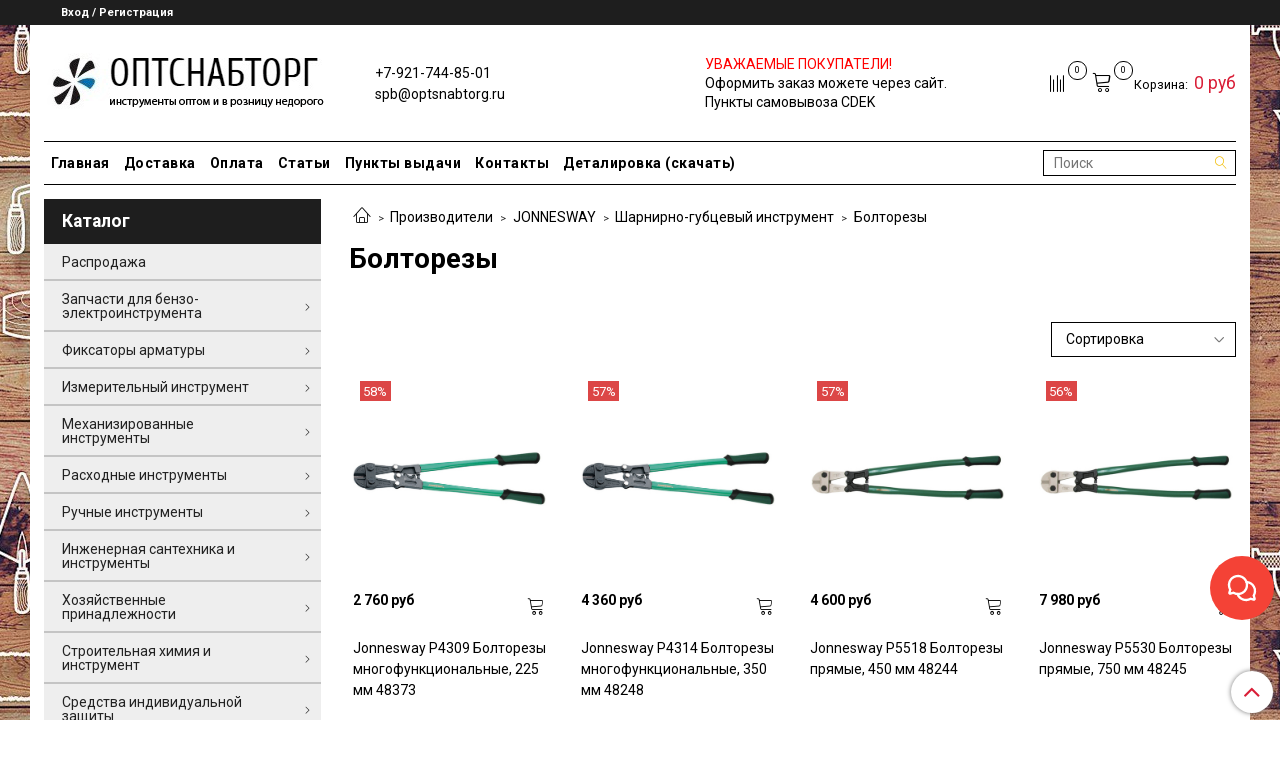

--- FILE ---
content_type: text/html; charset=utf-8
request_url: https://www.optsnabtorg.ru/collection/boltorezy
body_size: 58897
content:
<!DOCTYPE html>
<html>
  <head><meta data-config="{&quot;collection_products_count&quot;:15}" name="page-config" content="" /><meta data-config="{&quot;money_with_currency_format&quot;:{&quot;delimiter&quot;:&quot; &quot;,&quot;separator&quot;:&quot;.&quot;,&quot;format&quot;:&quot;%n\u0026nbsp;%u&quot;,&quot;unit&quot;:&quot;руб&quot;,&quot;show_price_without_cents&quot;:1},&quot;currency_code&quot;:&quot;RUR&quot;,&quot;currency_iso_code&quot;:&quot;RUB&quot;,&quot;default_currency&quot;:{&quot;title&quot;:&quot;Российский рубль&quot;,&quot;code&quot;:&quot;RUR&quot;,&quot;rate&quot;:1.0,&quot;format_string&quot;:&quot;%n\u0026nbsp;%u&quot;,&quot;unit&quot;:&quot;руб&quot;,&quot;price_separator&quot;:&quot;&quot;,&quot;is_default&quot;:true,&quot;price_delimiter&quot;:&quot;&quot;,&quot;show_price_with_delimiter&quot;:true,&quot;show_price_without_cents&quot;:true},&quot;facebook&quot;:{&quot;pixelActive&quot;:true,&quot;currency_code&quot;:&quot;RUB&quot;,&quot;use_variants&quot;:false},&quot;vk&quot;:{&quot;pixel_active&quot;:null,&quot;price_list_id&quot;:null},&quot;new_ya_metrika&quot;:true,&quot;ecommerce_data_container&quot;:&quot;dataLayer&quot;,&quot;common_js_version&quot;:&quot;v2&quot;,&quot;vue_ui_version&quot;:null,&quot;feedback_captcha_enabled&quot;:null,&quot;is_minisite&quot;:false,&quot;account_id&quot;:254716,&quot;hide_items_out_of_stock&quot;:false,&quot;forbid_order_over_existing&quot;:true,&quot;minimum_items_price&quot;:null,&quot;enable_comparison&quot;:true,&quot;locale&quot;:&quot;ru&quot;,&quot;client_group&quot;:null,&quot;consent_to_personal_data&quot;:{&quot;active&quot;:false,&quot;obligatory&quot;:true,&quot;description&quot;:&quot;Настоящим подтверждаю, что я ознакомлен и согласен с условиями оферты и политики конфиденциальности.&quot;},&quot;recaptcha_key&quot;:&quot;6LfXhUEmAAAAAOGNQm5_a2Ach-HWlFKD3Sq7vfFj&quot;,&quot;recaptcha_key_v3&quot;:&quot;6LcZi0EmAAAAAPNov8uGBKSHCvBArp9oO15qAhXa&quot;,&quot;yandex_captcha_key&quot;:&quot;ysc1_ec1ApqrRlTZTXotpTnO8PmXe2ISPHxsd9MO3y0rye822b9d2&quot;,&quot;checkout_float_order_content_block&quot;:true,&quot;available_products_characteristics_ids&quot;:null,&quot;sber_id_app_id&quot;:&quot;5b5a3c11-72e5-4871-8649-4cdbab3ba9a4&quot;,&quot;theme_generation&quot;:2,&quot;quick_checkout_captcha_enabled&quot;:false,&quot;max_order_lines_count&quot;:500,&quot;sber_bnpl_min_amount&quot;:1000,&quot;sber_bnpl_max_amount&quot;:150000,&quot;counter_settings&quot;:{&quot;data_layer_name&quot;:&quot;dataLayer&quot;,&quot;new_counters_setup&quot;:true,&quot;add_to_cart_event&quot;:true,&quot;remove_from_cart_event&quot;:true,&quot;add_to_wishlist_event&quot;:true,&quot;purchase_event&quot;:true},&quot;site_setting&quot;:{&quot;show_cart_button&quot;:true,&quot;show_service_button&quot;:false,&quot;show_marketplace_button&quot;:true,&quot;show_quick_checkout_button&quot;:false},&quot;warehouses&quot;:[{&quot;id&quot;:4125417,&quot;title&quot;:&quot;Основной склад&quot;,&quot;array_index&quot;:0}],&quot;captcha_type&quot;:&quot;google&quot;}" name="shop-config" content="" /><meta name='js-evnvironment' content='production' /><meta name='default-locale' content='ru' /><meta name='insales-redefined-api-methods' content="[]" /><script src="/packs/js/shop_bundle-17767ca401ca3c195378.js"></script><script type="text/javascript" src="https://static.insales-cdn.com/assets/common-js/common.v2.25.28.js"></script><script type="text/javascript" src="https://static.insales-cdn.com/assets/static-versioned/v3.72/static/libs/lodash/4.17.21/lodash.min.js"></script><script>dataLayer= []; dataLayer.push({
        event: 'view_item_list',
        ecommerce: {
          items: [{"item_name":"Jonnesway P4309 Болторезы многофункциональные, 225 мм 48373","item_id":"139753225","item_price":"2760.00","items_list_id":"11090002","index":1},{"item_name":"Jonnesway P4314 Болторезы многофункциональные, 350 мм 48248","item_id":"139753227","item_price":"4360.00","items_list_id":"11090002","index":2},{"item_name":"Jonnesway P5518 Болторезы прямые, 450 мм 48244","item_id":"139753239","item_price":"4600.00","items_list_id":"11090002","index":3},{"item_name":"Jonnesway P5530 Болторезы прямые, 750 мм 48245","item_id":"139753241","item_price":"7980.00","items_list_id":"11090002","index":4},{"item_name":"Jonnesway P6414 Болторезы с изогнутой режущей кромкой на 28°, 350 мм 48832","item_id":"139753245","item_price":"4090.00","items_list_id":"11090002","index":5},{"item_name":"Jonnesway P4336 Болторезы многофункциональные, 900 мм 48287","item_id":"139753231","item_price":"11660.00","items_list_id":"11090002","index":6},{"item_name":"Jonnesway P4324 Болторезы многофункциональные, 600 мм 47746","item_id":"139753228","item_price":"7820.00","items_list_id":"11090002","index":7},{"item_name":"Jonnesway P6412 Болторезы с изогнутой режущей кромкой на 28°, 300 мм 48831","item_id":"139753244","item_price":"3430.00","items_list_id":"11090002","index":8},{"item_name":"Jonnesway P5542 Болторезы  прямые, 1050 мм 48246","item_id":"139753243","item_price":"15220.00","items_list_id":"11090002","index":9},{"item_name":"Jonnesway P6430 Болторезы угловые 28°, 750 мм 48835","item_id":"139753248","item_price":"7210.00","items_list_id":"11090002","index":10},{"item_name":"Jonnesway P6424 Болторезы угловые 28°, 600 мм 48834","item_id":"139753247","item_price":"4960.00","items_list_id":"11090002","index":11},{"item_name":"Jonnesway P6418 Болторезы угловые 28°, 450 мм 48833","item_id":"139753246","item_price":"3950.00","items_list_id":"11090002","index":12},{"item_name":"Jonnesway P5536 Болторезы прямые, 900 мм 48289","item_id":"139753242","item_price":"10580.00","items_list_id":"11090002","index":13},{"item_name":"Jonnesway P5524 Болторезы прямые, 600 мм 48288","item_id":"139753240","item_price":"5950.00","items_list_id":"11090002","index":14},{"item_name":"Jonnesway P4330 Болторезы многофункциональные, 750 мм 48065","item_id":"139753229","item_price":"8940.00","items_list_id":"11090002","index":15}]
         }
      });</script>
        <!--InsalesCounter -->
        <script type="text/javascript">
        if (typeof(__id) == 'undefined') {
          var __id=254716;

          (function() {
            var ic = document.createElement('script'); ic.type = 'text/javascript'; ic.async = true;
            ic.src = '/javascripts/insales_counter.js?6';
            var s = document.getElementsByTagName('script')[0]; s.parentNode.insertBefore(ic, s);
          })();
        }
        </script>
        <!-- /InsalesCounter -->

    <!-- meta -->
<meta charset="UTF-8" />



<meta name="keywords" content="Болторезы - купить недорого в СПб, интернет-магазин низких цен, доставка по России, гарантия, сервис, запчасти
"/>



  



  <title>
    
    
        Болторезы - купить недорого в СПб, интернет-магазин низких цен, доставка по России, гарантия, сервис, запчасти

    
  </title>











  <meta name="description" content="Интернет магазин: бензо-электроинструмент, запчасти, ручной инструмент, оборудование, садовая техника и оснастка, средства защиты, метизы, крепеж | скидки, выгодно купить в СПб, доставка почтой России, курьерская доставка!!!
"/>








<meta name="robots" content="index,follow" />
<meta http-equiv="X-UA-Compatible" content="IE=edge,chrome=1" />
<meta name="viewport" content="width=device-width, initial-scale=1.0" />
<meta name="SKYPE_TOOLBAR" content="SKYPE_TOOLBAR_PARSER_COMPATIBLE" />










<meta name="handle" content="[&quot;all&quot;,&quot;proizvoditeli&quot;,&quot;jonnesway&quot;,&quot;sharnirno-gubtsevyy-instrument-3&quot;,&quot;boltorezy&quot;]"/ data-current-collection="[&quot;all&quot;,&quot;proizvoditeli&quot;,&quot;jonnesway&quot;,&quot;sharnirno-gubtsevyy-instrument-3&quot;,&quot;boltorezy&quot;]"


>

<style>
  .menu:not(.insales-menu--loaded) {
    display: flex;
    list-style: none;
    margin-left: 0;
    padding-left: 0;
    box-shadow: none;
    width: auto;
    background: transparent;
    flex-direction: row;
    flex-wrap: wrap;
  }

  .menu:not(.insales-menu--loaded) .menu-link {
    display: block;
  }

  .menu:not(.insales-menu--loaded) .menu,
  .menu:not(.insales-menu--loaded) .menu-marker,
  .menu:not(.insales-menu--loaded) .menu-icon {
    display: none;
  }
</style>







<!-- canonical url-->


  
  <link rel="canonical" href="https://www.optsnabtorg.ru/collection/boltorezy/"/>


<!-- rss feed-->



  
    <meta property="og:title" content="Болторезы" />
  
  
    <meta property="og:image" content="https://static.insales-cdn.com/images/collections/1/4133/4231205/1000507.png" />
  
  <meta property="og:type" content="website" />
  <meta property="og:url" content="https://www.optsnabtorg.ru/collection/boltorezy/" />






<!-- icons-->
<link rel="icon" type="image/png" sizes="16x16" href="https://static.insales-cdn.com/assets/1/2758/2558662/1758750604/favicon.png" />
<link rel="stylesheet" type="text/css"  href="https://static.insales-cdn.com/assets/1/2758/2558662/1758750604/jquery.fancybox.min.css" />



    
  
  <link href="//fonts.googleapis.com/css?family=Roboto:300,400,700&subset=cyrillic,latin" rel="stylesheet" />




<link href="//maxcdn.bootstrapcdn.com/font-awesome/4.7.0/css/font-awesome.min.css" rel="stylesheet" />


<link href="https://static.insales-cdn.com/assets/1/2758/2558662/1758750604/theme.css" rel="stylesheet" type="text/css" />

  </head>

  <body class="fhg-body">
    <div class="body-wrapper">
      <noscript>
<div class="njs-alert-overlay">
  <div class="njs-alert-wrapper">
    <div class="njs-alert">
      <p>Включите в вашем браузере JavaScript!</p>
    </div>
  </div>
</div>
</noscript>


      <div class="top-panel-wrapper">
        <div class="container">
          <div class="top-panel row js-top-panel-fixed">
  <div class="top-menu-wrapper hidden-sm">
    <a class="client-account-link" href="/client_account/login">
      
        <span>Вход / Регистрация</span>
      
    </a>
  </div>
  <div class="top-menu-wrapper cell- hidden shown-sm">
    <button type="button" class="top-panel-open-sidebar button js-open-sidebar"></button>
  </div>

  <div class="top-menu-icons-block collapse-block hide show-md cell-">
    <div class="contacts-top-menu hidden shown-md">
    

      <button type="button" class="contacts-icon js-open-contacts"></button>

    
      <div class="contacts-top-menu-block cell-12 hidden">
        <div class="header-block js-contacts-header cell- ">
          <div class="phone text-left ">
            
                <a href="tel:+7-921-744-85-01" class="contact-link tel">
                  +7-921-744-85-01
                </a>
              
          </div>

          <div class="email text-left flex-center-xs ">
            
                <a href="mailto:spb@optsnabtorg.ru" class="contact-link email">
                   spb@optsnabtorg.ru
                </a>
              
          </div>
        </div>

      </div>
    </div>

    <div class="hidden shown-sm">
      <button type="button" class="top-panel-open-search button js-open-search-panel shown-sm"></button>
    </div>

    
      <div class="compares-widget is-top-panel cell- hidden shown-sm">
        <a href="/compares" class="compares-widget-link"  title="Сравнение">
          <span class="compare-widget-caption is-top-panel">
            <span class="compare-widget-icon-header"></span>
            <span class="compares-widget-count is-top-panel js-compares-widget-count"></span>
          </span>
        </a>
      </div>
    

    <div class="shopcart-widget-wrapper is-top-panel cell-  hidden shown-sm">
      
<div class="shopcart-widget is-top-panel ">
  <a href="/cart_items " title="Корзина" class="shopcart-widget-link ">
    <span class="shopcart-widget-icon">
        <span class="shopcart-widget-count js-shopcart-widget-count is-top-panel" ></span>
    </span>
    <span class="shopcart-widget-data">
      <span class="shopcart-widget-caption">
      Корзина
      </span>

      <span class="shopcart-widget-amount js-shopcart-widget-amount hidden-md"></span>
    </span>
  </a>

</div>




    </div>
  </div>
</div>

        </div>
      </div>

      <div class="container header-wrapper">
        <header class="header">
  <div class="header-inner row flex-between flex-center-sm flex-middle ">
    <div class="left-blocks cell-">
      <div class="left-blocks-inner row flex-middle">
        <div class="logotype-wrapper cell-4 cell-7-md cell-12-sm ">
          <div class="logotype text-center-sm">
            
            <a title="ОПТСНАБТОРГ" href="/" class="logotype-link">
              
                <img src="https://static.insales-cdn.com/assets/1/2758/2558662/1758750604/logotype.jpg" class="logotype-image" alt="ОПТСНАБТОРГ" title="ОПТСНАБТОРГ" />
              
            </a>
          </div>
          <div class="hidden shown-sm"><span style="color:red;">УВАЖАЕМЫЕ ПОКУПАТЕЛИ!</span><br>
            Оформить заказ можете через сайт.<br>
            Пункты самовывоза CDEK, Boxberry, Почта России<br></div>
        </div>
        

        <div class="header-block js-contacts-header cell-4 hidden-md ">
          <div class="phone text-left text-center-sm hidden-md">
            
                  <a href="tel:+7-921-744-85-01" class="contact-link tel"> +7-921-744-85-01</a>
              
          </div>

          <div class="email text-left flex-center-xs hidden-md">
            
                <a href="mailto:spb@optsnabtorg.ru" class="contact-link email"> spb@optsnabtorg.ru</a>
              
          </div>
        </div>
        
          <div class="header-info header-block hidden-sm cell-4">
            <div class="editor">
              
              <span style="color:red;">УВАЖАЕМЫЕ ПОКУПАТЕЛИ!</span><br>
              Оформить заказ можете через сайт.<br>
              Пункты самовывоза CDEK<br></div>
          </div>
        

      </div>
    </div>
<div class="left-header-block cell- hidden-sm">

  <div class="header-block header-compare">

    
      <div class="compares-widget  ">
        <a href="/compares" class="compares-widget-link" title="Сравнение">
          <span class="compare-widget-caption ">
            <span class="compare-widget-icon-header"></span>
            <span class="compares-widget-count js-compares-widget-count"></span>
          </span>
        </a>
      </div>
    

    <div class="shopcart-widget-wrapper  hidden-sm">
      <div class="shopcart-widget in-header">
        <a href="/cart_items " title="Корзина" class="shopcart-widget-link ">
          <span class="shopcart-widget-icon">
              <span class="shopcart-widget-count js-shopcart-widget-count"></span>
          </span>
          <span class="shopcart-widget-data">
            <span class="shopcart-widget-caption">
            Корзина:
            </span>

            <span class="shopcart-widget-amount js-shopcart-widget-amount hidden-md"></span>
          </span>
        </a>

          <div class="cart-widget-dropdown hidden hidden-sm">
            <form action="" method="post" class="shopping-cart js-cart-widget-empty" >
              <div class="cart-body">
                <div class="cart-list js-cart-dropdown">

                </div>
              </div>

              <div class="cart-footer row flex-between ">

                <div class=" cart-block-checkout is-cart-dropdown">
                  <div class="cart-total js-shopcart-total-summ"></div>

                  <a class="cart-checkout button is-primary is-cart-dropdown" href="/cart_items">
                    <span class="button-text">
                      Оформить
                    </span>
                  </a>
                </div>

              </div>
              <input type="hidden" name="_method" value="put">
              <input type="hidden" name="make_order" value="">
              <input type="hidden" name="lang" value="ru"/>

            </form>
            

            <div class="notice notice-info text-center js-cart-empty ">
              Ваша корзина пуста
            </div>

            
          </div>
        </div>
    </div>
  </div>
  </div>


  </div>

  <div class="main-menu-wrapper hidden-sm">
      








  
    <ul class="main-menu menu level-1" data-menu-id="main-menu">
      

        

        <li class="main-menu-item menu-item">
          <div class="main-menu-item-controls menu-item-controls">
            

            <a href="/" class="main-menu-link menu-link" data-menu-link-source="menu" data-menu-link-current="no">
              Главная
            </a>
          </div>
        </li>

      

        

        <li class="main-menu-item menu-item">
          <div class="main-menu-item-controls menu-item-controls">
            

            <a href="/page/delivery" class="main-menu-link menu-link" data-menu-link-source="menu" data-menu-link-current="no">
              Доставка
            </a>
          </div>
        </li>

      

        

        <li class="main-menu-item menu-item">
          <div class="main-menu-item-controls menu-item-controls">
            

            <a href="/page/payment" class="main-menu-link menu-link" data-menu-link-source="menu" data-menu-link-current="no">
              Оплата
            </a>
          </div>
        </li>

      

        

        <li class="main-menu-item menu-item">
          <div class="main-menu-item-controls menu-item-controls">
            

            <a href="/blogs/blog" class="main-menu-link menu-link" data-menu-link-source="menu" data-menu-link-current="no">
              Статьи
            </a>
          </div>
        </li>

      

        

        <li class="main-menu-item menu-item">
          <div class="main-menu-item-controls menu-item-controls">
            

            <a href="/page/punkty-vydachi-zakazov" class="main-menu-link menu-link" data-menu-link-source="menu" data-menu-link-current="no">
              Пункты выдачи
            </a>
          </div>
        </li>

      

        

        <li class="main-menu-item menu-item">
          <div class="main-menu-item-controls menu-item-controls">
            

            <a href="http://optsnabtorg.ru/page/contaktyi" class="main-menu-link menu-link" data-menu-link-source="menu" data-menu-link-current="no">
              Контакты
            </a>
          </div>
        </li>

      

        

        <li class="main-menu-item menu-item">
          <div class="main-menu-item-controls menu-item-controls">
            

            <a href="/page/detalirovka-benzo-elektroinstrumenta" class="main-menu-link menu-link" data-menu-link-source="menu" data-menu-link-current="no">
              Деталировка (скачать)
            </a>
          </div>
        </li>

      
    </ul>
  











        <form class="search-widget in-header " action="/search" method="get">
  <input type="text"
          name="q"
          class="search-widget-field"
          value=""
          placeholder="Поиск"
  >

</input>
<button type="submit" class="search-widget-button button is-widget-submit">
  
</button>

  

</form>



  </div>
</header>



      </div>

      <div class="content-wrapper container fhg-content">
        
        

        


        

        

        

        <div class="row collection-wrapper">
          <div class="collection cell-9 cell-8-md cell-12-sm">
            


<div class="breadcrumb-wrapper">

  <ul class="breadcrumb">

    <li class="breadcrumb-item home">
      <a class="breadcrumb-link home-icon" title="Главная" href="/">

      </a>
    </li>

    
      

        
          
        
          
            
              <li class="breadcrumb-item" data-breadcrumbs="2">
                <a class="breadcrumb-link" title="Производители" href="/collection/proizvoditeli">Производители</a>
              </li>
              
                <li class="breadcrumb-item button-breadcrumb">
                  <button class="button is-primary hidden-breadcrumbs js-hidden-bread" > - </button>
                </li>
              
            
          
        
          
            
              <li class="breadcrumb-item" data-breadcrumbs="3">
                <a class="breadcrumb-link" title="JONNESWAY" href="/collection/jonnesway">JONNESWAY</a>
              </li>
              
            
          
        
          
            
              <li class="breadcrumb-item" data-breadcrumbs="4">
                <a class="breadcrumb-link" title="Шарнирно-губцевый инструмент" href="/collection/sharnirno-gubtsevyy-instrument-3">Шарнирно-губцевый инструмент</a>
              </li>
              
            
          
        
          
            
              
                <li class="breadcrumb-item">
                  <span class="breadcrumb-page">Болторезы</span>
                </li>
              
            
          
        

      

    

  </ul>

</div>






<div class="page-headding-wrapper">
  <h1 class="page-headding">
    
      
        Болторезы
      

    
  </h1>
</div><!-- /.page_headding -->



  <div class="collection-mix-description">
    
    
  </div>





















    <div class="toolbar collection-toolbar at-top">
      <div class="toolbar-inner is-between">

          <div class="filter-collapse ">
            <button type="button" class="filter-panel-open-sidebar button is-primary js-open-filter" data-filter-caption="Фильтры">
              <span class="filter-collapse__label">
                Фильтры</span>
            </button>

          </div>

        
          <div class="collection-order-wrapper flex-end">
            



<form class="collection-order " action="/collection/boltorezy" method="get">

  
    <label class="collection-order-row is-order  ">
      <span class="collection-order-label order-sort">
        Сортировка:
      </span>

        <select class="collection-order-field" name="order">
          <option  value=''>Сортировка</option>
          <option  value='price'>по возрастанию цены</option>
          <option  value='descending_price'>по убыванию цены</option>
          <option  value='descending_age'>сначала новые</option>
          <option  value='title'>по названию</option>
        </select>

    </label>
  

  

  

  
    

    
  
    

    
  

  

  

  

  

  

  

  

</form>







          </div>
        
      </div>
    </div>

  













<div class="products-list is-collection row">
  

    
      <div class="product-card-wrapper in-collection cell-3 cell-4-md cell-6-xs cell-12-mc">
        



<div class="product-card ">
  <div class="product-card-inner">

    <a href="/product/kusachki-silovye-boltorezy-l-9 "class="product-card-photo image-container is-square " title="Jonnesway P4309 Болторезы многофункциональные, 225 мм 48373">

      

      <img src="https://static.insales-cdn.com/images/products/1/7839/222084767/large_1.jpg"  title="" alt="Jonnesway P4309 Болторезы многофункциональные, 225 мм 48373" class="product-card-image">
    </a>

    
      










  <div class="product-labels labels-list" data-labels-id="139753225">
    

    
    

    
      <span class="label is-discount js-label-discount">
        
        58%
      </span>
    

    

    

    
  </div>









    

<div class="product-card-form_block">
    <div class="product-card-price product-prices in-card">
      <div class="price in-card">
        
          2 760&nbsp;руб
        

      </div>
    </div>

    <form class="product-cart-control " method="post" action="/cart_items" data-product-id="139753225">

      <input type="hidden" name="variant_id" value="244167463">
      <input type="hidden" name="quantity" class="counter-input input-number input-field" value="1"/>

      <!-- Если больше 1 модификации -->
      
        <div class="buy text-right-xl more-info">
          <button class="button button-buy is-primary" type="submit" data-item-add>
          </button>
        </div><!-- /.buy -->

      <!-- product.quantity == 0 -->
      

    </form><!-- /.product-control -->
    </div>

    
      <a  href="/product/kusachki-silovye-boltorezy-l-9" class="product-link">
        Jonnesway P4309 Болторезы многофункциональные, 225 мм 48373
      </a>

    
  </div>
</div>







      </div>
    
      <div class="product-card-wrapper in-collection cell-3 cell-4-md cell-6-xs cell-12-mc">
        



<div class="product-card ">
  <div class="product-card-inner">

    <a href="/product/kusachki-silovye-boltorezy-l-14 "class="product-card-photo image-container is-square " title="Jonnesway P4314 Болторезы многофункциональные, 350 мм 48248">

      

      <img src="https://static.insales-cdn.com/images/products/1/7841/222084769/large_1.jpg"  title="" alt="Jonnesway P4314 Болторезы многофункциональные, 350 мм 48248" class="product-card-image">
    </a>

    
      










  <div class="product-labels labels-list" data-labels-id="139753227">
    

    
    

    
      <span class="label is-discount js-label-discount">
        
        57%
      </span>
    

    

    

    
  </div>









    

<div class="product-card-form_block">
    <div class="product-card-price product-prices in-card">
      <div class="price in-card">
        
          4 360&nbsp;руб
        

      </div>
    </div>

    <form class="product-cart-control " method="post" action="/cart_items" data-product-id="139753227">

      <input type="hidden" name="variant_id" value="244167468">
      <input type="hidden" name="quantity" class="counter-input input-number input-field" value="1"/>

      <!-- Если больше 1 модификации -->
      
        <div class="buy text-right-xl more-info">
          <button class="button button-buy is-primary" type="submit" data-item-add>
          </button>
        </div><!-- /.buy -->

      <!-- product.quantity == 0 -->
      

    </form><!-- /.product-control -->
    </div>

    
      <a  href="/product/kusachki-silovye-boltorezy-l-14" class="product-link">
        Jonnesway P4314 Болторезы многофункциональные, 350 мм 48248
      </a>

    
  </div>
</div>







      </div>
    
      <div class="product-card-wrapper in-collection cell-3 cell-4-md cell-6-xs cell-12-mc">
        



<div class="product-card ">
  <div class="product-card-inner">

    <a href="/product/kusachki-dlya-shurupov-boltorezy-18 "class="product-card-photo image-container is-square " title="Jonnesway P5518 Болторезы прямые, 450 мм 48244">

      

      <img src="https://static.insales-cdn.com/images/products/1/7863/222084791/large_1.jpg"  title="" alt="Jonnesway P5518 Болторезы прямые, 450 мм 48244" class="product-card-image">
    </a>

    
      










  <div class="product-labels labels-list" data-labels-id="139753239">
    

    
    

    
      <span class="label is-discount js-label-discount">
        
        57%
      </span>
    

    

    

    
  </div>









    

<div class="product-card-form_block">
    <div class="product-card-price product-prices in-card">
      <div class="price in-card">
        
          4 600&nbsp;руб
        

      </div>
    </div>

    <form class="product-cart-control " method="post" action="/cart_items" data-product-id="139753239">

      <input type="hidden" name="variant_id" value="244167499">
      <input type="hidden" name="quantity" class="counter-input input-number input-field" value="1"/>

      <!-- Если больше 1 модификации -->
      
        <div class="buy text-right-xl more-info">
          <button class="button button-buy is-primary" type="submit" data-item-add>
          </button>
        </div><!-- /.buy -->

      <!-- product.quantity == 0 -->
      

    </form><!-- /.product-control -->
    </div>

    
      <a  href="/product/kusachki-dlya-shurupov-boltorezy-18" class="product-link">
        Jonnesway P5518 Болторезы прямые, 450 мм 48244
      </a>

    
  </div>
</div>







      </div>
    
      <div class="product-card-wrapper in-collection cell-3 cell-4-md cell-6-xs cell-12-mc">
        



<div class="product-card ">
  <div class="product-card-inner">

    <a href="/product/kusachki-dlya-shurupov-boltorezy-30 "class="product-card-photo image-container is-square " title="Jonnesway P5530 Болторезы прямые, 750 мм 48245">

      

      <img src="https://static.insales-cdn.com/images/products/1/7866/222084794/large_1.jpg"  title="" alt="Jonnesway P5530 Болторезы прямые, 750 мм 48245" class="product-card-image">
    </a>

    
      










  <div class="product-labels labels-list" data-labels-id="139753241">
    

    
    

    
      <span class="label is-discount js-label-discount">
        
        56%
      </span>
    

    

    

    
  </div>









    

<div class="product-card-form_block">
    <div class="product-card-price product-prices in-card">
      <div class="price in-card">
        
          7 980&nbsp;руб
        

      </div>
    </div>

    <form class="product-cart-control " method="post" action="/cart_items" data-product-id="139753241">

      <input type="hidden" name="variant_id" value="244167511">
      <input type="hidden" name="quantity" class="counter-input input-number input-field" value="1"/>

      <!-- Если больше 1 модификации -->
      
        <div class="buy text-right-xl more-info">
          <button class="button button-buy is-primary" type="submit" data-item-add>
          </button>
        </div><!-- /.buy -->

      <!-- product.quantity == 0 -->
      

    </form><!-- /.product-control -->
    </div>

    
      <a  href="/product/kusachki-dlya-shurupov-boltorezy-30" class="product-link">
        Jonnesway P5530 Болторезы прямые, 750 мм 48245
      </a>

    
  </div>
</div>







      </div>
    
      <div class="product-card-wrapper in-collection cell-3 cell-4-md cell-6-xs cell-12-mc">
        



<div class="product-card ">
  <div class="product-card-inner">

    <a href="/product/boltorezy-uglovye-28-350-mm "class="product-card-photo image-container is-square " title="Jonnesway P6414 Болторезы с изогнутой режущей кромкой на 28°, 350 мм 48832">

      

      <img src="https://static.insales-cdn.com/images/products/1/7872/222084800/large_1.jpg"  title="" alt="Jonnesway P6414 Болторезы с изогнутой режущей кромкой на 28°, 350 мм 48832" class="product-card-image">
    </a>

    
      










  <div class="product-labels labels-list" data-labels-id="139753245">
    

    
    

    
      <span class="label is-discount js-label-discount">
        
        57%
      </span>
    

    

    

    
      

      
        
          <span class="label not-available">
            Товар отсутствует
          </span>
        
      
    
  </div>









    

<div class="product-card-form_block">
    <div class="product-card-price product-prices in-card">
      <div class="price in-card">
        
          4 090&nbsp;руб
        

      </div>
    </div>

    <form class="product-cart-control " method="post" action="/cart_items" data-product-id="139753245">

      <input type="hidden" name="variant_id" value="244167552">
      <input type="hidden" name="quantity" class="counter-input input-number input-field" value="1"/>

      <!-- Если больше 1 модификации -->
      
        <div class="more-info">
          <a class="button button-buy is-primary button-more" href="/product/boltorezy-uglovye-28-350-mm" title='Jonnesway P6414 Болторезы с изогнутой режущей кромкой на 28°, 350 мм 48832'>
          </a>
        </div>
      

    </form><!-- /.product-control -->
    </div>

    
      <a  href="/product/boltorezy-uglovye-28-350-mm" class="product-link">
        Jonnesway P6414 Болторезы с изогнутой режущей кромкой на 28°, 350 мм 48832
      </a>

    
  </div>
</div>







      </div>
    
      <div class="product-card-wrapper in-collection cell-3 cell-4-md cell-6-xs cell-12-mc">
        



<div class="product-card ">
  <div class="product-card-inner">

    <a href="/product/kusachki-dlya-shurupov-provoloki-i-kabelya-3-v-1-36 "class="product-card-photo image-container is-square " title="Jonnesway P4336 Болторезы многофункциональные, 900 мм 48287">

      

      <img src="https://static.insales-cdn.com/images/products/1/7846/222084774/large_1.jpg"  title="" alt="Jonnesway P4336 Болторезы многофункциональные, 900 мм 48287" class="product-card-image">
    </a>

    
      










  <div class="product-labels labels-list" data-labels-id="139753231">
    

    
    

    
      <span class="label is-discount js-label-discount">
        
        56%
      </span>
    

    

    

    
      

      
        
          <span class="label not-available">
            Товар отсутствует
          </span>
        
      
    
  </div>









    

<div class="product-card-form_block">
    <div class="product-card-price product-prices in-card">
      <div class="price in-card">
        
          11 660&nbsp;руб
        

      </div>
    </div>

    <form class="product-cart-control " method="post" action="/cart_items" data-product-id="139753231">

      <input type="hidden" name="variant_id" value="244167476">
      <input type="hidden" name="quantity" class="counter-input input-number input-field" value="1"/>

      <!-- Если больше 1 модификации -->
      
        <div class="more-info">
          <a class="button button-buy is-primary button-more" href="/product/kusachki-dlya-shurupov-provoloki-i-kabelya-3-v-1-36" title='Jonnesway P4336 Болторезы многофункциональные, 900 мм 48287'>
          </a>
        </div>
      

    </form><!-- /.product-control -->
    </div>

    
      <a  href="/product/kusachki-dlya-shurupov-provoloki-i-kabelya-3-v-1-36" class="product-link">
        Jonnesway P4336 Болторезы многофункциональные, 900 мм 48287
      </a>

    
  </div>
</div>







      </div>
    
      <div class="product-card-wrapper in-collection cell-3 cell-4-md cell-6-xs cell-12-mc">
        



<div class="product-card ">
  <div class="product-card-inner">

    <a href="/product/kusachki-silovye-boltorezy-l-24 "class="product-card-photo image-container is-square " title="Jonnesway P4324 Болторезы многофункциональные, 600 мм 47746">

      

      <img src="https://static.insales-cdn.com/images/products/1/7842/222084770/large_1.jpg"  title="" alt="Jonnesway P4324 Болторезы многофункциональные, 600 мм 47746" class="product-card-image">
    </a>

    
      










  <div class="product-labels labels-list" data-labels-id="139753228">
    

    
    

    
      <span class="label is-discount js-label-discount">
        
        56%
      </span>
    

    

    

    
      

      
        
          <span class="label not-available">
            Товар отсутствует
          </span>
        
      
    
  </div>









    

<div class="product-card-form_block">
    <div class="product-card-price product-prices in-card">
      <div class="price in-card">
        
          7 820&nbsp;руб
        

      </div>
    </div>

    <form class="product-cart-control " method="post" action="/cart_items" data-product-id="139753228">

      <input type="hidden" name="variant_id" value="244167472">
      <input type="hidden" name="quantity" class="counter-input input-number input-field" value="1"/>

      <!-- Если больше 1 модификации -->
      
        <div class="more-info">
          <a class="button button-buy is-primary button-more" href="/product/kusachki-silovye-boltorezy-l-24" title='Jonnesway P4324 Болторезы многофункциональные, 600 мм 47746'>
          </a>
        </div>
      

    </form><!-- /.product-control -->
    </div>

    
      <a  href="/product/kusachki-silovye-boltorezy-l-24" class="product-link">
        Jonnesway P4324 Болторезы многофункциональные, 600 мм 47746
      </a>

    
  </div>
</div>







      </div>
    
      <div class="product-card-wrapper in-collection cell-3 cell-4-md cell-6-xs cell-12-mc">
        



<div class="product-card ">
  <div class="product-card-inner">

    <a href="/product/boltorezy-uglovye-28-300-mm "class="product-card-photo image-container is-square " title="Jonnesway P6412 Болторезы с изогнутой режущей кромкой на 28°, 300 мм 48831">

      

      <img src="https://static.insales-cdn.com/images/products/1/7871/222084799/large_1.jpg"  title="" alt="Jonnesway P6412 Болторезы с изогнутой режущей кромкой на 28°, 300 мм 48831" class="product-card-image">
    </a>

    
      










  <div class="product-labels labels-list" data-labels-id="139753244">
    

    
    

    
      <span class="label is-discount js-label-discount">
        
        58%
      </span>
    

    

    

    
      

      
        
          <span class="label not-available">
            Товар отсутствует
          </span>
        
      
    
  </div>









    

<div class="product-card-form_block">
    <div class="product-card-price product-prices in-card">
      <div class="price in-card">
        
          3 430&nbsp;руб
        

      </div>
    </div>

    <form class="product-cart-control " method="post" action="/cart_items" data-product-id="139753244">

      <input type="hidden" name="variant_id" value="244167543">
      <input type="hidden" name="quantity" class="counter-input input-number input-field" value="1"/>

      <!-- Если больше 1 модификации -->
      
        <div class="more-info">
          <a class="button button-buy is-primary button-more" href="/product/boltorezy-uglovye-28-300-mm" title='Jonnesway P6412 Болторезы с изогнутой режущей кромкой на 28°, 300 мм 48831'>
          </a>
        </div>
      

    </form><!-- /.product-control -->
    </div>

    
      <a  href="/product/boltorezy-uglovye-28-300-mm" class="product-link">
        Jonnesway P6412 Болторезы с изогнутой режущей кромкой на 28°, 300 мм 48831
      </a>

    
  </div>
</div>







      </div>
    
      <div class="product-card-wrapper in-collection cell-3 cell-4-md cell-6-xs cell-12-mc">
        



<div class="product-card ">
  <div class="product-card-inner">

    <a href="/product/kusachki-dlya-shurupov-boltorezy-42 "class="product-card-photo image-container is-square " title="Jonnesway P5542 Болторезы  прямые, 1050 мм 48246">

      

      <img src="https://static.insales-cdn.com/images/products/1/7869/222084797/large_1.jpg"  title="" alt="Jonnesway P5542 Болторезы  прямые, 1050 мм 48246" class="product-card-image">
    </a>

    
      










  <div class="product-labels labels-list" data-labels-id="139753243">
    

    
    

    
      <span class="label is-discount js-label-discount">
        
        56%
      </span>
    

    

    

    
      

      
        
          <span class="label not-available">
            Товар отсутствует
          </span>
        
      
    
  </div>









    

<div class="product-card-form_block">
    <div class="product-card-price product-prices in-card">
      <div class="price in-card">
        
          15 220&nbsp;руб
        

      </div>
    </div>

    <form class="product-cart-control " method="post" action="/cart_items" data-product-id="139753243">

      <input type="hidden" name="variant_id" value="244167531">
      <input type="hidden" name="quantity" class="counter-input input-number input-field" value="1"/>

      <!-- Если больше 1 модификации -->
      
        <div class="more-info">
          <a class="button button-buy is-primary button-more" href="/product/kusachki-dlya-shurupov-boltorezy-42" title='Jonnesway P5542 Болторезы  прямые, 1050 мм 48246'>
          </a>
        </div>
      

    </form><!-- /.product-control -->
    </div>

    
      <a  href="/product/kusachki-dlya-shurupov-boltorezy-42" class="product-link">
        Jonnesway P5542 Болторезы  прямые, 1050 мм 48246
      </a>

    
  </div>
</div>







      </div>
    
      <div class="product-card-wrapper in-collection cell-3 cell-4-md cell-6-xs cell-12-mc">
        



<div class="product-card ">
  <div class="product-card-inner">

    <a href="/product/boltorezy-uglovye-28-750-mm "class="product-card-photo image-container is-square " title="Jonnesway P6430 Болторезы угловые 28°, 750 мм 48835">

      

      <img src="https://static.insales-cdn.com/images/products/1/7878/222084806/large_1.jpg"  title="" alt="Jonnesway P6430 Болторезы угловые 28°, 750 мм 48835" class="product-card-image">
    </a>

    
      










  <div class="product-labels labels-list" data-labels-id="139753248">
    

    
    

    
      <span class="label is-discount js-label-discount">
        
        57%
      </span>
    

    

    

    
      

      
        
          <span class="label not-available">
            Товар отсутствует
          </span>
        
      
    
  </div>









    

<div class="product-card-form_block">
    <div class="product-card-price product-prices in-card">
      <div class="price in-card">
        
          7 210&nbsp;руб
        

      </div>
    </div>

    <form class="product-cart-control " method="post" action="/cart_items" data-product-id="139753248">

      <input type="hidden" name="variant_id" value="244167570">
      <input type="hidden" name="quantity" class="counter-input input-number input-field" value="1"/>

      <!-- Если больше 1 модификации -->
      
        <div class="more-info">
          <a class="button button-buy is-primary button-more" href="/product/boltorezy-uglovye-28-750-mm" title='Jonnesway P6430 Болторезы угловые 28°, 750 мм 48835'>
          </a>
        </div>
      

    </form><!-- /.product-control -->
    </div>

    
      <a  href="/product/boltorezy-uglovye-28-750-mm" class="product-link">
        Jonnesway P6430 Болторезы угловые 28°, 750 мм 48835
      </a>

    
  </div>
</div>







      </div>
    
      <div class="product-card-wrapper in-collection cell-3 cell-4-md cell-6-xs cell-12-mc">
        



<div class="product-card ">
  <div class="product-card-inner">

    <a href="/product/boltorezy-uglovye-28-600-mm "class="product-card-photo image-container is-square " title="Jonnesway P6424 Болторезы угловые 28°, 600 мм 48834">

      

      <img src="https://static.insales-cdn.com/images/products/1/7876/222084804/large_1.jpg"  title="" alt="Jonnesway P6424 Болторезы угловые 28°, 600 мм 48834" class="product-card-image">
    </a>

    
      










  <div class="product-labels labels-list" data-labels-id="139753247">
    

    
    

    
      <span class="label is-discount js-label-discount">
        
        57%
      </span>
    

    

    

    
      

      
        
          <span class="label not-available">
            Товар отсутствует
          </span>
        
      
    
  </div>









    

<div class="product-card-form_block">
    <div class="product-card-price product-prices in-card">
      <div class="price in-card">
        
          4 960&nbsp;руб
        

      </div>
    </div>

    <form class="product-cart-control " method="post" action="/cart_items" data-product-id="139753247">

      <input type="hidden" name="variant_id" value="244167567">
      <input type="hidden" name="quantity" class="counter-input input-number input-field" value="1"/>

      <!-- Если больше 1 модификации -->
      
        <div class="more-info">
          <a class="button button-buy is-primary button-more" href="/product/boltorezy-uglovye-28-600-mm" title='Jonnesway P6424 Болторезы угловые 28°, 600 мм 48834'>
          </a>
        </div>
      

    </form><!-- /.product-control -->
    </div>

    
      <a  href="/product/boltorezy-uglovye-28-600-mm" class="product-link">
        Jonnesway P6424 Болторезы угловые 28°, 600 мм 48834
      </a>

    
  </div>
</div>







      </div>
    
      <div class="product-card-wrapper in-collection cell-3 cell-4-md cell-6-xs cell-12-mc">
        



<div class="product-card ">
  <div class="product-card-inner">

    <a href="/product/boltorezy-uglovye-28-450-mm "class="product-card-photo image-container is-square " title="Jonnesway P6418 Болторезы угловые 28°, 450 мм 48833">

      

      <img src="https://static.insales-cdn.com/images/products/1/7875/222084803/large_1.jpg"  title="" alt="Jonnesway P6418 Болторезы угловые 28°, 450 мм 48833" class="product-card-image">
    </a>

    
      










  <div class="product-labels labels-list" data-labels-id="139753246">
    

    
    

    
      <span class="label is-discount js-label-discount">
        
        58%
      </span>
    

    

    

    
      

      
        
          <span class="label not-available">
            Товар отсутствует
          </span>
        
      
    
  </div>









    

<div class="product-card-form_block">
    <div class="product-card-price product-prices in-card">
      <div class="price in-card">
        
          3 950&nbsp;руб
        

      </div>
    </div>

    <form class="product-cart-control " method="post" action="/cart_items" data-product-id="139753246">

      <input type="hidden" name="variant_id" value="244167560">
      <input type="hidden" name="quantity" class="counter-input input-number input-field" value="1"/>

      <!-- Если больше 1 модификации -->
      
        <div class="more-info">
          <a class="button button-buy is-primary button-more" href="/product/boltorezy-uglovye-28-450-mm" title='Jonnesway P6418 Болторезы угловые 28°, 450 мм 48833'>
          </a>
        </div>
      

    </form><!-- /.product-control -->
    </div>

    
      <a  href="/product/boltorezy-uglovye-28-450-mm" class="product-link">
        Jonnesway P6418 Болторезы угловые 28°, 450 мм 48833
      </a>

    
  </div>
</div>







      </div>
    
      <div class="product-card-wrapper in-collection cell-3 cell-4-md cell-6-xs cell-12-mc">
        



<div class="product-card ">
  <div class="product-card-inner">

    <a href="/product/kusachki-dlya-shurupov-boltorezy-36 "class="product-card-photo image-container is-square " title="Jonnesway P5536 Болторезы прямые, 900 мм 48289">

      

      <img src="https://static.insales-cdn.com/images/products/1/7867/222084795/large_1.jpg"  title="" alt="Jonnesway P5536 Болторезы прямые, 900 мм 48289" class="product-card-image">
    </a>

    
      










  <div class="product-labels labels-list" data-labels-id="139753242">
    

    
    

    
      <span class="label is-discount js-label-discount">
        
        56%
      </span>
    

    

    

    
      

      
        
          <span class="label not-available">
            Товар отсутствует
          </span>
        
      
    
  </div>









    

<div class="product-card-form_block">
    <div class="product-card-price product-prices in-card">
      <div class="price in-card">
        
          10 580&nbsp;руб
        

      </div>
    </div>

    <form class="product-cart-control " method="post" action="/cart_items" data-product-id="139753242">

      <input type="hidden" name="variant_id" value="244167521">
      <input type="hidden" name="quantity" class="counter-input input-number input-field" value="1"/>

      <!-- Если больше 1 модификации -->
      
        <div class="more-info">
          <a class="button button-buy is-primary button-more" href="/product/kusachki-dlya-shurupov-boltorezy-36" title='Jonnesway P5536 Болторезы прямые, 900 мм 48289'>
          </a>
        </div>
      

    </form><!-- /.product-control -->
    </div>

    
      <a  href="/product/kusachki-dlya-shurupov-boltorezy-36" class="product-link">
        Jonnesway P5536 Болторезы прямые, 900 мм 48289
      </a>

    
  </div>
</div>







      </div>
    
      <div class="product-card-wrapper in-collection cell-3 cell-4-md cell-6-xs cell-12-mc">
        



<div class="product-card ">
  <div class="product-card-inner">

    <a href="/product/kusachki-dlya-shurupov-boltorezy-24 "class="product-card-photo image-container is-square " title="Jonnesway P5524 Болторезы прямые, 600 мм 48288">

      

      <img src="https://static.insales-cdn.com/images/products/1/7864/222084792/large_1.jpg"  title="" alt="Jonnesway P5524 Болторезы прямые, 600 мм 48288" class="product-card-image">
    </a>

    
      










  <div class="product-labels labels-list" data-labels-id="139753240">
    

    
    

    
      <span class="label is-discount js-label-discount">
        
        57%
      </span>
    

    

    

    
      

      
        
          <span class="label not-available">
            Товар отсутствует
          </span>
        
      
    
  </div>









    

<div class="product-card-form_block">
    <div class="product-card-price product-prices in-card">
      <div class="price in-card">
        
          5 950&nbsp;руб
        

      </div>
    </div>

    <form class="product-cart-control " method="post" action="/cart_items" data-product-id="139753240">

      <input type="hidden" name="variant_id" value="244167502">
      <input type="hidden" name="quantity" class="counter-input input-number input-field" value="1"/>

      <!-- Если больше 1 модификации -->
      
        <div class="more-info">
          <a class="button button-buy is-primary button-more" href="/product/kusachki-dlya-shurupov-boltorezy-24" title='Jonnesway P5524 Болторезы прямые, 600 мм 48288'>
          </a>
        </div>
      

    </form><!-- /.product-control -->
    </div>

    
      <a  href="/product/kusachki-dlya-shurupov-boltorezy-24" class="product-link">
        Jonnesway P5524 Болторезы прямые, 600 мм 48288
      </a>

    
  </div>
</div>







      </div>
    
      <div class="product-card-wrapper in-collection cell-3 cell-4-md cell-6-xs cell-12-mc">
        



<div class="product-card ">
  <div class="product-card-inner">

    <a href="/product/kusachki-dlya-shurupov-provoloki-i-kabelya-3-v-1-30 "class="product-card-photo image-container is-square " title="Jonnesway P4330 Болторезы многофункциональные, 750 мм 48065">

      

      <img src="https://static.insales-cdn.com/images/products/1/7844/222084772/large_1.jpg"  title="" alt="Jonnesway P4330 Болторезы многофункциональные, 750 мм 48065" class="product-card-image">
    </a>

    
      










  <div class="product-labels labels-list" data-labels-id="139753229">
    

    
    

    
      <span class="label is-discount js-label-discount">
        
        56%
      </span>
    

    

    

    
      

      
        
          <span class="label not-available">
            Товар отсутствует
          </span>
        
      
    
  </div>









    

<div class="product-card-form_block">
    <div class="product-card-price product-prices in-card">
      <div class="price in-card">
        
          8 940&nbsp;руб
        

      </div>
    </div>

    <form class="product-cart-control " method="post" action="/cart_items" data-product-id="139753229">

      <input type="hidden" name="variant_id" value="244167474">
      <input type="hidden" name="quantity" class="counter-input input-number input-field" value="1"/>

      <!-- Если больше 1 модификации -->
      
        <div class="more-info">
          <a class="button button-buy is-primary button-more" href="/product/kusachki-dlya-shurupov-provoloki-i-kabelya-3-v-1-30" title='Jonnesway P4330 Болторезы многофункциональные, 750 мм 48065'>
          </a>
        </div>
      

    </form><!-- /.product-control -->
    </div>

    
      <a  href="/product/kusachki-dlya-shurupov-provoloki-i-kabelya-3-v-1-30" class="product-link">
        Jonnesway P4330 Болторезы многофункциональные, 750 мм 48065
      </a>

    
  </div>
</div>







      </div>
    

  
</div>


  
    <div class="toolbar collection-toolbar at-bottom">
      <div class="toolbar-inner">
        <div class="collection-order-wrapper hide-sm">
          



<form class="collection-order " action="/collection/boltorezy" method="get">

  

  
    
  

  

  
    

    
  
    

    
  

  

  

  

  

  

  

  

</form>







        </div>

        <div class="pagination-wrapper">
          

  <ul class="pagination">
    

    
  </ul>


        </div>
      </div>
    </div>
  






  


  <!-- <div class="view-products js-view-products">
  </div> -->

    



            
          </div>

          
            <div class="cell-3 cell-4-md hidden-sm flex-first">
              
  

  <div class="sidebar-block">
    <div class="sidebar-block-heading mega-menu-main_heading">
      Каталог
    </div>

    <div class="sidebar-block-content">
      




  
  <ul class="mega-menu menu level-1" data-menu-id="mega-menu">

    
      

      <li class="mega-menu-item menu-item level-1">
        <div class="mega-menu-item-controls menu-item-controls level-1">
          

          <a href="/collection/rasprodazha" class="mega-menu-link menu-link level-1" data-menu-link="rasprodazha" data-menu-link-source="collection">
            Распродажа
          </a>

          
        </div>

        
      </li>
    
      

      <li class="mega-menu-item menu-item level-1">
        <div class="mega-menu-item-controls menu-item-controls level-1">
          

          <a href="/collection/rashodniki-zapchasti" class="mega-menu-link menu-link level-1" data-menu-link="rashodniki-zapchasti" data-menu-link-source="collection">
            Запчасти для бензо-электроинструмента
          </a>

          
            <button class="mega-menu-marker menu-marker" type="button"></button>
          
        </div>

        
          <ul class="mega-menu menu">
            
            

            <li class="mega-menu-item menu-item level-1">
              <div class="mega-menu-item-controls menu-item-controls level-1">
                

                <a href="/collection/pulsar-zapchasti" class="mega-menu-link menu-link level-1" data-menu-link="pulsar-zapchasti" data-menu-link-source="collection">
                  ПУЛЬСАР
                </a>

                
              </div>

              
            </li>
            
            

            <li class="mega-menu-item menu-item level-1">
              <div class="mega-menu-item-controls menu-item-controls level-1">
                

                <a href="/collection/zip-dlya-montazhnyh-pistoletov-pts-84-gft-5" class="mega-menu-link menu-link level-1" data-menu-link="zip-dlya-montazhnyh-pistoletov-pts-84-gft-5" data-menu-link-source="collection">
                  ЗИП для монтажных пистолетов (ПЦ-84, GFT-5)
                </a>

                
              </div>

              
            </li>
            
            

            <li class="mega-menu-item menu-item level-1">
              <div class="mega-menu-item-controls menu-item-controls level-1">
                

                <a href="/collection/quattro-elementi-zapchasti" class="mega-menu-link menu-link level-1" data-menu-link="quattro-elementi-zapchasti" data-menu-link-source="collection">
                  QUATTRO ELEMENTI
                </a>

                
              </div>

              
            </li>
            
            

            <li class="mega-menu-item menu-item level-1">
              <div class="mega-menu-item-controls menu-item-controls level-1">
                

                <a href="/collection/zapchasti-dlya-raspyliteley" class="mega-menu-link menu-link level-1" data-menu-link="zapchasti-dlya-raspyliteley" data-menu-link-source="collection">
                  Запчасти для распылителей
                </a>

                
              </div>

              
            </li>
            
            

            <li class="mega-menu-item menu-item level-1">
              <div class="mega-menu-item-controls menu-item-controls level-1">
                

                <a href="/collection/zapchasti-dde" class="mega-menu-link menu-link level-1" data-menu-link="zapchasti-dde" data-menu-link-source="collection">
                  DDE
                </a>

                
              </div>

              
            </li>
            
            

            <li class="mega-menu-item menu-item level-1">
              <div class="mega-menu-item-controls menu-item-controls level-1">
                

                <a href="/collection/united-parts-zapchasti" class="mega-menu-link menu-link level-1" data-menu-link="united-parts-zapchasti" data-menu-link-source="collection">
                  UNITED PARTS
                </a>

                
              </div>

              
            </li>
            
            

            <li class="mega-menu-item menu-item level-1">
              <div class="mega-menu-item-controls menu-item-controls level-1">
                

                <a href="/collection/schetki-grafitovye-praktika" class="mega-menu-link menu-link level-1" data-menu-link="schetki-grafitovye-praktika" data-menu-link-source="collection">
                  Щетки графитовые
                </a>

                
              </div>

              
            </li>
            
          </ul>
        
      </li>
    
      

      <li class="mega-menu-item menu-item level-1">
        <div class="mega-menu-item-controls menu-item-controls level-1">
          

          <a href="/collection/fiksatory-armatury-plastikovye-zakladnye" class="mega-menu-link menu-link level-1" data-menu-link="fiksatory-armatury-plastikovye-zakladnye" data-menu-link-source="collection">
            Фиксаторы арматуры
          </a>

          
            <button class="mega-menu-marker menu-marker" type="button"></button>
          
        </div>

        
          <ul class="mega-menu menu">
            
            

            <li class="mega-menu-item menu-item level-1">
              <div class="mega-menu-item-controls menu-item-controls level-1">
                

                <a href="/collection/konus-probki-zaglushki-nagel" class="mega-menu-link menu-link level-1" data-menu-link="konus-probki-zaglushki-nagel" data-menu-link-source="collection">
                  Конус, пробки-заглушки, нагель
                </a>

                
              </div>

              
            </li>
            
            

            <li class="mega-menu-item menu-item level-1">
              <div class="mega-menu-item-controls menu-item-controls level-1">
                

                <a href="/collection/trubka-pvh-zhestkaya-dlya-monolita" class="mega-menu-link menu-link level-1" data-menu-link="trubka-pvh-zhestkaya-dlya-monolita" data-menu-link-source="collection">
                  Трубка ПВХ жесткая для монолита
                </a>

                
              </div>

              
            </li>
            
            

            <li class="mega-menu-item menu-item level-1">
              <div class="mega-menu-item-controls menu-item-controls level-1">
                

                <a href="/collection/truba-pnd-v-buhtah" class="mega-menu-link menu-link level-1" data-menu-link="truba-pnd-v-buhtah" data-menu-link-source="collection">
                  Труба ПНД (в бухтах)
                </a>

                
              </div>

              
            </li>
            
            

            <li class="mega-menu-item menu-item level-1">
              <div class="mega-menu-item-controls menu-item-controls level-1">
                

                <a href="/collection/fiksatory-armatury-na-sypuchiy-grunt" class="mega-menu-link menu-link level-1" data-menu-link="fiksatory-armatury-na-sypuchiy-grunt" data-menu-link-source="collection">
                  На сыпучий грунт
                </a>

                
              </div>

              
            </li>
            
            

            <li class="mega-menu-item menu-item level-1">
              <div class="mega-menu-item-controls menu-item-controls level-1">
                

                <a href="/collection/fiksatory-armatury-dlya-perekrytiy" class="mega-menu-link menu-link level-1" data-menu-link="fiksatory-armatury-dlya-perekrytiy" data-menu-link-source="collection">
                  Для перекрытий
                </a>

                
              </div>

              
            </li>
            
            

            <li class="mega-menu-item menu-item level-1">
              <div class="mega-menu-item-controls menu-item-controls level-1">
                

                <a href="/collection/fiksatory-armatury-dlya-sten" class="mega-menu-link menu-link level-1" data-menu-link="fiksatory-armatury-dlya-sten" data-menu-link-source="collection">
                  Для стен
                </a>

                
              </div>

              
            </li>
            
          </ul>
        
      </li>
    
      

      <li class="mega-menu-item menu-item level-1">
        <div class="mega-menu-item-controls menu-item-controls level-1">
          

          <a href="/collection/izmeritelnyy-instrument" class="mega-menu-link menu-link level-1" data-menu-link="izmeritelnyy-instrument" data-menu-link-source="collection">
            Измерительный инструмент
          </a>

          
            <button class="mega-menu-marker menu-marker" type="button"></button>
          
        </div>

        
          <ul class="mega-menu menu">
            
            

            <li class="mega-menu-item menu-item level-1">
              <div class="mega-menu-item-controls menu-item-controls level-1">
                

                <a href="/collection/indikatory-i-stoyki" class="mega-menu-link menu-link level-1" data-menu-link="indikatory-i-stoyki" data-menu-link-source="collection">
                  Индикаторы и стойки
                </a>

                
              </div>

              
            </li>
            
            

            <li class="mega-menu-item menu-item level-1">
              <div class="mega-menu-item-controls menu-item-controls level-1">
                

                <a href="/collection/lineyki-2" class="mega-menu-link menu-link level-1" data-menu-link="lineyki-2" data-menu-link-source="collection">
                  Линейки
                </a>

                
              </div>

              
            </li>
            
            

            <li class="mega-menu-item menu-item level-1">
              <div class="mega-menu-item-controls menu-item-controls level-1">
                

                <a href="/collection/mikrometry-2" class="mega-menu-link menu-link level-1" data-menu-link="mikrometry-2" data-menu-link-source="collection">
                  Микрометры
                </a>

                
              </div>

              
            </li>
            
            

            <li class="mega-menu-item menu-item level-1">
              <div class="mega-menu-item-controls menu-item-controls level-1">
                

                <a href="/collection/nutromery" class="mega-menu-link menu-link level-1" data-menu-link="nutromery" data-menu-link-source="collection">
                  Нутромеры
                </a>

                
              </div>

              
            </li>
            
            

            <li class="mega-menu-item menu-item level-1">
              <div class="mega-menu-item-controls menu-item-controls level-1">
                

                <a href="/collection/uglomery-2" class="mega-menu-link menu-link level-1" data-menu-link="uglomery-2" data-menu-link-source="collection">
                  Угломеры
                </a>

                
              </div>

              
            </li>
            
            

            <li class="mega-menu-item menu-item level-1">
              <div class="mega-menu-item-controls menu-item-controls level-1">
                

                <a href="/collection/ugolniki-2" class="mega-menu-link menu-link level-1" data-menu-link="ugolniki-2" data-menu-link-source="collection">
                  Угольники
                </a>

                
              </div>

              
            </li>
            
            

            <li class="mega-menu-item menu-item level-1">
              <div class="mega-menu-item-controls menu-item-controls level-1">
                

                <a href="/collection/urovni-3" class="mega-menu-link menu-link level-1" data-menu-link="urovni-3" data-menu-link-source="collection">
                  Уровни
                </a>

                
              </div>

              
            </li>
            
            

            <li class="mega-menu-item menu-item level-1">
              <div class="mega-menu-item-controls menu-item-controls level-1">
                

                <a href="/collection/shtangentsirkuli" class="mega-menu-link menu-link level-1" data-menu-link="shtangentsirkuli" data-menu-link-source="collection">
                  Штангенциркули
                </a>

                
              </div>

              
            </li>
            
            

            <li class="mega-menu-item menu-item level-1">
              <div class="mega-menu-item-controls menu-item-controls level-1">
                

                <a href="/collection/tsirkuli-i-krontsirkuli" class="mega-menu-link menu-link level-1" data-menu-link="tsirkuli-i-krontsirkuli" data-menu-link-source="collection">
                  Циркули и кронциркули
                </a>

                
              </div>

              
            </li>
            
            

            <li class="mega-menu-item menu-item level-1">
              <div class="mega-menu-item-controls menu-item-controls level-1">
                

                <a href="/collection/metr-skladnoy" class="mega-menu-link menu-link level-1" data-menu-link="metr-skladnoy" data-menu-link-source="collection">
                  Метр складной
                </a>

                
              </div>

              
            </li>
            
            

            <li class="mega-menu-item menu-item level-1">
              <div class="mega-menu-item-controls menu-item-controls level-1">
                

                <a href="/collection/shablony" class="mega-menu-link menu-link level-1" data-menu-link="shablony" data-menu-link-source="collection">
                  Шаблоны
                </a>

                
              </div>

              
            </li>
            
            

            <li class="mega-menu-item menu-item level-1">
              <div class="mega-menu-item-controls menu-item-controls level-1">
                

                <a href="/collection/otvesy" class="mega-menu-link menu-link level-1" data-menu-link="otvesy" data-menu-link-source="collection">
                  Отвесы
                </a>

                
              </div>

              
            </li>
            
            

            <li class="mega-menu-item menu-item level-1">
              <div class="mega-menu-item-controls menu-item-controls level-1">
                

                <a href="/collection/shtangenglubinomery" class="mega-menu-link menu-link level-1" data-menu-link="shtangenglubinomery" data-menu-link-source="collection">
                  Штангенглубиномеры
                </a>

                
              </div>

              
            </li>
            
            

            <li class="mega-menu-item menu-item level-1">
              <div class="mega-menu-item-controls menu-item-controls level-1">
                

                <a href="/collection/ruletki" class="mega-menu-link menu-link level-1" data-menu-link="ruletki" data-menu-link-source="collection">
                  Рулетки
                </a>

                
              </div>

              
            </li>
            
            

            <li class="mega-menu-item menu-item level-1">
              <div class="mega-menu-item-controls menu-item-controls level-1">
                

                <a href="/collection/intellektualnye-izmeritelnye-instrumenty-2" class="mega-menu-link menu-link level-1" data-menu-link="intellektualnye-izmeritelnye-instrumenty-2" data-menu-link-source="collection">
                  Интеллектуальные измерительные инструменты
                </a>

                
                  <button class="mega-menu-marker menu-marker" type="button"></button>
                
              </div>

              
                <ul class="mega-menu menu">
                  

                  <li class="mega-menu-item menu-item level-1">
                    <div class="mega-menu-item-controls menu-item-controls level-1">
                      

                      <a href="/collection/dalnomery-lazernye" class="mega-menu-link menu-link level-1" data-menu-link="dalnomery-lazernye" data-menu-link-source="collection">
                        Дальномеры лазерные
                      </a>
                    </div>
                  </li>
                  

                  <li class="mega-menu-item menu-item level-1">
                    <div class="mega-menu-item-controls menu-item-controls level-1">
                      

                      <a href="/collection/niveliry-i-postroiteli-ploskostey-lazernye-2" class="mega-menu-link menu-link level-1" data-menu-link="niveliry-i-postroiteli-ploskostey-lazernye-2" data-menu-link-source="collection">
                        Нивелиры и построители плоскостей лазерные
                      </a>
                    </div>
                  </li>
                  

                  <li class="mega-menu-item menu-item level-1">
                    <div class="mega-menu-item-controls menu-item-controls level-1">
                      

                      <a href="/collection/niveliry-opticheskie" class="mega-menu-link menu-link level-1" data-menu-link="niveliry-opticheskie" data-menu-link-source="collection">
                        Нивелиры оптические
                      </a>
                    </div>
                  </li>
                  

                  <li class="mega-menu-item menu-item level-1">
                    <div class="mega-menu-item-controls menu-item-controls level-1">
                      

                      <a href="/collection/multimetry-3" class="mega-menu-link menu-link level-1" data-menu-link="multimetry-3" data-menu-link-source="collection">
                        Мультиметры
                      </a>
                    </div>
                  </li>
                  

                  <li class="mega-menu-item menu-item level-1">
                    <div class="mega-menu-item-controls menu-item-controls level-1">
                      

                      <a href="/collection/pirometry-3" class="mega-menu-link menu-link level-1" data-menu-link="pirometry-3" data-menu-link-source="collection">
                        Пирометры
                      </a>
                    </div>
                  </li>
                  

                  <li class="mega-menu-item menu-item level-1">
                    <div class="mega-menu-item-controls menu-item-controls level-1">
                      

                      <a href="/collection/detektory-metalla-i-provodki-2" class="mega-menu-link menu-link level-1" data-menu-link="detektory-metalla-i-provodki-2" data-menu-link-source="collection">
                        Детекторы металла и проводки
                      </a>
                    </div>
                  </li>
                  

                  
                    <li class="mega-menu-item menu-item level-1">
                      <div class="mega-menu-item-controls menu-item-controls level-1">
                        

                        <a href="/collection/intellektualnye-izmeritelnye-instrumenty-2" class="mega-menu-link menu-link level-1 all-subcategory" data-menu-link="intellektualnye-izmeritelnye-instrumenty-2" data-menu-link-source="collection">
                          Все подкатегории
                        </a>
                      </div>
                    </li>
                  
                </ul>
              
            </li>
            
          </ul>
        
      </li>
    
      

      <li class="mega-menu-item menu-item level-1">
        <div class="mega-menu-item-controls menu-item-controls level-1">
          

          <a href="/collection/mehanizirovannye-instrumenty" class="mega-menu-link menu-link level-1" data-menu-link="mehanizirovannye-instrumenty" data-menu-link-source="collection">
            Механизированные инструменты
          </a>

          
            <button class="mega-menu-marker menu-marker" type="button"></button>
          
        </div>

        
          <ul class="mega-menu menu">
            
            

            <li class="mega-menu-item menu-item level-1">
              <div class="mega-menu-item-controls menu-item-controls level-1">
                

                <a href="/collection/akkumulyatornyy-instrument-2" class="mega-menu-link menu-link level-1" data-menu-link="akkumulyatornyy-instrument-2" data-menu-link-source="collection">
                  Аккумуляторный инструмент
                </a>

                
                  <button class="mega-menu-marker menu-marker" type="button"></button>
                
              </div>

              
                <ul class="mega-menu menu">
                  

                  <li class="mega-menu-item menu-item level-1">
                    <div class="mega-menu-item-controls menu-item-controls level-1">
                      

                      <a href="/collection/akkumulyatornye-dreli-shurupoverty-2" class="mega-menu-link menu-link level-1" data-menu-link="akkumulyatornye-dreli-shurupoverty-2" data-menu-link-source="collection">
                        Аккумуляторные дрели - шуруповерты
                      </a>
                    </div>
                  </li>
                  

                  <li class="mega-menu-item menu-item level-1">
                    <div class="mega-menu-item-controls menu-item-controls level-1">
                      

                      <a href="/collection/akkumulyatornye-gaykoverty-2" class="mega-menu-link menu-link level-1" data-menu-link="akkumulyatornye-gaykoverty-2" data-menu-link-source="collection">
                        Аккумуляторные гайковерты
                      </a>
                    </div>
                  </li>
                  

                  <li class="mega-menu-item menu-item level-1">
                    <div class="mega-menu-item-controls menu-item-controls level-1">
                      

                      <a href="/collection/akkumulyatornye-otvertki-2" class="mega-menu-link menu-link level-1" data-menu-link="akkumulyatornye-otvertki-2" data-menu-link-source="collection">
                        Аккумуляторные отвертки
                      </a>
                    </div>
                  </li>
                  

                  <li class="mega-menu-item menu-item level-1">
                    <div class="mega-menu-item-controls menu-item-controls level-1">
                      

                      <a href="/collection/akkumulyatornye-ushm-2" class="mega-menu-link menu-link level-1" data-menu-link="akkumulyatornye-ushm-2" data-menu-link-source="collection">
                        Аккумуляторные УШМ
                      </a>
                    </div>
                  </li>
                  

                  <li class="mega-menu-item menu-item level-1">
                    <div class="mega-menu-item-controls menu-item-controls level-1">
                      

                      <a href="/collection/akkumulyatornye-pily-sabelnye-2" class="mega-menu-link menu-link level-1" data-menu-link="akkumulyatornye-pily-sabelnye-2" data-menu-link-source="collection">
                        Аккумуляторные пилы сабельные
                      </a>
                    </div>
                  </li>
                  

                  <li class="mega-menu-item menu-item level-1">
                    <div class="mega-menu-item-controls menu-item-controls level-1">
                      

                      <a href="/collection/akkumulyatory-dlya-instrumenta-2" class="mega-menu-link menu-link level-1" data-menu-link="akkumulyatory-dlya-instrumenta-2" data-menu-link-source="collection">
                        Аккумуляторы для инструмента
                      </a>
                    </div>
                  </li>
                  

                  
                    <li class="mega-menu-item menu-item level-1">
                      <div class="mega-menu-item-controls menu-item-controls level-1">
                        

                        <a href="/collection/akkumulyatornyy-instrument-2" class="mega-menu-link menu-link level-1 all-subcategory" data-menu-link="akkumulyatornyy-instrument-2" data-menu-link-source="collection">
                          Все подкатегории
                        </a>
                      </div>
                    </li>
                  
                </ul>
              
            </li>
            
            

            <li class="mega-menu-item menu-item level-1">
              <div class="mega-menu-item-controls menu-item-controls level-1">
                

                <a href="/collection/elektroinstrumenty-3" class="mega-menu-link menu-link level-1" data-menu-link="elektroinstrumenty-3" data-menu-link-source="collection">
                  Электроинструменты
                </a>

                
                  <button class="mega-menu-marker menu-marker" type="button"></button>
                
              </div>

              
                <ul class="mega-menu menu">
                  

                  <li class="mega-menu-item menu-item level-1">
                    <div class="mega-menu-item-controls menu-item-controls level-1">
                      

                      <a href="/collection/gravery-3" class="mega-menu-link menu-link level-1" data-menu-link="gravery-3" data-menu-link-source="collection">
                        Граверы
                      </a>
                    </div>
                  </li>
                  

                  <li class="mega-menu-item menu-item level-1">
                    <div class="mega-menu-item-controls menu-item-controls level-1">
                      

                      <a href="/collection/setevye-shurupoverty-2" class="mega-menu-link menu-link level-1" data-menu-link="setevye-shurupoverty-2" data-menu-link-source="collection">
                        Сетевые шуруповерты
                      </a>
                    </div>
                  </li>
                  

                  <li class="mega-menu-item menu-item level-1">
                    <div class="mega-menu-item-controls menu-item-controls level-1">
                      

                      <a href="/collection/dreli-71e2a0" class="mega-menu-link menu-link level-1" data-menu-link="dreli-71e2a0" data-menu-link-source="collection">
                        Дрели
                      </a>
                    </div>
                  </li>
                  

                  <li class="mega-menu-item menu-item level-1">
                    <div class="mega-menu-item-controls menu-item-controls level-1">
                      

                      <a href="/collection/ushm-bolgarki-2" class="mega-menu-link menu-link level-1" data-menu-link="ushm-bolgarki-2" data-menu-link-source="collection">
                        УШМ (болгарки)
                      </a>
                    </div>
                  </li>
                  

                  <li class="mega-menu-item menu-item level-1">
                    <div class="mega-menu-item-controls menu-item-controls level-1">
                      

                      <a href="/collection/miksery-elektro-2" class="mega-menu-link menu-link level-1" data-menu-link="miksery-elektro-2" data-menu-link-source="collection">
                        Миксеры (электро)
                      </a>
                    </div>
                  </li>
                  

                  <li class="mega-menu-item menu-item level-1">
                    <div class="mega-menu-item-controls menu-item-controls level-1">
                      

                      <a href="/collection/mnogofunktsionalnyy-instrument" class="mega-menu-link menu-link level-1" data-menu-link="mnogofunktsionalnyy-instrument" data-menu-link-source="collection">
                        МФИ (Ренноваторы)
                      </a>
                    </div>
                  </li>
                  

                  
                    <li class="mega-menu-item menu-item level-1">
                      <div class="mega-menu-item-controls menu-item-controls level-1">
                        

                        <a href="/collection/elektroinstrumenty-3" class="mega-menu-link menu-link level-1 all-subcategory" data-menu-link="elektroinstrumenty-3" data-menu-link-source="collection">
                          Все подкатегории
                        </a>
                      </div>
                    </li>
                  
                </ul>
              
            </li>
            
            

            <li class="mega-menu-item menu-item level-1">
              <div class="mega-menu-item-controls menu-item-controls level-1">
                

                <a href="/collection/stanki-3" class="mega-menu-link menu-link level-1" data-menu-link="stanki-3" data-menu-link-source="collection">
                  Станки
                </a>

                
                  <button class="mega-menu-marker menu-marker" type="button"></button>
                
              </div>

              
                <ul class="mega-menu menu">
                  

                  <li class="mega-menu-item menu-item level-1">
                    <div class="mega-menu-item-controls menu-item-controls level-1">
                      

                      <a href="/collection/tochila-2" class="mega-menu-link menu-link level-1" data-menu-link="tochila-2" data-menu-link-source="collection">
                        Точила
                      </a>
                    </div>
                  </li>
                  

                  <li class="mega-menu-item menu-item level-1">
                    <div class="mega-menu-item-controls menu-item-controls level-1">
                      

                      <a href="/collection/stanki-fugovalno-reysmusovye-2" class="mega-menu-link menu-link level-1" data-menu-link="stanki-fugovalno-reysmusovye-2" data-menu-link-source="collection">
                        Станки фуговально-рейсмусовые
                      </a>
                    </div>
                  </li>
                  

                  <li class="mega-menu-item menu-item level-1">
                    <div class="mega-menu-item-controls menu-item-controls level-1">
                      

                      <a href="/collection/elektroplitkorezy-2" class="mega-menu-link menu-link level-1" data-menu-link="elektroplitkorezy-2" data-menu-link-source="collection">
                        Электроплиткорезы
                      </a>
                    </div>
                  </li>
                  

                  <li class="mega-menu-item menu-item level-1">
                    <div class="mega-menu-item-controls menu-item-controls level-1">
                      

                      <a href="/collection/stanki-raspilovochnye-tsirkulyarnye-2" class="mega-menu-link menu-link level-1" data-menu-link="stanki-raspilovochnye-tsirkulyarnye-2" data-menu-link-source="collection">
                        Станки распиловочные (циркулярные)
                      </a>
                    </div>
                  </li>
                  

                  <li class="mega-menu-item menu-item level-1">
                    <div class="mega-menu-item-controls menu-item-controls level-1">
                      

                      <a href="/collection/lobzikovye-stanki-2" class="mega-menu-link menu-link level-1" data-menu-link="lobzikovye-stanki-2" data-menu-link-source="collection">
                        Лобзиковые станки
                      </a>
                    </div>
                  </li>
                  

                  <li class="mega-menu-item menu-item level-1">
                    <div class="mega-menu-item-controls menu-item-controls level-1">
                      

                      <a href="/collection/stanki-sverlilnye-2" class="mega-menu-link menu-link level-1" data-menu-link="stanki-sverlilnye-2" data-menu-link-source="collection">
                        Станки сверлильные
                      </a>
                    </div>
                  </li>
                  

                  
                    <li class="mega-menu-item menu-item level-1">
                      <div class="mega-menu-item-controls menu-item-controls level-1">
                        

                        <a href="/collection/stanki-3" class="mega-menu-link menu-link level-1 all-subcategory" data-menu-link="stanki-3" data-menu-link-source="collection">
                          Все подкатегории
                        </a>
                      </div>
                    </li>
                  
                </ul>
              
            </li>
            
            

            <li class="mega-menu-item menu-item level-1">
              <div class="mega-menu-item-controls menu-item-controls level-1">
                

                <a href="/collection/generatory-elektrostantsii" class="mega-menu-link menu-link level-1" data-menu-link="generatory-elektrostantsii" data-menu-link-source="collection">
                  Генераторы (электростанции)
                </a>

                
                  <button class="mega-menu-marker menu-marker" type="button"></button>
                
              </div>

              
                <ul class="mega-menu menu">
                  

                  <li class="mega-menu-item menu-item level-1">
                    <div class="mega-menu-item-controls menu-item-controls level-1">
                      

                      <a href="/collection/generatory-benzinovye" class="mega-menu-link menu-link level-1" data-menu-link="generatory-benzinovye" data-menu-link-source="collection">
                        Бензиновые
                      </a>
                    </div>
                  </li>
                  

                  <li class="mega-menu-item menu-item level-1">
                    <div class="mega-menu-item-controls menu-item-controls level-1">
                      

                      <a href="/collection/generatory-benzinovye-invertornogo-tipa" class="mega-menu-link menu-link level-1" data-menu-link="generatory-benzinovye-invertornogo-tipa" data-menu-link-source="collection">
                        Бензиновые инверторного типа
                      </a>
                    </div>
                  </li>
                  

                  <li class="mega-menu-item menu-item level-1">
                    <div class="mega-menu-item-controls menu-item-controls level-1">
                      

                      <a href="/collection/generatory-gazbenzin" class="mega-menu-link menu-link level-1" data-menu-link="generatory-gazbenzin" data-menu-link-source="collection">
                        Газ/бензин
                      </a>
                    </div>
                  </li>
                  

                  <li class="mega-menu-item menu-item level-1">
                    <div class="mega-menu-item-controls menu-item-controls level-1">
                      

                      <a href="/collection/generatory-svarochnye" class="mega-menu-link menu-link level-1" data-menu-link="generatory-svarochnye" data-menu-link-source="collection">
                        Сварочные
                      </a>
                    </div>
                  </li>
                  

                  <li class="mega-menu-item menu-item level-1">
                    <div class="mega-menu-item-controls menu-item-controls level-1">
                      

                      <a href="/collection/prinadlezhnosti-dlya-generatorov-2" class="mega-menu-link menu-link level-1" data-menu-link="prinadlezhnosti-dlya-generatorov-2" data-menu-link-source="collection">
                        Принадлежности для генераторов
                      </a>
                    </div>
                  </li>
                  

                  
                </ul>
              
            </li>
            
            

            <li class="mega-menu-item menu-item level-1">
              <div class="mega-menu-item-controls menu-item-controls level-1">
                

                <a href="/collection/svarochnoe-oborudovanie-2" class="mega-menu-link menu-link level-1" data-menu-link="svarochnoe-oborudovanie-2" data-menu-link-source="collection">
                  Сварочное оборудование
                </a>

                
                  <button class="mega-menu-marker menu-marker" type="button"></button>
                
              </div>

              
                <ul class="mega-menu menu">
                  

                  <li class="mega-menu-item menu-item level-1">
                    <div class="mega-menu-item-controls menu-item-controls level-1">
                      

                      <a href="/collection/apparaty-dlya-svarki-polipropilenovyh-trub" class="mega-menu-link menu-link level-1" data-menu-link="apparaty-dlya-svarki-polipropilenovyh-trub" data-menu-link-source="collection">
                        Аппараты для сварки полипропиленовых труб
                      </a>
                    </div>
                  </li>
                  

                  <li class="mega-menu-item menu-item level-1">
                    <div class="mega-menu-item-controls menu-item-controls level-1">
                      

                      <a href="/collection/apparaty-dlya-elektrodnoy-svarki-invertory" class="mega-menu-link menu-link level-1" data-menu-link="apparaty-dlya-elektrodnoy-svarki-invertory" data-menu-link-source="collection">
                        Аппараты для электродной сварки (инверторы)
                      </a>
                    </div>
                  </li>
                  

                  <li class="mega-menu-item menu-item level-1">
                    <div class="mega-menu-item-controls menu-item-controls level-1">
                      

                      <a href="/collection/svarochnye-poluavtomaty" class="mega-menu-link menu-link level-1" data-menu-link="svarochnye-poluavtomaty" data-menu-link-source="collection">
                        Аппараты полуавтоматической сварки (инверторы)
                      </a>
                    </div>
                  </li>
                  

                  <li class="mega-menu-item menu-item level-1">
                    <div class="mega-menu-item-controls menu-item-controls level-1">
                      

                      <a href="/collection/lampy-payalnye" class="mega-menu-link menu-link level-1" data-menu-link="lampy-payalnye" data-menu-link-source="collection">
                        Горелки, Лампы паяльные
                      </a>
                    </div>
                  </li>
                  

                  <li class="mega-menu-item menu-item level-1">
                    <div class="mega-menu-item-controls menu-item-controls level-1">
                      

                      <a href="/collection/derzhateli-elektrodov" class="mega-menu-link menu-link level-1" data-menu-link="derzhateli-elektrodov" data-menu-link-source="collection">
                        Держатели электродов
                      </a>
                    </div>
                  </li>
                  

                  <li class="mega-menu-item menu-item level-1">
                    <div class="mega-menu-item-controls menu-item-controls level-1">
                      

                      <a href="/collection/zazhimy-massy" class="mega-menu-link menu-link level-1" data-menu-link="zazhimy-massy" data-menu-link-source="collection">
                        Зажимы массы
                      </a>
                    </div>
                  </li>
                  

                  
                    <li class="mega-menu-item menu-item level-1">
                      <div class="mega-menu-item-controls menu-item-controls level-1">
                        

                        <a href="/collection/svarochnoe-oborudovanie-2" class="mega-menu-link menu-link level-1 all-subcategory" data-menu-link="svarochnoe-oborudovanie-2" data-menu-link-source="collection">
                          Все подкатегории
                        </a>
                      </div>
                    </li>
                  
                </ul>
              
            </li>
            
            

            <li class="mega-menu-item menu-item level-1">
              <div class="mega-menu-item-controls menu-item-controls level-1">
                

                <a href="/collection/stroitelnoe-oborudovanie-2" class="mega-menu-link menu-link level-1" data-menu-link="stroitelnoe-oborudovanie-2" data-menu-link-source="collection">
                  Строительное оборудование
                </a>

                
                  <button class="mega-menu-marker menu-marker" type="button"></button>
                
              </div>

              
                <ul class="mega-menu menu">
                  

                  <li class="mega-menu-item menu-item level-1">
                    <div class="mega-menu-item-controls menu-item-controls level-1">
                      

                      <a href="/collection/betonomeshalki-2" class="mega-menu-link menu-link level-1" data-menu-link="betonomeshalki-2" data-menu-link-source="collection">
                        Бетономешалки
                      </a>
                    </div>
                  </li>
                  

                  <li class="mega-menu-item menu-item level-1">
                    <div class="mega-menu-item-controls menu-item-controls level-1">
                      

                      <a href="/collection/vibrotehnika" class="mega-menu-link menu-link level-1" data-menu-link="vibrotehnika" data-menu-link-source="collection">
                        Вибротехника
                      </a>
                    </div>
                  </li>
                  

                  <li class="mega-menu-item menu-item level-1">
                    <div class="mega-menu-item-controls menu-item-controls level-1">
                      

                      <a href="/collection/montazhnye-pistolety-zip" class="mega-menu-link menu-link level-1" data-menu-link="montazhnye-pistolety-zip" data-menu-link-source="collection">
                        Монтажные пистолеты. ЗИП
                      </a>
                    </div>
                  </li>
                  

                  <li class="mega-menu-item menu-item level-1">
                    <div class="mega-menu-item-controls menu-item-controls level-1">
                      

                      <a href="/collection/motopompy-2" class="mega-menu-link menu-link level-1" data-menu-link="motopompy-2" data-menu-link-source="collection">
                        Мотопомпы
                      </a>
                    </div>
                  </li>
                  

                  <li class="mega-menu-item menu-item level-1">
                    <div class="mega-menu-item-controls menu-item-controls level-1">
                      

                      <a href="/collection/raspyliteli" class="mega-menu-link menu-link level-1" data-menu-link="raspyliteli" data-menu-link-source="collection">
                        Распылители
                      </a>
                    </div>
                  </li>
                  

                  
                </ul>
              
            </li>
            
            

            <li class="mega-menu-item menu-item level-1">
              <div class="mega-menu-item-controls menu-item-controls level-1">
                

                <a href="/collection/nasosnoe-oborudovanie-2" class="mega-menu-link menu-link level-1" data-menu-link="nasosnoe-oborudovanie-2" data-menu-link-source="collection">
                  Насосное оборудование
                </a>

                
                  <button class="mega-menu-marker menu-marker" type="button"></button>
                
              </div>

              
                <ul class="mega-menu menu">
                  

                  <li class="mega-menu-item menu-item level-1">
                    <div class="mega-menu-item-controls menu-item-controls level-1">
                      

                      <a href="/collection/nasosnye-stantsii-3" class="mega-menu-link menu-link level-1" data-menu-link="nasosnye-stantsii-3" data-menu-link-source="collection">
                        Насосные станции
                      </a>
                    </div>
                  </li>
                  

                  <li class="mega-menu-item menu-item level-1">
                    <div class="mega-menu-item-controls menu-item-controls level-1">
                      

                      <a href="/collection/nasosy-3" class="mega-menu-link menu-link level-1" data-menu-link="nasosy-3" data-menu-link-source="collection">
                        Насосы
                      </a>
                    </div>
                  </li>
                  

                  <li class="mega-menu-item menu-item level-1">
                    <div class="mega-menu-item-controls menu-item-controls level-1">
                      

                      <a href="/collection/nasosy-fontannye-2" class="mega-menu-link menu-link level-1" data-menu-link="nasosy-fontannye-2" data-menu-link-source="collection">
                        Насосы фонтанные
                      </a>
                    </div>
                  </li>
                  

                  <li class="mega-menu-item menu-item level-1">
                    <div class="mega-menu-item-controls menu-item-controls level-1">
                      

                      <a href="/collection/prinadlezhnosti-i-avtomatika-dlya-nasosov-2" class="mega-menu-link menu-link level-1" data-menu-link="prinadlezhnosti-i-avtomatika-dlya-nasosov-2" data-menu-link-source="collection">
                        Принадлежности и автоматика для насосов
                      </a>
                    </div>
                  </li>
                  

                  
                </ul>
              
            </li>
            
            

            <li class="mega-menu-item menu-item level-1">
              <div class="mega-menu-item-controls menu-item-controls level-1">
                

                <a href="/collection/teplo-i-kliningovoe-oborudovanie-uborka-2" class="mega-menu-link menu-link level-1" data-menu-link="teplo-i-kliningovoe-oborudovanie-uborka-2" data-menu-link-source="collection">
                  Тепло и клининговое оборудование (уборка)
                </a>

                
                  <button class="mega-menu-marker menu-marker" type="button"></button>
                
              </div>

              
                <ul class="mega-menu menu">
                  

                  <li class="mega-menu-item menu-item level-1">
                    <div class="mega-menu-item-controls menu-item-controls level-1">
                      

                      <a href="/collection/moyki-vysokogo-davleniya" class="mega-menu-link menu-link level-1" data-menu-link="moyki-vysokogo-davleniya" data-menu-link-source="collection">
                        Мойки высокого давления
                      </a>
                    </div>
                  </li>
                  

                  <li class="mega-menu-item menu-item level-1">
                    <div class="mega-menu-item-controls menu-item-controls level-1">
                      

                      <a href="/collection/konvektory" class="mega-menu-link menu-link level-1" data-menu-link="konvektory" data-menu-link-source="collection">
                        Конвекторы
                      </a>
                    </div>
                  </li>
                  

                  <li class="mega-menu-item menu-item level-1">
                    <div class="mega-menu-item-controls menu-item-controls level-1">
                      

                      <a href="/collection/nagrevateli-vozduha-gazovye" class="mega-menu-link menu-link level-1" data-menu-link="nagrevateli-vozduha-gazovye" data-menu-link-source="collection">
                        Нагреватели воздуха газовые
                      </a>
                    </div>
                  </li>
                  

                  <li class="mega-menu-item menu-item level-1">
                    <div class="mega-menu-item-controls menu-item-controls level-1">
                      

                      <a href="/collection/nagrevateli-vozduha-dizelnye-nepryamogo-nagreva" class="mega-menu-link menu-link level-1" data-menu-link="nagrevateli-vozduha-dizelnye-nepryamogo-nagreva" data-menu-link-source="collection">
                        Нагреватели воздуха дизельные непрямого нагрева
                      </a>
                    </div>
                  </li>
                  

                  <li class="mega-menu-item menu-item level-1">
                    <div class="mega-menu-item-controls menu-item-controls level-1">
                      

                      <a href="/collection/nagrevateli-vozduha-dizelnye-pryamogo-nagreva" class="mega-menu-link menu-link level-1" data-menu-link="nagrevateli-vozduha-dizelnye-pryamogo-nagreva" data-menu-link-source="collection">
                        Нагреватели воздуха дизельные прямого нагрева
                      </a>
                    </div>
                  </li>
                  

                  <li class="mega-menu-item menu-item level-1">
                    <div class="mega-menu-item-controls menu-item-controls level-1">
                      

                      <a href="/collection/teplovoe-oborudovanie-2" class="mega-menu-link menu-link level-1" data-menu-link="teplovoe-oborudovanie-2" data-menu-link-source="collection">
                        Тепловое оборудование
                      </a>
                    </div>
                  </li>
                  

                  
                    <li class="mega-menu-item menu-item level-1">
                      <div class="mega-menu-item-controls menu-item-controls level-1">
                        

                        <a href="/collection/teplo-i-kliningovoe-oborudovanie-uborka-2" class="mega-menu-link menu-link level-1 all-subcategory" data-menu-link="teplo-i-kliningovoe-oborudovanie-uborka-2" data-menu-link-source="collection">
                          Все подкатегории
                        </a>
                      </div>
                    </li>
                  
                </ul>
              
            </li>
            
            

            <li class="mega-menu-item menu-item level-1">
              <div class="mega-menu-item-controls menu-item-controls level-1">
                

                <a href="/collection/pnevmatika-3" class="mega-menu-link menu-link level-1" data-menu-link="pnevmatika-3" data-menu-link-source="collection">
                  Пневматика
                </a>

                
                  <button class="mega-menu-marker menu-marker" type="button"></button>
                
              </div>

              
                <ul class="mega-menu menu">
                  

                  <li class="mega-menu-item menu-item level-1">
                    <div class="mega-menu-item-controls menu-item-controls level-1">
                      

                      <a href="/collection/gaykoverty-pnevmaticheskie" class="mega-menu-link menu-link level-1" data-menu-link="gaykoverty-pnevmaticheskie" data-menu-link-source="collection">
                        Гайковерты (пневмо)
                      </a>
                    </div>
                  </li>
                  

                  <li class="mega-menu-item menu-item level-1">
                    <div class="mega-menu-item-controls menu-item-controls level-1">
                      

                      <a href="/collection/dreli-pnevmaticheskie" class="mega-menu-link menu-link level-1" data-menu-link="dreli-pnevmaticheskie" data-menu-link-source="collection">
                        Дрели
                      </a>
                    </div>
                  </li>
                  

                  <li class="mega-menu-item menu-item level-1">
                    <div class="mega-menu-item-controls menu-item-controls level-1">
                      

                      <a href="/collection/kompressory" class="mega-menu-link menu-link level-1" data-menu-link="kompressory" data-menu-link-source="collection">
                        Компрессоры
                      </a>
                    </div>
                  </li>
                  

                  <li class="mega-menu-item menu-item level-1">
                    <div class="mega-menu-item-controls menu-item-controls level-1">
                      

                      <a href="/collection/zaklepochniki-pnevmaticheskie-2" class="mega-menu-link menu-link level-1" data-menu-link="zaklepochniki-pnevmaticheskie-2" data-menu-link-source="collection">
                        Заклепочники пневматические
                      </a>
                    </div>
                  </li>
                  

                  <li class="mega-menu-item menu-item level-1">
                    <div class="mega-menu-item-controls menu-item-controls level-1">
                      

                      <a href="/collection/kraskopulty" class="mega-menu-link menu-link level-1" data-menu-link="kraskopulty" data-menu-link-source="collection">
                        Краскопульты
                      </a>
                    </div>
                  </li>
                  

                  <li class="mega-menu-item menu-item level-1">
                    <div class="mega-menu-item-controls menu-item-controls level-1">
                      

                      <a href="/collection/nabory-pnevmoinstrumentov" class="mega-menu-link menu-link level-1" data-menu-link="nabory-pnevmoinstrumentov" data-menu-link-source="collection">
                        Наборы пневмоинструментов
                      </a>
                    </div>
                  </li>
                  

                  
                    <li class="mega-menu-item menu-item level-1">
                      <div class="mega-menu-item-controls menu-item-controls level-1">
                        

                        <a href="/collection/pnevmatika-3" class="mega-menu-link menu-link level-1 all-subcategory" data-menu-link="pnevmatika-3" data-menu-link-source="collection">
                          Все подкатегории
                        </a>
                      </div>
                    </li>
                  
                </ul>
              
            </li>
            
          </ul>
        
      </li>
    
      

      <li class="mega-menu-item menu-item level-1">
        <div class="mega-menu-item-controls menu-item-controls level-1">
          

          <a href="/collection/rashodnye-instrumenty-2" class="mega-menu-link menu-link level-1" data-menu-link="rashodnye-instrumenty-2" data-menu-link-source="collection">
            Расходные инструменты
          </a>

          
            <button class="mega-menu-marker menu-marker" type="button"></button>
          
        </div>

        
          <ul class="mega-menu menu">
            
            

            <li class="mega-menu-item menu-item level-1">
              <div class="mega-menu-item-controls menu-item-controls level-1">
                

                <a href="/collection/bity-i-nasadki-dlya-shurupoverta" class="mega-menu-link menu-link level-1" data-menu-link="bity-i-nasadki-dlya-shurupoverta" data-menu-link-source="collection">
                  Биты и насадки для шуруповерта
                </a>

                
                  <button class="mega-menu-marker menu-marker" type="button"></button>
                
              </div>

              
                <ul class="mega-menu menu">
                  

                  <li class="mega-menu-item menu-item level-1">
                    <div class="mega-menu-item-controls menu-item-controls level-1">
                      

                      <a href="/collection/bity-dlya-shurupoverta-2" class="mega-menu-link menu-link level-1" data-menu-link="bity-dlya-shurupoverta-2" data-menu-link-source="collection">
                        Биты для шуруповерта
                      </a>
                    </div>
                  </li>
                  

                  <li class="mega-menu-item menu-item level-1">
                    <div class="mega-menu-item-controls menu-item-controls level-1">
                      

                      <a href="/collection/bity-2h-storonnie-2" class="mega-menu-link menu-link level-1" data-menu-link="bity-2h-storonnie-2" data-menu-link-source="collection">
                        Биты 2х-сторонние
                      </a>
                    </div>
                  </li>
                  

                  <li class="mega-menu-item menu-item level-1">
                    <div class="mega-menu-item-controls menu-item-controls level-1">
                      

                      <a href="/collection/bity-516-8mm-2" class="mega-menu-link menu-link level-1" data-menu-link="bity-516-8mm-2" data-menu-link-source="collection">
                        Биты 5/16" (8mm)
                      </a>
                    </div>
                  </li>
                  

                  <li class="mega-menu-item menu-item level-1">
                    <div class="mega-menu-item-controls menu-item-controls level-1">
                      

                      <a href="/collection/bity-microbit-4mm-2" class="mega-menu-link menu-link level-1" data-menu-link="bity-microbit-4mm-2" data-menu-link-source="collection">
                        Биты MicroBit (4mm)
                      </a>
                    </div>
                  </li>
                  

                  <li class="mega-menu-item menu-item level-1">
                    <div class="mega-menu-item-controls menu-item-controls level-1">
                      

                      <a href="/collection/nabor-bit-i-nasadok-2" class="mega-menu-link menu-link level-1" data-menu-link="nabor-bit-i-nasadok-2" data-menu-link-source="collection">
                        Набор бит и насадок
                      </a>
                    </div>
                  </li>
                  

                  <li class="mega-menu-item menu-item level-1">
                    <div class="mega-menu-item-controls menu-item-controls level-1">
                      

                      <a href="/collection/magnitnye-derzhateli-2" class="mega-menu-link menu-link level-1" data-menu-link="magnitnye-derzhateli-2" data-menu-link-source="collection">
                        Магнитные держатели
                      </a>
                    </div>
                  </li>
                  

                  
                    <li class="mega-menu-item menu-item level-1">
                      <div class="mega-menu-item-controls menu-item-controls level-1">
                        

                        <a href="/collection/bity-i-nasadki-dlya-shurupoverta" class="mega-menu-link menu-link level-1 all-subcategory" data-menu-link="bity-i-nasadki-dlya-shurupoverta" data-menu-link-source="collection">
                          Все подкатегории
                        </a>
                      </div>
                    </li>
                  
                </ul>
              
            </li>
            
            

            <li class="mega-menu-item menu-item level-1">
              <div class="mega-menu-item-controls menu-item-controls level-1">
                

                <a href="/collection/metallorezhuschiy-instrument" class="mega-menu-link menu-link level-1" data-menu-link="metallorezhuschiy-instrument" data-menu-link-source="collection">
                  Металлорежущий инструмент
                </a>

                
                  <button class="mega-menu-marker menu-marker" type="button"></button>
                
              </div>

              
                <ul class="mega-menu menu">
                  

                  <li class="mega-menu-item menu-item level-1">
                    <div class="mega-menu-item-controls menu-item-controls level-1">
                      

                      <a href="/collection/rezbofrezy-tverdosplavnye-mmf" class="mega-menu-link menu-link level-1" data-menu-link="rezbofrezy-tverdosplavnye-mmf" data-menu-link-source="collection">
                        Резьбофрезы твердосплавные
                      </a>
                    </div>
                  </li>
                  

                  <li class="mega-menu-item menu-item level-1">
                    <div class="mega-menu-item-controls menu-item-controls level-1">
                      

                      <a href="/collection/borfrezy-po-metallu" class="mega-menu-link menu-link level-1" data-menu-link="borfrezy-po-metallu" data-menu-link-source="collection">
                        Борфрезы по металлу
                      </a>
                    </div>
                  </li>
                  

                  <li class="mega-menu-item menu-item level-1">
                    <div class="mega-menu-item-controls menu-item-controls level-1">
                      

                      <a href="/collection/vorotki-i-udliniteli" class="mega-menu-link menu-link level-1" data-menu-link="vorotki-i-udliniteli" data-menu-link-source="collection">
                        Воротки и удлинители
                      </a>
                    </div>
                  </li>
                  

                  <li class="mega-menu-item menu-item level-1">
                    <div class="mega-menu-item-controls menu-item-controls level-1">
                      

                      <a href="/collection/koronki-dlya-metalla" class="mega-menu-link menu-link level-1" data-menu-link="koronki-dlya-metalla" data-menu-link-source="collection">
                        Коронки для металла
                      </a>
                    </div>
                  </li>
                  

                  <li class="mega-menu-item menu-item level-1">
                    <div class="mega-menu-item-controls menu-item-controls level-1">
                      

                      <a href="/collection/koronchatye-sverla" class="mega-menu-link menu-link level-1" data-menu-link="koronchatye-sverla" data-menu-link-source="collection">
                        Корончатые сверла
                      </a>
                    </div>
                  </li>
                  

                  <li class="mega-menu-item menu-item level-1">
                    <div class="mega-menu-item-controls menu-item-controls level-1">
                      

                      <a href="/collection/zenkovki-i-tsekovki" class="mega-menu-link menu-link level-1" data-menu-link="zenkovki-i-tsekovki" data-menu-link-source="collection">
                        Зенковки и цековки
                      </a>
                    </div>
                  </li>
                  

                  
                    <li class="mega-menu-item menu-item level-1">
                      <div class="mega-menu-item-controls menu-item-controls level-1">
                        

                        <a href="/collection/metallorezhuschiy-instrument" class="mega-menu-link menu-link level-1 all-subcategory" data-menu-link="metallorezhuschiy-instrument" data-menu-link-source="collection">
                          Все подкатегории
                        </a>
                      </div>
                    </li>
                  
                </ul>
              
            </li>
            
            

            <li class="mega-menu-item menu-item level-1">
              <div class="mega-menu-item-controls menu-item-controls level-1">
                

                <a href="/collection/vosstanovlenie-rezby" class="mega-menu-link menu-link level-1" data-menu-link="vosstanovlenie-rezby" data-menu-link-source="collection">
                  Восстановление резьбы
                </a>

                
                  <button class="mega-menu-marker menu-marker" type="button"></button>
                
              </div>

              
                <ul class="mega-menu menu">
                  

                  <li class="mega-menu-item menu-item level-1">
                    <div class="mega-menu-item-controls menu-item-controls level-1">
                      

                      <a href="/collection/rezba-mmf-2" class="mega-menu-link menu-link level-1" data-menu-link="rezba-mmf-2" data-menu-link-source="collection">
                        Резьба M/MF
                      </a>
                    </div>
                  </li>
                  

                  <li class="mega-menu-item menu-item level-1">
                    <div class="mega-menu-item-controls menu-item-controls level-1">
                      

                      <a href="/collection/rezba-gbsp-2" class="mega-menu-link menu-link level-1" data-menu-link="rezba-gbsp-2" data-menu-link-source="collection">
                        Резьба G(BSP)
                      </a>
                    </div>
                  </li>
                  

                  <li class="mega-menu-item menu-item level-1">
                    <div class="mega-menu-item-controls menu-item-controls level-1">
                      

                      <a href="/collection/rezba-unc-2" class="mega-menu-link menu-link level-1" data-menu-link="rezba-unc-2" data-menu-link-source="collection">
                        Резьба UNC
                      </a>
                    </div>
                  </li>
                  

                  <li class="mega-menu-item menu-item level-1">
                    <div class="mega-menu-item-controls menu-item-controls level-1">
                      

                      <a href="/collection/rezba-unf-2" class="mega-menu-link menu-link level-1" data-menu-link="rezba-unf-2" data-menu-link-source="collection">
                        Резьба UNF
                      </a>
                    </div>
                  </li>
                  

                  <li class="mega-menu-item menu-item level-1">
                    <div class="mega-menu-item-controls menu-item-controls level-1">
                      

                      <a href="/collection/rezba-un-2" class="mega-menu-link menu-link level-1" data-menu-link="rezba-un-2" data-menu-link-source="collection">
                        Резьба UN
                      </a>
                    </div>
                  </li>
                  

                  <li class="mega-menu-item menu-item level-1">
                    <div class="mega-menu-item-controls menu-item-controls level-1">
                      

                      <a href="/collection/rezba-bsw-2" class="mega-menu-link menu-link level-1" data-menu-link="rezba-bsw-2" data-menu-link-source="collection">
                        Резьба BSW
                      </a>
                    </div>
                  </li>
                  

                  
                    <li class="mega-menu-item menu-item level-1">
                      <div class="mega-menu-item-controls menu-item-controls level-1">
                        

                        <a href="/collection/vosstanovlenie-rezby" class="mega-menu-link menu-link level-1 all-subcategory" data-menu-link="vosstanovlenie-rezby" data-menu-link-source="collection">
                          Все подкатегории
                        </a>
                      </div>
                    </li>
                  
                </ul>
              
            </li>
            
            

            <li class="mega-menu-item menu-item level-1">
              <div class="mega-menu-item-controls menu-item-controls level-1">
                

                <a href="/collection/polotna-po-metallu" class="mega-menu-link menu-link level-1" data-menu-link="polotna-po-metallu" data-menu-link-source="collection">
                  Полотна пильные
                </a>

                
                  <button class="mega-menu-marker menu-marker" type="button"></button>
                
              </div>

              
                <ul class="mega-menu menu">
                  

                  <li class="mega-menu-item menu-item level-1">
                    <div class="mega-menu-item-controls menu-item-controls level-1">
                      

                      <a href="/collection/polotna-dlya-nozhovki" class="mega-menu-link menu-link level-1" data-menu-link="polotna-dlya-nozhovki" data-menu-link-source="collection">
                        Полотна для ножовки
                      </a>
                    </div>
                  </li>
                  

                  <li class="mega-menu-item menu-item level-1">
                    <div class="mega-menu-item-controls menu-item-controls level-1">
                      

                      <a href="/collection/polotna-dlya-lobzikov" class="mega-menu-link menu-link level-1" data-menu-link="polotna-dlya-lobzikov" data-menu-link-source="collection">
                        Полотна для лобзиков
                      </a>
                    </div>
                  </li>
                  

                  <li class="mega-menu-item menu-item level-1">
                    <div class="mega-menu-item-controls menu-item-controls level-1">
                      

                      <a href="/collection/polotna-dlya-sabelnyh-pil" class="mega-menu-link menu-link level-1" data-menu-link="polotna-dlya-sabelnyh-pil" data-menu-link-source="collection">
                        Полотна для сабельных пил
                      </a>
                    </div>
                  </li>
                  

                  <li class="mega-menu-item menu-item level-1">
                    <div class="mega-menu-item-controls menu-item-controls level-1">
                      

                      <a href="/collection/polotna-dlya-renovatora" class="mega-menu-link menu-link level-1" data-menu-link="polotna-dlya-renovatora" data-menu-link-source="collection">
                        Полотна для реноватора
                      </a>
                    </div>
                  </li>
                  

                  
                </ul>
              
            </li>
            
            

            <li class="mega-menu-item menu-item level-1">
              <div class="mega-menu-item-controls menu-item-controls level-1">
                

                <a href="/collection/osnastka-po-derevu" class="mega-menu-link menu-link level-1" data-menu-link="osnastka-po-derevu" data-menu-link-source="collection">
                  Оснастка по дереву
                </a>

                
                  <button class="mega-menu-marker menu-marker" type="button"></button>
                
              </div>

              
                <ul class="mega-menu menu">
                  

                  <li class="mega-menu-item menu-item level-1">
                    <div class="mega-menu-item-controls menu-item-controls level-1">
                      

                      <a href="/collection/sverla-po-derevu" class="mega-menu-link menu-link level-1" data-menu-link="sverla-po-derevu" data-menu-link-source="collection">
                        Сверла по дереву
                      </a>
                    </div>
                  </li>
                  

                  <li class="mega-menu-item menu-item level-1">
                    <div class="mega-menu-item-controls menu-item-controls level-1">
                      

                      <a href="/collection/frezy-po-derevu" class="mega-menu-link menu-link level-1" data-menu-link="frezy-po-derevu" data-menu-link-source="collection">
                        Фрезы по дереву
                      </a>
                    </div>
                  </li>
                  

                  <li class="mega-menu-item menu-item level-1">
                    <div class="mega-menu-item-controls menu-item-controls level-1">
                      

                      <a href="/collection/koronki-pily-segmentnye" class="mega-menu-link menu-link level-1" data-menu-link="koronki-pily-segmentnye" data-menu-link-source="collection">
                        Коронки, пилы сегментные
                      </a>
                    </div>
                  </li>
                  

                  <li class="mega-menu-item menu-item level-1">
                    <div class="mega-menu-item-controls menu-item-controls level-1">
                      

                      <a href="/collection/pilnye-diski-2" class="mega-menu-link menu-link level-1" data-menu-link="pilnye-diski-2" data-menu-link-source="collection">
                        Пильные диски
                      </a>
                    </div>
                  </li>
                  

                  <li class="mega-menu-item menu-item level-1">
                    <div class="mega-menu-item-controls menu-item-controls level-1">
                      

                      <a href="/collection/obdirochnye-chashki" class="mega-menu-link menu-link level-1" data-menu-link="obdirochnye-chashki" data-menu-link-source="collection">
                        Обдирочные чашки
                      </a>
                    </div>
                  </li>
                  

                  <li class="mega-menu-item menu-item level-1">
                    <div class="mega-menu-item-controls menu-item-controls level-1">
                      

                      <a href="/collection/katalog-1-9563b5" class="mega-menu-link menu-link level-1" data-menu-link="katalog-1-9563b5" data-menu-link-source="collection">
                        Кондукторы
                      </a>
                    </div>
                  </li>
                  

                  
                </ul>
              
            </li>
            
            

            <li class="mega-menu-item menu-item level-1">
              <div class="mega-menu-item-controls menu-item-controls level-1">
                

                <a href="/collection/osnastka-po-betonu" class="mega-menu-link menu-link level-1" data-menu-link="osnastka-po-betonu" data-menu-link-source="collection">
                  Оснастка по бетону
                </a>

                
              </div>

              
            </li>
            
          </ul>
        
      </li>
    
      

      <li class="mega-menu-item menu-item level-1">
        <div class="mega-menu-item-controls menu-item-controls level-1">
          

          <a href="/collection/ruchnye-instrumenty-2" class="mega-menu-link menu-link level-1" data-menu-link="ruchnye-instrumenty-2" data-menu-link-source="collection">
            Ручные инструменты
          </a>

          
            <button class="mega-menu-marker menu-marker" type="button"></button>
          
        </div>

        
          <ul class="mega-menu menu">
            
            

            <li class="mega-menu-item menu-item level-1">
              <div class="mega-menu-item-controls menu-item-controls level-1">
                

                <a href="/collection/stolyarno-slesarnye-instrumenty-2" class="mega-menu-link menu-link level-1" data-menu-link="stolyarno-slesarnye-instrumenty-2" data-menu-link-source="collection">
                  Столярно-слесарные инструменты
                </a>

                
                  <button class="mega-menu-marker menu-marker" type="button"></button>
                
              </div>

              
                <ul class="mega-menu menu">
                  

                  <li class="mega-menu-item menu-item level-1">
                    <div class="mega-menu-item-controls menu-item-controls level-1">
                      

                      <a href="/collection/nozhovki-po-derevu-3" class="mega-menu-link menu-link level-1" data-menu-link="nozhovki-po-derevu-3" data-menu-link-source="collection">
                        Ножовки по дереву
                      </a>
                    </div>
                  </li>
                  

                  <li class="mega-menu-item menu-item level-1">
                    <div class="mega-menu-item-controls menu-item-controls level-1">
                      

                      <a href="/collection/stameski-reztsy-2" class="mega-menu-link menu-link level-1" data-menu-link="stameski-reztsy-2" data-menu-link-source="collection">
                        Стамески, резцы
                      </a>
                    </div>
                  </li>
                  

                  <li class="mega-menu-item menu-item level-1">
                    <div class="mega-menu-item-controls menu-item-controls level-1">
                      

                      <a href="/collection/rubanki-ff3bb3" class="mega-menu-link menu-link level-1" data-menu-link="rubanki-ff3bb3" data-menu-link-source="collection">
                        Рубанки
                      </a>
                    </div>
                  </li>
                  

                  <li class="mega-menu-item menu-item level-1">
                    <div class="mega-menu-item-controls menu-item-controls level-1">
                      

                      <a href="/collection/topory-koluny-3" class="mega-menu-link menu-link level-1" data-menu-link="topory-koluny-3" data-menu-link-source="collection">
                        Топоры, колуны
                      </a>
                    </div>
                  </li>
                  

                  <li class="mega-menu-item menu-item level-1">
                    <div class="mega-menu-item-controls menu-item-controls level-1">
                      

                      <a href="/collection/ruchnye-dreli" class="mega-menu-link menu-link level-1" data-menu-link="ruchnye-dreli" data-menu-link-source="collection">
                        Ручные дрели
                      </a>
                    </div>
                  </li>
                  

                  <li class="mega-menu-item menu-item level-1">
                    <div class="mega-menu-item-controls menu-item-controls level-1">
                      

                      <a href="/collection/instrumenty-dlya-gipsokartona-2" class="mega-menu-link menu-link level-1" data-menu-link="instrumenty-dlya-gipsokartona-2" data-menu-link-source="collection">
                        Инструменты для гипсокартона
                      </a>
                    </div>
                  </li>
                  

                  
                    <li class="mega-menu-item menu-item level-1">
                      <div class="mega-menu-item-controls menu-item-controls level-1">
                        

                        <a href="/collection/stolyarno-slesarnye-instrumenty-2" class="mega-menu-link menu-link level-1 all-subcategory" data-menu-link="stolyarno-slesarnye-instrumenty-2" data-menu-link-source="collection">
                          Все подкатегории
                        </a>
                      </div>
                    </li>
                  
                </ul>
              
            </li>
            
            

            <li class="mega-menu-item menu-item level-1">
              <div class="mega-menu-item-controls menu-item-controls level-1">
                

                <a href="/collection/instrumenty-dlya-krepleniya-listovyh-materialov-2" class="mega-menu-link menu-link level-1" data-menu-link="instrumenty-dlya-krepleniya-listovyh-materialov-2" data-menu-link-source="collection">
                  Инструменты для крепления листовых материалов
                </a>

                
                  <button class="mega-menu-marker menu-marker" type="button"></button>
                
              </div>

              
                <ul class="mega-menu menu">
                  

                  <li class="mega-menu-item menu-item level-1">
                    <div class="mega-menu-item-controls menu-item-controls level-1">
                      

                      <a href="/collection/zaklepochniki-9748d9" class="mega-menu-link menu-link level-1" data-menu-link="zaklepochniki-9748d9" data-menu-link-source="collection">
                        Заклепочники
                      </a>
                    </div>
                  </li>
                  

                  <li class="mega-menu-item menu-item level-1">
                    <div class="mega-menu-item-controls menu-item-controls level-1">
                      

                      <a href="/collection/zaklepki-d0314e" class="mega-menu-link menu-link level-1" data-menu-link="zaklepki-d0314e" data-menu-link-source="collection">
                        Заклепки
                      </a>
                    </div>
                  </li>
                  

                  <li class="mega-menu-item menu-item level-1">
                    <div class="mega-menu-item-controls menu-item-controls level-1">
                      

                      <a href="/collection/skobozabivnye-pistolety-2" class="mega-menu-link menu-link level-1" data-menu-link="skobozabivnye-pistolety-2" data-menu-link-source="collection">
                        Скобозабивные пистолеты
                      </a>
                    </div>
                  </li>
                  

                  <li class="mega-menu-item menu-item level-1">
                    <div class="mega-menu-item-controls menu-item-controls level-1">
                      

                      <a href="/collection/skoby-7ba128" class="mega-menu-link menu-link level-1" data-menu-link="skoby-7ba128" data-menu-link-source="collection">
                        Скобы
                      </a>
                    </div>
                  </li>
                  

                  
                </ul>
              
            </li>
            
            

            <li class="mega-menu-item menu-item level-1">
              <div class="mega-menu-item-controls menu-item-controls level-1">
                

                <a href="/collection/nozhi-tehnicheskie-3" class="mega-menu-link menu-link level-1" data-menu-link="nozhi-tehnicheskie-3" data-menu-link-source="collection">
                  Ножи технические
                </a>

                
                  <button class="mega-menu-marker menu-marker" type="button"></button>
                
              </div>

              
                <ul class="mega-menu menu">
                  

                  <li class="mega-menu-item menu-item level-1">
                    <div class="mega-menu-item-controls menu-item-controls level-1">
                      

                      <a href="/collection/kovriki-dlya-rezki" class="mega-menu-link menu-link level-1" data-menu-link="kovriki-dlya-rezki" data-menu-link-source="collection">
                        Коврики для резки
                      </a>
                    </div>
                  </li>
                  

                  <li class="mega-menu-item menu-item level-1">
                    <div class="mega-menu-item-controls menu-item-controls level-1">
                      

                      <a href="/collection/nozhi-s-segmentirovannym-lezviem-2" class="mega-menu-link menu-link level-1" data-menu-link="nozhi-s-segmentirovannym-lezviem-2" data-menu-link-source="collection">
                        Ножи с сегментированным лезвием
                      </a>
                    </div>
                  </li>
                  

                  <li class="mega-menu-item menu-item level-1">
                    <div class="mega-menu-item-controls menu-item-controls level-1">
                      

                      <a href="/collection/nozhi-s-trapetsievidnym-lezviem-2" class="mega-menu-link menu-link level-1" data-menu-link="nozhi-s-trapetsievidnym-lezviem-2" data-menu-link-source="collection">
                        Ножи с трапециевидным лезвием
                      </a>
                    </div>
                  </li>
                  

                  <li class="mega-menu-item menu-item level-1">
                    <div class="mega-menu-item-controls menu-item-controls level-1">
                      

                      <a href="/collection/nozhi-krugovye-perovye-tehnicheskie-prinadlezhnosti-2" class="mega-menu-link menu-link level-1" data-menu-link="nozhi-krugovye-perovye-tehnicheskie-prinadlezhnosti-2" data-menu-link-source="collection">
                        Ножи круговые, перовые, технические, принадлежности
                      </a>
                    </div>
                  </li>
                  

                  <li class="mega-menu-item menu-item level-1">
                    <div class="mega-menu-item-controls menu-item-controls level-1">
                      

                      <a href="/collection/skrebki-i-tsikli-2" class="mega-menu-link menu-link level-1" data-menu-link="skrebki-i-tsikli-2" data-menu-link-source="collection">
                        Скребки и цикли
                      </a>
                    </div>
                  </li>
                  

                  <li class="mega-menu-item menu-item level-1">
                    <div class="mega-menu-item-controls menu-item-controls level-1">
                      

                      <a href="/collection/lezviya-smennye-3" class="mega-menu-link menu-link level-1" data-menu-link="lezviya-smennye-3" data-menu-link-source="collection">
                        Лезвия сменные
                      </a>
                    </div>
                  </li>
                  

                  
                </ul>
              
            </li>
            
            

            <li class="mega-menu-item menu-item level-1">
              <div class="mega-menu-item-controls menu-item-controls level-1">
                

                <a href="/collection/avtomobilnye-instrumenty-2" class="mega-menu-link menu-link level-1" data-menu-link="avtomobilnye-instrumenty-2" data-menu-link-source="collection">
                  Автомобильные инструменты
                </a>

                
                  <button class="mega-menu-marker menu-marker" type="button"></button>
                
              </div>

              
                <ul class="mega-menu menu">
                  

                  <li class="mega-menu-item menu-item level-1">
                    <div class="mega-menu-item-controls menu-item-controls level-1">
                      

                      <a href="/collection/mebel-garazhnaya-2" class="mega-menu-link menu-link level-1" data-menu-link="mebel-garazhnaya-2" data-menu-link-source="collection">
                        Мебель гаражная
                      </a>
                    </div>
                  </li>
                  

                  <li class="mega-menu-item menu-item level-1">
                    <div class="mega-menu-item-controls menu-item-controls level-1">
                      

                      <a href="/collection/dinamometricheskiy-instrument-2" class="mega-menu-link menu-link level-1" data-menu-link="dinamometricheskiy-instrument-2" data-menu-link-source="collection">
                        Динамометрический инструмент
                      </a>
                    </div>
                  </li>
                  

                  <li class="mega-menu-item menu-item level-1">
                    <div class="mega-menu-item-controls menu-item-controls level-1">
                      

                      <a href="/collection/strahovochnoe-oborudovanie-2" class="mega-menu-link menu-link level-1" data-menu-link="strahovochnoe-oborudovanie-2" data-menu-link-source="collection">
                        Страховочное оборудование
                      </a>
                    </div>
                  </li>
                  

                  <li class="mega-menu-item menu-item level-1">
                    <div class="mega-menu-item-controls menu-item-controls level-1">
                      

                      <a href="/collection/avtoservisnoe-oborudovanie-2" class="mega-menu-link menu-link level-1" data-menu-link="avtoservisnoe-oborudovanie-2" data-menu-link-source="collection">
                        Автосервисное оборудование
                      </a>
                    </div>
                  </li>
                  

                  <li class="mega-menu-item menu-item level-1">
                    <div class="mega-menu-item-controls menu-item-controls level-1">
                      

                      <a href="/collection/semniki-3" class="mega-menu-link menu-link level-1" data-menu-link="semniki-3" data-menu-link-source="collection">
                        Съемники
                      </a>
                    </div>
                  </li>
                  

                  <li class="mega-menu-item menu-item level-1">
                    <div class="mega-menu-item-controls menu-item-controls level-1">
                      

                      <a href="/collection/klyuchi-ballonnye-3" class="mega-menu-link menu-link level-1" data-menu-link="klyuchi-ballonnye-3" data-menu-link-source="collection">
                        Ключи баллонные
                      </a>
                    </div>
                  </li>
                  

                  
                    <li class="mega-menu-item menu-item level-1">
                      <div class="mega-menu-item-controls menu-item-controls level-1">
                        

                        <a href="/collection/avtomobilnye-instrumenty-2" class="mega-menu-link menu-link level-1 all-subcategory" data-menu-link="avtomobilnye-instrumenty-2" data-menu-link-source="collection">
                          Все подкатегории
                        </a>
                      </div>
                    </li>
                  
                </ul>
              
            </li>
            
            

            <li class="mega-menu-item menu-item level-1">
              <div class="mega-menu-item-controls menu-item-controls level-1">
                

                <a href="/collection/gruzopodyomnoe-oborudovanie-2" class="mega-menu-link menu-link level-1" data-menu-link="gruzopodyomnoe-oborudovanie-2" data-menu-link-source="collection">
                  Грузоподъёмное оборудование
                </a>

                
                  <button class="mega-menu-marker menu-marker" type="button"></button>
                
              </div>

              
                <ul class="mega-menu menu">
                  

                  <li class="mega-menu-item menu-item level-1">
                    <div class="mega-menu-item-controls menu-item-controls level-1">
                      

                      <a href="/collection/domkraty-74c53b" class="mega-menu-link menu-link level-1" data-menu-link="domkraty-74c53b" data-menu-link-source="collection">
                        Домкраты
                      </a>
                    </div>
                  </li>
                  

                  <li class="mega-menu-item menu-item level-1">
                    <div class="mega-menu-item-controls menu-item-controls level-1">
                      

                      <a href="/collection/tali-i-telfery-2" class="mega-menu-link menu-link level-1" data-menu-link="tali-i-telfery-2" data-menu-link-source="collection">
                        Тали и тельферы
                      </a>
                    </div>
                  </li>
                  

                  <li class="mega-menu-item menu-item level-1">
                    <div class="mega-menu-item-controls menu-item-controls level-1">
                      

                      <a href="/collection/lebedki-23f36f" class="mega-menu-link menu-link level-1" data-menu-link="lebedki-23f36f" data-menu-link-source="collection">
                        Лебедки
                      </a>
                    </div>
                  </li>
                  

                  <li class="mega-menu-item menu-item level-1">
                    <div class="mega-menu-item-controls menu-item-controls level-1">
                      

                      <a href="/collection/stropy-2" class="mega-menu-link menu-link level-1" data-menu-link="stropy-2" data-menu-link-source="collection">
                        Стропы
                      </a>
                    </div>
                  </li>
                  

                  
                </ul>
              
            </li>
            
            

            <li class="mega-menu-item menu-item level-1">
              <div class="mega-menu-item-controls menu-item-controls level-1">
                

                <a href="/collection/payalnoe-oborudovanie-3" class="mega-menu-link menu-link level-1" data-menu-link="payalnoe-oborudovanie-3" data-menu-link-source="collection">
                  Паяльное оборудование
                </a>

                
                  <button class="mega-menu-marker menu-marker" type="button"></button>
                
              </div>

              
                <ul class="mega-menu menu">
                  

                  <li class="mega-menu-item menu-item level-1">
                    <div class="mega-menu-item-controls menu-item-controls level-1">
                      

                      <a href="/collection/payalniki-i-pribory-dlya-vyzhiganiya-elektricheskie" class="mega-menu-link menu-link level-1" data-menu-link="payalniki-i-pribory-dlya-vyzhiganiya-elektricheskie" data-menu-link-source="collection">
                        Паяльники и приборы для выжигания электрические
                      </a>
                    </div>
                  </li>
                  

                  <li class="mega-menu-item menu-item level-1">
                    <div class="mega-menu-item-controls menu-item-controls level-1">
                      

                      <a href="/collection/materialy-i-prinadlezhnosti-dlya-payalnyh-rabot" class="mega-menu-link menu-link level-1" data-menu-link="materialy-i-prinadlezhnosti-dlya-payalnyh-rabot" data-menu-link-source="collection">
                        Материалы и принадлежности для паяльных работ
                      </a>
                    </div>
                  </li>
                  

                  <li class="mega-menu-item menu-item level-1">
                    <div class="mega-menu-item-controls menu-item-controls level-1">
                      

                      <a href="/collection/gorelki-i-payalniki-gazovye-2" class="mega-menu-link menu-link level-1" data-menu-link="gorelki-i-payalniki-gazovye-2" data-menu-link-source="collection">
                        Горелки и паяльники газовые
                      </a>
                    </div>
                  </li>
                  

                  <li class="mega-menu-item menu-item level-1">
                    <div class="mega-menu-item-controls menu-item-controls level-1">
                      

                      <a href="/collection/payalnye-lampy-benzinovye-2" class="mega-menu-link menu-link level-1" data-menu-link="payalnye-lampy-benzinovye-2" data-menu-link-source="collection">
                        Паяльные лампы бензиновые
                      </a>
                    </div>
                  </li>
                  

                  <li class="mega-menu-item menu-item level-1">
                    <div class="mega-menu-item-controls menu-item-controls level-1">
                      

                      <a href="/collection/payalnye-stantsii-2" class="mega-menu-link menu-link level-1" data-menu-link="payalnye-stantsii-2" data-menu-link-source="collection">
                        Паяльные станции
                      </a>
                    </div>
                  </li>
                  

                  <li class="mega-menu-item menu-item level-1">
                    <div class="mega-menu-item-controls menu-item-controls level-1">
                      

                      <a href="/collection/payalniki-elektricheskie-2" class="mega-menu-link menu-link level-1" data-menu-link="payalniki-elektricheskie-2" data-menu-link-source="collection">
                        Паяльники электрические
                      </a>
                    </div>
                  </li>
                  

                  
                    <li class="mega-menu-item menu-item level-1">
                      <div class="mega-menu-item-controls menu-item-controls level-1">
                        

                        <a href="/collection/payalnoe-oborudovanie-3" class="mega-menu-link menu-link level-1 all-subcategory" data-menu-link="payalnoe-oborudovanie-3" data-menu-link-source="collection">
                          Все подкатегории
                        </a>
                      </div>
                    </li>
                  
                </ul>
              
            </li>
            
            

            <li class="mega-menu-item menu-item level-1">
              <div class="mega-menu-item-controls menu-item-controls level-1">
                

                <a href="/collection/instrumenty-po-kafelyu-i-steklu-2" class="mega-menu-link menu-link level-1" data-menu-link="instrumenty-po-kafelyu-i-steklu-2" data-menu-link-source="collection">
                  Инструменты по кафелю и стеклу
                </a>

                
                  <button class="mega-menu-marker menu-marker" type="button"></button>
                
              </div>

              
                <ul class="mega-menu menu">
                  

                  <li class="mega-menu-item menu-item level-1">
                    <div class="mega-menu-item-controls menu-item-controls level-1">
                      

                      <a href="/collection/plitkorezy-2d26fc" class="mega-menu-link menu-link level-1" data-menu-link="plitkorezy-2d26fc" data-menu-link-source="collection">
                        Плиткорезы
                      </a>
                    </div>
                  </li>
                  

                  <li class="mega-menu-item menu-item level-1">
                    <div class="mega-menu-item-controls menu-item-controls level-1">
                      

                      <a href="/collection/steklorezy-7327a7" class="mega-menu-link menu-link level-1" data-menu-link="steklorezy-7327a7" data-menu-link-source="collection">
                        Стеклорезы
                      </a>
                    </div>
                  </li>
                  

                  <li class="mega-menu-item menu-item level-1">
                    <div class="mega-menu-item-controls menu-item-controls level-1">
                      

                      <a href="/collection/steklodomkraty-b8d935" class="mega-menu-link menu-link level-1" data-menu-link="steklodomkraty-b8d935" data-menu-link-source="collection">
                        Стеклодомкраты
                      </a>
                    </div>
                  </li>
                  

                  <li class="mega-menu-item menu-item level-1">
                    <div class="mega-menu-item-controls menu-item-controls level-1">
                      

                      <a href="/collection/krestiki-dlya-kafelnoy-plitki-2" class="mega-menu-link menu-link level-1" data-menu-link="krestiki-dlya-kafelnoy-plitki-2" data-menu-link-source="collection">
                        Крестики для кафельной плитки
                      </a>
                    </div>
                  </li>
                  

                  
                </ul>
              
            </li>
            
            

            <li class="mega-menu-item menu-item level-1">
              <div class="mega-menu-item-controls menu-item-controls level-1">
                

                <a href="/collection/elektromontazhnyy-instrument-2" class="mega-menu-link menu-link level-1" data-menu-link="elektromontazhnyy-instrument-2" data-menu-link-source="collection">
                  Электромонтажный инструмент
                </a>

                
                  <button class="mega-menu-marker menu-marker" type="button"></button>
                
              </div>

              
                <ul class="mega-menu menu">
                  

                  <li class="mega-menu-item menu-item level-1">
                    <div class="mega-menu-item-controls menu-item-controls level-1">
                      

                      <a href="/collection/testery-i-probniki-napryazheniya-2" class="mega-menu-link menu-link level-1" data-menu-link="testery-i-probniki-napryazheniya-2" data-menu-link-source="collection">
                        Тестеры и пробники напряжения
                      </a>
                    </div>
                  </li>
                  

                  <li class="mega-menu-item menu-item level-1">
                    <div class="mega-menu-item-controls menu-item-controls level-1">
                      

                      <a href="/collection/instrument-dlya-snyatiya-izolyatsii-2" class="mega-menu-link menu-link level-1" data-menu-link="instrument-dlya-snyatiya-izolyatsii-2" data-menu-link-source="collection">
                        Инструмент для снятия изоляции
                      </a>
                    </div>
                  </li>
                  

                  <li class="mega-menu-item menu-item level-1">
                    <div class="mega-menu-item-controls menu-item-controls level-1">
                      

                      <a href="/collection/obzhimnoy-instrument-2" class="mega-menu-link menu-link level-1" data-menu-link="obzhimnoy-instrument-2" data-menu-link-source="collection">
                        Обжимной инструмент
                      </a>
                    </div>
                  </li>
                  

                  <li class="mega-menu-item menu-item level-1">
                    <div class="mega-menu-item-controls menu-item-controls level-1">
                      

                      <a href="/collection/kabelerezy-i-sektornye-nozhnitsy-2" class="mega-menu-link menu-link level-1" data-menu-link="kabelerezy-i-sektornye-nozhnitsy-2" data-menu-link-source="collection">
                        Кабелерезы и секторные ножницы
                      </a>
                    </div>
                  </li>
                  

                  <li class="mega-menu-item menu-item level-1">
                    <div class="mega-menu-item-controls menu-item-controls level-1">
                      

                      <a href="/collection/dielektricheskiy-izolirovannyy-instrument-2" class="mega-menu-link menu-link level-1" data-menu-link="dielektricheskiy-izolirovannyy-instrument-2" data-menu-link-source="collection">
                        Диэлектрический изолированный инструмент
                      </a>
                    </div>
                  </li>
                  

                  <li class="mega-menu-item menu-item level-1">
                    <div class="mega-menu-item-controls menu-item-controls level-1">
                      

                      <a href="/collection/izolenty-2" class="mega-menu-link menu-link level-1" data-menu-link="izolenty-2" data-menu-link-source="collection">
                        Изоленты
                      </a>
                    </div>
                  </li>
                  

                  
                </ul>
              
            </li>
            
          </ul>
        
      </li>
    
      

      <li class="mega-menu-item menu-item level-1">
        <div class="mega-menu-item-controls menu-item-controls level-1">
          

          <a href="/collection/inzhenernaya-santehnika-i-instrumenty-2" class="mega-menu-link menu-link level-1" data-menu-link="inzhenernaya-santehnika-i-instrumenty-2" data-menu-link-source="collection">
            Инженерная сантехника и инструменты
          </a>

          
            <button class="mega-menu-marker menu-marker" type="button"></button>
          
        </div>

        
          <ul class="mega-menu menu">
            
            

            <li class="mega-menu-item menu-item level-1">
              <div class="mega-menu-item-controls menu-item-controls level-1">
                

                <a href="/collection/santehnika-3" class="mega-menu-link menu-link level-1" data-menu-link="santehnika-3" data-menu-link-source="collection">
                  Сантехника
                </a>

                
                  <button class="mega-menu-marker menu-marker" type="button"></button>
                
              </div>

              
                <ul class="mega-menu menu">
                  

                  <li class="mega-menu-item menu-item level-1">
                    <div class="mega-menu-item-controls menu-item-controls level-1">
                      

                      <a href="/collection/podvodka-2" class="mega-menu-link menu-link level-1" data-menu-link="podvodka-2" data-menu-link-source="collection">
                        Подводка
                      </a>
                    </div>
                  </li>
                  

                  <li class="mega-menu-item menu-item level-1">
                    <div class="mega-menu-item-controls menu-item-controls level-1">
                      

                      <a href="/collection/uplotnitelnye-materialy-3" class="mega-menu-link menu-link level-1" data-menu-link="uplotnitelnye-materialy-3" data-menu-link-source="collection">
                        Уплотнительные материалы
                      </a>
                    </div>
                  </li>
                  

                  <li class="mega-menu-item menu-item level-1">
                    <div class="mega-menu-item-controls menu-item-controls level-1">
                      

                      <a href="/collection/prochistnoe-oborudovanie-2" class="mega-menu-link menu-link level-1" data-menu-link="prochistnoe-oborudovanie-2" data-menu-link-source="collection">
                        Прочистное оборудование
                      </a>
                    </div>
                  </li>
                  

                  <li class="mega-menu-item menu-item level-1">
                    <div class="mega-menu-item-controls menu-item-controls level-1">
                      

                      <a href="/collection/zapornaya-armatura" class="mega-menu-link menu-link level-1" data-menu-link="zapornaya-armatura" data-menu-link-source="collection">
                        Запорная арматура
                      </a>
                    </div>
                  </li>
                  

                  
                </ul>
              
            </li>
            
            

            <li class="mega-menu-item menu-item level-1">
              <div class="mega-menu-item-controls menu-item-controls level-1">
                

                <a href="/collection/santehnicheskie-instrumenty-2" class="mega-menu-link menu-link level-1" data-menu-link="santehnicheskie-instrumenty-2" data-menu-link-source="collection">
                  Сантехнические инструменты
                </a>

                
                  <button class="mega-menu-marker menu-marker" type="button"></button>
                
              </div>

              
                <ul class="mega-menu menu">
                  

                  <li class="mega-menu-item menu-item level-1">
                    <div class="mega-menu-item-controls menu-item-controls level-1">
                      

                      <a href="/collection/instrument-dlya-podgotovki-trub-2" class="mega-menu-link menu-link level-1" data-menu-link="instrument-dlya-podgotovki-trub-2" data-menu-link-source="collection">
                        Инструмент для подготовки труб
                      </a>
                    </div>
                  </li>
                  

                  <li class="mega-menu-item menu-item level-1">
                    <div class="mega-menu-item-controls menu-item-controls level-1">
                      

                      <a href="/collection/rezbonareznoy-instrument-3" class="mega-menu-link menu-link level-1" data-menu-link="rezbonareznoy-instrument-3" data-menu-link-source="collection">
                        Резьбонарезной инструмент
                      </a>
                    </div>
                  </li>
                  

                  
                </ul>
              
            </li>
            
            

            <li class="mega-menu-item menu-item level-1">
              <div class="mega-menu-item-controls menu-item-controls level-1">
                

                <a href="/collection/smesiteli" class="mega-menu-link menu-link level-1" data-menu-link="smesiteli" data-menu-link-source="collection">
                  Смесители
                </a>

                
              </div>

              
            </li>
            
            

            <li class="mega-menu-item menu-item level-1">
              <div class="mega-menu-item-controls menu-item-controls level-1">
                

                <a href="/collection/filtry-dlya-vody" class="mega-menu-link menu-link level-1" data-menu-link="filtry-dlya-vody" data-menu-link-source="collection">
                  Фильтры для воды
                </a>

                
              </div>

              
            </li>
            
            

            <li class="mega-menu-item menu-item level-1">
              <div class="mega-menu-item-controls menu-item-controls level-1">
                

                <a href="/collection/kanalizatsiya" class="mega-menu-link menu-link level-1" data-menu-link="kanalizatsiya" data-menu-link-source="collection">
                  Канализация
                </a>

                
              </div>

              
            </li>
            
            

            <li class="mega-menu-item menu-item level-1">
              <div class="mega-menu-item-controls menu-item-controls level-1">
                

                <a href="/collection/truby-fitingi-i-instrument-pp-r" class="mega-menu-link menu-link level-1" data-menu-link="truby-fitingi-i-instrument-pp-r" data-menu-link-source="collection">
                  Трубы, фитинги и инструмент PP-R
                </a>

                
              </div>

              
            </li>
            
            

            <li class="mega-menu-item menu-item level-1">
              <div class="mega-menu-item-controls menu-item-controls level-1">
                

                <a href="/collection/polki-dlya-vannoy" class="mega-menu-link menu-link level-1" data-menu-link="polki-dlya-vannoy" data-menu-link-source="collection">
                  Полки для ванной
                </a>

                
              </div>

              
            </li>
            
            

            <li class="mega-menu-item menu-item level-1">
              <div class="mega-menu-item-controls menu-item-controls level-1">
                

                <a href="/collection/shlangi-dlya-stiralnyh-i-posudomoechnyh-mashin" class="mega-menu-link menu-link level-1" data-menu-link="shlangi-dlya-stiralnyh-i-posudomoechnyh-mashin" data-menu-link-source="collection">
                  Шланги для стиральных и посудомоечных машин
                </a>

                
              </div>

              
            </li>
            
            

            <li class="mega-menu-item menu-item level-1">
              <div class="mega-menu-item-controls menu-item-controls level-1">
                

                <a href="/collection/sifony-i-aksessuary" class="mega-menu-link menu-link level-1" data-menu-link="sifony-i-aksessuary" data-menu-link-source="collection">
                  Сифоны и аксессуары
                </a>

                
              </div>

              
            </li>
            
          </ul>
        
      </li>
    
      

      <li class="mega-menu-item menu-item level-1">
        <div class="mega-menu-item-controls menu-item-controls level-1">
          

          <a href="/collection/hozyaystvennye-prinadlezhnosti-2" class="mega-menu-link menu-link level-1" data-menu-link="hozyaystvennye-prinadlezhnosti-2" data-menu-link-source="collection">
            Хозяйственные принадлежности
          </a>

          
            <button class="mega-menu-marker menu-marker" type="button"></button>
          
        </div>

        
          <ul class="mega-menu menu">
            
            

            <li class="mega-menu-item menu-item level-1">
              <div class="mega-menu-item-controls menu-item-controls level-1">
                

                <a href="/collection/hozyaystvennye-tovary-3" class="mega-menu-link menu-link level-1" data-menu-link="hozyaystvennye-tovary-3" data-menu-link-source="collection">
                  Хозяйственные товары
                </a>

                
                  <button class="mega-menu-marker menu-marker" type="button"></button>
                
              </div>

              
                <ul class="mega-menu menu">
                  

                  <li class="mega-menu-item menu-item level-1">
                    <div class="mega-menu-item-controls menu-item-controls level-1">
                      

                      <a href="/collection/vedra" class="mega-menu-link menu-link level-1" data-menu-link="vedra" data-menu-link-source="collection">
                        Ведра
                      </a>
                    </div>
                  </li>
                  

                  <li class="mega-menu-item menu-item level-1">
                    <div class="mega-menu-item-controls menu-item-controls level-1">
                      

                      <a href="/collection/tekstil" class="mega-menu-link menu-link level-1" data-menu-link="tekstil" data-menu-link-source="collection">
                        Ветошь, Текстиль
                      </a>
                    </div>
                  </li>
                  

                  <li class="mega-menu-item menu-item level-1">
                    <div class="mega-menu-item-controls menu-item-controls level-1">
                      

                      <a href="/collection/zamki-2" class="mega-menu-link menu-link level-1" data-menu-link="zamki-2" data-menu-link-source="collection">
                        Замки
                      </a>
                    </div>
                  </li>
                  

                  <li class="mega-menu-item menu-item level-1">
                    <div class="mega-menu-item-controls menu-item-controls level-1">
                      

                      <a href="/collection/dispensery" class="mega-menu-link menu-link level-1" data-menu-link="dispensery" data-menu-link-source="collection">
                        Диспенсеры
                      </a>
                    </div>
                  </li>
                  

                  <li class="mega-menu-item menu-item level-1">
                    <div class="mega-menu-item-controls menu-item-controls level-1">
                      

                      <a href="/collection/lenty-kleyaschie-2" class="mega-menu-link menu-link level-1" data-menu-link="lenty-kleyaschie-2" data-menu-link-source="collection">
                        Ленты клеящие
                      </a>
                    </div>
                  </li>
                  

                  <li class="mega-menu-item menu-item level-1">
                    <div class="mega-menu-item-controls menu-item-controls level-1">
                      

                      <a href="/collection/lestnitsy" class="mega-menu-link menu-link level-1" data-menu-link="lestnitsy" data-menu-link-source="collection">
                        Лестницы
                      </a>
                    </div>
                  </li>
                  

                  
                    <li class="mega-menu-item menu-item level-1">
                      <div class="mega-menu-item-controls menu-item-controls level-1">
                        

                        <a href="/collection/hozyaystvennye-tovary-3" class="mega-menu-link menu-link level-1 all-subcategory" data-menu-link="hozyaystvennye-tovary-3" data-menu-link-source="collection">
                          Все подкатегории
                        </a>
                      </div>
                    </li>
                  
                </ul>
              
            </li>
            
            

            <li class="mega-menu-item menu-item level-1">
              <div class="mega-menu-item-controls menu-item-controls level-1">
                

                <a href="/collection/sistemy-hraneniya-3" class="mega-menu-link menu-link level-1" data-menu-link="sistemy-hraneniya-3" data-menu-link-source="collection">
                  Системы хранения
                </a>

                
                  <button class="mega-menu-marker menu-marker" type="button"></button>
                
              </div>

              
                <ul class="mega-menu menu">
                  

                  <li class="mega-menu-item menu-item level-1">
                    <div class="mega-menu-item-controls menu-item-controls level-1">
                      

                      <a href="/collection/telezhki-hozyaystvennye-2" class="mega-menu-link menu-link level-1" data-menu-link="telezhki-hozyaystvennye-2" data-menu-link-source="collection">
                        Тележки хозяйственные
                      </a>
                    </div>
                  </li>
                  

                  <li class="mega-menu-item menu-item level-1">
                    <div class="mega-menu-item-controls menu-item-controls level-1">
                      

                      <a href="/collection/yaschiki-3" class="mega-menu-link menu-link level-1" data-menu-link="yaschiki-3" data-menu-link-source="collection">
                        Ящики
                      </a>
                    </div>
                  </li>
                  

                  <li class="mega-menu-item menu-item level-1">
                    <div class="mega-menu-item-controls menu-item-controls level-1">
                      

                      <a href="/collection/sumki-i-poyasa-dlya-instrumenta-2" class="mega-menu-link menu-link level-1" data-menu-link="sumki-i-poyasa-dlya-instrumenta-2" data-menu-link-source="collection">
                        Сумки и пояса для инструмента
                      </a>
                    </div>
                  </li>
                  

                  
                </ul>
              
            </li>
            
            

            <li class="mega-menu-item menu-item level-1">
              <div class="mega-menu-item-controls menu-item-controls level-1">
                

                <a href="/collection/verevki-shnury-shpagaty-styazhki-2" class="mega-menu-link menu-link level-1" data-menu-link="verevki-shnury-shpagaty-styazhki-2" data-menu-link-source="collection">
                  Веревки, шнуры, шпагаты, стяжки
                </a>

                
                  <button class="mega-menu-marker menu-marker" type="button"></button>
                
              </div>

              
                <ul class="mega-menu menu">
                  

                  <li class="mega-menu-item menu-item level-1">
                    <div class="mega-menu-item-controls menu-item-controls level-1">
                      

                      <a href="/collection/shnury-i-verevki-2" class="mega-menu-link menu-link level-1" data-menu-link="shnury-i-verevki-2" data-menu-link-source="collection">
                        Шнуры и веревки
                      </a>
                    </div>
                  </li>
                  

                  <li class="mega-menu-item menu-item level-1">
                    <div class="mega-menu-item-controls menu-item-controls level-1">
                      

                      <a href="/collection/shpagaty-2" class="mega-menu-link menu-link level-1" data-menu-link="shpagaty-2" data-menu-link-source="collection">
                        Шпагаты
                      </a>
                    </div>
                  </li>
                  

                  <li class="mega-menu-item menu-item level-1">
                    <div class="mega-menu-item-controls menu-item-controls level-1">
                      

                      <a href="/collection/krepezhnye-prisposobleniya-2" class="mega-menu-link menu-link level-1" data-menu-link="krepezhnye-prisposobleniya-2" data-menu-link-source="collection">
                        Крепежные приспособления
                      </a>
                    </div>
                  </li>
                  

                  
                </ul>
              
            </li>
            
            

            <li class="mega-menu-item menu-item level-1">
              <div class="mega-menu-item-controls menu-item-controls level-1">
                

                <a href="/collection/rezhuschie-instrumenty-2" class="mega-menu-link menu-link level-1" data-menu-link="rezhuschie-instrumenty-2" data-menu-link-source="collection">
                  Режущие инструменты
                </a>

                
                  <button class="mega-menu-marker menu-marker" type="button"></button>
                
              </div>

              
                <ul class="mega-menu menu">
                  

                  <li class="mega-menu-item menu-item level-1">
                    <div class="mega-menu-item-controls menu-item-controls level-1">
                      

                      <a href="/collection/nozhnitsy-hozyaystvennye-3" class="mega-menu-link menu-link level-1" data-menu-link="nozhnitsy-hozyaystvennye-3" data-menu-link-source="collection">
                        Ножницы хозяйственные
                      </a>
                    </div>
                  </li>
                  

                  <li class="mega-menu-item menu-item level-1">
                    <div class="mega-menu-item-controls menu-item-controls level-1">
                      

                      <a href="/collection/nozhi-hozyaystvennye-2" class="mega-menu-link menu-link level-1" data-menu-link="nozhi-hozyaystvennye-2" data-menu-link-source="collection">
                        Ножи хозяйственные
                      </a>
                    </div>
                  </li>
                  

                  <li class="mega-menu-item menu-item level-1">
                    <div class="mega-menu-item-controls menu-item-controls level-1">
                      

                      <a href="/collection/mnogofunktsionalnye-instrumenty-2" class="mega-menu-link menu-link level-1" data-menu-link="mnogofunktsionalnye-instrumenty-2" data-menu-link-source="collection">
                        Многофункциональные инструменты
                      </a>
                    </div>
                  </li>
                  

                  <li class="mega-menu-item menu-item level-1">
                    <div class="mega-menu-item-controls menu-item-controls level-1">
                      

                      <a href="/collection/instrumenty-dlya-raboty-s-kozhey-2" class="mega-menu-link menu-link level-1" data-menu-link="instrumenty-dlya-raboty-s-kozhey-2" data-menu-link-source="collection">
                        Инструменты для работы с кожей.
                      </a>
                    </div>
                  </li>
                  

                  <li class="mega-menu-item menu-item level-1">
                    <div class="mega-menu-item-controls menu-item-controls level-1">
                      

                      <a href="/collection/prisposobleniya-dlya-zatochki-2" class="mega-menu-link menu-link level-1" data-menu-link="prisposobleniya-dlya-zatochki-2" data-menu-link-source="collection">
                        Приспособления для заточки
                      </a>
                    </div>
                  </li>
                  

                  
                </ul>
              
            </li>
            
            

            <li class="mega-menu-item menu-item level-1">
              <div class="mega-menu-item-controls menu-item-controls level-1">
                

                <a href="/collection/zaschita-ot-nasekomyh-i-vrediteley" class="mega-menu-link menu-link level-1" data-menu-link="zaschita-ot-nasekomyh-i-vrediteley" data-menu-link-source="collection">
                  Защита от насекомых и вредителей
                </a>

                
                  <button class="mega-menu-marker menu-marker" type="button"></button>
                
              </div>

              
                <ul class="mega-menu menu">
                  

                  <li class="mega-menu-item menu-item level-1">
                    <div class="mega-menu-item-controls menu-item-controls level-1">
                      

                      <a href="/collection/myshelovki-2" class="mega-menu-link menu-link level-1" data-menu-link="myshelovki-2" data-menu-link-source="collection">
                        Мышеловки
                      </a>
                    </div>
                  </li>
                  

                  <li class="mega-menu-item menu-item level-1">
                    <div class="mega-menu-item-controls menu-item-controls level-1">
                      

                      <a href="/collection/setki-protivomoskitnye" class="mega-menu-link menu-link level-1" data-menu-link="setki-protivomoskitnye" data-menu-link-source="collection">
                        Сетки противомоскитные
                      </a>
                    </div>
                  </li>
                  

                  
                </ul>
              
            </li>
            
            

            <li class="mega-menu-item menu-item level-1">
              <div class="mega-menu-item-controls menu-item-controls level-1">
                

                <a href="/collection/ognetushiteli" class="mega-menu-link menu-link level-1" data-menu-link="ognetushiteli" data-menu-link-source="collection">
                  Огнетушители
                </a>

                
              </div>

              
            </li>
            
          </ul>
        
      </li>
    
      

      <li class="mega-menu-item menu-item level-1">
        <div class="mega-menu-item-controls menu-item-controls level-1">
          

          <a href="/collection/stroitelnaya-himiya-2" class="mega-menu-link menu-link level-1" data-menu-link="stroitelnaya-himiya-2" data-menu-link-source="collection">
            Строительная химия и инструмент
          </a>

          
            <button class="mega-menu-marker menu-marker" type="button"></button>
          
        </div>

        
          <ul class="mega-menu menu">
            
            

            <li class="mega-menu-item menu-item level-1">
              <div class="mega-menu-item-controls menu-item-controls level-1">
                

                <a href="/collection/germetiki" class="mega-menu-link menu-link level-1" data-menu-link="germetiki" data-menu-link-source="collection">
                  Герметики
                </a>

                
              </div>

              
            </li>
            
            

            <li class="mega-menu-item menu-item level-1">
              <div class="mega-menu-item-controls menu-item-controls level-1">
                

                <a href="/collection/pena-montazhnaya" class="mega-menu-link menu-link level-1" data-menu-link="pena-montazhnaya" data-menu-link-source="collection">
                  Пена монтажная
                </a>

                
              </div>

              
            </li>
            
            

            <li class="mega-menu-item menu-item level-1">
              <div class="mega-menu-item-controls menu-item-controls level-1">
                

                <a href="/collection/masla-i-smazki" class="mega-menu-link menu-link level-1" data-menu-link="masla-i-smazki" data-menu-link-source="collection">
                  Масла и смазки
                </a>

                
              </div>

              
            </li>
            
            

            <li class="mega-menu-item menu-item level-1">
              <div class="mega-menu-item-controls menu-item-controls level-1">
                

                <a href="/collection/zhidkie-gvozdi-2" class="mega-menu-link menu-link level-1" data-menu-link="zhidkie-gvozdi-2" data-menu-link-source="collection">
                  Жидкие гвозди
                </a>

                
              </div>

              
            </li>
            
            

            <li class="mega-menu-item menu-item level-1">
              <div class="mega-menu-item-controls menu-item-controls level-1">
                

                <a href="/collection/dlya-kleevyh-pistoletov" class="mega-menu-link menu-link level-1" data-menu-link="dlya-kleevyh-pistoletov" data-menu-link-source="collection">
                  Клей для клеевых пистолетов
                </a>

                
              </div>

              
            </li>
            
            

            <li class="mega-menu-item menu-item level-1">
              <div class="mega-menu-item-controls menu-item-controls level-1">
                

                <a href="/collection/ochistitel" class="mega-menu-link menu-link level-1" data-menu-link="ochistitel" data-menu-link-source="collection">
                  Очиститель
                </a>

                
              </div>

              
            </li>
            
            

            <li class="mega-menu-item menu-item level-1">
              <div class="mega-menu-item-controls menu-item-controls level-1">
                

                <a href="/collection/moyuschie-sredstva" class="mega-menu-link menu-link level-1" data-menu-link="moyuschie-sredstva" data-menu-link-source="collection">
                  Моющие средства
                </a>

                
              </div>

              
            </li>
            
            

            <li class="mega-menu-item menu-item level-1">
              <div class="mega-menu-item-controls menu-item-controls level-1">
                

                <a href="/collection/pistolety-dlya-peny-2" class="mega-menu-link menu-link level-1" data-menu-link="pistolety-dlya-peny-2" data-menu-link-source="collection">
                  Пистолеты для пены
                </a>

                
              </div>

              
            </li>
            
            

            <li class="mega-menu-item menu-item level-1">
              <div class="mega-menu-item-controls menu-item-controls level-1">
                

                <a href="/collection/pistolety-dlya-germetikov-3" class="mega-menu-link menu-link level-1" data-menu-link="pistolety-dlya-germetikov-3" data-menu-link-source="collection">
                  Пистолеты для герметиков
                </a>

                
              </div>

              
            </li>
            
            

            <li class="mega-menu-item menu-item level-1">
              <div class="mega-menu-item-controls menu-item-controls level-1">
                

                <a href="/collection/smazka-dlya-opalubki" class="mega-menu-link menu-link level-1" data-menu-link="smazka-dlya-opalubki" data-menu-link-source="collection">
                  Смазка для опалубки
                </a>

                
              </div>

              
            </li>
            
            

            <li class="mega-menu-item menu-item level-1">
              <div class="mega-menu-item-controls menu-item-controls level-1">
                

                <a href="/collection/termokleyaschie-pistolety-2" class="mega-menu-link menu-link level-1" data-menu-link="termokleyaschie-pistolety-2" data-menu-link-source="collection">
                  Термоклеящие пистолеты
                </a>

                
              </div>

              
            </li>
            
          </ul>
        
      </li>
    
      

      <li class="mega-menu-item menu-item level-1">
        <div class="mega-menu-item-controls menu-item-controls level-1">
          

          <a href="/collection/sredstva-individualnoy-zaschity-2" class="mega-menu-link menu-link level-1" data-menu-link="sredstva-individualnoy-zaschity-2" data-menu-link-source="collection">
            Средства индивидуальной защиты
          </a>

          
            <button class="mega-menu-marker menu-marker" type="button"></button>
          
        </div>

        
          <ul class="mega-menu menu">
            
            

            <li class="mega-menu-item menu-item level-1">
              <div class="mega-menu-item-controls menu-item-controls level-1">
                

                <a href="/collection/zaschita-glaz-i-litsa-2" class="mega-menu-link menu-link level-1" data-menu-link="zaschita-glaz-i-litsa-2" data-menu-link-source="collection">
                  Защита глаз и лица
                </a>

                
                  <button class="mega-menu-marker menu-marker" type="button"></button>
                
              </div>

              
                <ul class="mega-menu menu">
                  

                  <li class="mega-menu-item menu-item level-1">
                    <div class="mega-menu-item-controls menu-item-controls level-1">
                      

                      <a href="/collection/maski-svarochnye" class="mega-menu-link menu-link level-1" data-menu-link="maski-svarochnye" data-menu-link-source="collection">
                        Маски сварочные
                      </a>
                    </div>
                  </li>
                  

                  <li class="mega-menu-item menu-item level-1">
                    <div class="mega-menu-item-controls menu-item-controls level-1">
                      

                      <a href="/collection/ochki-zaschitnye" class="mega-menu-link menu-link level-1" data-menu-link="ochki-zaschitnye" data-menu-link-source="collection">
                        Очки защитные
                      </a>
                    </div>
                  </li>
                  

                  <li class="mega-menu-item menu-item level-1">
                    <div class="mega-menu-item-controls menu-item-controls level-1">
                      

                      <a href="/collection/stekla-dlya-svarochnyh-masok" class="mega-menu-link menu-link level-1" data-menu-link="stekla-dlya-svarochnyh-masok" data-menu-link-source="collection">
                        Стекла для сварочных масок
                      </a>
                    </div>
                  </li>
                  

                  <li class="mega-menu-item menu-item level-1">
                    <div class="mega-menu-item-controls menu-item-controls level-1">
                      

                      <a href="/collection/schitki-litsevye" class="mega-menu-link menu-link level-1" data-menu-link="schitki-litsevye" data-menu-link-source="collection">
                        Щитки лицевые
                      </a>
                    </div>
                  </li>
                  

                  
                </ul>
              
            </li>
            
            

            <li class="mega-menu-item menu-item level-1">
              <div class="mega-menu-item-controls menu-item-controls level-1">
                

                <a href="/collection/zaschita-ruk-2" class="mega-menu-link menu-link level-1" data-menu-link="zaschita-ruk-2" data-menu-link-source="collection">
                  Защита рук
                </a>

                
              </div>

              
            </li>
            
            

            <li class="mega-menu-item menu-item level-1">
              <div class="mega-menu-item-controls menu-item-controls level-1">
                

                <a href="/collection/zaschita-organov-dyhaniya-2" class="mega-menu-link menu-link level-1" data-menu-link="zaschita-organov-dyhaniya-2" data-menu-link-source="collection">
                  Защита органов дыхания
                </a>

                
              </div>

              
            </li>
            
            

            <li class="mega-menu-item menu-item level-1">
              <div class="mega-menu-item-controls menu-item-controls level-1">
                

                <a href="/collection/zaschita-golovy-2" class="mega-menu-link menu-link level-1" data-menu-link="zaschita-golovy-2" data-menu-link-source="collection">
                  Защита головы
                </a>

                
              </div>

              
            </li>
            
            

            <li class="mega-menu-item menu-item level-1">
              <div class="mega-menu-item-controls menu-item-controls level-1">
                

                <a href="/collection/zaschita-organov-sluha-2" class="mega-menu-link menu-link level-1" data-menu-link="zaschita-organov-sluha-2" data-menu-link-source="collection">
                  Защита органов слуха
                </a>

                
              </div>

              
            </li>
            
            

            <li class="mega-menu-item menu-item level-1">
              <div class="mega-menu-item-controls menu-item-controls level-1">
                

                <a href="/collection/odezhda-zaschitnaya-2" class="mega-menu-link menu-link level-1" data-menu-link="odezhda-zaschitnaya-2" data-menu-link-source="collection">
                  Одежда защитная
                </a>

                
              </div>

              
            </li>
            
            

            <li class="mega-menu-item menu-item level-1">
              <div class="mega-menu-item-controls menu-item-controls level-1">
                

                <a href="/collection/zaschita-ot-padeniya-s-vysoty-2" class="mega-menu-link menu-link level-1" data-menu-link="zaschita-ot-padeniya-s-vysoty-2" data-menu-link-source="collection">
                  Защита от падения с высоты
                </a>

                
              </div>

              
            </li>
            
            

            <li class="mega-menu-item menu-item level-1">
              <div class="mega-menu-item-controls menu-item-controls level-1">
                

                <a href="/collection/nakolenniki" class="mega-menu-link menu-link level-1" data-menu-link="nakolenniki" data-menu-link-source="collection">
                  Наколенники
                </a>

                
              </div>

              
            </li>
            
            

            <li class="mega-menu-item menu-item level-1">
              <div class="mega-menu-item-controls menu-item-controls level-1">
                

                <a href="/collection/podoshvy-dlya-ustroystva-nalivnyh-polov" class="mega-menu-link menu-link level-1" data-menu-link="podoshvy-dlya-ustroystva-nalivnyh-polov" data-menu-link-source="collection">
                  Подошвы для устройства наливных полов
                </a>

                
              </div>

              
            </li>
            
            

            <li class="mega-menu-item menu-item level-1">
              <div class="mega-menu-item-controls menu-item-controls level-1">
                

                <a href="/collection/obuv-rabochaya" class="mega-menu-link menu-link level-1" data-menu-link="obuv-rabochaya" data-menu-link-source="collection">
                  Обувь рабочая
                </a>

                
              </div>

              
            </li>
            
          </ul>
        
      </li>
    
      

      <li class="mega-menu-item menu-item level-1">
        <div class="mega-menu-item-controls menu-item-controls level-1">
          

          <a href="/collection/metizy-krepezh" class="mega-menu-link menu-link level-1" data-menu-link="metizy-krepezh" data-menu-link-source="collection">
            Метизы, крепеж
          </a>

          
            <button class="mega-menu-marker menu-marker" type="button"></button>
          
        </div>

        
          <ul class="mega-menu menu">
            
            

            <li class="mega-menu-item menu-item level-1">
              <div class="mega-menu-item-controls menu-item-controls level-1">
                

                <a href="/collection/patrony-montazhnye" class="mega-menu-link menu-link level-1" data-menu-link="patrony-montazhnye" data-menu-link-source="collection">
                  Патроны монтажные
                </a>

                
              </div>

              
            </li>
            
            

            <li class="mega-menu-item menu-item level-1">
              <div class="mega-menu-item-controls menu-item-controls level-1">
                

                <a href="/collection/zaklepki" class="mega-menu-link menu-link level-1" data-menu-link="zaklepki" data-menu-link-source="collection">
                  Заклепки
                </a>

                
                  <button class="mega-menu-marker menu-marker" type="button"></button>
                
              </div>

              
                <ul class="mega-menu menu">
                  

                  <li class="mega-menu-item menu-item level-1">
                    <div class="mega-menu-item-controls menu-item-controls level-1">
                      

                      <a href="/collection/zaklepki-alyuminievye" class="mega-menu-link menu-link level-1" data-menu-link="zaklepki-alyuminievye" data-menu-link-source="collection">
                        Алюминиевые
                      </a>
                    </div>
                  </li>
                  

                  <li class="mega-menu-item menu-item level-1">
                    <div class="mega-menu-item-controls menu-item-controls level-1">
                      

                      <a href="/collection/zaklepki-rezbovye-otsinkovannye-s-nasechkami" class="mega-menu-link menu-link level-1" data-menu-link="zaklepki-rezbovye-otsinkovannye-s-nasechkami" data-menu-link-source="collection">
                        Резьбовые оцинкованные, с насечками
                      </a>
                    </div>
                  </li>
                  

                  
                </ul>
              
            </li>
            
            

            <li class="mega-menu-item menu-item level-1">
              <div class="mega-menu-item-controls menu-item-controls level-1">
                

                <a href="/collection/samorezy" class="mega-menu-link menu-link level-1" data-menu-link="samorezy" data-menu-link-source="collection">
                  Саморезы, шурупы
                </a>

                
                  <button class="mega-menu-marker menu-marker" type="button"></button>
                
              </div>

              
                <ul class="mega-menu menu">
                  

                  <li class="mega-menu-item menu-item level-1">
                    <div class="mega-menu-item-controls menu-item-controls level-1">
                      

                      <a href="/collection/samorezy-gd-giprok-derevo" class="mega-menu-link menu-link level-1" data-menu-link="samorezy-gd-giprok-derevo" data-menu-link-source="collection">
                        ГД (гипрок-дерево)
                      </a>
                    </div>
                  </li>
                  

                  <li class="mega-menu-item menu-item level-1">
                    <div class="mega-menu-item-controls menu-item-controls level-1">
                      

                      <a href="/collection/samorezy-gm-giprok-metal" class="mega-menu-link menu-link level-1" data-menu-link="samorezy-gm-giprok-metal" data-menu-link-source="collection">
                        ГМ (гипрок-метал)
                      </a>
                    </div>
                  </li>
                  

                  <li class="mega-menu-item menu-item level-1">
                    <div class="mega-menu-item-controls menu-item-controls level-1">
                      

                      <a href="/collection/samorezy-psh-s-press-shayboy" class="mega-menu-link menu-link level-1" data-menu-link="samorezy-psh-s-press-shayboy" data-menu-link-source="collection">
                        ПШ (с пресс-шайбой)
                      </a>
                    </div>
                  </li>
                  

                  <li class="mega-menu-item menu-item level-1">
                    <div class="mega-menu-item-controls menu-item-controls level-1">
                      

                      <a href="/collection/samorezy-krovelnye" class="mega-menu-link menu-link level-1" data-menu-link="samorezy-krovelnye" data-menu-link-source="collection">
                        Саморезы кровельные
                      </a>
                    </div>
                  </li>
                  

                  <li class="mega-menu-item menu-item level-1">
                    <div class="mega-menu-item-controls menu-item-controls level-1">
                      

                      <a href="/collection/samorezy-universalnye" class="mega-menu-link menu-link level-1" data-menu-link="samorezy-universalnye" data-menu-link-source="collection">
                        Саморезы универсальные
                      </a>
                    </div>
                  </li>
                  

                  
                </ul>
              
            </li>
            
            

            <li class="mega-menu-item menu-item level-1">
              <div class="mega-menu-item-controls menu-item-controls level-1">
                

                <a href="/collection/ankernyy-krepezh" class="mega-menu-link menu-link level-1" data-menu-link="ankernyy-krepezh" data-menu-link-source="collection">
                  Анкерный крепеж
                </a>

                
                  <button class="mega-menu-marker menu-marker" type="button"></button>
                
              </div>

              
                <ul class="mega-menu menu">
                  

                  <li class="mega-menu-item menu-item level-1">
                    <div class="mega-menu-item-controls menu-item-controls level-1">
                      

                      <a href="/collection/ankery-klinovye" class="mega-menu-link menu-link level-1" data-menu-link="ankery-klinovye" data-menu-link-source="collection">
                        Анкеры Клиновые
                      </a>
                    </div>
                  </li>
                  

                  <li class="mega-menu-item menu-item level-1">
                    <div class="mega-menu-item-controls menu-item-controls level-1">
                      

                      <a href="/collection/ankery-dlya-pustotelyh-materialov-tip-molli" class="mega-menu-link menu-link level-1" data-menu-link="ankery-dlya-pustotelyh-materialov-tip-molli" data-menu-link-source="collection">
                        Анкеры для пустотелых материалов "тип Молли"
                      </a>
                    </div>
                  </li>
                  

                  
                </ul>
              
            </li>
            
            

            <li class="mega-menu-item menu-item level-1">
              <div class="mega-menu-item-controls menu-item-controls level-1">
                

                <a href="/collection/dyubeli" class="mega-menu-link menu-link level-1" data-menu-link="dyubeli" data-menu-link-source="collection">
                  Дюбельный крепеж
                </a>

                
                  <button class="mega-menu-marker menu-marker" type="button"></button>
                
              </div>

              
                <ul class="mega-menu menu">
                  

                  <li class="mega-menu-item menu-item level-1">
                    <div class="mega-menu-item-controls menu-item-controls level-1">
                      

                      <a href="/collection/dyubel-gvozd-dlya-montazhnogo-pistoleta" class="mega-menu-link menu-link level-1" data-menu-link="dyubel-gvozd-dlya-montazhnogo-pistoleta" data-menu-link-source="collection">
                        Дюбель-гвоздь для монтажного пистолета
                      </a>
                    </div>
                  </li>
                  

                  <li class="mega-menu-item menu-item level-1">
                    <div class="mega-menu-item-controls menu-item-controls level-1">
                      

                      <a href="/collection/dyubeli-raspornye" class="mega-menu-link menu-link level-1" data-menu-link="dyubeli-raspornye" data-menu-link-source="collection">
                        Распорный
                      </a>
                    </div>
                  </li>
                  

                  <li class="mega-menu-item menu-item level-1">
                    <div class="mega-menu-item-controls menu-item-controls level-1">
                      

                      <a href="/collection/dyubeli-dlya-gipsokartona" class="mega-menu-link menu-link level-1" data-menu-link="dyubeli-dlya-gipsokartona" data-menu-link-source="collection">
                        Для гипсокартона
                      </a>
                    </div>
                  </li>
                  

                  <li class="mega-menu-item menu-item level-1">
                    <div class="mega-menu-item-controls menu-item-controls level-1">
                      

                      <a href="/collection/dyubel-gvozdi" class="mega-menu-link menu-link level-1" data-menu-link="dyubel-gvozdi" data-menu-link-source="collection">
                        Дюбель-гвозди
                      </a>
                    </div>
                  </li>
                  

                  <li class="mega-menu-item menu-item level-1">
                    <div class="mega-menu-item-controls menu-item-controls level-1">
                      

                      <a href="/collection/dyubeli-ramnye" class="mega-menu-link menu-link level-1" data-menu-link="dyubeli-ramnye" data-menu-link-source="collection">
                        Рамные
                      </a>
                    </div>
                  </li>
                  

                  <li class="mega-menu-item menu-item level-1">
                    <div class="mega-menu-item-controls menu-item-controls level-1">
                      

                      <a href="/collection/dyubeli-dlya-teploizolyatsii" class="mega-menu-link menu-link level-1" data-menu-link="dyubeli-dlya-teploizolyatsii" data-menu-link-source="collection">
                        Для теплоизоляции
                      </a>
                    </div>
                  </li>
                  

                  
                </ul>
              
            </li>
            
            

            <li class="mega-menu-item menu-item level-1">
              <div class="mega-menu-item-controls menu-item-controls level-1">
                

                <a href="/collection/gvozdi" class="mega-menu-link menu-link level-1" data-menu-link="gvozdi" data-menu-link-source="collection">
                  Гвозди
                </a>

                
                  <button class="mega-menu-marker menu-marker" type="button"></button>
                
              </div>

              
                <ul class="mega-menu menu">
                  

                  <li class="mega-menu-item menu-item level-1">
                    <div class="mega-menu-item-controls menu-item-controls level-1">
                      

                      <a href="/collection/gvozdi-stroitelnye" class="mega-menu-link menu-link level-1" data-menu-link="gvozdi-stroitelnye" data-menu-link-source="collection">
                        Строительные
                      </a>
                    </div>
                  </li>
                  

                  <li class="mega-menu-item menu-item level-1">
                    <div class="mega-menu-item-controls menu-item-controls level-1">
                      

                      <a href="/collection/gvozdi-stroitelnye-otsinkovannye" class="mega-menu-link menu-link level-1" data-menu-link="gvozdi-stroitelnye-otsinkovannye" data-menu-link-source="collection">
                        Строительные оцинкованные
                      </a>
                    </div>
                  </li>
                  

                  <li class="mega-menu-item menu-item level-1">
                    <div class="mega-menu-item-controls menu-item-controls level-1">
                      

                      <a href="/collection/gvozdi-otsinkovannye-s-bolshoy-golovkoy" class="mega-menu-link menu-link level-1" data-menu-link="gvozdi-otsinkovannye-s-bolshoy-golovkoy" data-menu-link-source="collection">
                        Оцинкованные с большой головкой
                      </a>
                    </div>
                  </li>
                  

                  <li class="mega-menu-item menu-item level-1">
                    <div class="mega-menu-item-controls menu-item-controls level-1">
                      

                      <a href="/collection/gvozdi-ershenye-otsinkovannye" class="mega-menu-link menu-link level-1" data-menu-link="gvozdi-ershenye-otsinkovannye" data-menu-link-source="collection">
                        Ершеные оцинкованные
                      </a>
                    </div>
                  </li>
                  

                  <li class="mega-menu-item menu-item level-1">
                    <div class="mega-menu-item-controls menu-item-controls level-1">
                      

                      <a href="/collection/gvozdi-tolevye-otsinkovannye" class="mega-menu-link menu-link level-1" data-menu-link="gvozdi-tolevye-otsinkovannye" data-menu-link-source="collection">
                        Толевые оцинкованные
                      </a>
                    </div>
                  </li>
                  

                  <li class="mega-menu-item menu-item level-1">
                    <div class="mega-menu-item-controls menu-item-controls level-1">
                      

                      <a href="/collection/gvozdi-finishnye-otsinkovannye" class="mega-menu-link menu-link level-1" data-menu-link="gvozdi-finishnye-otsinkovannye" data-menu-link-source="collection">
                        Финишные оцинкованные
                      </a>
                    </div>
                  </li>
                  

                  
                    <li class="mega-menu-item menu-item level-1">
                      <div class="mega-menu-item-controls menu-item-controls level-1">
                        

                        <a href="/collection/gvozdi" class="mega-menu-link menu-link level-1 all-subcategory" data-menu-link="gvozdi" data-menu-link-source="collection">
                          Все подкатегории
                        </a>
                      </div>
                    </li>
                  
                </ul>
              
            </li>
            
            

            <li class="mega-menu-item menu-item level-1">
              <div class="mega-menu-item-controls menu-item-controls level-1">
                

                <a href="/collection/provoloka-stalnaya" class="mega-menu-link menu-link level-1" data-menu-link="provoloka-stalnaya" data-menu-link-source="collection">
                  Проволока стальная
                </a>

                
              </div>

              
            </li>
            
            

            <li class="mega-menu-item menu-item level-1">
              <div class="mega-menu-item-controls menu-item-controls level-1">
                

                <a href="/collection/metricheskiy-krepezh" class="mega-menu-link menu-link level-1" data-menu-link="metricheskiy-krepezh" data-menu-link-source="collection">
                  Метрический крепеж
                </a>

                
                  <button class="mega-menu-marker menu-marker" type="button"></button>
                
              </div>

              
                <ul class="mega-menu menu">
                  

                  <li class="mega-menu-item menu-item level-1">
                    <div class="mega-menu-item-controls menu-item-controls level-1">
                      

                      <a href="/collection/nabory-krepezha" class="mega-menu-link menu-link level-1" data-menu-link="nabory-krepezha" data-menu-link-source="collection">
                        Наборы крепежа
                      </a>
                    </div>
                  </li>
                  

                  <li class="mega-menu-item menu-item level-1">
                    <div class="mega-menu-item-controls menu-item-controls level-1">
                      

                      <a href="/collection/bolty-vinty-metricheskie" class="mega-menu-link menu-link level-1" data-menu-link="bolty-vinty-metricheskie" data-menu-link-source="collection">
                        Болты, винты метрические
                      </a>
                    </div>
                  </li>
                  

                  <li class="mega-menu-item menu-item level-1">
                    <div class="mega-menu-item-controls menu-item-controls level-1">
                      

                      <a href="/collection/gayki-metricheskie" class="mega-menu-link menu-link level-1" data-menu-link="gayki-metricheskie" data-menu-link-source="collection">
                        Гайки метрические
                      </a>
                    </div>
                  </li>
                  

                  <li class="mega-menu-item menu-item level-1">
                    <div class="mega-menu-item-controls menu-item-controls level-1">
                      

                      <a href="/collection/shayby" class="mega-menu-link menu-link level-1" data-menu-link="shayby" data-menu-link-source="collection">
                        Шайбы
                      </a>
                    </div>
                  </li>
                  

                  <li class="mega-menu-item menu-item level-1">
                    <div class="mega-menu-item-controls menu-item-controls level-1">
                      

                      <a href="/collection/shpilki-rezbovye-din-975" class="mega-menu-link menu-link level-1" data-menu-link="shpilki-rezbovye-din-975" data-menu-link-source="collection">
                        Шпильки резьбовые DIN 975
                      </a>
                    </div>
                  </li>
                  

                  
                </ul>
              
            </li>
            
            

            <li class="mega-menu-item menu-item level-1">
              <div class="mega-menu-item-controls menu-item-controls level-1">
                

                <a href="/collection/takelazhnyy-krepezh" class="mega-menu-link menu-link level-1" data-menu-link="takelazhnyy-krepezh" data-menu-link-source="collection">
                  Такелажный крепеж
                </a>

                
                  <button class="mega-menu-marker menu-marker" type="button"></button>
                
              </div>

              
                <ul class="mega-menu menu">
                  

                  <li class="mega-menu-item menu-item level-1">
                    <div class="mega-menu-item-controls menu-item-controls level-1">
                      

                      <a href="/collection/trosy-stalnye-takelazhnye" class="mega-menu-link menu-link level-1" data-menu-link="trosy-stalnye-takelazhnye" data-menu-link-source="collection">
                        Тросы стальные DIN 3055
                      </a>
                    </div>
                  </li>
                  

                  <li class="mega-menu-item menu-item level-1">
                    <div class="mega-menu-item-controls menu-item-controls level-1">
                      

                      <a href="/collection/talrepy" class="mega-menu-link menu-link level-1" data-menu-link="talrepy" data-menu-link-source="collection">
                        Талрепы DIN 1480
                      </a>
                    </div>
                  </li>
                  

                  <li class="mega-menu-item menu-item level-1">
                    <div class="mega-menu-item-controls menu-item-controls level-1">
                      

                      <a href="/collection/zazhimy-trosa" class="mega-menu-link menu-link level-1" data-menu-link="zazhimy-trosa" data-menu-link-source="collection">
                        Зажимы троса
                      </a>
                    </div>
                  </li>
                  

                  <li class="mega-menu-item menu-item level-1">
                    <div class="mega-menu-item-controls menu-item-controls level-1">
                      

                      <a href="/collection/bloki-takelazhnye" class="mega-menu-link menu-link level-1" data-menu-link="bloki-takelazhnye" data-menu-link-source="collection">
                        Блоки с нейлоновым шкивом
                      </a>
                    </div>
                  </li>
                  

                  <li class="mega-menu-item menu-item level-1">
                    <div class="mega-menu-item-controls menu-item-controls level-1">
                      

                      <a href="/collection/tsepi" class="mega-menu-link menu-link level-1" data-menu-link="tsepi" data-menu-link-source="collection">
                        Цепи
                      </a>
                    </div>
                  </li>
                  

                  <li class="mega-menu-item menu-item level-1">
                    <div class="mega-menu-item-controls menu-item-controls level-1">
                      

                      <a href="/collection/skoby-takelazhnye" class="mega-menu-link menu-link level-1" data-menu-link="skoby-takelazhnye" data-menu-link-source="collection">
                        Скобы такелажные
                      </a>
                    </div>
                  </li>
                  

                  
                    <li class="mega-menu-item menu-item level-1">
                      <div class="mega-menu-item-controls menu-item-controls level-1">
                        

                        <a href="/collection/takelazhnyy-krepezh" class="mega-menu-link menu-link level-1 all-subcategory" data-menu-link="takelazhnyy-krepezh" data-menu-link-source="collection">
                          Все подкатегории
                        </a>
                      </div>
                    </li>
                  
                </ul>
              
            </li>
            
            

            <li class="mega-menu-item menu-item level-1">
              <div class="mega-menu-item-controls menu-item-controls level-1">
                

                <a href="/collection/mebelnyy-krepezh" class="mega-menu-link menu-link level-1" data-menu-link="mebelnyy-krepezh" data-menu-link-source="collection">
                  Мебельный крепеж
                </a>

                
              </div>

              
            </li>
            
            

            <li class="mega-menu-item menu-item level-1">
              <div class="mega-menu-item-controls menu-item-controls level-1">
                

                <a href="/collection/krepezh-dlya-otdelochnyh-rabot-2" class="mega-menu-link menu-link level-1" data-menu-link="krepezh-dlya-otdelochnyh-rabot-2" data-menu-link-source="collection">
                  Крепеж для отделочных работ
                </a>

                
              </div>

              
            </li>
            
            

            <li class="mega-menu-item menu-item level-1">
              <div class="mega-menu-item-controls menu-item-controls level-1">
                

                <a href="/collection/perforirovannyy-krepezh" class="mega-menu-link menu-link level-1" data-menu-link="perforirovannyy-krepezh" data-menu-link-source="collection">
                  Перфорированный крепеж
                </a>

                
              </div>

              
            </li>
            
            

            <li class="mega-menu-item menu-item level-1">
              <div class="mega-menu-item-controls menu-item-controls level-1">
                

                <a href="/collection/santehnicheskiy-krepezh-2" class="mega-menu-link menu-link level-1" data-menu-link="santehnicheskiy-krepezh-2" data-menu-link-source="collection">
                  Сантехнический крепеж
                </a>

                
              </div>

              
            </li>
            
            

            <li class="mega-menu-item menu-item level-1">
              <div class="mega-menu-item-controls menu-item-controls level-1">
                

                <a href="/collection/skoby" class="mega-menu-link menu-link level-1" data-menu-link="skoby" data-menu-link-source="collection">
                  Скобы, штифты
                </a>

                
                  <button class="mega-menu-marker menu-marker" type="button"></button>
                
              </div>

              
                <ul class="mega-menu menu">
                  

                  <li class="mega-menu-item menu-item level-1">
                    <div class="mega-menu-item-controls menu-item-controls level-1">
                      

                      <a href="/collection/skoby-2" class="mega-menu-link menu-link level-1" data-menu-link="skoby-2" data-menu-link-source="collection">
                        Скобы тип 53
                      </a>
                    </div>
                  </li>
                  

                  <li class="mega-menu-item menu-item level-1">
                    <div class="mega-menu-item-controls menu-item-controls level-1">
                      

                      <a href="/collection/skoby-tip-24-28-36-500" class="mega-menu-link menu-link level-1" data-menu-link="skoby-tip-24-28-36-500" data-menu-link-source="collection">
                        Скобы тип 24, 28, 36, 500
                      </a>
                    </div>
                  </li>
                  

                  <li class="mega-menu-item menu-item level-1">
                    <div class="mega-menu-item-controls menu-item-controls level-1">
                      

                      <a href="/collection/skoby-tip-53f" class="mega-menu-link menu-link level-1" data-menu-link="skoby-tip-53f" data-menu-link-source="collection">
                        Скобы тип 53F
                      </a>
                    </div>
                  </li>
                  

                  <li class="mega-menu-item menu-item level-1">
                    <div class="mega-menu-item-controls menu-item-controls level-1">
                      

                      <a href="/collection/skoby-tip-55" class="mega-menu-link menu-link level-1" data-menu-link="skoby-tip-55" data-menu-link-source="collection">
                        Скобы тип 55
                      </a>
                    </div>
                  </li>
                  

                  <li class="mega-menu-item menu-item level-1">
                    <div class="mega-menu-item-controls menu-item-controls level-1">
                      

                      <a href="/collection/skoby-tip-80" class="mega-menu-link menu-link level-1" data-menu-link="skoby-tip-80" data-menu-link-source="collection">
                        Скобы тип 80
                      </a>
                    </div>
                  </li>
                  

                  <li class="mega-menu-item menu-item level-1">
                    <div class="mega-menu-item-controls menu-item-controls level-1">
                      

                      <a href="/collection/skoby-tip-140" class="mega-menu-link menu-link level-1" data-menu-link="skoby-tip-140" data-menu-link-source="collection">
                        Скобы тип 140
                      </a>
                    </div>
                  </li>
                  

                  
                    <li class="mega-menu-item menu-item level-1">
                      <div class="mega-menu-item-controls menu-item-controls level-1">
                        

                        <a href="/collection/skoby" class="mega-menu-link menu-link level-1 all-subcategory" data-menu-link="skoby" data-menu-link-source="collection">
                          Все подкатегории
                        </a>
                      </div>
                    </li>
                  
                </ul>
              
            </li>
            
            

            <li class="mega-menu-item menu-item level-1">
              <div class="mega-menu-item-controls menu-item-controls level-1">
                

                <a href="/collection/homuty" class="mega-menu-link menu-link level-1" data-menu-link="homuty" data-menu-link-source="collection">
                  Хомуты
                </a>

                
                  <button class="mega-menu-marker menu-marker" type="button"></button>
                
              </div>

              
                <ul class="mega-menu menu">
                  

                  <li class="mega-menu-item menu-item level-1">
                    <div class="mega-menu-item-controls menu-item-controls level-1">
                      

                      <a href="/collection/homuty-neylonovye" class="mega-menu-link menu-link level-1" data-menu-link="homuty-neylonovye" data-menu-link-source="collection">
                        Нейлоновые
                      </a>
                    </div>
                  </li>
                  

                  <li class="mega-menu-item menu-item level-1">
                    <div class="mega-menu-item-controls menu-item-controls level-1">
                      

                      <a href="/collection/homuty-stalnye" class="mega-menu-link menu-link level-1" data-menu-link="homuty-stalnye" data-menu-link-source="collection">
                        Стальные
                      </a>
                    </div>
                  </li>
                  

                  <li class="mega-menu-item menu-item level-1">
                    <div class="mega-menu-item-controls menu-item-controls level-1">
                      

                      <a href="/collection/homuty-trubnye" class="mega-menu-link menu-link level-1" data-menu-link="homuty-trubnye" data-menu-link-source="collection">
                        Трубные
                      </a>
                    </div>
                  </li>
                  

                  
                </ul>
              
            </li>
            
            

            <li class="mega-menu-item menu-item level-1">
              <div class="mega-menu-item-controls menu-item-controls level-1">
                

                <a href="/collection/elektromontazhnyy-krepezh-2" class="mega-menu-link menu-link level-1" data-menu-link="elektromontazhnyy-krepezh-2" data-menu-link-source="collection">
                  Электромонтажный крепеж
                </a>

                
              </div>

              
            </li>
            
            

            <li class="mega-menu-item menu-item level-1">
              <div class="mega-menu-item-controls menu-item-controls level-1">
                

                <a href="/collection/elektrody-svarochnye" class="mega-menu-link menu-link level-1" data-menu-link="elektrody-svarochnye" data-menu-link-source="collection">
                  Электроды сварочные
                </a>

                
              </div>

              
            </li>
            
          </ul>
        
      </li>
    
      

      <li class="mega-menu-item menu-item level-1">
        <div class="mega-menu-item-controls menu-item-controls level-1">
          

          <a href="/collection/malyarno-shtukaturnye-instrumenty-2" class="mega-menu-link menu-link level-1" data-menu-link="malyarno-shtukaturnye-instrumenty-2" data-menu-link-source="collection">
            Малярно-штукатурные инструменты
          </a>

          
            <button class="mega-menu-marker menu-marker" type="button"></button>
          
        </div>

        
          <ul class="mega-menu menu">
            
            

            <li class="mega-menu-item menu-item level-1">
              <div class="mega-menu-item-controls menu-item-controls level-1">
                

                <a href="/collection/malyarnye-instrumenty-2" class="mega-menu-link menu-link level-1" data-menu-link="malyarnye-instrumenty-2" data-menu-link-source="collection">
                  Малярные инструменты
                </a>

                
                  <button class="mega-menu-marker menu-marker" type="button"></button>
                
              </div>

              
                <ul class="mega-menu menu">
                  

                  <li class="mega-menu-item menu-item level-1">
                    <div class="mega-menu-item-controls menu-item-controls level-1">
                      

                      <a href="/collection/valiki-i-roliki" class="mega-menu-link menu-link level-1" data-menu-link="valiki-i-roliki" data-menu-link-source="collection">
                        Валики и ролики
                      </a>
                    </div>
                  </li>
                  

                  <li class="mega-menu-item menu-item level-1">
                    <div class="mega-menu-item-controls menu-item-controls level-1">
                      

                      <a href="/collection/kisti-malyarnye" class="mega-menu-link menu-link level-1" data-menu-link="kisti-malyarnye" data-menu-link-source="collection">
                        Кисти малярные
                      </a>
                    </div>
                  </li>
                  

                  
                </ul>
              
            </li>
            
            

            <li class="mega-menu-item menu-item level-1">
              <div class="mega-menu-item-controls menu-item-controls level-1">
                

                <a href="/collection/shtukaturnyy-instrument-2" class="mega-menu-link menu-link level-1" data-menu-link="shtukaturnyy-instrument-2" data-menu-link-source="collection">
                  Штукатурный инструмент
                </a>

                
                  <button class="mega-menu-marker menu-marker" type="button"></button>
                
              </div>

              
                <ul class="mega-menu menu">
                  

                  <li class="mega-menu-item menu-item level-1">
                    <div class="mega-menu-item-controls menu-item-controls level-1">
                      

                      <a href="/collection/shpateli-3" class="mega-menu-link menu-link level-1" data-menu-link="shpateli-3" data-menu-link-source="collection">
                        Шпатели
                      </a>
                    </div>
                  </li>
                  

                  <li class="mega-menu-item menu-item level-1">
                    <div class="mega-menu-item-controls menu-item-controls level-1">
                      

                      <a href="/collection/miksery-universalnye-2" class="mega-menu-link menu-link level-1" data-menu-link="miksery-universalnye-2" data-menu-link-source="collection">
                        Миксеры универсальные
                      </a>
                    </div>
                  </li>
                  

                  <li class="mega-menu-item menu-item level-1">
                    <div class="mega-menu-item-controls menu-item-controls level-1">
                      

                      <a href="/collection/masterki-kelmy-2" class="mega-menu-link menu-link level-1" data-menu-link="masterki-kelmy-2" data-menu-link-source="collection">
                        Мастерки, кельмы
                      </a>
                    </div>
                  </li>
                  

                  <li class="mega-menu-item menu-item level-1">
                    <div class="mega-menu-item-controls menu-item-controls level-1">
                      

                      <a href="/collection/pravila-3" class="mega-menu-link menu-link level-1" data-menu-link="pravila-3" data-menu-link-source="collection">
                        Правила
                      </a>
                    </div>
                  </li>
                  

                  <li class="mega-menu-item menu-item level-1">
                    <div class="mega-menu-item-controls menu-item-controls level-1">
                      

                      <a href="/collection/gladilki-3" class="mega-menu-link menu-link level-1" data-menu-link="gladilki-3" data-menu-link-source="collection">
                        Гладилки
                      </a>
                    </div>
                  </li>
                  

                  <li class="mega-menu-item menu-item level-1">
                    <div class="mega-menu-item-controls menu-item-controls level-1">
                      

                      <a href="/collection/terki-3" class="mega-menu-link menu-link level-1" data-menu-link="terki-3" data-menu-link-source="collection">
                        Терки
                      </a>
                    </div>
                  </li>
                  

                  
                </ul>
              
            </li>
            
            

            <li class="mega-menu-item menu-item level-1">
              <div class="mega-menu-item-controls menu-item-controls level-1">
                

                <a href="/collection/prinadlezhnosti-dlya-malyarno-shtukaturnyh-rabot-2" class="mega-menu-link menu-link level-1" data-menu-link="prinadlezhnosti-dlya-malyarno-shtukaturnyh-rabot-2" data-menu-link-source="collection">
                  Принадлежности для малярно-штукатурных работ
                </a>

                
                  <button class="mega-menu-marker menu-marker" type="button"></button>
                
              </div>

              
                <ul class="mega-menu menu">
                  

                  <li class="mega-menu-item menu-item level-1">
                    <div class="mega-menu-item-controls menu-item-controls level-1">
                      

                      <a href="/collection/yomkosti-stroitelnye-2" class="mega-menu-link menu-link level-1" data-menu-link="yomkosti-stroitelnye-2" data-menu-link-source="collection">
                        Ёмкости строительные
                      </a>
                    </div>
                  </li>
                  

                  <li class="mega-menu-item menu-item level-1">
                    <div class="mega-menu-item-controls menu-item-controls level-1">
                      

                      <a href="/collection/yomkosti-malyarnye-2" class="mega-menu-link menu-link level-1" data-menu-link="yomkosti-malyarnye-2" data-menu-link-source="collection">
                        Ёмкости малярные
                      </a>
                    </div>
                  </li>
                  

                  <li class="mega-menu-item menu-item level-1">
                    <div class="mega-menu-item-controls menu-item-controls level-1">
                      

                      <a href="/collection/malyarnye-lenty-2" class="mega-menu-link menu-link level-1" data-menu-link="malyarnye-lenty-2" data-menu-link-source="collection">
                        Малярные ленты
                      </a>
                    </div>
                  </li>
                  

                  <li class="mega-menu-item menu-item level-1">
                    <div class="mega-menu-item-controls menu-item-controls level-1">
                      

                      <a href="/collection/valiki-prizhimnye-i-igolchatye" class="mega-menu-link menu-link level-1" data-menu-link="valiki-prizhimnye-i-igolchatye" data-menu-link-source="collection">
                        Валики прижимные и игольчатые
                      </a>
                    </div>
                  </li>
                  

                  <li class="mega-menu-item menu-item level-1">
                    <div class="mega-menu-item-controls menu-item-controls level-1">
                      

                      <a href="/collection/armiruyuschie-materialy-2" class="mega-menu-link menu-link level-1" data-menu-link="armiruyuschie-materialy-2" data-menu-link-source="collection">
                        Армирующие материалы
                      </a>
                    </div>
                  </li>
                  

                  <li class="mega-menu-item menu-item level-1">
                    <div class="mega-menu-item-controls menu-item-controls level-1">
                      

                      <a href="/collection/razmetochnye-instrumenty-2" class="mega-menu-link menu-link level-1" data-menu-link="razmetochnye-instrumenty-2" data-menu-link-source="collection">
                        Разметочные инструменты
                      </a>
                    </div>
                  </li>
                  

                  
                </ul>
              
            </li>
            
            

            <li class="mega-menu-item menu-item level-1">
              <div class="mega-menu-item-controls menu-item-controls level-1">
                

                <a href="/collection/ukryvnye-materialy-2" class="mega-menu-link menu-link level-1" data-menu-link="ukryvnye-materialy-2" data-menu-link-source="collection">
                  Укрывные материалы
                </a>

                
                  <button class="mega-menu-marker menu-marker" type="button"></button>
                
              </div>

              
                <ul class="mega-menu menu">
                  

                  <li class="mega-menu-item menu-item level-1">
                    <div class="mega-menu-item-controls menu-item-controls level-1">
                      

                      <a href="/collection/streych-plenka" class="mega-menu-link menu-link level-1" data-menu-link="streych-plenka" data-menu-link-source="collection">
                        Стрейч-пленка
                      </a>
                    </div>
                  </li>
                  

                  <li class="mega-menu-item menu-item level-1">
                    <div class="mega-menu-item-controls menu-item-controls level-1">
                      

                      <a href="/collection/tenty-stroitelnye" class="mega-menu-link menu-link level-1" data-menu-link="tenty-stroitelnye" data-menu-link-source="collection">
                        Тенты строительные
                      </a>
                    </div>
                  </li>
                  

                  <li class="mega-menu-item menu-item level-1">
                    <div class="mega-menu-item-controls menu-item-controls level-1">
                      

                      <a href="/collection/plenka-polietilenovaya" class="mega-menu-link menu-link level-1" data-menu-link="plenka-polietilenovaya" data-menu-link-source="collection">
                        Пленка полиэтиленовая
                      </a>
                    </div>
                  </li>
                  

                  
                </ul>
              
            </li>
            
          </ul>
        
      </li>
    
      

      <li class="mega-menu-item menu-item level-1">
        <div class="mega-menu-item-controls menu-item-controls level-1">
          

          <a href="/collection/sad-i-ogorod-2" class="mega-menu-link menu-link level-1" data-menu-link="sad-i-ogorod-2" data-menu-link-source="collection">
            Сад и огород
          </a>

          
            <button class="mega-menu-marker menu-marker" type="button"></button>
          
        </div>

        
          <ul class="mega-menu menu">
            
            

            <li class="mega-menu-item menu-item level-1">
              <div class="mega-menu-item-controls menu-item-controls level-1">
                

                <a href="/collection/sadovaya-tehnika-2" class="mega-menu-link menu-link level-1" data-menu-link="sadovaya-tehnika-2" data-menu-link-source="collection">
                  Садовая техника
                </a>

                
                  <button class="mega-menu-marker menu-marker" type="button"></button>
                
              </div>

              
                <ul class="mega-menu menu">
                  

                  <li class="mega-menu-item menu-item level-1">
                    <div class="mega-menu-item-controls menu-item-controls level-1">
                      

                      <a href="/collection/snegouborschiki" class="mega-menu-link menu-link level-1" data-menu-link="snegouborschiki" data-menu-link-source="collection">
                        Снегоуборщики
                      </a>
                    </div>
                  </li>
                  

                  <li class="mega-menu-item menu-item level-1">
                    <div class="mega-menu-item-controls menu-item-controls level-1">
                      

                      <a href="/collection/nasosy" class="mega-menu-link menu-link level-1" data-menu-link="nasosy" data-menu-link-source="collection">
                        Насосное оборудование
                      </a>
                    </div>
                  </li>
                  

                  <li class="mega-menu-item menu-item level-1">
                    <div class="mega-menu-item-controls menu-item-controls level-1">
                      

                      <a href="/collection/pily-tsepnye-i-osnastka" class="mega-menu-link menu-link level-1" data-menu-link="pily-tsepnye-i-osnastka" data-menu-link-source="collection">
                        Пилы цепные и оснастка
                      </a>
                    </div>
                  </li>
                  

                  <li class="mega-menu-item menu-item level-1">
                    <div class="mega-menu-item-controls menu-item-controls level-1">
                      

                      <a href="/collection/motobury-benzobury-2" class="mega-menu-link menu-link level-1" data-menu-link="motobury-benzobury-2" data-menu-link-source="collection">
                        Мотобуры и оснастка
                      </a>
                    </div>
                  </li>
                  

                  <li class="mega-menu-item menu-item level-1">
                    <div class="mega-menu-item-controls menu-item-controls level-1">
                      

                      <a href="/collection/benzokosy-i-trimmery-2" class="mega-menu-link menu-link level-1" data-menu-link="benzokosy-i-trimmery-2" data-menu-link-source="collection">
                        Триммеры и оснастка
                      </a>
                    </div>
                  </li>
                  

                  <li class="mega-menu-item menu-item level-1">
                    <div class="mega-menu-item-controls menu-item-controls level-1">
                      

                      <a href="/collection/gazonokosilki" class="mega-menu-link menu-link level-1" data-menu-link="gazonokosilki" data-menu-link-source="collection">
                        Газонокосилки
                      </a>
                    </div>
                  </li>
                  

                  
                    <li class="mega-menu-item menu-item level-1">
                      <div class="mega-menu-item-controls menu-item-controls level-1">
                        

                        <a href="/collection/sadovaya-tehnika-2" class="mega-menu-link menu-link level-1 all-subcategory" data-menu-link="sadovaya-tehnika-2" data-menu-link-source="collection">
                          Все подкатегории
                        </a>
                      </div>
                    </li>
                  
                </ul>
              
            </li>
            
            

            <li class="mega-menu-item menu-item level-1">
              <div class="mega-menu-item-controls menu-item-controls level-1">
                

                <a href="/collection/instrumenty-dlya-pochvy-2" class="mega-menu-link menu-link level-1" data-menu-link="instrumenty-dlya-pochvy-2" data-menu-link-source="collection">
                  Инструменты для почвы
                </a>

                
                  <button class="mega-menu-marker menu-marker" type="button"></button>
                
              </div>

              
                <ul class="mega-menu menu">
                  

                  <li class="mega-menu-item menu-item level-1">
                    <div class="mega-menu-item-controls menu-item-controls level-1">
                      

                      <a href="/collection/bury-sadovye" class="mega-menu-link menu-link level-1" data-menu-link="bury-sadovye" data-menu-link-source="collection">
                        Буры садовые
                      </a>
                    </div>
                  </li>
                  

                  <li class="mega-menu-item menu-item level-1">
                    <div class="mega-menu-item-controls menu-item-controls level-1">
                      

                      <a href="/collection/tachki" class="mega-menu-link menu-link level-1" data-menu-link="tachki" data-menu-link-source="collection">
                        Тачки, колеса, тележки
                      </a>
                    </div>
                  </li>
                  

                  <li class="mega-menu-item menu-item level-1">
                    <div class="mega-menu-item-controls menu-item-controls level-1">
                      

                      <a href="/collection/grabli" class="mega-menu-link menu-link level-1" data-menu-link="grabli" data-menu-link-source="collection">
                        Грабли
                      </a>
                    </div>
                  </li>
                  

                  <li class="mega-menu-item menu-item level-1">
                    <div class="mega-menu-item-controls menu-item-controls level-1">
                      

                      <a href="/collection/vily" class="mega-menu-link menu-link level-1" data-menu-link="vily" data-menu-link-source="collection">
                        Вилы
                      </a>
                    </div>
                  </li>
                  

                  <li class="mega-menu-item menu-item level-1">
                    <div class="mega-menu-item-controls menu-item-controls level-1">
                      

                      <a href="/collection/lopaty" class="mega-menu-link menu-link level-1" data-menu-link="lopaty" data-menu-link-source="collection">
                        Лопаты
                      </a>
                    </div>
                  </li>
                  

                  <li class="mega-menu-item menu-item level-1">
                    <div class="mega-menu-item-controls menu-item-controls level-1">
                      

                      <a href="/collection/kultivatory-motygi-plugi-ploskorezy-pololniki" class="mega-menu-link menu-link level-1" data-menu-link="kultivatory-motygi-plugi-ploskorezy-pololniki" data-menu-link-source="collection">
                        Культиваторы, мотыги, плуги, плоскорезы, полольники
                      </a>
                    </div>
                  </li>
                  

                  
                    <li class="mega-menu-item menu-item level-1">
                      <div class="mega-menu-item-controls menu-item-controls level-1">
                        

                        <a href="/collection/instrumenty-dlya-pochvy-2" class="mega-menu-link menu-link level-1 all-subcategory" data-menu-link="instrumenty-dlya-pochvy-2" data-menu-link-source="collection">
                          Все подкатегории
                        </a>
                      </div>
                    </li>
                  
                </ul>
              
            </li>
            
            

            <li class="mega-menu-item menu-item level-1">
              <div class="mega-menu-item-controls menu-item-controls level-1">
                

                <a href="/collection/instrumenty-dlya-poliva-2" class="mega-menu-link menu-link level-1" data-menu-link="instrumenty-dlya-poliva-2" data-menu-link-source="collection">
                  Инструменты для полива
                </a>

                
                  <button class="mega-menu-marker menu-marker" type="button"></button>
                
              </div>

              
                <ul class="mega-menu menu">
                  

                  <li class="mega-menu-item menu-item level-1">
                    <div class="mega-menu-item-controls menu-item-controls level-1">
                      

                      <a href="/collection/fitingi-2" class="mega-menu-link menu-link level-1" data-menu-link="fitingi-2" data-menu-link-source="collection">
                        Фитинги
                      </a>
                    </div>
                  </li>
                  

                  <li class="mega-menu-item menu-item level-1">
                    <div class="mega-menu-item-controls menu-item-controls level-1">
                      

                      <a href="/collection/shlangi-katushki-dlya-shlangov-2" class="mega-menu-link menu-link level-1" data-menu-link="shlangi-katushki-dlya-shlangov-2" data-menu-link-source="collection">
                        Шланги, катушки для шлангов
                      </a>
                    </div>
                  </li>
                  

                  <li class="mega-menu-item menu-item level-1">
                    <div class="mega-menu-item-controls menu-item-controls level-1">
                      

                      <a href="/collection/raspyliteli-statsionarnye" class="mega-menu-link menu-link level-1" data-menu-link="raspyliteli-statsionarnye" data-menu-link-source="collection">
                        Распылители стационарные
                      </a>
                    </div>
                  </li>
                  

                  <li class="mega-menu-item menu-item level-1">
                    <div class="mega-menu-item-controls menu-item-controls level-1">
                      

                      <a href="/collection/raspyliteli-ruchnye" class="mega-menu-link menu-link level-1" data-menu-link="raspyliteli-ruchnye" data-menu-link-source="collection">
                        Распылители ручные
                      </a>
                    </div>
                  </li>
                  

                  <li class="mega-menu-item menu-item level-1">
                    <div class="mega-menu-item-controls menu-item-controls level-1">
                      

                      <a href="/collection/vspomogatelnye-prinadlezhnosti-dlya-poliva" class="mega-menu-link menu-link level-1" data-menu-link="vspomogatelnye-prinadlezhnosti-dlya-poliva" data-menu-link-source="collection">
                        Вспомогательные принадлежности для полива
                      </a>
                    </div>
                  </li>
                  

                  <li class="mega-menu-item menu-item level-1">
                    <div class="mega-menu-item-controls menu-item-controls level-1">
                      

                      <a href="/collection/opryskivateli-3" class="mega-menu-link menu-link level-1" data-menu-link="opryskivateli-3" data-menu-link-source="collection">
                        Опрыскиватели
                      </a>
                    </div>
                  </li>
                  

                  
                    <li class="mega-menu-item menu-item level-1">
                      <div class="mega-menu-item-controls menu-item-controls level-1">
                        

                        <a href="/collection/instrumenty-dlya-poliva-2" class="mega-menu-link menu-link level-1 all-subcategory" data-menu-link="instrumenty-dlya-poliva-2" data-menu-link-source="collection">
                          Все подкатегории
                        </a>
                      </div>
                    </li>
                  
                </ul>
              
            </li>
            
            

            <li class="mega-menu-item menu-item level-1">
              <div class="mega-menu-item-controls menu-item-controls level-1">
                

                <a href="/collection/instrumenty-dlya-rasteniy-2" class="mega-menu-link menu-link level-1" data-menu-link="instrumenty-dlya-rasteniy-2" data-menu-link-source="collection">
                  Инструменты для растений
                </a>

                
                  <button class="mega-menu-marker menu-marker" type="button"></button>
                
              </div>

              
                <ul class="mega-menu menu">
                  

                  <li class="mega-menu-item menu-item level-1">
                    <div class="mega-menu-item-controls menu-item-controls level-1">
                      

                      <a href="/collection/sekatory-2" class="mega-menu-link menu-link level-1" data-menu-link="sekatory-2" data-menu-link-source="collection">
                        Секаторы
                      </a>
                    </div>
                  </li>
                  

                  <li class="mega-menu-item menu-item level-1">
                    <div class="mega-menu-item-controls menu-item-controls level-1">
                      

                      <a href="/collection/kustorezy-3" class="mega-menu-link menu-link level-1" data-menu-link="kustorezy-3" data-menu-link-source="collection">
                        Кусторезы
                      </a>
                    </div>
                  </li>
                  

                  <li class="mega-menu-item menu-item level-1">
                    <div class="mega-menu-item-controls menu-item-controls level-1">
                      

                      <a href="/collection/suchkorezy-2" class="mega-menu-link menu-link level-1" data-menu-link="suchkorezy-2" data-menu-link-source="collection">
                        Сучкорезы
                      </a>
                    </div>
                  </li>
                  

                  <li class="mega-menu-item menu-item level-1">
                    <div class="mega-menu-item-controls menu-item-controls level-1">
                      

                      <a href="/collection/instrumenty-dlya-uhoda-za-gazonom" class="mega-menu-link menu-link level-1" data-menu-link="instrumenty-dlya-uhoda-za-gazonom" data-menu-link-source="collection">
                        Инструменты для ухода за газоном
                      </a>
                    </div>
                  </li>
                  

                  <li class="mega-menu-item menu-item level-1">
                    <div class="mega-menu-item-controls menu-item-controls level-1">
                      

                      <a href="/collection/pily-sadovye" class="mega-menu-link menu-link level-1" data-menu-link="pily-sadovye" data-menu-link-source="collection">
                        Пилы садовые
                      </a>
                    </div>
                  </li>
                  

                  <li class="mega-menu-item menu-item level-1">
                    <div class="mega-menu-item-controls menu-item-controls level-1">
                      

                      <a href="/collection/parniki-2" class="mega-menu-link menu-link level-1" data-menu-link="parniki-2" data-menu-link-source="collection">
                        Парники
                      </a>
                    </div>
                  </li>
                  

                  
                    <li class="mega-menu-item menu-item level-1">
                      <div class="mega-menu-item-controls menu-item-controls level-1">
                        

                        <a href="/collection/instrumenty-dlya-rasteniy-2" class="mega-menu-link menu-link level-1 all-subcategory" data-menu-link="instrumenty-dlya-rasteniy-2" data-menu-link-source="collection">
                          Все подкатегории
                        </a>
                      </div>
                    </li>
                  
                </ul>
              
            </li>
            
            

            <li class="mega-menu-item menu-item level-1">
              <div class="mega-menu-item-controls menu-item-controls level-1">
                

                <a href="/collection/sadovyy-dekor" class="mega-menu-link menu-link level-1" data-menu-link="sadovyy-dekor" data-menu-link-source="collection">
                  Садовый декор
                </a>

                
                  <button class="mega-menu-marker menu-marker" type="button"></button>
                
              </div>

              
                <ul class="mega-menu menu">
                  

                  <li class="mega-menu-item menu-item level-1">
                    <div class="mega-menu-item-controls menu-item-controls level-1">
                      

                      <a href="/collection/sadovye-reshetki" class="mega-menu-link menu-link level-1" data-menu-link="sadovye-reshetki" data-menu-link-source="collection">
                        Садовые решетки
                      </a>
                    </div>
                  </li>
                  

                  <li class="mega-menu-item menu-item level-1">
                    <div class="mega-menu-item-controls menu-item-controls level-1">
                      

                      <a href="/collection/ograzhdeniya" class="mega-menu-link menu-link level-1" data-menu-link="ograzhdeniya" data-menu-link-source="collection">
                        Ограждения
                      </a>
                    </div>
                  </li>
                  

                  <li class="mega-menu-item menu-item level-1">
                    <div class="mega-menu-item-controls menu-item-controls level-1">
                      

                      <a href="/collection/arki-i-shpalery" class="mega-menu-link menu-link level-1" data-menu-link="arki-i-shpalery" data-menu-link-source="collection">
                        Арки и шпалеры
                      </a>
                    </div>
                  </li>
                  

                  <li class="mega-menu-item menu-item level-1">
                    <div class="mega-menu-item-controls menu-item-controls level-1">
                      

                      <a href="/collection/mebel-sadovaya" class="mega-menu-link menu-link level-1" data-menu-link="mebel-sadovaya" data-menu-link-source="collection">
                        Мебель садовая
                      </a>
                    </div>
                  </li>
                  

                  
                </ul>
              
            </li>
            
            

            <li class="mega-menu-item menu-item level-1">
              <div class="mega-menu-item-controls menu-item-controls level-1">
                

                <a href="/collection/sadovyy-inventar-2" class="mega-menu-link menu-link level-1" data-menu-link="sadovyy-inventar-2" data-menu-link-source="collection">
                  Садовый инвентарь
                </a>

                
                  <button class="mega-menu-marker menu-marker" type="button"></button>
                
              </div>

              
                <ul class="mega-menu menu">
                  

                  <li class="mega-menu-item menu-item level-1">
                    <div class="mega-menu-item-controls menu-item-controls level-1">
                      

                      <a href="/collection/konteynery-sadovye" class="mega-menu-link menu-link level-1" data-menu-link="konteynery-sadovye" data-menu-link-source="collection">
                        Контейнеры садовые
                      </a>
                    </div>
                  </li>
                  

                  <li class="mega-menu-item menu-item level-1">
                    <div class="mega-menu-item-controls menu-item-controls level-1">
                      

                      <a href="/collection/otpugivateli-gryzunov-i-nasekomyh" class="mega-menu-link menu-link level-1" data-menu-link="otpugivateli-gryzunov-i-nasekomyh" data-menu-link-source="collection">
                        Отпугиватели грызунов и насекомых
                      </a>
                    </div>
                  </li>
                  

                  <li class="mega-menu-item menu-item level-1">
                    <div class="mega-menu-item-controls menu-item-controls level-1">
                      

                      <a href="/collection/parniki" class="mega-menu-link menu-link level-1" data-menu-link="parniki" data-menu-link-source="collection">
                        Парники
                      </a>
                    </div>
                  </li>
                  

                  <li class="mega-menu-item menu-item level-1">
                    <div class="mega-menu-item-controls menu-item-controls level-1">
                      

                      <a href="/collection/podvyazka-rasteniy" class="mega-menu-link menu-link level-1" data-menu-link="podvyazka-rasteniy" data-menu-link-source="collection">
                        Подвязка растений
                      </a>
                    </div>
                  </li>
                  

                  <li class="mega-menu-item menu-item level-1">
                    <div class="mega-menu-item-controls menu-item-controls level-1">
                      

                      <a href="/collection/plodosborniki" class="mega-menu-link menu-link level-1" data-menu-link="plodosborniki" data-menu-link-source="collection">
                        Плодосборники
                      </a>
                    </div>
                  </li>
                  

                  <li class="mega-menu-item menu-item level-1">
                    <div class="mega-menu-item-controls menu-item-controls level-1">
                      

                      <a href="/collection/sadovye-prinadlezhnosti" class="mega-menu-link menu-link level-1" data-menu-link="sadovye-prinadlezhnosti" data-menu-link-source="collection">
                        Садовые принадлежности
                      </a>
                    </div>
                  </li>
                  

                  
                    <li class="mega-menu-item menu-item level-1">
                      <div class="mega-menu-item-controls menu-item-controls level-1">
                        

                        <a href="/collection/sadovyy-inventar-2" class="mega-menu-link menu-link level-1 all-subcategory" data-menu-link="sadovyy-inventar-2" data-menu-link-source="collection">
                          Все подкатегории
                        </a>
                      </div>
                    </li>
                  
                </ul>
              
            </li>
            
            

            <li class="mega-menu-item menu-item level-1">
              <div class="mega-menu-item-controls menu-item-controls level-1">
                

                <a href="/collection/tovary-dlya-otdyha-i-piknika-3" class="mega-menu-link menu-link level-1" data-menu-link="tovary-dlya-otdyha-i-piknika-3" data-menu-link-source="collection">
                  Товары для отдыха и пикника
                </a>

                
                  <button class="mega-menu-marker menu-marker" type="button"></button>
                
              </div>

              
                <ul class="mega-menu menu">
                  

                  <li class="mega-menu-item menu-item level-1">
                    <div class="mega-menu-item-controls menu-item-controls level-1">
                      

                      <a href="/collection/gorelki-turisticheskie-2" class="mega-menu-link menu-link level-1" data-menu-link="gorelki-turisticheskie-2" data-menu-link-source="collection">
                        Горелки туристические
                      </a>
                    </div>
                  </li>
                  

                  <li class="mega-menu-item menu-item level-1">
                    <div class="mega-menu-item-controls menu-item-controls level-1">
                      

                      <a href="/collection/mangaly-i-barbekyu" class="mega-menu-link menu-link level-1" data-menu-link="mangaly-i-barbekyu" data-menu-link-source="collection">
                        Мангалы и барбекю
                      </a>
                    </div>
                  </li>
                  

                  <li class="mega-menu-item menu-item level-1">
                    <div class="mega-menu-item-controls menu-item-controls level-1">
                      

                      <a href="/collection/multituly" class="mega-menu-link menu-link level-1" data-menu-link="multituly" data-menu-link-source="collection">
                        Мультитулы
                      </a>
                    </div>
                  </li>
                  

                  <li class="mega-menu-item menu-item level-1">
                    <div class="mega-menu-item-controls menu-item-controls level-1">
                      

                      <a href="/collection/koptilni-2" class="mega-menu-link menu-link level-1" data-menu-link="koptilni-2" data-menu-link-source="collection">
                        Коптильни
                      </a>
                    </div>
                  </li>
                  

                  <li class="mega-menu-item menu-item level-1">
                    <div class="mega-menu-item-controls menu-item-controls level-1">
                      

                      <a href="/collection/nozhi-turisticheskie" class="mega-menu-link menu-link level-1" data-menu-link="nozhi-turisticheskie" data-menu-link-source="collection">
                        Ножи туристические
                      </a>
                    </div>
                  </li>
                  

                  <li class="mega-menu-item menu-item level-1">
                    <div class="mega-menu-item-controls menu-item-controls level-1">
                      

                      <a href="/collection/reshetki-gril" class="mega-menu-link menu-link level-1" data-menu-link="reshetki-gril" data-menu-link-source="collection">
                        Решетки-гриль
                      </a>
                    </div>
                  </li>
                  

                  
                    <li class="mega-menu-item menu-item level-1">
                      <div class="mega-menu-item-controls menu-item-controls level-1">
                        

                        <a href="/collection/tovary-dlya-otdyha-i-piknika-3" class="mega-menu-link menu-link level-1 all-subcategory" data-menu-link="tovary-dlya-otdyha-i-piknika-3" data-menu-link-source="collection">
                          Все подкатегории
                        </a>
                      </div>
                    </li>
                  
                </ul>
              
            </li>
            
          </ul>
        
      </li>
    
      

      <li class="mega-menu-item menu-item level-1">
        <div class="mega-menu-item-controls menu-item-controls level-1">
          

          <a href="/collection/elektrika-i-svet" class="mega-menu-link menu-link level-1" data-menu-link="elektrika-i-svet" data-menu-link-source="collection">
            Электрика и свет
          </a>

          
            <button class="mega-menu-marker menu-marker" type="button"></button>
          
        </div>

        
          <ul class="mega-menu menu">
            
            

            <li class="mega-menu-item menu-item level-1">
              <div class="mega-menu-item-controls menu-item-controls level-1">
                

                <a href="/collection/trubka-pvh-tv-40-kembrik" class="mega-menu-link menu-link level-1" data-menu-link="trubka-pvh-tv-40-kembrik" data-menu-link-source="collection">
                  Трубка ПВХ ТВ-40 (кембрик)
                </a>

                
              </div>

              
            </li>
            
            

            <li class="mega-menu-item menu-item level-1">
              <div class="mega-menu-item-controls menu-item-controls level-1">
                

                <a href="/collection/trubka-termousadochnaya" class="mega-menu-link menu-link level-1" data-menu-link="trubka-termousadochnaya" data-menu-link-source="collection">
                  Трубка термоусадочная
                </a>

                
              </div>

              
            </li>
            
            

            <li class="mega-menu-item menu-item level-1">
              <div class="mega-menu-item-controls menu-item-controls level-1">
                

                <a href="/collection/kabel-provod" class="mega-menu-link menu-link level-1" data-menu-link="kabel-provod" data-menu-link-source="collection">
                  Кабель, провод
                </a>

                
              </div>

              
            </li>
            
            

            <li class="mega-menu-item menu-item level-1">
              <div class="mega-menu-item-controls menu-item-controls level-1">
                

                <a href="/collection/osvetitelnoe-oborudovanie-2" class="mega-menu-link menu-link level-1" data-menu-link="osvetitelnoe-oborudovanie-2" data-menu-link-source="collection">
                  Осветительное оборудование
                </a>

                
                  <button class="mega-menu-marker menu-marker" type="button"></button>
                
              </div>

              
                <ul class="mega-menu menu">
                  

                  <li class="mega-menu-item menu-item level-1">
                    <div class="mega-menu-item-controls menu-item-controls level-1">
                      

                      <a href="/collection/fonari" class="mega-menu-link menu-link level-1" data-menu-link="fonari" data-menu-link-source="collection">
                        Фонари
                      </a>
                    </div>
                  </li>
                  

                  <li class="mega-menu-item menu-item level-1">
                    <div class="mega-menu-item-controls menu-item-controls level-1">
                      

                      <a href="/collection/lampy" class="mega-menu-link menu-link level-1" data-menu-link="lampy" data-menu-link-source="collection">
                        Лампы
                      </a>
                    </div>
                  </li>
                  

                  <li class="mega-menu-item menu-item level-1">
                    <div class="mega-menu-item-controls menu-item-controls level-1">
                      

                      <a href="/collection/svetilniki-i-prozhektory" class="mega-menu-link menu-link level-1" data-menu-link="svetilniki-i-prozhektory" data-menu-link-source="collection">
                        Светильники и прожекторы
                      </a>
                    </div>
                  </li>
                  

                  
                </ul>
              
            </li>
            
            

            <li class="mega-menu-item menu-item level-1">
              <div class="mega-menu-item-controls menu-item-controls level-1">
                

                <a href="/collection/elektroustanovochnye-izdeliya" class="mega-menu-link menu-link level-1" data-menu-link="elektroustanovochnye-izdeliya" data-menu-link-source="collection">
                  Электроустановочные изделия
                </a>

                
                  <button class="mega-menu-marker menu-marker" type="button"></button>
                
              </div>

              
                <ul class="mega-menu menu">
                  

                  <li class="mega-menu-item menu-item level-1">
                    <div class="mega-menu-item-controls menu-item-controls level-1">
                      

                      <a href="/collection/rozetki-i-vyklyuchateli" class="mega-menu-link menu-link level-1" data-menu-link="rozetki-i-vyklyuchateli" data-menu-link-source="collection">
                        Розетки и выключатели
                      </a>
                    </div>
                  </li>
                  

                  <li class="mega-menu-item menu-item level-1">
                    <div class="mega-menu-item-controls menu-item-controls level-1">
                      

                      <a href="/collection/schitovoe-oborudovanie-shiny-i-klemmniki" class="mega-menu-link menu-link level-1" data-menu-link="schitovoe-oborudovanie-shiny-i-klemmniki" data-menu-link-source="collection">
                        Щитовое оборудование, шины и клеммники
                      </a>
                    </div>
                  </li>
                  

                  <li class="mega-menu-item menu-item level-1">
                    <div class="mega-menu-item-controls menu-item-controls level-1">
                      

                      <a href="/collection/silovye-razemy-i-kolodki-2" class="mega-menu-link menu-link level-1" data-menu-link="silovye-razemy-i-kolodki-2" data-menu-link-source="collection">
                        Силовые разъемы и колодки
                      </a>
                    </div>
                  </li>
                  

                  
                </ul>
              
            </li>
            
            

            <li class="mega-menu-item menu-item level-1">
              <div class="mega-menu-item-controls menu-item-controls level-1">
                

                <a href="/collection/stabilizatory-napryazheniya-2ab9a3" class="mega-menu-link menu-link level-1" data-menu-link="stabilizatory-napryazheniya-2ab9a3" data-menu-link-source="collection">
                  Стабилизаторы напряжения
                </a>

                
                  <button class="mega-menu-marker menu-marker" type="button"></button>
                
              </div>

              
                <ul class="mega-menu menu">
                  

                  <li class="mega-menu-item menu-item level-1">
                    <div class="mega-menu-item-controls menu-item-controls level-1">
                      

                      <a href="/collection/napolnye-stabilizatory-2" class="mega-menu-link menu-link level-1" data-menu-link="napolnye-stabilizatory-2" data-menu-link-source="collection">
                        Напольные стабилизаторы
                      </a>
                    </div>
                  </li>
                  

                  <li class="mega-menu-item menu-item level-1">
                    <div class="mega-menu-item-controls menu-item-controls level-1">
                      

                      <a href="/collection/navesnye-stabilizatory-2" class="mega-menu-link menu-link level-1" data-menu-link="navesnye-stabilizatory-2" data-menu-link-source="collection">
                        Навесные стабилизаторы
                      </a>
                    </div>
                  </li>
                  

                  <li class="mega-menu-item menu-item level-1">
                    <div class="mega-menu-item-controls menu-item-controls level-1">
                      

                      <a href="/collection/kipyatilniki-2" class="mega-menu-link menu-link level-1" data-menu-link="kipyatilniki-2" data-menu-link-source="collection">
                        Кипятильники
                      </a>
                    </div>
                  </li>
                  

                  
                </ul>
              
            </li>
            
            

            <li class="mega-menu-item menu-item level-1">
              <div class="mega-menu-item-controls menu-item-controls level-1">
                

                <a href="/collection/elementy-pitaniya-i-zaryadnye-ustroystva-2" class="mega-menu-link menu-link level-1" data-menu-link="elementy-pitaniya-i-zaryadnye-ustroystva-2" data-menu-link-source="collection">
                  Элементы питания и зарядные устройства
                </a>

                
                  <button class="mega-menu-marker menu-marker" type="button"></button>
                
              </div>

              
                <ul class="mega-menu menu">
                  

                  <li class="mega-menu-item menu-item level-1">
                    <div class="mega-menu-item-controls menu-item-controls level-1">
                      

                      <a href="/collection/batareyki-2" class="mega-menu-link menu-link level-1" data-menu-link="batareyki-2" data-menu-link-source="collection">
                        Батарейки
                      </a>
                    </div>
                  </li>
                  

                  <li class="mega-menu-item menu-item level-1">
                    <div class="mega-menu-item-controls menu-item-controls level-1">
                      

                      <a href="/collection/zaryadnye-ustroystva-dlya-akkumulyatorov-2" class="mega-menu-link menu-link level-1" data-menu-link="zaryadnye-ustroystva-dlya-akkumulyatorov-2" data-menu-link-source="collection">
                        Зарядные устройства для аккумуляторов
                      </a>
                    </div>
                  </li>
                  

                  <li class="mega-menu-item menu-item level-1">
                    <div class="mega-menu-item-controls menu-item-controls level-1">
                      

                      <a href="/collection/testery-elementov-pitaniya-2" class="mega-menu-link menu-link level-1" data-menu-link="testery-elementov-pitaniya-2" data-menu-link-source="collection">
                        Тестеры элементов питания
                      </a>
                    </div>
                  </li>
                  

                  
                </ul>
              
            </li>
            
            

            <li class="mega-menu-item menu-item level-1">
              <div class="mega-menu-item-controls menu-item-controls level-1">
                

                <a href="/collection/udliniteli-elektricheskie-2" class="mega-menu-link menu-link level-1" data-menu-link="udliniteli-elektricheskie-2" data-menu-link-source="collection">
                  Удлинители электрические
                </a>

                
                  <button class="mega-menu-marker menu-marker" type="button"></button>
                
              </div>

              
                <ul class="mega-menu menu">
                  

                  <li class="mega-menu-item menu-item level-1">
                    <div class="mega-menu-item-controls menu-item-controls level-1">
                      

                      <a href="/collection/udliniteli-na-katushke-silovye-2" class="mega-menu-link menu-link level-1" data-menu-link="udliniteli-na-katushke-silovye-2" data-menu-link-source="collection">
                        Удлинители на катушке силовые
                      </a>
                    </div>
                  </li>
                  

                  <li class="mega-menu-item menu-item level-1">
                    <div class="mega-menu-item-controls menu-item-controls level-1">
                      

                      <a href="/collection/udliniteli-shnury-silovye-2" class="mega-menu-link menu-link level-1" data-menu-link="udliniteli-shnury-silovye-2" data-menu-link-source="collection">
                        Удлинители-шнуры силовые
                      </a>
                    </div>
                  </li>
                  

                  <li class="mega-menu-item menu-item level-1">
                    <div class="mega-menu-item-controls menu-item-controls level-1">
                      

                      <a href="/collection/udliniteli-bytovye" class="mega-menu-link menu-link level-1" data-menu-link="udliniteli-bytovye" data-menu-link-source="collection">
                        Удлинители бытовые
                      </a>
                    </div>
                  </li>
                  

                  <li class="mega-menu-item menu-item level-1">
                    <div class="mega-menu-item-controls menu-item-controls level-1">
                      

                      <a href="/collection/silovye-razemy-i-kolodki-3" class="mega-menu-link menu-link level-1" data-menu-link="silovye-razemy-i-kolodki-3" data-menu-link-source="collection">
                        Силовые разъемы и колодки
                      </a>
                    </div>
                  </li>
                  

                  
                </ul>
              
            </li>
            
            

            <li class="mega-menu-item menu-item level-1">
              <div class="mega-menu-item-controls menu-item-controls level-1">
                

                <a href="/collection/schitovoe-oborudovanie" class="mega-menu-link menu-link level-1" data-menu-link="schitovoe-oborudovanie" data-menu-link-source="collection">
                  Щитовое оборудование
                </a>

                
                  <button class="mega-menu-marker menu-marker" type="button"></button>
                
              </div>

              
                <ul class="mega-menu menu">
                  

                  <li class="mega-menu-item menu-item level-1">
                    <div class="mega-menu-item-controls menu-item-controls level-1">
                      

                      <a href="/collection/schitovoe-oborudovanie-shiny-i-klemmniki-2" class="mega-menu-link menu-link level-1" data-menu-link="schitovoe-oborudovanie-shiny-i-klemmniki-2" data-menu-link-source="collection">
                        Щитовое оборудование, шины и клеммники
                      </a>
                    </div>
                  </li>
                  

                  
                </ul>
              
            </li>
            
          </ul>
        
      </li>
    
      

      <li class="mega-menu-item menu-item level-1">
        <div class="mega-menu-item-controls menu-item-controls level-1">
          

          <a href="/collection/proizvoditeli" class="mega-menu-link menu-link level-1" data-menu-link="proizvoditeli" data-menu-link-source="collection">
            Производители
          </a>

          
            <button class="mega-menu-marker menu-marker" type="button"></button>
          
        </div>

        
          <ul class="mega-menu menu">
            
            

            <li class="mega-menu-item menu-item level-1">
              <div class="mega-menu-item-controls menu-item-controls level-1">
                

                <a href="/collection/gloria" class="mega-menu-link menu-link level-1" data-menu-link="gloria" data-menu-link-source="collection">
                  GLORIA
                </a>

                
              </div>

              
            </li>
            
            

            <li class="mega-menu-item menu-item level-1">
              <div class="mega-menu-item-controls menu-item-controls level-1">
                

                <a href="/collection/ruko" class="mega-menu-link menu-link level-1" data-menu-link="ruko" data-menu-link-source="collection">
                  RUKO
                </a>

                
              </div>

              
            </li>
            
            

            <li class="mega-menu-item menu-item level-1">
              <div class="mega-menu-item-controls menu-item-controls level-1">
                

                <a href="/collection/zubr" class="mega-menu-link menu-link level-1" data-menu-link="zubr" data-menu-link-source="collection">
                  ЗУБР
                </a>

                
              </div>

              
            </li>
            
            

            <li class="mega-menu-item menu-item level-1">
              <div class="mega-menu-item-controls menu-item-controls level-1">
                

                <a href="/collection/stayer" class="mega-menu-link menu-link level-1" data-menu-link="stayer" data-menu-link-source="collection">
                  STAYER
                </a>

                
              </div>

              
            </li>
            
            

            <li class="mega-menu-item menu-item level-1">
              <div class="mega-menu-item-controls menu-item-controls level-1">
                

                <a href="/collection/kraftool" class="mega-menu-link menu-link level-1" data-menu-link="kraftool" data-menu-link-source="collection">
                  KRAFTOOL
                </a>

                
              </div>

              
            </li>
            
            

            <li class="mega-menu-item menu-item level-1">
              <div class="mega-menu-item-controls menu-item-controls level-1">
                

                <a href="/collection/quattro-elementi" class="mega-menu-link menu-link level-1" data-menu-link="quattro-elementi" data-menu-link-source="collection">
                  QUATTRO ELEMENTI
                </a>

                
              </div>

              
            </li>
            
            

            <li class="mega-menu-item menu-item level-1">
              <div class="mega-menu-item-controls menu-item-controls level-1">
                

                <a href="/collection/dde" class="mega-menu-link menu-link level-1" data-menu-link="dde" data-menu-link-source="collection">
                  DDE
                </a>

                
              </div>

              
            </li>
            
            

            <li class="mega-menu-item menu-item level-1">
              <div class="mega-menu-item-controls menu-item-controls level-1">
                

                <a href="/collection/praktika" class="mega-menu-link menu-link level-1" data-menu-link="praktika" data-menu-link-source="collection">
                  ПРАКТИКА
                </a>

                
              </div>

              
            </li>
            
            

            <li class="mega-menu-item menu-item level-1">
              <div class="mega-menu-item-controls menu-item-controls level-1">
                

                <a href="/collection/pulsar" class="mega-menu-link menu-link level-1" data-menu-link="pulsar" data-menu-link-source="collection">
                  ПУЛЬСАР
                </a>

                
              </div>

              
            </li>
            
            

            <li class="mega-menu-item menu-item level-1">
              <div class="mega-menu-item-controls menu-item-controls level-1">
                

                <a href="/collection/olfa" class="mega-menu-link menu-link level-1" data-menu-link="olfa" data-menu-link-source="collection">
                  OLFA
                </a>

                
              </div>

              
            </li>
            
            

            <li class="mega-menu-item menu-item level-1">
              <div class="mega-menu-item-controls menu-item-controls level-1">
                

                <a href="/collection/kobalt" class="mega-menu-link menu-link level-1" data-menu-link="kobalt" data-menu-link-source="collection">
                  КОБАЛЬТ
                </a>

                
              </div>

              
            </li>
            
            

            <li class="mega-menu-item menu-item level-1">
              <div class="mega-menu-item-controls menu-item-controls level-1">
                

                <a href="/collection/rossiya" class="mega-menu-link menu-link level-1" data-menu-link="rossiya" data-menu-link-source="collection">
                  РОССИЯ
                </a>

                
              </div>

              
            </li>
            
            

            <li class="mega-menu-item menu-item level-1">
              <div class="mega-menu-item-controls menu-item-controls level-1">
                

                <a href="/collection/sibin" class="mega-menu-link menu-link level-1" data-menu-link="sibin" data-menu-link-source="collection">
                  СИБИН
                </a>

                
              </div>

              
            </li>
            
            

            <li class="mega-menu-item menu-item level-1">
              <div class="mega-menu-item-controls menu-item-controls level-1">
                

                <a href="/collection/fill-inn" class="mega-menu-link menu-link level-1" data-menu-link="fill-inn" data-menu-link-source="collection">
                  FILL Inn
                </a>

                
              </div>

              
            </li>
            
            

            <li class="mega-menu-item menu-item level-1">
              <div class="mega-menu-item-controls menu-item-controls level-1">
                

                <a href="/collection/kinex" class="mega-menu-link menu-link level-1" data-menu-link="kinex" data-menu-link-source="collection">
                  KINEX
                </a>

                
              </div>

              
            </li>
            
            

            <li class="mega-menu-item menu-item level-1">
              <div class="mega-menu-item-controls menu-item-controls level-1">
                

                <a href="/collection/luga-abraziv" class="mega-menu-link menu-link level-1" data-menu-link="luga-abraziv" data-menu-link-source="collection">
                  ЛУГА-АБРАЗИВ
                </a>

                
              </div>

              
            </li>
            
            

            <li class="mega-menu-item menu-item level-1">
              <div class="mega-menu-item-controls menu-item-controls level-1">
                

                <a href="/collection/jonnesway" class="mega-menu-link menu-link level-1" data-menu-link="jonnesway" data-menu-link-source="collection">
                  JONNESWAY
                </a>

                
              </div>

              
            </li>
            
            

            <li class="mega-menu-item menu-item level-1">
              <div class="mega-menu-item-controls menu-item-controls level-1">
                

                <a href="/collection/rostok" class="mega-menu-link menu-link level-1" data-menu-link="rostok" data-menu-link-source="collection">
                  РОСТОК
                </a>

                
              </div>

              
            </li>
            
            

            <li class="mega-menu-item menu-item level-1">
              <div class="mega-menu-item-controls menu-item-controls level-1">
                

                <a href="/collection/svetozar" class="mega-menu-link menu-link level-1" data-menu-link="svetozar" data-menu-link-source="collection">
                  СВЕТОЗАР
                </a>

                
              </div>

              
            </li>
            
            

            <li class="mega-menu-item menu-item level-1">
              <div class="mega-menu-item-controls menu-item-controls level-1">
                

                <a href="/collection/grinda" class="mega-menu-link menu-link level-1" data-menu-link="grinda" data-menu-link-source="collection">
                  GRINDA
                </a>

                
              </div>

              
            </li>
            
            

            <li class="mega-menu-item menu-item level-1">
              <div class="mega-menu-item-controls menu-item-controls level-1">
                

                <a href="/collection/raco" class="mega-menu-link menu-link level-1" data-menu-link="raco" data-menu-link-source="collection">
                  RACO
                </a>

                
              </div>

              
            </li>
            
            

            <li class="mega-menu-item menu-item level-1">
              <div class="mega-menu-item-controls menu-item-controls level-1">
                

                <a href="/collection/zeus" class="mega-menu-link menu-link level-1" data-menu-link="zeus" data-menu-link-source="collection">
                  Zeus
                </a>

                
              </div>

              
            </li>
            
            

            <li class="mega-menu-item menu-item level-1">
              <div class="mega-menu-item-controls menu-item-controls level-1">
                

                <a href="/collection/torvick" class="mega-menu-link menu-link level-1" data-menu-link="torvick" data-menu-link-source="collection">
                  Thorvik
                </a>

                
              </div>

              
            </li>
            
            

            <li class="mega-menu-item menu-item level-1">
              <div class="mega-menu-item-controls menu-item-controls level-1">
                

                <a href="/collection/tor" class="mega-menu-link menu-link level-1" data-menu-link="tor" data-menu-link-source="collection">
                  TOR
                </a>

                
              </div>

              
            </li>
            
            

            <li class="mega-menu-item menu-item level-1">
              <div class="mega-menu-item-controls menu-item-controls level-1">
                

                <a href="/collection/mirax" class="mega-menu-link menu-link level-1" data-menu-link="mirax" data-menu-link-source="collection">
                  MIRAX
                </a>

                
              </div>

              
            </li>
            
            

            <li class="mega-menu-item menu-item level-1">
              <div class="mega-menu-item-controls menu-item-controls level-1">
                

                <a href="/collection/keter" class="mega-menu-link menu-link level-1" data-menu-link="keter" data-menu-link-source="collection">
                  KETER
                </a>

                
              </div>

              
            </li>
            
            

            <li class="mega-menu-item menu-item level-1">
              <div class="mega-menu-item-controls menu-item-controls level-1">
                

                <a href="/collection/dexx" class="mega-menu-link menu-link level-1" data-menu-link="dexx" data-menu-link-source="collection">
                  DEXX
                </a>

                
              </div>

              
            </li>
            
            

            <li class="mega-menu-item menu-item level-1">
              <div class="mega-menu-item-controls menu-item-controls level-1">
                

                <a href="/collection/remokolor" class="mega-menu-link menu-link level-1" data-menu-link="remokolor" data-menu-link-source="collection">
                  РЕМОКОЛОР
                </a>

                
              </div>

              
            </li>
            
            

            <li class="mega-menu-item menu-item level-1">
              <div class="mega-menu-item-controls menu-item-controls level-1">
                

                <a href="/collection/rapid" class="mega-menu-link menu-link level-1" data-menu-link="rapid" data-menu-link-source="collection">
                  RAPID
                </a>

                
              </div>

              
            </li>
            
            

            <li class="mega-menu-item menu-item level-1">
              <div class="mega-menu-item-controls menu-item-controls level-1">
                

                <a href="/collection/wiha" class="mega-menu-link menu-link level-1" data-menu-link="wiha" data-menu-link-source="collection">
                  Wiha
                </a>

                
              </div>

              
            </li>
            
            

            <li class="mega-menu-item menu-item level-1">
              <div class="mega-menu-item-controls menu-item-controls level-1">
                

                <a href="/collection/wera" class="mega-menu-link menu-link level-1" data-menu-link="wera" data-menu-link-source="collection">
                  Wera
                </a>

                
              </div>

              
            </li>
            
            

            <li class="mega-menu-item menu-item level-1">
              <div class="mega-menu-item-controls menu-item-controls level-1">
                

                <a href="/collection/cobit" class="mega-menu-link menu-link level-1" data-menu-link="cobit" data-menu-link-source="collection">
                  Cobit
                </a>

                
              </div>

              
            </li>
            
            

            <li class="mega-menu-item menu-item level-1">
              <div class="mega-menu-item-controls menu-item-controls level-1">
                

                <a href="/collection/ombra" class="mega-menu-link menu-link level-1" data-menu-link="ombra" data-menu-link-source="collection">
                  Ombra
                </a>

                
              </div>

              
            </li>
            
            

            <li class="mega-menu-item menu-item level-1">
              <div class="mega-menu-item-controls menu-item-controls level-1">
                

                <a href="/collection/voelkel" class="mega-menu-link menu-link level-1" data-menu-link="voelkel" data-menu-link-source="collection">
                  Volkel
                </a>

                
              </div>

              
            </li>
            
            

            <li class="mega-menu-item menu-item level-1">
              <div class="mega-menu-item-controls menu-item-controls level-1">
                

                <a href="/collection/niz" class="mega-menu-link menu-link level-1" data-menu-link="niz" data-menu-link-source="collection">
                  НИЗ
                </a>

                
              </div>

              
            </li>
            
            

            <li class="mega-menu-item menu-item level-1">
              <div class="mega-menu-item-controls menu-item-controls level-1">
                

                <a href="/collection/dzhileks" class="mega-menu-link menu-link level-1" data-menu-link="dzhileks" data-menu-link-source="collection">
                  Джилекс
                </a>

                
              </div>

              
            </li>
            
            

            <li class="mega-menu-item menu-item level-1">
              <div class="mega-menu-item-controls menu-item-controls level-1">
                

                <a href="/collection/uragan" class="mega-menu-link menu-link level-1" data-menu-link="uragan" data-menu-link-source="collection">
                  Uragan
                </a>

                
              </div>

              
            </li>
            
            

            <li class="mega-menu-item menu-item level-1">
              <div class="mega-menu-item-controls menu-item-controls level-1">
                

                <a href="/collection/steher" class="mega-menu-link menu-link level-1" data-menu-link="steher" data-menu-link-source="collection">
                  STEHER
                </a>

                
              </div>

              
            </li>
            
            

            <li class="mega-menu-item menu-item level-1">
              <div class="mega-menu-item-controls menu-item-controls level-1">
                

                <a href="/collection/esab" class="mega-menu-link menu-link level-1" data-menu-link="esab" data-menu-link-source="collection">
                  ESAB
                </a>

                
              </div>

              
            </li>
            
            

            <li class="mega-menu-item menu-item level-1">
              <div class="mega-menu-item-controls menu-item-controls level-1">
                

                <a href="/collection/nkp" class="mega-menu-link menu-link level-1" data-menu-link="nkp" data-menu-link-source="collection">
                  NKP
                </a>

                
              </div>

              
            </li>
            
            

            <li class="mega-menu-item menu-item level-1">
              <div class="mega-menu-item-controls menu-item-controls level-1">
                

                <a href="/collection/cp-gratex" class="mega-menu-link menu-link level-1" data-menu-link="cp-gratex" data-menu-link-source="collection">
                  CP GRATEX
                </a>

                
              </div>

              
            </li>
            
            

            <li class="mega-menu-item menu-item level-1">
              <div class="mega-menu-item-controls menu-item-controls level-1">
                

                <a href="/collection/bskt" class="mega-menu-link menu-link level-1" data-menu-link="bskt" data-menu-link-source="collection">
                  BSKT
                </a>

                
              </div>

              
            </li>
            
            

            <li class="mega-menu-item menu-item level-1">
              <div class="mega-menu-item-controls menu-item-controls level-1">
                

                <a href="/collection/sgs" class="mega-menu-link menu-link level-1" data-menu-link="sgs" data-menu-link-source="collection">
                  SGS
                </a>

                
              </div>

              
            </li>
            
            

            <li class="mega-menu-item menu-item level-1">
              <div class="mega-menu-item-controls menu-item-controls level-1">
                

                <a href="/collection/bucovice-tools" class="mega-menu-link menu-link level-1" data-menu-link="bucovice-tools" data-menu-link-source="collection">
                  Bucovice Tools
                </a>

                
              </div>

              
            </li>
            
            

            <li class="mega-menu-item menu-item level-1">
              <div class="mega-menu-item-controls menu-item-controls level-1">
                

                <a href="/collection/h-tools" class="mega-menu-link menu-link level-1" data-menu-link="h-tools" data-menu-link-source="collection">
                  H-Tools
                </a>

                
              </div>

              
            </li>
            
            

            <li class="mega-menu-item menu-item level-1">
              <div class="mega-menu-item-controls menu-item-controls level-1">
                

                <a href="/collection/ultra" class="mega-menu-link menu-link level-1" data-menu-link="ultra" data-menu-link-source="collection">
                  ULTRA
                </a>

                
              </div>

              
            </li>
            
            

            <li class="mega-menu-item menu-item level-1">
              <div class="mega-menu-item-controls menu-item-controls level-1">
                

                <a href="/collection/united-parts" class="mega-menu-link menu-link level-1" data-menu-link="united-parts" data-menu-link-source="collection">
                  UNITED PARTS
                </a>

                
              </div>

              
            </li>
            
          </ul>
        
      </li>
    
  </ul>






    </div>
  </div>
  <center>


  
    <div class="sidebar-block">
      



















<form class="filter sidebar-filter " action="/collection/boltorezy" method="get" data-filter="sidebar-filter">

  <div class="filter-heading">
    Фильтры
  </div>




  
  
  
  

  <div class="filter-section" data-filter-section="false">

    <div class="filter-section-control">
      <button class="filter-section-toggle is-filter-section-toggle" type="button" data-filter-section-toggle>
        <span class="filter-section-name">Цена</span>
        <sup class="filter-section-count"></sup>
        <span class="sidebar-menu-marker filter-marker menu-marker level-1">
        </span>
      </button>

      <button class="filter-section-clear button is-filter-section-clear" type="button" data-filter-section-clear></button>
    </div>

    <div class="filter-items-wrapper is-price-wrapper" data-filter-section-items>
      <div class="filter-items">
        <div class="filter-item is-range-slider" data-filter-section-item>
          <div
            data-min="2760"
            data-max="15220"
            data-from=""
            data-to=""
            data-range-slider="price">
          </div>
        </div>
      </div>

      <div class="filter-section-toolbar">
        <button type="button" class="filter-section-submit button is-filter-section-submit" data-filter-submit>
          Применить
        </button>
      </div>
    </div>

  </div>

  
    
  




  
    

    

    

    <div class="filter-section" data-filter-section="false">

      <div class="filter-section-control">
        <button class="filter-section-toggle is-filter-section-toggle" type="button" data-filter-section-toggle>
          <span class="filter-section-name">Бренд</span>
          <sup class="filter-section-count"></sup>
          <span class="sidebar-menu-marker filter-marker menu-marker level-1">
          </span>
        </button>

        <button class="filter-section-clear button is-filter-section-clear" type="button" data-filter-section-clear></button>
      </div>

      <div class="filter-items-wrapper" data-filter-section-items>

        
          <ul class="filter-items-list">
            
              

              <li class="filter-item" data-filter-section-item>
                <label class="filter-field">
                  <input class="filter-field-input" type="checkbox" value="55712725"  name="characteristics[]"/>

                  <span class="filter-field-marker"></span>
                  <span class="filter-field-caption">JONNESWAY</span>
                </label>
              </li>
            
          </ul>

        

        <div class="filter-section-toolbar">
          <button type="button" class="filter-section-submit button is-filter-section-submit" data-filter-submit>
            Применить
          </button>
        </div>

      </div>

    </div>

  
    

    

    

    <div class="filter-section" data-filter-section="false">

      <div class="filter-section-control">
        <button class="filter-section-toggle is-filter-section-toggle" type="button" data-filter-section-toggle>
          <span class="filter-section-name">Категория</span>
          <sup class="filter-section-count"></sup>
          <span class="sidebar-menu-marker filter-marker menu-marker level-1">
          </span>
        </button>

        <button class="filter-section-clear button is-filter-section-clear" type="button" data-filter-section-clear></button>
      </div>

      <div class="filter-items-wrapper" data-filter-section-items>

        
          <ul class="filter-items-list">
            
              

              <li class="filter-item" data-filter-section-item>
                <label class="filter-field">
                  <input class="filter-field-input" type="checkbox" value="639026713"  name="characteristics[]"/>

                  <span class="filter-field-marker"></span>
                  <span class="filter-field-caption">Болторез</span>
                </label>
              </li>
            
          </ul>

        

        <div class="filter-section-toolbar">
          <button type="button" class="filter-section-submit button is-filter-section-submit" data-filter-submit>
            Применить
          </button>
        </div>

      </div>

    </div>

  



  <div class="filter-controls">
    
      <button type="submit" class="filter-submit button is-primary is-filter-submit" data-filter-submit>
        Применить
      </button>
    

    <a href="/collection/boltorezy" class="filter-clear button is-secondary is-sfilter-clear" data-filter-clear>
      Сбросить
    </a>
  </div>

  

  

  

  

</form>











    </div>
  

 <script src="//vk.com/js/api/openapi.js?121" type="text/javascript"></script>
<!-- VK Widget -->
<div id="vk_groups" style="margin-top:25px"></div>
<script type="text/javascript">// <![CDATA[
VK.Widgets.Group("vk_groups", {mode: 2, width: "250", height: "700"}, 42756880);
// ]]></script>
</center>   



              
            </div>
          
        </div>
      </div>

      <div class="footer-wrapper">
        <div class="container">
          

<footer class="footer ">
  <div class="footer-menu-wrapper is-vertical cell-12 cell-12-sm text-center">
    








  
    <ul class="footer-menu menu level-1" data-menu-id="footer-menu">
      

        

        <li class="footer-menu-item menu-item">
          <div class="footer-menu-item-controls menu-item-controls">
            

            <a href="/page/delivery" class="footer-menu-link menu-link" data-menu-link-source="menu" data-menu-link-current="no">
              Доставка
            </a>
          </div>
        </li>

      

        

        <li class="footer-menu-item menu-item">
          <div class="footer-menu-item-controls menu-item-controls">
            

            <a href="/page/payment" class="footer-menu-link menu-link" data-menu-link-source="menu" data-menu-link-current="no">
              Оплата
            </a>
          </div>
        </li>

      

        

        <li class="footer-menu-item menu-item">
          <div class="footer-menu-item-controls menu-item-controls">
            

            <a href="/blogs/blog" class="footer-menu-link menu-link" data-menu-link-source="menu" data-menu-link-current="no">
              Блог
            </a>
          </div>
        </li>

      

        

        <li class="footer-menu-item menu-item">
          <div class="footer-menu-item-controls menu-item-controls">
            

            <a href="/page/feedback" class="footer-menu-link menu-link" data-menu-link-source="menu" data-menu-link-current="no">
              Контакты
            </a>
          </div>
        </li>

      

        

        <li class="footer-menu-item menu-item">
          <div class="footer-menu-item-controls menu-item-controls">
            

            <a href="/page/skachat-prays" class="footer-menu-link menu-link" data-menu-link-source="menu" data-menu-link-current="no">
              Прайс
            </a>
          </div>
        </li>

      
    </ul>
  











  </div>
<div class="footer-bottom-wrapper row">
  <div class="footer-block js-contacts-header cell-2 cell-12-sm ">
    <div class="phone text-left text-center-sm">
      
            <a href="tel:+7-921-744-85-01" class="contact-link tel"> +7-921-744-85-01</a>
        
    </div>

    <div class="email text-left text-center-sm ">
      
          <a href="mailto:spb@optsnabtorg.ru" class="contact-link email">spb@optsnabtorg.ru</a>
        
    </div>
  </div>
  
  <div class="social-link-wrapper cell-2 cell-12-sm cell-12-xs flex-first-sm ">
    


  <ul class="social-menu">
    

      

      

      

      

      

      

      



      

    

      

      

      

      

      

      

      



      

    

      

      

      

      

      

      

      



      
        <li class="social-menu-item">
          <a target="blank" title='ВКонтакте' href="https://vk.com/optsnabtorg" class="social-menu-link">
            <div class="fa fa-vk fa-lg"></div>
          </a>
        </li>
      

    

      

      

      

      

      

      

      



      
        <li class="social-menu-item">
          <a target="blank" title='instagram' href="https://www.instagram.com/optsnabtorg/" class="social-menu-link">
            <div class="fa fa-instagram fa-lg"></div>
          </a>
        </li>
      

    

      

      

      

      

      

      

      



      
        <li class="social-menu-item">
          <a target="blank" title='facebook' href="https://www.facebook.com/groups/305497569873394/" class="social-menu-link">
            <div class="fa fa-facebook fa-lg"></div>
          </a>
        </li>
      

    

      

      

      

      

      

      

      



      
        <li class="social-menu-item">
          <a target="blank" title='Однокласники' href="https://ok.ru/group/52833262829785/market" class="social-menu-link">
            <div class="fa fa-odnoklassniki fa-lg"></div>
          </a>
        </li>
      

    

      

      

      

      

      

      

      



      
        <li class="social-menu-item">
          <a target="blank" title='Twitter' href="https://twitter.com/optsnabtorg" class="social-menu-link">
            <div class="fa fa-twitter fa-lg"></div>
          </a>
        </li>
      

    
  </ul>


  </div>
  
<div class="cell-4 cell-12-sm cell-12-xs first-sm ">
    <table style="height: 141px; border: none;" width="331">
<tbody style="border: none;">
<tr style="height: 59px;">
<td style="width: 103px; height: 59px; border: none;"><img src='https://static.insales-cdn.com/files/1/6403/5863683/original/VISA.png' alt="VISA.png" width="108" height="54" /></td>
<td style="width: 103px; height: 59px; border: none;"><img src='https://static.insales-cdn.com/files/1/6404/5863684/original/MasterCard.png' width="108" height="54" /></td>
<td style="width: 103px; height: 59px; border: none;"><img src='https://static.insales-cdn.com/files/1/6406/5863686/original/mir.png' width="108" height="54" /></td>
</tr>
<tr style="height: 67px;">
<td style="width: 103px; height: 67px; border: none;"><img src='https://static.insales-cdn.com/files/1/6407/5863687/original/sberbank.png' width="108" height="54" /></td>
<td style="width: 103px; height: 67px; border: none;"><img src='https://static.insales-cdn.com/files/1/6408/5863688/original/nalichn.png' width="108" height="54" /></td>
<td style="width: 103px; height: 67px; border: none;"><img src='https://static.insales-cdn.com/files/1/6387/5863667/original/beznal.png' alt="beznal.png" width="108" height="54" /></td>
</tr>
</tbody>
</table>
  </div>



  <div class="insales-copyright cell-4  cell-10-xs cell-10-sm text-right ">
      <p style="font-size: 13px;"><a href="http://insales.ru" class="insales-copyright-link" target="_blank">
      Создание и продвижение интернет-магазинов</a> - Insales.ru</p>
  </div>
</div>
<button class="js-arrow-up">
</button>

</footer>

        </div>
      </div>
    </div>  
  <meta name="yandex-verification" content="dce770aa0bda587c" />


<!-- Global Site Tag (gtag.js) - Google Analytics -->
<script async src="https://www.googletagmanager.com/gtag/js?id=GA_TRACKING_ID"></script>
<script>
  window.dataLayer = window.dataLayer || [];
  function gtag(){dataLayer.push(arguments);}
  gtag('js', new Date());

  gtag('config', 'GA_TRACKING_ID');
</script>

<!-- BEGIN YAMICHAT CODE {literal} -->
<script type='text/javascript'>
(function(){ var widget_id = 'y5b422ca5b5f15';
var s = document.createElement('script'); s.type = 'text/javascript'; s.async = true; s.src = 
'//code.yamichat.ru/script/'+widget_id; var ss = document.
getElementsByTagName('script')[0]; ss.parentNode.insertBefore(s, ss);})();</script>
<!-- {/literal} END YAMICHAT CODE -->                                                        
                                                                                              <meta name="google-site-verification" content="mTDA-9Kz6Eq9x9cU6nyNGpiyfYMEGKQkeMSTh_ZIyyQ" />


<!-- Yandex.Metrika counter -->
<script type="text/javascript">
(function (d, w, c) {
    (w[c] = w[c] || []).push(function() {
        try {
            w.yaCounter32584205 = new Ya.Metrika({id:32584205,
                    clickmap:true});
        } catch(e) { }
    });

    var n = d.getElementsByTagName("script")[0],
        s = d.createElement("script"),
        f = function () { n.parentNode.insertBefore(s, n); };
    s.type = "text/javascript";
    s.async = true;
    s.src = (d.location.protocol == "https:" ? "https:" : "http:") + "//mc.yandex.ru/metrika/watch.js";

    if (w.opera == "[object Opera]") {
        d.addEventListener("DOMContentLoaded", f, false);
    } else { f(); }
})(document, window, "yandex_metrika_callbacks");
</script>
<noscript><div><img src="//mc.yandex.ru/watch/32584205" style="position:absolute; left:-9999px;" alt="" /></div></noscript>
<!-- /Yandex.Metrika counter -->


<meta name='wmail-verification' content='fb8b4b6069713eb7869f711ac8e30754' />




<!-- Global Site Tag (gtag.js) - Google Analytics -->
<script async src="https://www.googletagmanager.com/gtag/js?id=UA-29334408-2"></script>
<script>
  window.dataLayer = window.dataLayer || [];
  function gtag(){dataLayer.push(arguments)};
  gtag('js', new Date());

  gtag('config', 'UA-29334408-2');
</script>

<script>
  (function(i,s,o,g,r,a,m){i['GoogleAnalyticsObject']=r;i[r]=i[r]||function(){
  (i[r].q=i[r].q||[]).push(arguments)},i[r].l=1*new Date();a=s.createElement(o),
  m=s.getElementsByTagName(o)[0];a.async=1;a.src=g;m.parentNode.insertBefore(a,m)
  })(window,document,'script','https://www.google-analytics.com/analytics.js','ga');

  ga('create', 'UA-29334408-2', 'auto');
  ga('send', 'pageview');

</script>



<script src="http://regmarkets.ru/js/r17.js" async type="text/javascript"></script>



<!-- Rating@Mail.ru counter -->
<script type="text/javascript">
var _tmr = window._tmr || (window._tmr = []);
_tmr.push({id: "2655377", type: "pageView", start: (new Date()).getTime()});
(function (d, w, id) {
  if (d.getElementById(id)) return;
  var ts = d.createElement("script"); ts.type = "text/javascript"; ts.async = true; ts.id = id;
  ts.src = (d.location.protocol == "https:" ? "https:" : "http:") + "//top-fwz1.mail.ru/js/code.js";
  var f = function () {var s = d.getElementsByTagName("script")[0]; s.parentNode.insertBefore(ts, s);};
  if (w.opera == "[object Opera]") { d.addEventListener("DOMContentLoaded", f, false); } else { f(); }
})(document, window, "topmailru-code");
</script><noscript><div>
<img src="//top-fwz1.mail.ru/counter?id=2655377;js=na" style="border:0;position:absolute;left:-9999px;" alt="" />
</div></noscript>
<!-- //Rating@Mail.ru counter -->
                                     

<div class="lg-containerized-id-6d50ac3dacf1e6686a713f935bb249f4"></div>








  <script type='text/javascript' src='/served_assets/public/shop/referer_code.js'></script>      <!-- Yandex.Metrika counter -->
      <script type="text/javascript" >
        (function(m,e,t,r,i,k,a){m[i]=m[i]||function(){(m[i].a=m[i].a||[]).push(arguments)};
        m[i].l=1*new Date();
        for (var j = 0; j < document.scripts.length; j++) {if (document.scripts[j].src === r) { return; }}
        k=e.createElement(t),a=e.getElementsByTagName(t)[0],k.async=1,k.src=r,a.parentNode.insertBefore(k,a)})
        (window, document, "script", "https://mc.yandex.ru/metrika/tag.js", "ym");

        ym(32584205, "init", {
             clickmap:true,
             trackLinks:true,
             accurateTrackBounce:true,
             webvisor:true,
             ecommerce:"dataLayer"
        });
      </script>
      
      <noscript><div><img src="https://mc.yandex.ru/watch/32584205" style="position:absolute; left:-9999px;" alt="" /></div></noscript>
      <!-- /Yandex.Metrika counter -->
    <script type="text/javascript">
      (function() {
        const widgetData = "[base64]/[base64]"
const widgetToken = "427baed9-ebb4-4fcd-b53c-2202c549aedf"

window.__MESSENGERS_DATA__ = widgetData
window.__MESSENGERS_WIDGET_TOKEN__ = widgetToken

const script = document.createElement('script')
script.type = 'text/javascript'
script.async = true
script.src = "https://messengers.insales.ru/widget/script.js"
script.setAttribute('data-messengers-app-widget', widgetToken)

const firstScript = document.getElementsByTagName('script')[0]
firstScript.parentNode.insertBefore(script, firstScript)

      })();
    </script>
</body>

  <script type="text/template" data-modal="mobile-sidebar">
<div class="sidebar">

  <div class="sidebar-block">
    <div class="sidebar-block-heading">
      Каталог товаров
    </div>

    <div class="sidebar-block-content">
      









  
    
    

    <ul class="mobile-sidebar-menu menu level-1" data-menu-id="mobile-sidebar-menu">

      

        
        
        

        
        

        
        

        

          

          

          <li class="mobile-sidebar-menu-item menu-item level-1">
            <div class="mobile-sidebar-menu-item-controls menu-item-controls level-1">

              

              <a href="/collection/rasprodazha" class="mobile-sidebar-menu-link menu-link level-1" data-menu-link="rasprodazha" data-menu-link-source="collection">
                Распродажа
              </a>

              
            </div>

            

            

          
            </li>
          

          

        

      

        
        
        

        
        

        
        

        

          

          

          <li class="mobile-sidebar-menu-item menu-item level-1">
            <div class="mobile-sidebar-menu-item-controls menu-item-controls level-1">

              

              <a href="/collection/rashodniki-zapchasti" class="mobile-sidebar-menu-link menu-link level-1" data-menu-link="rashodniki-zapchasti" data-menu-link-source="collection">
                Запчасти для бензо-электроинструмента
              </a>

              
                <button class="mobile-sidebar-menu-marker menu-marker" type="button"></button>
              
            </div>

            
              <ul class="mobile-sidebar-menu menu">
            

            

          

          

        

      

        
        
        

        
        

        
        

        

          

          

          <li class="mobile-sidebar-menu-item menu-item level-1">
            <div class="mobile-sidebar-menu-item-controls menu-item-controls level-1">

              

              <a href="/collection/pulsar-zapchasti" class="mobile-sidebar-menu-link menu-link level-1" data-menu-link="pulsar-zapchasti" data-menu-link-source="collection">
                ПУЛЬСАР
              </a>

              
            </div>

            

            

          
            </li>
          

          

        

      

        
        
        

        
        

        
        

        

          

          

          <li class="mobile-sidebar-menu-item menu-item level-1">
            <div class="mobile-sidebar-menu-item-controls menu-item-controls level-1">

              

              <a href="/collection/zip-dlya-montazhnyh-pistoletov-pts-84-gft-5" class="mobile-sidebar-menu-link menu-link level-1" data-menu-link="zip-dlya-montazhnyh-pistoletov-pts-84-gft-5" data-menu-link-source="collection">
                ЗИП для монтажных пистолетов (ПЦ-84, GFT-5)
              </a>

              
            </div>

            

            

          
            </li>
          

          

        

      

        
        
        

        
        

        
        

        

          

          

          <li class="mobile-sidebar-menu-item menu-item level-1">
            <div class="mobile-sidebar-menu-item-controls menu-item-controls level-1">

              

              <a href="/collection/quattro-elementi-zapchasti" class="mobile-sidebar-menu-link menu-link level-1" data-menu-link="quattro-elementi-zapchasti" data-menu-link-source="collection">
                QUATTRO ELEMENTI
              </a>

              
            </div>

            

            

          
            </li>
          

          

        

      

        
        
        

        
        

        
        

        

          

          

          <li class="mobile-sidebar-menu-item menu-item level-1">
            <div class="mobile-sidebar-menu-item-controls menu-item-controls level-1">

              

              <a href="/collection/zapchasti-dlya-raspyliteley" class="mobile-sidebar-menu-link menu-link level-1" data-menu-link="zapchasti-dlya-raspyliteley" data-menu-link-source="collection">
                Запчасти для распылителей
              </a>

              
            </div>

            

            

          
            </li>
          

          

        

      

        
        
        

        
        

        
        

        

          

          

          <li class="mobile-sidebar-menu-item menu-item level-1">
            <div class="mobile-sidebar-menu-item-controls menu-item-controls level-1">

              

              <a href="/collection/zapchasti-dde" class="mobile-sidebar-menu-link menu-link level-1" data-menu-link="zapchasti-dde" data-menu-link-source="collection">
                DDE
              </a>

              
            </div>

            

            

          
            </li>
          

          

        

      

        
        
        

        
        

        
        

        

          

          

          <li class="mobile-sidebar-menu-item menu-item level-1">
            <div class="mobile-sidebar-menu-item-controls menu-item-controls level-1">

              

              <a href="/collection/united-parts-zapchasti" class="mobile-sidebar-menu-link menu-link level-1" data-menu-link="united-parts-zapchasti" data-menu-link-source="collection">
                UNITED PARTS
              </a>

              
            </div>

            

            

          
            </li>
          

          

        

      

        
        
        

        
        

        
        

        

          

          

          <li class="mobile-sidebar-menu-item menu-item level-1">
            <div class="mobile-sidebar-menu-item-controls menu-item-controls level-1">

              

              <a href="/collection/schetki-grafitovye-praktika" class="mobile-sidebar-menu-link menu-link level-1" data-menu-link="schetki-grafitovye-praktika" data-menu-link-source="collection">
                Щетки графитовые
              </a>

              
            </div>

            

            

          
            </li>
          

          

        

      

        
        
        

        
        

        
        

        

          

          
            
              

              </ul>
            

            </li>
          

          <li class="mobile-sidebar-menu-item menu-item level-1">
            <div class="mobile-sidebar-menu-item-controls menu-item-controls level-1">

              

              <a href="/collection/fiksatory-armatury-plastikovye-zakladnye" class="mobile-sidebar-menu-link menu-link level-1" data-menu-link="fiksatory-armatury-plastikovye-zakladnye" data-menu-link-source="collection">
                Фиксаторы арматуры
              </a>

              
                <button class="mobile-sidebar-menu-marker menu-marker" type="button"></button>
              
            </div>

            
              <ul class="mobile-sidebar-menu menu">
            

            

          

          

        

      

        
        
        

        
        

        
        

        

          

          

          <li class="mobile-sidebar-menu-item menu-item level-1">
            <div class="mobile-sidebar-menu-item-controls menu-item-controls level-1">

              

              <a href="/collection/konus-probki-zaglushki-nagel" class="mobile-sidebar-menu-link menu-link level-1" data-menu-link="konus-probki-zaglushki-nagel" data-menu-link-source="collection">
                Конус, пробки-заглушки, нагель
              </a>

              
            </div>

            

            

          
            </li>
          

          

        

      

        
        
        

        
        

        
        

        

          

          

          <li class="mobile-sidebar-menu-item menu-item level-1">
            <div class="mobile-sidebar-menu-item-controls menu-item-controls level-1">

              

              <a href="/collection/trubka-pvh-zhestkaya-dlya-monolita" class="mobile-sidebar-menu-link menu-link level-1" data-menu-link="trubka-pvh-zhestkaya-dlya-monolita" data-menu-link-source="collection">
                Трубка ПВХ жесткая для монолита
              </a>

              
            </div>

            

            

          
            </li>
          

          

        

      

        
        
        

        
        

        
        

        

          

          

          <li class="mobile-sidebar-menu-item menu-item level-1">
            <div class="mobile-sidebar-menu-item-controls menu-item-controls level-1">

              

              <a href="/collection/truba-pnd-v-buhtah" class="mobile-sidebar-menu-link menu-link level-1" data-menu-link="truba-pnd-v-buhtah" data-menu-link-source="collection">
                Труба ПНД (в бухтах)
              </a>

              
            </div>

            

            

          
            </li>
          

          

        

      

        
        
        

        
        

        
        

        

          

          

          <li class="mobile-sidebar-menu-item menu-item level-1">
            <div class="mobile-sidebar-menu-item-controls menu-item-controls level-1">

              

              <a href="/collection/fiksatory-armatury-na-sypuchiy-grunt" class="mobile-sidebar-menu-link menu-link level-1" data-menu-link="fiksatory-armatury-na-sypuchiy-grunt" data-menu-link-source="collection">
                На сыпучий грунт
              </a>

              
            </div>

            

            

          
            </li>
          

          

        

      

        
        
        

        
        

        
        

        

          

          

          <li class="mobile-sidebar-menu-item menu-item level-1">
            <div class="mobile-sidebar-menu-item-controls menu-item-controls level-1">

              

              <a href="/collection/fiksatory-armatury-dlya-perekrytiy" class="mobile-sidebar-menu-link menu-link level-1" data-menu-link="fiksatory-armatury-dlya-perekrytiy" data-menu-link-source="collection">
                Для перекрытий
              </a>

              
            </div>

            

            

          
            </li>
          

          

        

      

        
        
        

        
        

        
        

        

          

          

          <li class="mobile-sidebar-menu-item menu-item level-1">
            <div class="mobile-sidebar-menu-item-controls menu-item-controls level-1">

              

              <a href="/collection/fiksatory-armatury-dlya-sten" class="mobile-sidebar-menu-link menu-link level-1" data-menu-link="fiksatory-armatury-dlya-sten" data-menu-link-source="collection">
                Для стен
              </a>

              
            </div>

            

            

          
            </li>
          

          

        

      

        
        
        

        
        

        
        

        

          

          
            
              

              </ul>
            

            </li>
          

          <li class="mobile-sidebar-menu-item menu-item level-1">
            <div class="mobile-sidebar-menu-item-controls menu-item-controls level-1">

              

              <a href="/collection/izmeritelnyy-instrument" class="mobile-sidebar-menu-link menu-link level-1" data-menu-link="izmeritelnyy-instrument" data-menu-link-source="collection">
                Измерительный инструмент
              </a>

              
                <button class="mobile-sidebar-menu-marker menu-marker" type="button"></button>
              
            </div>

            
              <ul class="mobile-sidebar-menu menu">
            

            

          

          

        

      

        
        
        

        
        

        
        

        

          

          

          <li class="mobile-sidebar-menu-item menu-item level-1">
            <div class="mobile-sidebar-menu-item-controls menu-item-controls level-1">

              

              <a href="/collection/indikatory-i-stoyki" class="mobile-sidebar-menu-link menu-link level-1" data-menu-link="indikatory-i-stoyki" data-menu-link-source="collection">
                Индикаторы и стойки
              </a>

              
            </div>

            

            

          
            </li>
          

          

        

      

        
        
        

        
        

        
        

        

          

          

          <li class="mobile-sidebar-menu-item menu-item level-1">
            <div class="mobile-sidebar-menu-item-controls menu-item-controls level-1">

              

              <a href="/collection/lineyki-2" class="mobile-sidebar-menu-link menu-link level-1" data-menu-link="lineyki-2" data-menu-link-source="collection">
                Линейки
              </a>

              
            </div>

            

            

          
            </li>
          

          

        

      

        
        
        

        
        

        
        

        

          

          

          <li class="mobile-sidebar-menu-item menu-item level-1">
            <div class="mobile-sidebar-menu-item-controls menu-item-controls level-1">

              

              <a href="/collection/mikrometry-2" class="mobile-sidebar-menu-link menu-link level-1" data-menu-link="mikrometry-2" data-menu-link-source="collection">
                Микрометры
              </a>

              
            </div>

            

            

          
            </li>
          

          

        

      

        
        
        

        
        

        
        

        

          

          

          <li class="mobile-sidebar-menu-item menu-item level-1">
            <div class="mobile-sidebar-menu-item-controls menu-item-controls level-1">

              

              <a href="/collection/nutromery" class="mobile-sidebar-menu-link menu-link level-1" data-menu-link="nutromery" data-menu-link-source="collection">
                Нутромеры
              </a>

              
            </div>

            

            

          
            </li>
          

          

        

      

        
        
        

        
        

        
        

        

          

          

          <li class="mobile-sidebar-menu-item menu-item level-1">
            <div class="mobile-sidebar-menu-item-controls menu-item-controls level-1">

              

              <a href="/collection/uglomery-2" class="mobile-sidebar-menu-link menu-link level-1" data-menu-link="uglomery-2" data-menu-link-source="collection">
                Угломеры
              </a>

              
            </div>

            

            

          
            </li>
          

          

        

      

        
        
        

        
        

        
        

        

          

          

          <li class="mobile-sidebar-menu-item menu-item level-1">
            <div class="mobile-sidebar-menu-item-controls menu-item-controls level-1">

              

              <a href="/collection/ugolniki-2" class="mobile-sidebar-menu-link menu-link level-1" data-menu-link="ugolniki-2" data-menu-link-source="collection">
                Угольники
              </a>

              
            </div>

            

            

          
            </li>
          

          

        

      

        
        
        

        
        

        
        

        

          

          

          <li class="mobile-sidebar-menu-item menu-item level-1">
            <div class="mobile-sidebar-menu-item-controls menu-item-controls level-1">

              

              <a href="/collection/urovni-3" class="mobile-sidebar-menu-link menu-link level-1" data-menu-link="urovni-3" data-menu-link-source="collection">
                Уровни
              </a>

              
            </div>

            

            

          
            </li>
          

          

        

      

        
        
        

        
        

        
        

        

          

          

          <li class="mobile-sidebar-menu-item menu-item level-1">
            <div class="mobile-sidebar-menu-item-controls menu-item-controls level-1">

              

              <a href="/collection/shtangentsirkuli" class="mobile-sidebar-menu-link menu-link level-1" data-menu-link="shtangentsirkuli" data-menu-link-source="collection">
                Штангенциркули
              </a>

              
            </div>

            

            

          
            </li>
          

          

        

      

        
        
        

        
        

        
        

        

          

          

          <li class="mobile-sidebar-menu-item menu-item level-1">
            <div class="mobile-sidebar-menu-item-controls menu-item-controls level-1">

              

              <a href="/collection/tsirkuli-i-krontsirkuli" class="mobile-sidebar-menu-link menu-link level-1" data-menu-link="tsirkuli-i-krontsirkuli" data-menu-link-source="collection">
                Циркули и кронциркули
              </a>

              
            </div>

            

            

          
            </li>
          

          

        

      

        
        
        

        
        

        
        

        

          

          

          <li class="mobile-sidebar-menu-item menu-item level-1">
            <div class="mobile-sidebar-menu-item-controls menu-item-controls level-1">

              

              <a href="/collection/metr-skladnoy" class="mobile-sidebar-menu-link menu-link level-1" data-menu-link="metr-skladnoy" data-menu-link-source="collection">
                Метр складной
              </a>

              
            </div>

            

            

          
            </li>
          

          

        

      

        
        
        

        
        

        
        

        

          

          

          <li class="mobile-sidebar-menu-item menu-item level-1">
            <div class="mobile-sidebar-menu-item-controls menu-item-controls level-1">

              

              <a href="/collection/shablony" class="mobile-sidebar-menu-link menu-link level-1" data-menu-link="shablony" data-menu-link-source="collection">
                Шаблоны
              </a>

              
            </div>

            

            

          
            </li>
          

          

        

      

        
        
        

        
        

        
        

        

          

          

          <li class="mobile-sidebar-menu-item menu-item level-1">
            <div class="mobile-sidebar-menu-item-controls menu-item-controls level-1">

              

              <a href="/collection/otvesy" class="mobile-sidebar-menu-link menu-link level-1" data-menu-link="otvesy" data-menu-link-source="collection">
                Отвесы
              </a>

              
            </div>

            

            

          
            </li>
          

          

        

      

        
        
        

        
        

        
        

        

          

          

          <li class="mobile-sidebar-menu-item menu-item level-1">
            <div class="mobile-sidebar-menu-item-controls menu-item-controls level-1">

              

              <a href="/collection/shtangenglubinomery" class="mobile-sidebar-menu-link menu-link level-1" data-menu-link="shtangenglubinomery" data-menu-link-source="collection">
                Штангенглубиномеры
              </a>

              
            </div>

            

            

          
            </li>
          

          

        

      

        
        
        

        
        

        
        

        

          

          

          <li class="mobile-sidebar-menu-item menu-item level-1">
            <div class="mobile-sidebar-menu-item-controls menu-item-controls level-1">

              

              <a href="/collection/ruletki" class="mobile-sidebar-menu-link menu-link level-1" data-menu-link="ruletki" data-menu-link-source="collection">
                Рулетки
              </a>

              
            </div>

            

            

          
            </li>
          

          

        

      

        
        
        

        
        

        
        

        

          

          

          <li class="mobile-sidebar-menu-item menu-item level-1">
            <div class="mobile-sidebar-menu-item-controls menu-item-controls level-1">

              

              <a href="/collection/intellektualnye-izmeritelnye-instrumenty-2" class="mobile-sidebar-menu-link menu-link level-1" data-menu-link="intellektualnye-izmeritelnye-instrumenty-2" data-menu-link-source="collection">
                Интеллектуальные измерительные инструменты
              </a>

              
                <button class="mobile-sidebar-menu-marker menu-marker" type="button"></button>
              
            </div>

            
              <ul class="mobile-sidebar-menu menu">
            

            

          

          

        

      

        
        
        

        
        

        
        

        

          

          

          <li class="mobile-sidebar-menu-item menu-item level-1">
            <div class="mobile-sidebar-menu-item-controls menu-item-controls level-1">

              

              <a href="/collection/dalnomery-lazernye" class="mobile-sidebar-menu-link menu-link level-1" data-menu-link="dalnomery-lazernye" data-menu-link-source="collection">
                Дальномеры лазерные
              </a>

              
            </div>

            

            

          
            </li>
          

          

        

      

        
        
        

        
        

        
        

        

          

          

          <li class="mobile-sidebar-menu-item menu-item level-1">
            <div class="mobile-sidebar-menu-item-controls menu-item-controls level-1">

              

              <a href="/collection/niveliry-i-postroiteli-ploskostey-lazernye-2" class="mobile-sidebar-menu-link menu-link level-1" data-menu-link="niveliry-i-postroiteli-ploskostey-lazernye-2" data-menu-link-source="collection">
                Нивелиры и построители плоскостей лазерные
              </a>

              
            </div>

            

            

          
            </li>
          

          

        

      

        
        
        

        
        

        
        

        

          

          

          <li class="mobile-sidebar-menu-item menu-item level-1">
            <div class="mobile-sidebar-menu-item-controls menu-item-controls level-1">

              

              <a href="/collection/niveliry-opticheskie" class="mobile-sidebar-menu-link menu-link level-1" data-menu-link="niveliry-opticheskie" data-menu-link-source="collection">
                Нивелиры оптические
              </a>

              
            </div>

            

            

          
            </li>
          

          

        

      

        
        
        

        
        

        
        

        

          

          

          <li class="mobile-sidebar-menu-item menu-item level-1">
            <div class="mobile-sidebar-menu-item-controls menu-item-controls level-1">

              

              <a href="/collection/multimetry-3" class="mobile-sidebar-menu-link menu-link level-1" data-menu-link="multimetry-3" data-menu-link-source="collection">
                Мультиметры
              </a>

              
            </div>

            

            

          
            </li>
          

          

        

      

        
        
        

        
        

        
        

        

          

          

          <li class="mobile-sidebar-menu-item menu-item level-1">
            <div class="mobile-sidebar-menu-item-controls menu-item-controls level-1">

              

              <a href="/collection/pirometry-3" class="mobile-sidebar-menu-link menu-link level-1" data-menu-link="pirometry-3" data-menu-link-source="collection">
                Пирометры
              </a>

              
            </div>

            

            

          
            </li>
          

          

        

      

        
        
        

        
        

        
        

        

          

          

          <li class="mobile-sidebar-menu-item menu-item level-1">
            <div class="mobile-sidebar-menu-item-controls menu-item-controls level-1">

              

              <a href="/collection/detektory-metalla-i-provodki-2" class="mobile-sidebar-menu-link menu-link level-1" data-menu-link="detektory-metalla-i-provodki-2" data-menu-link-source="collection">
                Детекторы металла и проводки
              </a>

              
            </div>

            

            

          
            </li>
          

          

        

      

        
        
        

        
        

        
        

        

          

          

          <li class="mobile-sidebar-menu-item menu-item level-1">
            <div class="mobile-sidebar-menu-item-controls menu-item-controls level-1">

              

              <a href="/collection/prinadlezhnosti-k-tsifrovym-priboram-2" class="mobile-sidebar-menu-link menu-link level-1" data-menu-link="prinadlezhnosti-k-tsifrovym-priboram-2" data-menu-link-source="collection">
                Принадлежности к цифровым приборам
              </a>

              
            </div>

            

            

          
            </li>
          

          

        

      

        
        
        

        
        

        
        

        

          

          
            
              

              </ul>
            
              
                </li>
              

              </ul>
            

            </li>
          

          <li class="mobile-sidebar-menu-item menu-item level-1">
            <div class="mobile-sidebar-menu-item-controls menu-item-controls level-1">

              

              <a href="/collection/mehanizirovannye-instrumenty" class="mobile-sidebar-menu-link menu-link level-1" data-menu-link="mehanizirovannye-instrumenty" data-menu-link-source="collection">
                Механизированные инструменты
              </a>

              
                <button class="mobile-sidebar-menu-marker menu-marker" type="button"></button>
              
            </div>

            
              <ul class="mobile-sidebar-menu menu">
            

            

          

          

        

      

        
        
        

        
        

        
        

        

          

          

          <li class="mobile-sidebar-menu-item menu-item level-1">
            <div class="mobile-sidebar-menu-item-controls menu-item-controls level-1">

              

              <a href="/collection/akkumulyatornyy-instrument-2" class="mobile-sidebar-menu-link menu-link level-1" data-menu-link="akkumulyatornyy-instrument-2" data-menu-link-source="collection">
                Аккумуляторный инструмент
              </a>

              
                <button class="mobile-sidebar-menu-marker menu-marker" type="button"></button>
              
            </div>

            
              <ul class="mobile-sidebar-menu menu">
            

            

          

          

        

      

        
        
        

        
        

        
        

        

          

          

          <li class="mobile-sidebar-menu-item menu-item level-1">
            <div class="mobile-sidebar-menu-item-controls menu-item-controls level-1">

              

              <a href="/collection/akkumulyatornye-dreli-shurupoverty-2" class="mobile-sidebar-menu-link menu-link level-1" data-menu-link="akkumulyatornye-dreli-shurupoverty-2" data-menu-link-source="collection">
                Аккумуляторные дрели - шуруповерты
              </a>

              
            </div>

            

            

          
            </li>
          

          

        

      

        
        
        

        
        

        
        

        

          

          

          <li class="mobile-sidebar-menu-item menu-item level-1">
            <div class="mobile-sidebar-menu-item-controls menu-item-controls level-1">

              

              <a href="/collection/akkumulyatornye-gaykoverty-2" class="mobile-sidebar-menu-link menu-link level-1" data-menu-link="akkumulyatornye-gaykoverty-2" data-menu-link-source="collection">
                Аккумуляторные гайковерты
              </a>

              
            </div>

            

            

          
            </li>
          

          

        

      

        
        
        

        
        

        
        

        

          

          

          <li class="mobile-sidebar-menu-item menu-item level-1">
            <div class="mobile-sidebar-menu-item-controls menu-item-controls level-1">

              

              <a href="/collection/akkumulyatornye-otvertki-2" class="mobile-sidebar-menu-link menu-link level-1" data-menu-link="akkumulyatornye-otvertki-2" data-menu-link-source="collection">
                Аккумуляторные отвертки
              </a>

              
            </div>

            

            

          
            </li>
          

          

        

      

        
        
        

        
        

        
        

        

          

          

          <li class="mobile-sidebar-menu-item menu-item level-1">
            <div class="mobile-sidebar-menu-item-controls menu-item-controls level-1">

              

              <a href="/collection/akkumulyatornye-ushm-2" class="mobile-sidebar-menu-link menu-link level-1" data-menu-link="akkumulyatornye-ushm-2" data-menu-link-source="collection">
                Аккумуляторные УШМ
              </a>

              
            </div>

            

            

          
            </li>
          

          

        

      

        
        
        

        
        

        
        

        

          

          

          <li class="mobile-sidebar-menu-item menu-item level-1">
            <div class="mobile-sidebar-menu-item-controls menu-item-controls level-1">

              

              <a href="/collection/akkumulyatornye-pily-sabelnye-2" class="mobile-sidebar-menu-link menu-link level-1" data-menu-link="akkumulyatornye-pily-sabelnye-2" data-menu-link-source="collection">
                Аккумуляторные пилы сабельные
              </a>

              
            </div>

            

            

          
            </li>
          

          

        

      

        
        
        

        
        

        
        

        

          

          

          <li class="mobile-sidebar-menu-item menu-item level-1">
            <div class="mobile-sidebar-menu-item-controls menu-item-controls level-1">

              

              <a href="/collection/akkumulyatory-dlya-instrumenta-2" class="mobile-sidebar-menu-link menu-link level-1" data-menu-link="akkumulyatory-dlya-instrumenta-2" data-menu-link-source="collection">
                Аккумуляторы для инструмента
              </a>

              
                <button class="mobile-sidebar-menu-marker menu-marker" type="button"></button>
              
            </div>

            
              <ul class="mobile-sidebar-menu menu">
            

            

          

          

        

      

        
        
        

        
        

        
        

        

          

          

          <li class="mobile-sidebar-menu-item menu-item level-1">
            <div class="mobile-sidebar-menu-item-controls menu-item-controls level-1">

              

              <a href="/collection/akkumulyatory-dlya-black-decker" class="mobile-sidebar-menu-link menu-link level-1" data-menu-link="akkumulyatory-dlya-black-decker" data-menu-link-source="collection">
                для Black-Decker
              </a>

              
            </div>

            

            

          
            </li>
          

          

        

      

        
        
        

        
        

        
        

        

          

          

          <li class="mobile-sidebar-menu-item menu-item level-1">
            <div class="mobile-sidebar-menu-item-controls menu-item-controls level-1">

              

              <a href="/collection/akkumulyatory-dlya-bosch" class="mobile-sidebar-menu-link menu-link level-1" data-menu-link="akkumulyatory-dlya-bosch" data-menu-link-source="collection">
                для Bosch
              </a>

              
            </div>

            

            

          
            </li>
          

          

        

      

        
        
        

        
        

        
        

        

          

          

          <li class="mobile-sidebar-menu-item menu-item level-1">
            <div class="mobile-sidebar-menu-item-controls menu-item-controls level-1">

              

              <a href="/collection/akkumulyatory-dlya-dewalt" class="mobile-sidebar-menu-link menu-link level-1" data-menu-link="akkumulyatory-dlya-dewalt" data-menu-link-source="collection">
                для DeWALT
              </a>

              
            </div>

            

            

          
            </li>
          

          

        

      

        
        
        

        
        

        
        

        

          

          

          <li class="mobile-sidebar-menu-item menu-item level-1">
            <div class="mobile-sidebar-menu-item-controls menu-item-controls level-1">

              

              <a href="/collection/akkumulyatory-dlya-interskol" class="mobile-sidebar-menu-link menu-link level-1" data-menu-link="akkumulyatory-dlya-interskol" data-menu-link-source="collection">
                для Интерскол
              </a>

              
            </div>

            

            

          
            </li>
          

          

        

      

        
        
        

        
        

        
        

        

          

          

          <li class="mobile-sidebar-menu-item menu-item level-1">
            <div class="mobile-sidebar-menu-item-controls menu-item-controls level-1">

              

              <a href="/collection/akkumulyatory-dlya-hitachi" class="mobile-sidebar-menu-link menu-link level-1" data-menu-link="akkumulyatory-dlya-hitachi" data-menu-link-source="collection">
                для Hitachi
              </a>

              
            </div>

            

            

          
            </li>
          

          

        

      

        
        
        

        
        

        
        

        

          

          

          <li class="mobile-sidebar-menu-item menu-item level-1">
            <div class="mobile-sidebar-menu-item-controls menu-item-controls level-1">

              

              <a href="/collection/akkumulyatory-dlya-makita" class="mobile-sidebar-menu-link menu-link level-1" data-menu-link="akkumulyatory-dlya-makita" data-menu-link-source="collection">
                для Makita
              </a>

              
            </div>

            

            

          
            </li>
          

          

        

      

        
        
        

        
        

        
        

        

          

          

          <li class="mobile-sidebar-menu-item menu-item level-1">
            <div class="mobile-sidebar-menu-item-controls menu-item-controls level-1">

              

              <a href="/collection/akkumulyatory-dlya-zubr" class="mobile-sidebar-menu-link menu-link level-1" data-menu-link="akkumulyatory-dlya-zubr" data-menu-link-source="collection">
                для ЗУБР
              </a>

              
            </div>

            

            

          
            </li>
          

          

        

      

        
        
        

        
        

        
        

        

          

          
            
              

              </ul>
            

            </li>
          

          <li class="mobile-sidebar-menu-item menu-item level-1">
            <div class="mobile-sidebar-menu-item-controls menu-item-controls level-1">

              

              <a href="/collection/zaryadnye-ustroystva-ec2986" class="mobile-sidebar-menu-link menu-link level-1" data-menu-link="zaryadnye-ustroystva-ec2986" data-menu-link-source="collection">
                Зарядные устройства
              </a>

              
            </div>

            

            

          
            </li>
          

          

        

      

        
        
        

        
        

        
        

        

          

          

          <li class="mobile-sidebar-menu-item menu-item level-1">
            <div class="mobile-sidebar-menu-item-controls menu-item-controls level-1">

              

              <a href="/collection/akkumulyatornye-perforatory-2" class="mobile-sidebar-menu-link menu-link level-1" data-menu-link="akkumulyatornye-perforatory-2" data-menu-link-source="collection">
                Аккумуляторные перфораторы
              </a>

              
            </div>

            

            

          
            </li>
          

          

        

      

        
        
        

        
        

        
        

        

          

          

          <li class="mobile-sidebar-menu-item menu-item level-1">
            <div class="mobile-sidebar-menu-item-controls menu-item-controls level-1">

              

              <a href="/collection/akkumulyatornye-pily-tsirkulyarnye-2" class="mobile-sidebar-menu-link menu-link level-1" data-menu-link="akkumulyatornye-pily-tsirkulyarnye-2" data-menu-link-source="collection">
                Аккумуляторные пилы циркулярные
              </a>

              
            </div>

            

            

          
            </li>
          

          

        

      

        
        
        

        
        

        
        

        

          

          

          <li class="mobile-sidebar-menu-item menu-item level-1">
            <div class="mobile-sidebar-menu-item-controls menu-item-controls level-1">

              

              <a href="/collection/akkumulyatornye-pily-tsepnye-2" class="mobile-sidebar-menu-link menu-link level-1" data-menu-link="akkumulyatornye-pily-tsepnye-2" data-menu-link-source="collection">
                Аккумуляторные пилы цепные
              </a>

              
            </div>

            

            

          
            </li>
          

          

        

      

        
        
        

        
        

        
        

        

          

          

          <li class="mobile-sidebar-menu-item menu-item level-1">
            <div class="mobile-sidebar-menu-item-controls menu-item-controls level-1">

              

              <a href="/collection/akkumulyatornye-gazonokosilki-2" class="mobile-sidebar-menu-link menu-link level-1" data-menu-link="akkumulyatornye-gazonokosilki-2" data-menu-link-source="collection">
                Аккумуляторные газонокосилки
              </a>

              
            </div>

            

            

          
            </li>
          

          

        

      

        
        
        

        
        

        
        

        

          

          

          <li class="mobile-sidebar-menu-item menu-item level-1">
            <div class="mobile-sidebar-menu-item-controls menu-item-controls level-1">

              

              <a href="/collection/akkumulyatornye-trimmery-i-kosy-2" class="mobile-sidebar-menu-link menu-link level-1" data-menu-link="akkumulyatornye-trimmery-i-kosy-2" data-menu-link-source="collection">
                Аккумуляторные триммеры и косы
              </a>

              
            </div>

            

            

          
            </li>
          

          

        

      

        
        
        

        
        

        
        

        

          

          
            
              

              </ul>
            

            </li>
          

          <li class="mobile-sidebar-menu-item menu-item level-1">
            <div class="mobile-sidebar-menu-item-controls menu-item-controls level-1">

              

              <a href="/collection/elektroinstrumenty-3" class="mobile-sidebar-menu-link menu-link level-1" data-menu-link="elektroinstrumenty-3" data-menu-link-source="collection">
                Электроинструменты
              </a>

              
                <button class="mobile-sidebar-menu-marker menu-marker" type="button"></button>
              
            </div>

            
              <ul class="mobile-sidebar-menu menu">
            

            

          

          

        

      

        
        
        

        
        

        
        

        

          

          

          <li class="mobile-sidebar-menu-item menu-item level-1">
            <div class="mobile-sidebar-menu-item-controls menu-item-controls level-1">

              

              <a href="/collection/gravery-3" class="mobile-sidebar-menu-link menu-link level-1" data-menu-link="gravery-3" data-menu-link-source="collection">
                Граверы
              </a>

              
            </div>

            

            

          
            </li>
          

          

        

      

        
        
        

        
        

        
        

        

          

          

          <li class="mobile-sidebar-menu-item menu-item level-1">
            <div class="mobile-sidebar-menu-item-controls menu-item-controls level-1">

              

              <a href="/collection/setevye-shurupoverty-2" class="mobile-sidebar-menu-link menu-link level-1" data-menu-link="setevye-shurupoverty-2" data-menu-link-source="collection">
                Сетевые шуруповерты
              </a>

              
            </div>

            

            

          
            </li>
          

          

        

      

        
        
        

        
        

        
        

        

          

          

          <li class="mobile-sidebar-menu-item menu-item level-1">
            <div class="mobile-sidebar-menu-item-controls menu-item-controls level-1">

              

              <a href="/collection/dreli-71e2a0" class="mobile-sidebar-menu-link menu-link level-1" data-menu-link="dreli-71e2a0" data-menu-link-source="collection">
                Дрели
              </a>

              
            </div>

            

            

          
            </li>
          

          

        

      

        
        
        

        
        

        
        

        

          

          

          <li class="mobile-sidebar-menu-item menu-item level-1">
            <div class="mobile-sidebar-menu-item-controls menu-item-controls level-1">

              

              <a href="/collection/ushm-bolgarki-2" class="mobile-sidebar-menu-link menu-link level-1" data-menu-link="ushm-bolgarki-2" data-menu-link-source="collection">
                УШМ (болгарки)
              </a>

              
            </div>

            

            

          
            </li>
          

          

        

      

        
        
        

        
        

        
        

        

          

          

          <li class="mobile-sidebar-menu-item menu-item level-1">
            <div class="mobile-sidebar-menu-item-controls menu-item-controls level-1">

              

              <a href="/collection/miksery-elektro-2" class="mobile-sidebar-menu-link menu-link level-1" data-menu-link="miksery-elektro-2" data-menu-link-source="collection">
                Миксеры (электро)
              </a>

              
            </div>

            

            

          
            </li>
          

          

        

      

        
        
        

        
        

        
        

        

          

          

          <li class="mobile-sidebar-menu-item menu-item level-1">
            <div class="mobile-sidebar-menu-item-controls menu-item-controls level-1">

              

              <a href="/collection/mnogofunktsionalnyy-instrument" class="mobile-sidebar-menu-link menu-link level-1" data-menu-link="mnogofunktsionalnyy-instrument" data-menu-link-source="collection">
                МФИ (Ренноваторы)
              </a>

              
            </div>

            

            

          
            </li>
          

          

        

      

        
        
        

        
        

        
        

        

          

          

          <li class="mobile-sidebar-menu-item menu-item level-1">
            <div class="mobile-sidebar-menu-item-controls menu-item-controls level-1">

              

              <a href="/collection/otboynye-molotki" class="mobile-sidebar-menu-link menu-link level-1" data-menu-link="otboynye-molotki" data-menu-link-source="collection">
                Отбойные молотки
              </a>

              
            </div>

            

            

          
            </li>
          

          

        

      

        
        
        

        
        

        
        

        

          

          

          <li class="mobile-sidebar-menu-item menu-item level-1">
            <div class="mobile-sidebar-menu-item-controls menu-item-controls level-1">

              

              <a href="/collection/perforatory" class="mobile-sidebar-menu-link menu-link level-1" data-menu-link="perforatory" data-menu-link-source="collection">
                Перфораторы
              </a>

              
                <button class="mobile-sidebar-menu-marker menu-marker" type="button"></button>
              
            </div>

            
              <ul class="mobile-sidebar-menu menu">
            

            

          

          

        

      

        
        
        

        
        

        
        

        

          

          

          <li class="mobile-sidebar-menu-item menu-item level-1">
            <div class="mobile-sidebar-menu-item-controls menu-item-controls level-1">

              

              <a href="/collection/perforatory-patron-sds-plus" class="mobile-sidebar-menu-link menu-link level-1" data-menu-link="perforatory-patron-sds-plus" data-menu-link-source="collection">
                Патрон SDS-Plus
              </a>

              
            </div>

            

            

          
            </li>
          

          

        

      

        
        
        

        
        

        
        

        

          

          

          <li class="mobile-sidebar-menu-item menu-item level-1">
            <div class="mobile-sidebar-menu-item-controls menu-item-controls level-1">

              

              <a href="/collection/perforatory-patron-sds-max" class="mobile-sidebar-menu-link menu-link level-1" data-menu-link="perforatory-patron-sds-max" data-menu-link-source="collection">
                Патрон SDS-Max
              </a>

              
            </div>

            

            

          
            </li>
          

          

        

      

        
        
        

        
        

        
        

        

          

          
            
              

              </ul>
            

            </li>
          

          <li class="mobile-sidebar-menu-item menu-item level-1">
            <div class="mobile-sidebar-menu-item-controls menu-item-controls level-1">

              

              <a href="/collection/pily-elektricheskie" class="mobile-sidebar-menu-link menu-link level-1" data-menu-link="pily-elektricheskie" data-menu-link-source="collection">
                Пилы электрические
              </a>

              
                <button class="mobile-sidebar-menu-marker menu-marker" type="button"></button>
              
            </div>

            
              <ul class="mobile-sidebar-menu menu">
            

            

          

          

        

      

        
        
        

        
        

        
        

        

          

          

          <li class="mobile-sidebar-menu-item menu-item level-1">
            <div class="mobile-sidebar-menu-item-controls menu-item-controls level-1">

              

              <a href="/collection/pily-diskovye-tsirkulyarnye" class="mobile-sidebar-menu-link menu-link level-1" data-menu-link="pily-diskovye-tsirkulyarnye" data-menu-link-source="collection">
                Циркулярные
              </a>

              
            </div>

            

            

          
            </li>
          

          

        

      

        
        
        

        
        

        
        

        

          

          

          <li class="mobile-sidebar-menu-item menu-item level-1">
            <div class="mobile-sidebar-menu-item-controls menu-item-controls level-1">

              

              <a href="/collection/pily-otreznye" class="mobile-sidebar-menu-link menu-link level-1" data-menu-link="pily-otreznye" data-menu-link-source="collection">
                Монтажные, ленточные
              </a>

              
            </div>

            

            

          
            </li>
          

          

        

      

        
        
        

        
        

        
        

        

          

          

          <li class="mobile-sidebar-menu-item menu-item level-1">
            <div class="mobile-sidebar-menu-item-controls menu-item-controls level-1">

              

              <a href="/collection/pily-sabelnye-nozhovki" class="mobile-sidebar-menu-link menu-link level-1" data-menu-link="pily-sabelnye-nozhovki" data-menu-link-source="collection">
                Сабельные (лезвийные)
              </a>

              
            </div>

            

            

          
            </li>
          

          

        

      

        
        
        

        
        

        
        

        

          

          

          <li class="mobile-sidebar-menu-item menu-item level-1">
            <div class="mobile-sidebar-menu-item-controls menu-item-controls level-1">

              

              <a href="/collection/pily-tortsevye" class="mobile-sidebar-menu-link menu-link level-1" data-menu-link="pily-tortsevye" data-menu-link-source="collection">
                Торцовочные
              </a>

              
            </div>

            

            

          
            </li>
          

          

        

      

        
        
        

        
        

        
        

        

          

          
            
              

              </ul>
            

            </li>
          

          <li class="mobile-sidebar-menu-item menu-item level-1">
            <div class="mobile-sidebar-menu-item-controls menu-item-controls level-1">

              

              <a href="/collection/elektrorubanki-2" class="mobile-sidebar-menu-link menu-link level-1" data-menu-link="elektrorubanki-2" data-menu-link-source="collection">
                Электрорубанки
              </a>

              
            </div>

            

            

          
            </li>
          

          

        

      

        
        
        

        
        

        
        

        

          

          

          <li class="mobile-sidebar-menu-item menu-item level-1">
            <div class="mobile-sidebar-menu-item-controls menu-item-controls level-1">

              

              <a href="/collection/shlifovalnye-mashiny-169d32" class="mobile-sidebar-menu-link menu-link level-1" data-menu-link="shlifovalnye-mashiny-169d32" data-menu-link-source="collection">
                Шлифовальные машины
              </a>

              
            </div>

            

            

          
            </li>
          

          

        

      

        
        
        

        
        

        
        

        

          

          

          <li class="mobile-sidebar-menu-item menu-item level-1">
            <div class="mobile-sidebar-menu-item-controls menu-item-controls level-1">

              

              <a href="/collection/frezery-2" class="mobile-sidebar-menu-link menu-link level-1" data-menu-link="frezery-2" data-menu-link-source="collection">
                Фрезеры
              </a>

              
            </div>

            

            

          
            </li>
          

          

        

      

        
        
        

        
        

        
        

        

          

          

          <li class="mobile-sidebar-menu-item menu-item level-1">
            <div class="mobile-sidebar-menu-item-controls menu-item-controls level-1">

              

              <a href="/collection/steplery-i-nozhnitsy-2" class="mobile-sidebar-menu-link menu-link level-1" data-menu-link="steplery-i-nozhnitsy-2" data-menu-link-source="collection">
                Степлеры и ножницы
              </a>

              
            </div>

            

            

          
            </li>
          

          

        

      

        
        
        

        
        

        
        

        

          

          

          <li class="mobile-sidebar-menu-item menu-item level-1">
            <div class="mobile-sidebar-menu-item-controls menu-item-controls level-1">

              

              <a href="/collection/kraskopulty-elektricheskie-2" class="mobile-sidebar-menu-link menu-link level-1" data-menu-link="kraskopulty-elektricheskie-2" data-menu-link-source="collection">
                Краскопульты электрические
              </a>

              
            </div>

            

            

          
            </li>
          

          

        

      

        
        
        

        
        

        
        

        

          

          

          <li class="mobile-sidebar-menu-item menu-item level-1">
            <div class="mobile-sidebar-menu-item-controls menu-item-controls level-1">

              

              <a href="/collection/gaykoverty-elektro-2" class="mobile-sidebar-menu-link menu-link level-1" data-menu-link="gaykoverty-elektro-2" data-menu-link-source="collection">
                Гайковерты (электро)
              </a>

              
            </div>

            

            

          
            </li>
          

          

        

      

        
        
        

        
        

        
        

        

          

          

          <li class="mobile-sidebar-menu-item menu-item level-1">
            <div class="mobile-sidebar-menu-item-controls menu-item-controls level-1">

              

              <a href="/collection/feny-stroitelnye" class="mobile-sidebar-menu-link menu-link level-1" data-menu-link="feny-stroitelnye" data-menu-link-source="collection">
                Фены строительные
              </a>

              
            </div>

            

            

          
            </li>
          

          

        

      

        
        
        

        
        

        
        

        

          

          

          <li class="mobile-sidebar-menu-item menu-item level-1">
            <div class="mobile-sidebar-menu-item-controls menu-item-controls level-1">

              

              <a href="/collection/shtroborezy-borozdodely" class="mobile-sidebar-menu-link menu-link level-1" data-menu-link="shtroborezy-borozdodely" data-menu-link-source="collection">
                Штроборезы (бороздоделы)
              </a>

              
            </div>

            

            

          
            </li>
          

          

        

      

        
        
        

        
        

        
        

        

          

          

          <li class="mobile-sidebar-menu-item menu-item level-1">
            <div class="mobile-sidebar-menu-item-controls menu-item-controls level-1">

              

              <a href="/collection/prinadlezhnosti-k-elektroinstrumentu-2" class="mobile-sidebar-menu-link menu-link level-1" data-menu-link="prinadlezhnosti-k-elektroinstrumentu-2" data-menu-link-source="collection">
                Принадлежности к электроинструменту
              </a>

              
            </div>

            

            

          
            </li>
          

          

        

      

        
        
        

        
        

        
        

        

          

          
            
              

              </ul>
            

            </li>
          

          <li class="mobile-sidebar-menu-item menu-item level-1">
            <div class="mobile-sidebar-menu-item-controls menu-item-controls level-1">

              

              <a href="/collection/stanki-3" class="mobile-sidebar-menu-link menu-link level-1" data-menu-link="stanki-3" data-menu-link-source="collection">
                Станки
              </a>

              
                <button class="mobile-sidebar-menu-marker menu-marker" type="button"></button>
              
            </div>

            
              <ul class="mobile-sidebar-menu menu">
            

            

          

          

        

      

        
        
        

        
        

        
        

        

          

          

          <li class="mobile-sidebar-menu-item menu-item level-1">
            <div class="mobile-sidebar-menu-item-controls menu-item-controls level-1">

              

              <a href="/collection/tochila-2" class="mobile-sidebar-menu-link menu-link level-1" data-menu-link="tochila-2" data-menu-link-source="collection">
                Точила
              </a>

              
            </div>

            

            

          
            </li>
          

          

        

      

        
        
        

        
        

        
        

        

          

          

          <li class="mobile-sidebar-menu-item menu-item level-1">
            <div class="mobile-sidebar-menu-item-controls menu-item-controls level-1">

              

              <a href="/collection/stanki-fugovalno-reysmusovye-2" class="mobile-sidebar-menu-link menu-link level-1" data-menu-link="stanki-fugovalno-reysmusovye-2" data-menu-link-source="collection">
                Станки фуговально-рейсмусовые
              </a>

              
            </div>

            

            

          
            </li>
          

          

        

      

        
        
        

        
        

        
        

        

          

          

          <li class="mobile-sidebar-menu-item menu-item level-1">
            <div class="mobile-sidebar-menu-item-controls menu-item-controls level-1">

              

              <a href="/collection/elektroplitkorezy-2" class="mobile-sidebar-menu-link menu-link level-1" data-menu-link="elektroplitkorezy-2" data-menu-link-source="collection">
                Электроплиткорезы
              </a>

              
            </div>

            

            

          
            </li>
          

          

        

      

        
        
        

        
        

        
        

        

          

          

          <li class="mobile-sidebar-menu-item menu-item level-1">
            <div class="mobile-sidebar-menu-item-controls menu-item-controls level-1">

              

              <a href="/collection/stanki-raspilovochnye-tsirkulyarnye-2" class="mobile-sidebar-menu-link menu-link level-1" data-menu-link="stanki-raspilovochnye-tsirkulyarnye-2" data-menu-link-source="collection">
                Станки распиловочные (циркулярные)
              </a>

              
            </div>

            

            

          
            </li>
          

          

        

      

        
        
        

        
        

        
        

        

          

          

          <li class="mobile-sidebar-menu-item menu-item level-1">
            <div class="mobile-sidebar-menu-item-controls menu-item-controls level-1">

              

              <a href="/collection/lobzikovye-stanki-2" class="mobile-sidebar-menu-link menu-link level-1" data-menu-link="lobzikovye-stanki-2" data-menu-link-source="collection">
                Лобзиковые станки
              </a>

              
            </div>

            

            

          
            </li>
          

          

        

      

        
        
        

        
        

        
        

        

          

          

          <li class="mobile-sidebar-menu-item menu-item level-1">
            <div class="mobile-sidebar-menu-item-controls menu-item-controls level-1">

              

              <a href="/collection/stanki-sverlilnye-2" class="mobile-sidebar-menu-link menu-link level-1" data-menu-link="stanki-sverlilnye-2" data-menu-link-source="collection">
                Станки сверлильные
              </a>

              
            </div>

            

            

          
            </li>
          

          

        

      

        
        
        

        
        

        
        

        

          

          

          <li class="mobile-sidebar-menu-item menu-item level-1">
            <div class="mobile-sidebar-menu-item-controls menu-item-controls level-1">

              

              <a href="/collection/tokarnye-stanki-2" class="mobile-sidebar-menu-link menu-link level-1" data-menu-link="tokarnye-stanki-2" data-menu-link-source="collection">
                Токарные станки
              </a>

              
            </div>

            

            

          
            </li>
          

          

        

      

        
        
        

        
        

        
        

        

          

          

          <li class="mobile-sidebar-menu-item menu-item level-1">
            <div class="mobile-sidebar-menu-item-controls menu-item-controls level-1">

              

              <a href="/collection/stanki-shlifovalnye-3" class="mobile-sidebar-menu-link menu-link level-1" data-menu-link="stanki-shlifovalnye-3" data-menu-link-source="collection">
                Станки шлифовальные
              </a>

              
            </div>

            

            

          
            </li>
          

          

        

      

        
        
        

        
        

        
        

        

          

          

          <li class="mobile-sidebar-menu-item menu-item level-1">
            <div class="mobile-sidebar-menu-item-controls menu-item-controls level-1">

              

              <a href="/collection/stanki-reysmusovye-2" class="mobile-sidebar-menu-link menu-link level-1" data-menu-link="stanki-reysmusovye-2" data-menu-link-source="collection">
                Станки рейсмусовые
              </a>

              
            </div>

            

            

          
            </li>
          

          

        

      

        
        
        

        
        

        
        

        

          

          
            
              

              </ul>
            

            </li>
          

          <li class="mobile-sidebar-menu-item menu-item level-1">
            <div class="mobile-sidebar-menu-item-controls menu-item-controls level-1">

              

              <a href="/collection/generatory-elektrostantsii" class="mobile-sidebar-menu-link menu-link level-1" data-menu-link="generatory-elektrostantsii" data-menu-link-source="collection">
                Генераторы (электростанции)
              </a>

              
                <button class="mobile-sidebar-menu-marker menu-marker" type="button"></button>
              
            </div>

            
              <ul class="mobile-sidebar-menu menu">
            

            

          

          

        

      

        
        
        

        
        

        
        

        

          

          

          <li class="mobile-sidebar-menu-item menu-item level-1">
            <div class="mobile-sidebar-menu-item-controls menu-item-controls level-1">

              

              <a href="/collection/generatory-benzinovye" class="mobile-sidebar-menu-link menu-link level-1" data-menu-link="generatory-benzinovye" data-menu-link-source="collection">
                Бензиновые
              </a>

              
            </div>

            

            

          
            </li>
          

          

        

      

        
        
        

        
        

        
        

        

          

          

          <li class="mobile-sidebar-menu-item menu-item level-1">
            <div class="mobile-sidebar-menu-item-controls menu-item-controls level-1">

              

              <a href="/collection/generatory-benzinovye-invertornogo-tipa" class="mobile-sidebar-menu-link menu-link level-1" data-menu-link="generatory-benzinovye-invertornogo-tipa" data-menu-link-source="collection">
                Бензиновые инверторного типа
              </a>

              
            </div>

            

            

          
            </li>
          

          

        

      

        
        
        

        
        

        
        

        

          

          

          <li class="mobile-sidebar-menu-item menu-item level-1">
            <div class="mobile-sidebar-menu-item-controls menu-item-controls level-1">

              

              <a href="/collection/generatory-gazbenzin" class="mobile-sidebar-menu-link menu-link level-1" data-menu-link="generatory-gazbenzin" data-menu-link-source="collection">
                Газ/бензин
              </a>

              
            </div>

            

            

          
            </li>
          

          

        

      

        
        
        

        
        

        
        

        

          

          

          <li class="mobile-sidebar-menu-item menu-item level-1">
            <div class="mobile-sidebar-menu-item-controls menu-item-controls level-1">

              

              <a href="/collection/generatory-svarochnye" class="mobile-sidebar-menu-link menu-link level-1" data-menu-link="generatory-svarochnye" data-menu-link-source="collection">
                Сварочные
              </a>

              
            </div>

            

            

          
            </li>
          

          

        

      

        
        
        

        
        

        
        

        

          

          

          <li class="mobile-sidebar-menu-item menu-item level-1">
            <div class="mobile-sidebar-menu-item-controls menu-item-controls level-1">

              

              <a href="/collection/prinadlezhnosti-dlya-generatorov-2" class="mobile-sidebar-menu-link menu-link level-1" data-menu-link="prinadlezhnosti-dlya-generatorov-2" data-menu-link-source="collection">
                Принадлежности для генераторов
              </a>

              
            </div>

            

            

          
            </li>
          

          

        

      

        
        
        

        
        

        
        

        

          

          
            
              

              </ul>
            

            </li>
          

          <li class="mobile-sidebar-menu-item menu-item level-1">
            <div class="mobile-sidebar-menu-item-controls menu-item-controls level-1">

              

              <a href="/collection/svarochnoe-oborudovanie-2" class="mobile-sidebar-menu-link menu-link level-1" data-menu-link="svarochnoe-oborudovanie-2" data-menu-link-source="collection">
                Сварочное оборудование
              </a>

              
                <button class="mobile-sidebar-menu-marker menu-marker" type="button"></button>
              
            </div>

            
              <ul class="mobile-sidebar-menu menu">
            

            

          

          

        

      

        
        
        

        
        

        
        

        

          

          

          <li class="mobile-sidebar-menu-item menu-item level-1">
            <div class="mobile-sidebar-menu-item-controls menu-item-controls level-1">

              

              <a href="/collection/apparaty-dlya-svarki-polipropilenovyh-trub" class="mobile-sidebar-menu-link menu-link level-1" data-menu-link="apparaty-dlya-svarki-polipropilenovyh-trub" data-menu-link-source="collection">
                Аппараты для сварки полипропиленовых труб
              </a>

              
            </div>

            

            

          
            </li>
          

          

        

      

        
        
        

        
        

        
        

        

          

          

          <li class="mobile-sidebar-menu-item menu-item level-1">
            <div class="mobile-sidebar-menu-item-controls menu-item-controls level-1">

              

              <a href="/collection/apparaty-dlya-elektrodnoy-svarki-invertory" class="mobile-sidebar-menu-link menu-link level-1" data-menu-link="apparaty-dlya-elektrodnoy-svarki-invertory" data-menu-link-source="collection">
                Аппараты для электродной сварки (инверторы)
              </a>

              
            </div>

            

            

          
            </li>
          

          

        

      

        
        
        

        
        

        
        

        

          

          

          <li class="mobile-sidebar-menu-item menu-item level-1">
            <div class="mobile-sidebar-menu-item-controls menu-item-controls level-1">

              

              <a href="/collection/svarochnye-poluavtomaty" class="mobile-sidebar-menu-link menu-link level-1" data-menu-link="svarochnye-poluavtomaty" data-menu-link-source="collection">
                Аппараты полуавтоматической сварки (инверторы)
              </a>

              
            </div>

            

            

          
            </li>
          

          

        

      

        
        
        

        
        

        
        

        

          

          

          <li class="mobile-sidebar-menu-item menu-item level-1">
            <div class="mobile-sidebar-menu-item-controls menu-item-controls level-1">

              

              <a href="/collection/lampy-payalnye" class="mobile-sidebar-menu-link menu-link level-1" data-menu-link="lampy-payalnye" data-menu-link-source="collection">
                Горелки, Лампы паяльные
              </a>

              
            </div>

            

            

          
            </li>
          

          

        

      

        
        
        

        
        

        
        

        

          

          

          <li class="mobile-sidebar-menu-item menu-item level-1">
            <div class="mobile-sidebar-menu-item-controls menu-item-controls level-1">

              

              <a href="/collection/derzhateli-elektrodov" class="mobile-sidebar-menu-link menu-link level-1" data-menu-link="derzhateli-elektrodov" data-menu-link-source="collection">
                Держатели электродов
              </a>

              
            </div>

            

            

          
            </li>
          

          

        

      

        
        
        

        
        

        
        

        

          

          

          <li class="mobile-sidebar-menu-item menu-item level-1">
            <div class="mobile-sidebar-menu-item-controls menu-item-controls level-1">

              

              <a href="/collection/zazhimy-massy" class="mobile-sidebar-menu-link menu-link level-1" data-menu-link="zazhimy-massy" data-menu-link-source="collection">
                Зажимы массы
              </a>

              
            </div>

            

            

          
            </li>
          

          

        

      

        
        
        

        
        

        
        

        

          

          

          <li class="mobile-sidebar-menu-item menu-item level-1">
            <div class="mobile-sidebar-menu-item-controls menu-item-controls level-1">

              

              <a href="/collection/kabelnye-razemy" class="mobile-sidebar-menu-link menu-link level-1" data-menu-link="kabelnye-razemy" data-menu-link-source="collection">
                Кабельные разъемы
              </a>

              
            </div>

            

            

          
            </li>
          

          

        

      

        
        
        

        
        

        
        

        

          

          

          <li class="mobile-sidebar-menu-item menu-item level-1">
            <div class="mobile-sidebar-menu-item-controls menu-item-controls level-1">

              

              <a href="/collection/komplekt-svarochnyh-provodov" class="mobile-sidebar-menu-link menu-link level-1" data-menu-link="komplekt-svarochnyh-provodov" data-menu-link-source="collection">
                Комплект сварочных проводов
              </a>

              
            </div>

            

            

          
            </li>
          

          

        

      

        
        
        

        
        

        
        

        

          

          

          <li class="mobile-sidebar-menu-item menu-item level-1">
            <div class="mobile-sidebar-menu-item-controls menu-item-controls level-1">

              

              <a href="/collection/nakonechniki-tokosemnye" class="mobile-sidebar-menu-link menu-link level-1" data-menu-link="nakonechniki-tokosemnye" data-menu-link-source="collection">
                Наконечники токосъемные
              </a>

              
            </div>

            

            

          
            </li>
          

          

        

      

        
        
        

        
        

        
        

        

          

          

          <li class="mobile-sidebar-menu-item menu-item level-1">
            <div class="mobile-sidebar-menu-item-controls menu-item-controls level-1">

              

              <a href="/collection/provoloka-svarochnaya" class="mobile-sidebar-menu-link menu-link level-1" data-menu-link="provoloka-svarochnaya" data-menu-link-source="collection">
                Проволока сварочная
              </a>

              
            </div>

            

            

          
            </li>
          

          

        

      

        
        
        

        
        

        
        

        

          

          

          <li class="mobile-sidebar-menu-item menu-item level-1">
            <div class="mobile-sidebar-menu-item-controls menu-item-controls level-1">

              

              <a href="/collection/svarochnaya-osnastka" class="mobile-sidebar-menu-link menu-link level-1" data-menu-link="svarochnaya-osnastka" data-menu-link-source="collection">
                Сопла газораспределительные
              </a>

              
            </div>

            

            

          
            </li>
          

          

        

      

        
        
        

        
        

        
        

        

          

          
            
              

              </ul>
            

            </li>
          

          <li class="mobile-sidebar-menu-item menu-item level-1">
            <div class="mobile-sidebar-menu-item-controls menu-item-controls level-1">

              

              <a href="/collection/stroitelnoe-oborudovanie-2" class="mobile-sidebar-menu-link menu-link level-1" data-menu-link="stroitelnoe-oborudovanie-2" data-menu-link-source="collection">
                Строительное оборудование
              </a>

              
                <button class="mobile-sidebar-menu-marker menu-marker" type="button"></button>
              
            </div>

            
              <ul class="mobile-sidebar-menu menu">
            

            

          

          

        

      

        
        
        

        
        

        
        

        

          

          

          <li class="mobile-sidebar-menu-item menu-item level-1">
            <div class="mobile-sidebar-menu-item-controls menu-item-controls level-1">

              

              <a href="/collection/betonomeshalki-2" class="mobile-sidebar-menu-link menu-link level-1" data-menu-link="betonomeshalki-2" data-menu-link-source="collection">
                Бетономешалки
              </a>

              
            </div>

            

            

          
            </li>
          

          

        

      

        
        
        

        
        

        
        

        

          

          

          <li class="mobile-sidebar-menu-item menu-item level-1">
            <div class="mobile-sidebar-menu-item-controls menu-item-controls level-1">

              

              <a href="/collection/vibrotehnika" class="mobile-sidebar-menu-link menu-link level-1" data-menu-link="vibrotehnika" data-menu-link-source="collection">
                Вибротехника
              </a>

              
                <button class="mobile-sidebar-menu-marker menu-marker" type="button"></button>
              
            </div>

            
              <ul class="mobile-sidebar-menu menu">
            

            

          

          

        

      

        
        
        

        
        

        
        

        

          

          

          <li class="mobile-sidebar-menu-item menu-item level-1">
            <div class="mobile-sidebar-menu-item-controls menu-item-controls level-1">

              

              <a href="/collection/vibratory-glubinnye" class="mobile-sidebar-menu-link menu-link level-1" data-menu-link="vibratory-glubinnye" data-menu-link-source="collection">
                Вибраторы глубинные
              </a>

              
            </div>

            

            

          
            </li>
          

          

        

      

        
        
        

        
        

        
        

        

          

          

          <li class="mobile-sidebar-menu-item menu-item level-1">
            <div class="mobile-sidebar-menu-item-controls menu-item-controls level-1">

              

              <a href="/collection/vibroplity" class="mobile-sidebar-menu-link menu-link level-1" data-menu-link="vibroplity" data-menu-link-source="collection">
                Виброплиты
              </a>

              
            </div>

            

            

          
            </li>
          

          

        

      

        
        
        

        
        

        
        

        

          

          

          <li class="mobile-sidebar-menu-item menu-item level-1">
            <div class="mobile-sidebar-menu-item-controls menu-item-controls level-1">

              

              <a href="/collection/gibkie-valy-k-vibratoram" class="mobile-sidebar-menu-link menu-link level-1" data-menu-link="gibkie-valy-k-vibratoram" data-menu-link-source="collection">
                Гибкие валы к вибраторам
              </a>

              
            </div>

            

            

          
            </li>
          

          

        

      

        
        
        

        
        

        
        

        

          

          
            
              

              </ul>
            

            </li>
          

          <li class="mobile-sidebar-menu-item menu-item level-1">
            <div class="mobile-sidebar-menu-item-controls menu-item-controls level-1">

              

              <a href="/collection/montazhnye-pistolety-zip" class="mobile-sidebar-menu-link menu-link level-1" data-menu-link="montazhnye-pistolety-zip" data-menu-link-source="collection">
                Монтажные пистолеты. ЗИП
              </a>

              
                <button class="mobile-sidebar-menu-marker menu-marker" type="button"></button>
              
            </div>

            
              <ul class="mobile-sidebar-menu menu">
            

            

          

          

        

      

        
        
        

        
        

        
        

        

          

          

          <li class="mobile-sidebar-menu-item menu-item level-1">
            <div class="mobile-sidebar-menu-item-controls menu-item-controls level-1">

              

              <a href="/collection/pistolety-montazhnye" class="mobile-sidebar-menu-link menu-link level-1" data-menu-link="pistolety-montazhnye" data-menu-link-source="collection">
                Пистолеты монтажные
              </a>

              
            </div>

            

            

          
            </li>
          

          

        

      

        
        
        

        
        

        
        

        

          

          
            
              

              </ul>
            

            </li>
          

          <li class="mobile-sidebar-menu-item menu-item level-1">
            <div class="mobile-sidebar-menu-item-controls menu-item-controls level-1">

              

              <a href="/collection/motopompy-2" class="mobile-sidebar-menu-link menu-link level-1" data-menu-link="motopompy-2" data-menu-link-source="collection">
                Мотопомпы
              </a>

              
            </div>

            

            

          
            </li>
          

          

        

      

        
        
        

        
        

        
        

        

          

          

          <li class="mobile-sidebar-menu-item menu-item level-1">
            <div class="mobile-sidebar-menu-item-controls menu-item-controls level-1">

              

              <a href="/collection/raspyliteli" class="mobile-sidebar-menu-link menu-link level-1" data-menu-link="raspyliteli" data-menu-link-source="collection">
                Распылители
              </a>

              
                <button class="mobile-sidebar-menu-marker menu-marker" type="button"></button>
              
            </div>

            
              <ul class="mobile-sidebar-menu menu">
            

            

          

          

        

      

        
        
        

        
        

        
        

        

          

          

          <li class="mobile-sidebar-menu-item menu-item level-1">
            <div class="mobile-sidebar-menu-item-controls menu-item-controls level-1">

              

              <a href="/collection/professionalnye-raspyliteli-maslobenzostoykie" class="mobile-sidebar-menu-link menu-link level-1" data-menu-link="professionalnye-raspyliteli-maslobenzostoykie" data-menu-link-source="collection">
                Маслобензостойкие (6 бар)
              </a>

              
            </div>

            

            

          
            </li>
          

          

        

      

        
        
        

        
        

        
        

        

          

          

          <li class="mobile-sidebar-menu-item menu-item level-1">
            <div class="mobile-sidebar-menu-item-controls menu-item-controls level-1">

              

              <a href="/collection/raspyliteli-dlya-klininga" class="mobile-sidebar-menu-link menu-link level-1" data-menu-link="raspyliteli-dlya-klininga" data-menu-link-source="collection">
                Давление 3 бар
              </a>

              
            </div>

            

            

          
            </li>
          

          

        

      

        
        
        

        
        

        
        

        

          

          
            
              

              </ul>
            
              
                </li>
              

              </ul>
            

            </li>
          

          <li class="mobile-sidebar-menu-item menu-item level-1">
            <div class="mobile-sidebar-menu-item-controls menu-item-controls level-1">

              

              <a href="/collection/nasosnoe-oborudovanie-2" class="mobile-sidebar-menu-link menu-link level-1" data-menu-link="nasosnoe-oborudovanie-2" data-menu-link-source="collection">
                Насосное оборудование
              </a>

              
                <button class="mobile-sidebar-menu-marker menu-marker" type="button"></button>
              
            </div>

            
              <ul class="mobile-sidebar-menu menu">
            

            

          

          

        

      

        
        
        

        
        

        
        

        

          

          

          <li class="mobile-sidebar-menu-item menu-item level-1">
            <div class="mobile-sidebar-menu-item-controls menu-item-controls level-1">

              

              <a href="/collection/nasosnye-stantsii-3" class="mobile-sidebar-menu-link menu-link level-1" data-menu-link="nasosnye-stantsii-3" data-menu-link-source="collection">
                Насосные станции
              </a>

              
            </div>

            

            

          
            </li>
          

          

        

      

        
        
        

        
        

        
        

        

          

          

          <li class="mobile-sidebar-menu-item menu-item level-1">
            <div class="mobile-sidebar-menu-item-controls menu-item-controls level-1">

              

              <a href="/collection/nasosy-3" class="mobile-sidebar-menu-link menu-link level-1" data-menu-link="nasosy-3" data-menu-link-source="collection">
                Насосы
              </a>

              
            </div>

            

            

          
            </li>
          

          

        

      

        
        
        

        
        

        
        

        

          

          

          <li class="mobile-sidebar-menu-item menu-item level-1">
            <div class="mobile-sidebar-menu-item-controls menu-item-controls level-1">

              

              <a href="/collection/nasosy-fontannye-2" class="mobile-sidebar-menu-link menu-link level-1" data-menu-link="nasosy-fontannye-2" data-menu-link-source="collection">
                Насосы фонтанные
              </a>

              
            </div>

            

            

          
            </li>
          

          

        

      

        
        
        

        
        

        
        

        

          

          

          <li class="mobile-sidebar-menu-item menu-item level-1">
            <div class="mobile-sidebar-menu-item-controls menu-item-controls level-1">

              

              <a href="/collection/prinadlezhnosti-i-avtomatika-dlya-nasosov-2" class="mobile-sidebar-menu-link menu-link level-1" data-menu-link="prinadlezhnosti-i-avtomatika-dlya-nasosov-2" data-menu-link-source="collection">
                Принадлежности и автоматика для насосов
              </a>

              
            </div>

            

            

          
            </li>
          

          

        

      

        
        
        

        
        

        
        

        

          

          
            
              

              </ul>
            

            </li>
          

          <li class="mobile-sidebar-menu-item menu-item level-1">
            <div class="mobile-sidebar-menu-item-controls menu-item-controls level-1">

              

              <a href="/collection/teplo-i-kliningovoe-oborudovanie-uborka-2" class="mobile-sidebar-menu-link menu-link level-1" data-menu-link="teplo-i-kliningovoe-oborudovanie-uborka-2" data-menu-link-source="collection">
                Тепло и клининговое оборудование (уборка)
              </a>

              
                <button class="mobile-sidebar-menu-marker menu-marker" type="button"></button>
              
            </div>

            
              <ul class="mobile-sidebar-menu menu">
            

            

          

          

        

      

        
        
        

        
        

        
        

        

          

          

          <li class="mobile-sidebar-menu-item menu-item level-1">
            <div class="mobile-sidebar-menu-item-controls menu-item-controls level-1">

              

              <a href="/collection/moyki-vysokogo-davleniya" class="mobile-sidebar-menu-link menu-link level-1" data-menu-link="moyki-vysokogo-davleniya" data-menu-link-source="collection">
                Мойки высокого давления
              </a>

              
            </div>

            

            

          
            </li>
          

          

        

      

        
        
        

        
        

        
        

        

          

          

          <li class="mobile-sidebar-menu-item menu-item level-1">
            <div class="mobile-sidebar-menu-item-controls menu-item-controls level-1">

              

              <a href="/collection/konvektory" class="mobile-sidebar-menu-link menu-link level-1" data-menu-link="konvektory" data-menu-link-source="collection">
                Конвекторы
              </a>

              
            </div>

            

            

          
            </li>
          

          

        

      

        
        
        

        
        

        
        

        

          

          

          <li class="mobile-sidebar-menu-item menu-item level-1">
            <div class="mobile-sidebar-menu-item-controls menu-item-controls level-1">

              

              <a href="/collection/nagrevateli-vozduha-gazovye" class="mobile-sidebar-menu-link menu-link level-1" data-menu-link="nagrevateli-vozduha-gazovye" data-menu-link-source="collection">
                Нагреватели воздуха газовые
              </a>

              
            </div>

            

            

          
            </li>
          

          

        

      

        
        
        

        
        

        
        

        

          

          

          <li class="mobile-sidebar-menu-item menu-item level-1">
            <div class="mobile-sidebar-menu-item-controls menu-item-controls level-1">

              

              <a href="/collection/nagrevateli-vozduha-dizelnye-nepryamogo-nagreva" class="mobile-sidebar-menu-link menu-link level-1" data-menu-link="nagrevateli-vozduha-dizelnye-nepryamogo-nagreva" data-menu-link-source="collection">
                Нагреватели воздуха дизельные непрямого нагрева
              </a>

              
            </div>

            

            

          
            </li>
          

          

        

      

        
        
        

        
        

        
        

        

          

          

          <li class="mobile-sidebar-menu-item menu-item level-1">
            <div class="mobile-sidebar-menu-item-controls menu-item-controls level-1">

              

              <a href="/collection/nagrevateli-vozduha-dizelnye-pryamogo-nagreva" class="mobile-sidebar-menu-link menu-link level-1" data-menu-link="nagrevateli-vozduha-dizelnye-pryamogo-nagreva" data-menu-link-source="collection">
                Нагреватели воздуха дизельные прямого нагрева
              </a>

              
            </div>

            

            

          
            </li>
          

          

        

      

        
        
        

        
        

        
        

        

          

          

          <li class="mobile-sidebar-menu-item menu-item level-1">
            <div class="mobile-sidebar-menu-item-controls menu-item-controls level-1">

              

              <a href="/collection/teplovoe-oborudovanie-2" class="mobile-sidebar-menu-link menu-link level-1" data-menu-link="teplovoe-oborudovanie-2" data-menu-link-source="collection">
                Тепловое оборудование
              </a>

              
            </div>

            

            

          
            </li>
          

          

        

      

        
        
        

        
        

        
        

        

          

          

          <li class="mobile-sidebar-menu-item menu-item level-1">
            <div class="mobile-sidebar-menu-item-controls menu-item-controls level-1">

              

              <a href="/collection/elektricheskie-pushki" class="mobile-sidebar-menu-link menu-link level-1" data-menu-link="elektricheskie-pushki" data-menu-link-source="collection">
                Электрические пушки
              </a>

              
            </div>

            

            

          
            </li>
          

          

        

      

        
        
        

        
        

        
        

        

          

          

          <li class="mobile-sidebar-menu-item menu-item level-1">
            <div class="mobile-sidebar-menu-item-controls menu-item-controls level-1">

              

              <a href="/collection/pylesosy" class="mobile-sidebar-menu-link menu-link level-1" data-menu-link="pylesosy" data-menu-link-source="collection">
                Пылесосы
              </a>

              
            </div>

            

            

          
            </li>
          

          

        

      

        
        
        

        
        

        
        

        

          

          
            
              

              </ul>
            

            </li>
          

          <li class="mobile-sidebar-menu-item menu-item level-1">
            <div class="mobile-sidebar-menu-item-controls menu-item-controls level-1">

              

              <a href="/collection/pnevmatika-3" class="mobile-sidebar-menu-link menu-link level-1" data-menu-link="pnevmatika-3" data-menu-link-source="collection">
                Пневматика
              </a>

              
                <button class="mobile-sidebar-menu-marker menu-marker" type="button"></button>
              
            </div>

            
              <ul class="mobile-sidebar-menu menu">
            

            

          

          

        

      

        
        
        

        
        

        
        

        

          

          

          <li class="mobile-sidebar-menu-item menu-item level-1">
            <div class="mobile-sidebar-menu-item-controls menu-item-controls level-1">

              

              <a href="/collection/gaykoverty-pnevmaticheskie" class="mobile-sidebar-menu-link menu-link level-1" data-menu-link="gaykoverty-pnevmaticheskie" data-menu-link-source="collection">
                Гайковерты (пневмо)
              </a>

              
            </div>

            

            

          
            </li>
          

          

        

      

        
        
        

        
        

        
        

        

          

          

          <li class="mobile-sidebar-menu-item menu-item level-1">
            <div class="mobile-sidebar-menu-item-controls menu-item-controls level-1">

              

              <a href="/collection/dreli-pnevmaticheskie" class="mobile-sidebar-menu-link menu-link level-1" data-menu-link="dreli-pnevmaticheskie" data-menu-link-source="collection">
                Дрели
              </a>

              
            </div>

            

            

          
            </li>
          

          

        

      

        
        
        

        
        

        
        

        

          

          

          <li class="mobile-sidebar-menu-item menu-item level-1">
            <div class="mobile-sidebar-menu-item-controls menu-item-controls level-1">

              

              <a href="/collection/kompressory" class="mobile-sidebar-menu-link menu-link level-1" data-menu-link="kompressory" data-menu-link-source="collection">
                Компрессоры
              </a>

              
                <button class="mobile-sidebar-menu-marker menu-marker" type="button"></button>
              
            </div>

            
              <ul class="mobile-sidebar-menu menu">
            

            

          

          

        

      

        
        
        

        
        

        
        

        

          

          

          <li class="mobile-sidebar-menu-item menu-item level-1">
            <div class="mobile-sidebar-menu-item-controls menu-item-controls level-1">

              

              <a href="/collection/avtomobilnyy" class="mobile-sidebar-menu-link menu-link level-1" data-menu-link="avtomobilnyy" data-menu-link-source="collection">
                Автомобильный
              </a>

              
            </div>

            

            

          
            </li>
          

          

        

      

        
        
        

        
        

        
        

        

          

          

          <li class="mobile-sidebar-menu-item menu-item level-1">
            <div class="mobile-sidebar-menu-item-controls menu-item-controls level-1">

              

              <a href="/collection/porshnevoy-bezmaslyanyy" class="mobile-sidebar-menu-link menu-link level-1" data-menu-link="porshnevoy-bezmaslyanyy" data-menu-link-source="collection">
                Поршневой безмасляный
              </a>

              
            </div>

            

            

          
            </li>
          

          

        

      

        
        
        

        
        

        
        

        

          

          

          <li class="mobile-sidebar-menu-item menu-item level-1">
            <div class="mobile-sidebar-menu-item-controls menu-item-controls level-1">

              

              <a href="/collection/porshnevoy-maslyanyy" class="mobile-sidebar-menu-link menu-link level-1" data-menu-link="porshnevoy-maslyanyy" data-menu-link-source="collection">
                Поршневой масляный
              </a>

              
            </div>

            

            

          
            </li>
          

          

        

      

        
        
        

        
        

        
        

        

          

          
            
              

              </ul>
            

            </li>
          

          <li class="mobile-sidebar-menu-item menu-item level-1">
            <div class="mobile-sidebar-menu-item-controls menu-item-controls level-1">

              

              <a href="/collection/zaklepochniki-pnevmaticheskie-2" class="mobile-sidebar-menu-link menu-link level-1" data-menu-link="zaklepochniki-pnevmaticheskie-2" data-menu-link-source="collection">
                Заклепочники пневматические
              </a>

              
            </div>

            

            

          
            </li>
          

          

        

      

        
        
        

        
        

        
        

        

          

          

          <li class="mobile-sidebar-menu-item menu-item level-1">
            <div class="mobile-sidebar-menu-item-controls menu-item-controls level-1">

              

              <a href="/collection/kraskopulty" class="mobile-sidebar-menu-link menu-link level-1" data-menu-link="kraskopulty" data-menu-link-source="collection">
                Краскопульты
              </a>

              
            </div>

            

            

          
            </li>
          

          

        

      

        
        
        

        
        

        
        

        

          

          

          <li class="mobile-sidebar-menu-item menu-item level-1">
            <div class="mobile-sidebar-menu-item-controls menu-item-controls level-1">

              

              <a href="/collection/nabory-pnevmoinstrumentov" class="mobile-sidebar-menu-link menu-link level-1" data-menu-link="nabory-pnevmoinstrumentov" data-menu-link-source="collection">
                Наборы пневмоинструментов
              </a>

              
            </div>

            

            

          
            </li>
          

          

        

      

        
        
        

        
        

        
        

        

          

          

          <li class="mobile-sidebar-menu-item menu-item level-1">
            <div class="mobile-sidebar-menu-item-controls menu-item-controls level-1">

              

              <a href="/collection/otboynye-molotki-pnevmo" class="mobile-sidebar-menu-link menu-link level-1" data-menu-link="otboynye-molotki-pnevmo" data-menu-link-source="collection">
                Отбойные молотки пневмо
              </a>

              
            </div>

            

            

          
            </li>
          

          

        

      

        
        
        

        
        

        
        

        

          

          

          <li class="mobile-sidebar-menu-item menu-item level-1">
            <div class="mobile-sidebar-menu-item-controls menu-item-controls level-1">

              

              <a href="/collection/pistolety-pnevmaticheskie" class="mobile-sidebar-menu-link menu-link level-1" data-menu-link="pistolety-pnevmaticheskie" data-menu-link-source="collection">
                Пистолеты пневматические
              </a>

              
                <button class="mobile-sidebar-menu-marker menu-marker" type="button"></button>
              
            </div>

            
              <ul class="mobile-sidebar-menu menu">
            

            

          

          

        

      

        
        
        

        
        

        
        

        

          

          

          <li class="mobile-sidebar-menu-item menu-item level-1">
            <div class="mobile-sidebar-menu-item-controls menu-item-controls level-1">

              

              <a href="/collection/dlya-podkachki" class="mobile-sidebar-menu-link menu-link level-1" data-menu-link="dlya-podkachki" data-menu-link-source="collection">
                для подкачки
              </a>

              
            </div>

            

            

          
            </li>
          

          

        

      

        
        
        

        
        

        
        

        

          

          

          <li class="mobile-sidebar-menu-item menu-item level-1">
            <div class="mobile-sidebar-menu-item-controls menu-item-controls level-1">

              

              <a href="/collection/peskostruynye" class="mobile-sidebar-menu-link menu-link level-1" data-menu-link="peskostruynye" data-menu-link-source="collection">
                пескоструйные
              </a>

              
            </div>

            

            

          
            </li>
          

          

        

      

        
        
        

        
        

        
        

        

          

          

          <li class="mobile-sidebar-menu-item menu-item level-1">
            <div class="mobile-sidebar-menu-item-controls menu-item-controls level-1">

              

              <a href="/collection/produvochnye" class="mobile-sidebar-menu-link menu-link level-1" data-menu-link="produvochnye" data-menu-link-source="collection">
                продувочные
              </a>

              
            </div>

            

            

          
            </li>
          

          

        

      

        
        
        

        
        

        
        

        

          

          
            
              

              </ul>
            

            </li>
          

          <li class="mobile-sidebar-menu-item menu-item level-1">
            <div class="mobile-sidebar-menu-item-controls menu-item-controls level-1">

              

              <a href="/collection/prinadlezhnosti-dlya-pnevmoinstrumenta-2" class="mobile-sidebar-menu-link menu-link level-1" data-menu-link="prinadlezhnosti-dlya-pnevmoinstrumenta-2" data-menu-link-source="collection">
                Принадлежности для пневмоинструмента
              </a>

              
            </div>

            

            

          
            </li>
          

          

        

      

        
        
        

        
        

        
        

        

          

          

          <li class="mobile-sidebar-menu-item menu-item level-1">
            <div class="mobile-sidebar-menu-item-controls menu-item-controls level-1">

              

              <a href="/collection/steplery-i-neylery-pnevmaticheskie-2" class="mobile-sidebar-menu-link menu-link level-1" data-menu-link="steplery-i-neylery-pnevmaticheskie-2" data-menu-link-source="collection">
                Степлеры и нейлеры пневматические
              </a>

              
            </div>

            

            

          
            </li>
          

          

        

      

        
        
        

        
        

        
        

        

          

          

          <li class="mobile-sidebar-menu-item menu-item level-1">
            <div class="mobile-sidebar-menu-item-controls menu-item-controls level-1">

              

              <a href="/collection/shlifmashiny-pnevmaticheskie" class="mobile-sidebar-menu-link menu-link level-1" data-menu-link="shlifmashiny-pnevmaticheskie" data-menu-link-source="collection">
                Шлифмашины
              </a>

              
            </div>

            

            

          
            </li>
          

          

        

      

        
        
        

        
        

        
        

        

          

          

          <li class="mobile-sidebar-menu-item menu-item level-1">
            <div class="mobile-sidebar-menu-item-controls menu-item-controls level-1">

              

              <a href="/collection/shlangi-pnevmaticheskie" class="mobile-sidebar-menu-link menu-link level-1" data-menu-link="shlangi-pnevmaticheskie" data-menu-link-source="collection">
                Шланги
              </a>

              
            </div>

            

            

          
            </li>
          

          

        

      

        
        
        

        
        

        
        

        

          

          

          <li class="mobile-sidebar-menu-item menu-item level-1">
            <div class="mobile-sidebar-menu-item-controls menu-item-controls level-1">

              

              <a href="/collection/fitingi-perehodniki" class="mobile-sidebar-menu-link menu-link level-1" data-menu-link="fitingi-perehodniki" data-menu-link-source="collection">
                Фитинги-переходники
              </a>

              
            </div>

            

            

          
            </li>
          

          

        

      

        
        
        

        
        

        
        

        

          

          
            
              

              </ul>
            
              
                </li>
              

              </ul>
            

            </li>
          

          <li class="mobile-sidebar-menu-item menu-item level-1">
            <div class="mobile-sidebar-menu-item-controls menu-item-controls level-1">

              

              <a href="/collection/rashodnye-instrumenty-2" class="mobile-sidebar-menu-link menu-link level-1" data-menu-link="rashodnye-instrumenty-2" data-menu-link-source="collection">
                Расходные инструменты
              </a>

              
                <button class="mobile-sidebar-menu-marker menu-marker" type="button"></button>
              
            </div>

            
              <ul class="mobile-sidebar-menu menu">
            

            

          

          

        

      

        
        
        

        
        

        
        

        

          

          

          <li class="mobile-sidebar-menu-item menu-item level-1">
            <div class="mobile-sidebar-menu-item-controls menu-item-controls level-1">

              

              <a href="/collection/bity-i-nasadki-dlya-shurupoverta" class="mobile-sidebar-menu-link menu-link level-1" data-menu-link="bity-i-nasadki-dlya-shurupoverta" data-menu-link-source="collection">
                Биты и насадки для шуруповерта
              </a>

              
                <button class="mobile-sidebar-menu-marker menu-marker" type="button"></button>
              
            </div>

            
              <ul class="mobile-sidebar-menu menu">
            

            

          

          

        

      

        
        
        

        
        

        
        

        

          

          

          <li class="mobile-sidebar-menu-item menu-item level-1">
            <div class="mobile-sidebar-menu-item-controls menu-item-controls level-1">

              

              <a href="/collection/bity-dlya-shurupoverta-2" class="mobile-sidebar-menu-link menu-link level-1" data-menu-link="bity-dlya-shurupoverta-2" data-menu-link-source="collection">
                Биты для шуруповерта
              </a>

              
                <button class="mobile-sidebar-menu-marker menu-marker" type="button"></button>
              
            </div>

            
              <ul class="mobile-sidebar-menu menu">
            

            

          

          

        

      

        
        
        

        
        

        
        

        

          

          

          <li class="mobile-sidebar-menu-item menu-item level-1">
            <div class="mobile-sidebar-menu-item-controls menu-item-controls level-1">

              

              <a href="/collection/ph-2" class="mobile-sidebar-menu-link menu-link level-1" data-menu-link="ph-2" data-menu-link-source="collection">
                PH
              </a>

              
            </div>

            

            

          
            </li>
          

          

        

      

        
        
        

        
        

        
        

        

          

          

          <li class="mobile-sidebar-menu-item menu-item level-1">
            <div class="mobile-sidebar-menu-item-controls menu-item-controls level-1">

              

              <a href="/collection/pz-2" class="mobile-sidebar-menu-link menu-link level-1" data-menu-link="pz-2" data-menu-link-source="collection">
                PZ
              </a>

              
            </div>

            

            

          
            </li>
          

          

        

      

        
        
        

        
        

        
        

        

          

          

          <li class="mobile-sidebar-menu-item menu-item level-1">
            <div class="mobile-sidebar-menu-item-controls menu-item-controls level-1">

              

              <a href="/collection/sl-2" class="mobile-sidebar-menu-link menu-link level-1" data-menu-link="sl-2" data-menu-link-source="collection">
                SL
              </a>

              
            </div>

            

            

          
            </li>
          

          

        

      

        
        
        

        
        

        
        

        

          

          

          <li class="mobile-sidebar-menu-item menu-item level-1">
            <div class="mobile-sidebar-menu-item-controls menu-item-controls level-1">

              

              <a href="/collection/hex-2" class="mobile-sidebar-menu-link menu-link level-1" data-menu-link="hex-2" data-menu-link-source="collection">
                HEX
              </a>

              
            </div>

            

            

          
            </li>
          

          

        

      

        
        
        

        
        

        
        

        

          

          

          <li class="mobile-sidebar-menu-item menu-item level-1">
            <div class="mobile-sidebar-menu-item-controls menu-item-controls level-1">

              

              <a href="/collection/hex-tr-2" class="mobile-sidebar-menu-link menu-link level-1" data-menu-link="hex-tr-2" data-menu-link-source="collection">
                HEX TR
              </a>

              
            </div>

            

            

          
            </li>
          

          

        

      

        
        
        

        
        

        
        

        

          

          

          <li class="mobile-sidebar-menu-item menu-item level-1">
            <div class="mobile-sidebar-menu-item-controls menu-item-controls level-1">

              

              <a href="/collection/torx-2" class="mobile-sidebar-menu-link menu-link level-1" data-menu-link="torx-2" data-menu-link-source="collection">
                TORX
              </a>

              
            </div>

            

            

          
            </li>
          

          

        

      

        
        
        

        
        

        
        

        

          

          

          <li class="mobile-sidebar-menu-item menu-item level-1">
            <div class="mobile-sidebar-menu-item-controls menu-item-controls level-1">

              

              <a href="/collection/torx-plus-ipr-2" class="mobile-sidebar-menu-link menu-link level-1" data-menu-link="torx-plus-ipr-2" data-menu-link-source="collection">
                TORX PLUS IPR
              </a>

              
            </div>

            

            

          
            </li>
          

          

        

      

        
        
        

        
        

        
        

        

          

          

          <li class="mobile-sidebar-menu-item menu-item level-1">
            <div class="mobile-sidebar-menu-item-controls menu-item-controls level-1">

              

              <a href="/collection/torx-tr-2" class="mobile-sidebar-menu-link menu-link level-1" data-menu-link="torx-tr-2" data-menu-link-source="collection">
                TORX TR
              </a>

              
            </div>

            

            

          
            </li>
          

          

        

      

        
        
        

        
        

        
        

        

          

          

          <li class="mobile-sidebar-menu-item menu-item level-1">
            <div class="mobile-sidebar-menu-item-controls menu-item-controls level-1">

              

              <a href="/collection/slph-2" class="mobile-sidebar-menu-link menu-link level-1" data-menu-link="slph-2" data-menu-link-source="collection">
                SL/PH
              </a>

              
            </div>

            

            

          
            </li>
          

          

        

      

        
        
        

        
        

        
        

        

          

          

          <li class="mobile-sidebar-menu-item menu-item level-1">
            <div class="mobile-sidebar-menu-item-controls menu-item-controls level-1">

              

              <a href="/collection/slpz-2" class="mobile-sidebar-menu-link menu-link level-1" data-menu-link="slpz-2" data-menu-link-source="collection">
                SL/PZ
              </a>

              
            </div>

            

            

          
            </li>
          

          

        

      

        
        
        

        
        

        
        

        

          

          

          <li class="mobile-sidebar-menu-item menu-item level-1">
            <div class="mobile-sidebar-menu-item-controls menu-item-controls level-1">

              

              <a href="/collection/ro-2" class="mobile-sidebar-menu-link menu-link level-1" data-menu-link="ro-2" data-menu-link-source="collection">
                RO
              </a>

              
            </div>

            

            

          
            </li>
          

          

        

      

        
        
        

        
        

        
        

        

          

          

          <li class="mobile-sidebar-menu-item menu-item level-1">
            <div class="mobile-sidebar-menu-item-controls menu-item-controls level-1">

              

              <a href="/collection/sp-2" class="mobile-sidebar-menu-link menu-link level-1" data-menu-link="sp-2" data-menu-link-source="collection">
                SP
              </a>

              
            </div>

            

            

          
            </li>
          

          

        

      

        
        
        

        
        

        
        

        

          

          

          <li class="mobile-sidebar-menu-item menu-item level-1">
            <div class="mobile-sidebar-menu-item-controls menu-item-controls level-1">

              

              <a href="/collection/torq-set-2" class="mobile-sidebar-menu-link menu-link level-1" data-menu-link="torq-set-2" data-menu-link-source="collection">
                TORQ-Set
              </a>

              
            </div>

            

            

          
            </li>
          

          

        

      

        
        
        

        
        

        
        

        

          

          

          <li class="mobile-sidebar-menu-item menu-item level-1">
            <div class="mobile-sidebar-menu-item-controls menu-item-controls level-1">

              

              <a href="/collection/tri-wing-2" class="mobile-sidebar-menu-link menu-link level-1" data-menu-link="tri-wing-2" data-menu-link-source="collection">
                Tri-Wing
              </a>

              
            </div>

            

            

          
            </li>
          

          

        

      

        
        
        

        
        

        
        

        

          

          

          <li class="mobile-sidebar-menu-item menu-item level-1">
            <div class="mobile-sidebar-menu-item-controls menu-item-controls level-1">

              

              <a href="/collection/xzn-2" class="mobile-sidebar-menu-link menu-link level-1" data-menu-link="xzn-2" data-menu-link-source="collection">
                XZN
              </a>

              
            </div>

            

            

          
            </li>
          

          

        

      

        
        
        

        
        

        
        

        

          

          
            
              

              </ul>
            

            </li>
          

          <li class="mobile-sidebar-menu-item menu-item level-1">
            <div class="mobile-sidebar-menu-item-controls menu-item-controls level-1">

              

              <a href="/collection/bity-2h-storonnie-2" class="mobile-sidebar-menu-link menu-link level-1" data-menu-link="bity-2h-storonnie-2" data-menu-link-source="collection">
                Биты 2х-сторонние
              </a>

              
            </div>

            

            

          
            </li>
          

          

        

      

        
        
        

        
        

        
        

        

          

          

          <li class="mobile-sidebar-menu-item menu-item level-1">
            <div class="mobile-sidebar-menu-item-controls menu-item-controls level-1">

              

              <a href="/collection/bity-516-8mm-2" class="mobile-sidebar-menu-link menu-link level-1" data-menu-link="bity-516-8mm-2" data-menu-link-source="collection">
                Биты 5/16" (8mm)
              </a>

              
            </div>

            

            

          
            </li>
          

          

        

      

        
        
        

        
        

        
        

        

          

          

          <li class="mobile-sidebar-menu-item menu-item level-1">
            <div class="mobile-sidebar-menu-item-controls menu-item-controls level-1">

              

              <a href="/collection/bity-microbit-4mm-2" class="mobile-sidebar-menu-link menu-link level-1" data-menu-link="bity-microbit-4mm-2" data-menu-link-source="collection">
                Биты MicroBit (4mm)
              </a>

              
            </div>

            

            

          
            </li>
          

          

        

      

        
        
        

        
        

        
        

        

          

          

          <li class="mobile-sidebar-menu-item menu-item level-1">
            <div class="mobile-sidebar-menu-item-controls menu-item-controls level-1">

              

              <a href="/collection/nabor-bit-i-nasadok-2" class="mobile-sidebar-menu-link menu-link level-1" data-menu-link="nabor-bit-i-nasadok-2" data-menu-link-source="collection">
                Набор бит и насадок
              </a>

              
            </div>

            

            

          
            </li>
          

          

        

      

        
        
        

        
        

        
        

        

          

          

          <li class="mobile-sidebar-menu-item menu-item level-1">
            <div class="mobile-sidebar-menu-item-controls menu-item-controls level-1">

              

              <a href="/collection/magnitnye-derzhateli-2" class="mobile-sidebar-menu-link menu-link level-1" data-menu-link="magnitnye-derzhateli-2" data-menu-link-source="collection">
                Магнитные держатели
              </a>

              
            </div>

            

            

          
            </li>
          

          

        

      

        
        
        

        
        

        
        

        

          

          

          <li class="mobile-sidebar-menu-item menu-item level-1">
            <div class="mobile-sidebar-menu-item-controls menu-item-controls level-1">

              

              <a href="/collection/perehodniki-dlya-bit-2" class="mobile-sidebar-menu-link menu-link level-1" data-menu-link="perehodniki-dlya-bit-2" data-menu-link-source="collection">
                Переходники для бит
              </a>

              
            </div>

            

            

          
            </li>
          

          

        

      

        
        
        

        
        

        
        

        

          

          

          <li class="mobile-sidebar-menu-item menu-item level-1">
            <div class="mobile-sidebar-menu-item-controls menu-item-controls level-1">

              

              <a href="/collection/golovki-dlya-shurupoverta-2" class="mobile-sidebar-menu-link menu-link level-1" data-menu-link="golovki-dlya-shurupoverta-2" data-menu-link-source="collection">
                Головки для шуруповерта
              </a>

              
            </div>

            

            

          
            </li>
          

          

        

      

        
        
        

        
        

        
        

        

          

          

          <li class="mobile-sidebar-menu-item menu-item level-1">
            <div class="mobile-sidebar-menu-item-controls menu-item-controls level-1">

              

              <a href="/collection/vorotki-dlya-bit" class="mobile-sidebar-menu-link menu-link level-1" data-menu-link="vorotki-dlya-bit" data-menu-link-source="collection">
                Воротки для бит
              </a>

              
            </div>

            

            

          
            </li>
          

          

        

      

        
        
        

        
        

        
        

        

          

          
            
              

              </ul>
            

            </li>
          

          <li class="mobile-sidebar-menu-item menu-item level-1">
            <div class="mobile-sidebar-menu-item-controls menu-item-controls level-1">

              

              <a href="/collection/metallorezhuschiy-instrument" class="mobile-sidebar-menu-link menu-link level-1" data-menu-link="metallorezhuschiy-instrument" data-menu-link-source="collection">
                Металлорежущий инструмент
              </a>

              
                <button class="mobile-sidebar-menu-marker menu-marker" type="button"></button>
              
            </div>

            
              <ul class="mobile-sidebar-menu menu">
            

            

          

          

        

      

        
        
        

        
        

        
        

        

          

          

          <li class="mobile-sidebar-menu-item menu-item level-1">
            <div class="mobile-sidebar-menu-item-controls menu-item-controls level-1">

              

              <a href="/collection/rezbofrezy-tverdosplavnye-mmf" class="mobile-sidebar-menu-link menu-link level-1" data-menu-link="rezbofrezy-tverdosplavnye-mmf" data-menu-link-source="collection">
                Резьбофрезы твердосплавные
              </a>

              
            </div>

            

            

          
            </li>
          

          

        

      

        
        
        

        
        

        
        

        

          

          

          <li class="mobile-sidebar-menu-item menu-item level-1">
            <div class="mobile-sidebar-menu-item-controls menu-item-controls level-1">

              

              <a href="/collection/borfrezy-po-metallu" class="mobile-sidebar-menu-link menu-link level-1" data-menu-link="borfrezy-po-metallu" data-menu-link-source="collection">
                Борфрезы по металлу
              </a>

              
                <button class="mobile-sidebar-menu-marker menu-marker" type="button"></button>
              
            </div>

            
              <ul class="mobile-sidebar-menu menu">
            

            

          

          

        

      

        
        
        

        
        

        
        

        

          

          

          <li class="mobile-sidebar-menu-item menu-item level-1">
            <div class="mobile-sidebar-menu-item-controls menu-item-controls level-1">

              

              <a href="/collection/nabory-bor-frez" class="mobile-sidebar-menu-link menu-link level-1" data-menu-link="nabory-bor-frez" data-menu-link-source="collection">
                Наборы бор-фрез
              </a>

              
            </div>

            

            

          
            </li>
          

          

        

      

        
        
        

        
        

        
        

        

          

          

          <li class="mobile-sidebar-menu-item menu-item level-1">
            <div class="mobile-sidebar-menu-item-controls menu-item-controls level-1">

              

              <a href="/collection/azya-tsilindricheskie" class="mobile-sidebar-menu-link menu-link level-1" data-menu-link="azya-tsilindricheskie" data-menu-link-source="collection">
                A(ZYA) - Цилиндрические
              </a>

              
            </div>

            

            

          
            </li>
          

          

        

      

        
        
        

        
        

        
        

        

          

          

          <li class="mobile-sidebar-menu-item menu-item level-1">
            <div class="mobile-sidebar-menu-item-controls menu-item-controls level-1">

              

              <a href="/collection/bzyas-tsilindricheskie-s-tortsom" class="mobile-sidebar-menu-link menu-link level-1" data-menu-link="bzyas-tsilindricheskie-s-tortsom" data-menu-link-source="collection">
                B(ZYAS) - Цилиндрические с торцом
              </a>

              
            </div>

            

            

          
            </li>
          

          

        

      

        
        
        

        
        

        
        

        

          

          

          <li class="mobile-sidebar-menu-item menu-item level-1">
            <div class="mobile-sidebar-menu-item-controls menu-item-controls level-1">

              

              <a href="/collection/cwrc-sfero-tsilindricheskie" class="mobile-sidebar-menu-link menu-link level-1" data-menu-link="cwrc-sfero-tsilindricheskie" data-menu-link-source="collection">
                C(WRC) - Сферо-цилиндрические
              </a>

              
            </div>

            

            

          
            </li>
          

          

        

      

        
        
        

        
        

        
        

        

          

          

          <li class="mobile-sidebar-menu-item menu-item level-1">
            <div class="mobile-sidebar-menu-item-controls menu-item-controls level-1">

              

              <a href="/collection/dkud-sfericheskie" class="mobile-sidebar-menu-link menu-link level-1" data-menu-link="dkud-sfericheskie" data-menu-link-source="collection">
                D(KUD) - Сферические
              </a>

              
            </div>

            

            

          
            </li>
          

          

        

      

        
        
        

        
        

        
        

        

          

          

          <li class="mobile-sidebar-menu-item menu-item level-1">
            <div class="mobile-sidebar-menu-item-controls menu-item-controls level-1">

              

              <a href="/collection/etre-ovalnye" class="mobile-sidebar-menu-link menu-link level-1" data-menu-link="etre-ovalnye" data-menu-link-source="collection">
                E(TRE) - Овальные
              </a>

              
            </div>

            

            

          
            </li>
          

          

        

      

        
        
        

        
        

        
        

        

          

          

          <li class="mobile-sidebar-menu-item menu-item level-1">
            <div class="mobile-sidebar-menu-item-controls menu-item-controls level-1">

              

              <a href="/collection/frbf-giperbolicheskie" class="mobile-sidebar-menu-link menu-link level-1" data-menu-link="frbf-giperbolicheskie" data-menu-link-source="collection">
                F(RBF) - Гиперболические
              </a>

              
            </div>

            

            

          
            </li>
          

          

        

      

        
        
        

        
        

        
        

        

          

          

          <li class="mobile-sidebar-menu-item menu-item level-1">
            <div class="mobile-sidebar-menu-item-controls menu-item-controls level-1">

              

              <a href="/collection/gspg-giperbolicheskie" class="mobile-sidebar-menu-link menu-link level-1" data-menu-link="gspg-giperbolicheskie" data-menu-link-source="collection">
                G(SPG) - Гиперболические
              </a>

              
            </div>

            

            

          
            </li>
          

          

        

      

        
        
        

        
        

        
        

        

          

          

          <li class="mobile-sidebar-menu-item menu-item level-1">
            <div class="mobile-sidebar-menu-item-controls menu-item-controls level-1">

              

              <a href="/collection/hflh-plamevidnye" class="mobile-sidebar-menu-link menu-link level-1" data-menu-link="hflh-plamevidnye" data-menu-link-source="collection">
                H(FLH) - Пламевидные
              </a>

              
            </div>

            

            

          
            </li>
          

          

        

      

        
        
        

        
        

        
        

        

          

          

          <li class="mobile-sidebar-menu-item menu-item level-1">
            <div class="mobile-sidebar-menu-item-controls menu-item-controls level-1">

              

              <a href="/collection/jksj-konicheskie-60" class="mobile-sidebar-menu-link menu-link level-1" data-menu-link="jksj-konicheskie-60" data-menu-link-source="collection">
                J(KSJ) - Конические 60°
              </a>

              
            </div>

            

            

          
            </li>
          

          

        

      

        
        
        

        
        

        
        

        

          

          

          <li class="mobile-sidebar-menu-item menu-item level-1">
            <div class="mobile-sidebar-menu-item-controls menu-item-controls level-1">

              

              <a href="/collection/kksk-konicheskie-90" class="mobile-sidebar-menu-link menu-link level-1" data-menu-link="kksk-konicheskie-90" data-menu-link-source="collection">
                K(KSK) - Конические 90°
              </a>

              
            </div>

            

            

          
            </li>
          

          

        

      

        
        
        

        
        

        
        

        

          

          

          <li class="mobile-sidebar-menu-item menu-item level-1">
            <div class="mobile-sidebar-menu-item-controls menu-item-controls level-1">

              

              <a href="/collection/lkel-sfero-konicheskie" class="mobile-sidebar-menu-link menu-link level-1" data-menu-link="lkel-sfero-konicheskie" data-menu-link-source="collection">
                L(KEL) - Сферо-конические
              </a>

              
            </div>

            

            

          
            </li>
          

          

        

      

        
        
        

        
        

        
        

        

          

          

          <li class="mobile-sidebar-menu-item menu-item level-1">
            <div class="mobile-sidebar-menu-item-controls menu-item-controls level-1">

              

              <a href="/collection/mskm-konicheskie" class="mobile-sidebar-menu-link menu-link level-1" data-menu-link="mskm-konicheskie" data-menu-link-source="collection">
                M(SKM) - Конические
              </a>

              
            </div>

            

            

          
            </li>
          

          

        

      

        
        
        

        
        

        
        

        

          

          

          <li class="mobile-sidebar-menu-item menu-item level-1">
            <div class="mobile-sidebar-menu-item-controls menu-item-controls level-1">

              

              <a href="/collection/nwkn-obratnyy-konus" class="mobile-sidebar-menu-link menu-link level-1" data-menu-link="nwkn-obratnyy-konus" data-menu-link-source="collection">
                N(WKN) - Обратный конус
              </a>

              
            </div>

            

            

          
            </li>
          

          

        

      

        
        
        

        
        

        
        

        

          

          
            
              

              </ul>
            

            </li>
          

          <li class="mobile-sidebar-menu-item menu-item level-1">
            <div class="mobile-sidebar-menu-item-controls menu-item-controls level-1">

              

              <a href="/collection/vorotki-i-udliniteli" class="mobile-sidebar-menu-link menu-link level-1" data-menu-link="vorotki-i-udliniteli" data-menu-link-source="collection">
                Воротки и удлинители
              </a>

              
                <button class="mobile-sidebar-menu-marker menu-marker" type="button"></button>
              
            </div>

            
              <ul class="mobile-sidebar-menu menu">
            

            

          

          

        

      

        
        
        

        
        

        
        

        

          

          

          <li class="mobile-sidebar-menu-item menu-item level-1">
            <div class="mobile-sidebar-menu-item-controls menu-item-controls level-1">

              

              <a href="/collection/reguliruemye-metchikoderzhateli" class="mobile-sidebar-menu-link menu-link level-1" data-menu-link="reguliruemye-metchikoderzhateli" data-menu-link-source="collection">
                Регулируемые метчикодержатели
              </a>

              
            </div>

            

            

          
            </li>
          

          

        

      

        
        
        

        
        

        
        

        

          

          

          <li class="mobile-sidebar-menu-item menu-item level-1">
            <div class="mobile-sidebar-menu-item-controls menu-item-controls level-1">

              

              <a href="/collection/metchikoderzhateli-s-treschotkoy" class="mobile-sidebar-menu-link menu-link level-1" data-menu-link="metchikoderzhateli-s-treschotkoy" data-menu-link-source="collection">
                Метчикодержатели с трещоткой
              </a>

              
            </div>

            

            

          
            </li>
          

          

        

      

        
        
        

        
        

        
        

        

          

          

          <li class="mobile-sidebar-menu-item menu-item level-1">
            <div class="mobile-sidebar-menu-item-controls menu-item-controls level-1">

              

              <a href="/collection/plashkoderzhateli-2" class="mobile-sidebar-menu-link menu-link level-1" data-menu-link="plashkoderzhateli-2" data-menu-link-source="collection">
                Плашкодержатели
              </a>

              
            </div>

            

            

          
            </li>
          

          

        

      

        
        
        

        
        

        
        

        

          

          

          <li class="mobile-sidebar-menu-item menu-item level-1">
            <div class="mobile-sidebar-menu-item-controls menu-item-controls level-1">

              

              <a href="/collection/udliniteli-dlya-metchika" class="mobile-sidebar-menu-link menu-link level-1" data-menu-link="udliniteli-dlya-metchika" data-menu-link-source="collection">
                Удлинители для метчика
              </a>

              
            </div>

            

            

          
            </li>
          

          

        

      

        
        
        

        
        

        
        

        

          

          

          <li class="mobile-sidebar-menu-item menu-item level-1">
            <div class="mobile-sidebar-menu-item-controls menu-item-controls level-1">

              

              <a href="/collection/vtulki-perehodnye" class="mobile-sidebar-menu-link menu-link level-1" data-menu-link="vtulki-perehodnye" data-menu-link-source="collection">
                Втулки переходные
              </a>

              
            </div>

            

            

          
            </li>
          

          

        

      

        
        
        

        
        

        
        

        

          

          

          <li class="mobile-sidebar-menu-item menu-item level-1">
            <div class="mobile-sidebar-menu-item-controls menu-item-controls level-1">

              

              <a href="/collection/metchikoderzhateli-dlya-shurupoverta" class="mobile-sidebar-menu-link menu-link level-1" data-menu-link="metchikoderzhateli-dlya-shurupoverta" data-menu-link-source="collection">
                Метчикодержатели для шуруповерта
              </a>

              
            </div>

            

            

          
            </li>
          

          

        

      

        
        
        

        
        

        
        

        

          

          
            
              

              </ul>
            

            </li>
          

          <li class="mobile-sidebar-menu-item menu-item level-1">
            <div class="mobile-sidebar-menu-item-controls menu-item-controls level-1">

              

              <a href="/collection/koronki-dlya-metalla" class="mobile-sidebar-menu-link menu-link level-1" data-menu-link="koronki-dlya-metalla" data-menu-link-source="collection">
                Коронки для металла
              </a>

              
                <button class="mobile-sidebar-menu-marker menu-marker" type="button"></button>
              
            </div>

            
              <ul class="mobile-sidebar-menu menu">
            

            

          

          

        

      

        
        
        

        
        

        
        

        

          

          

          <li class="mobile-sidebar-menu-item menu-item level-1">
            <div class="mobile-sidebar-menu-item-controls menu-item-controls level-1">

              

              <a href="/collection/koronki-po-metallu-bimetall" class="mobile-sidebar-menu-link menu-link level-1" data-menu-link="koronki-po-metallu-bimetall" data-menu-link-source="collection">
                Коронки по металлу Bimetall
              </a>

              
            </div>

            

            

          
            </li>
          

          

        

      

        
        
        

        
        

        
        

        

          

          

          <li class="mobile-sidebar-menu-item menu-item level-1">
            <div class="mobile-sidebar-menu-item-controls menu-item-controls level-1">

              

              <a href="/collection/koronki-po-metallu-hss-g" class="mobile-sidebar-menu-link menu-link level-1" data-menu-link="koronki-po-metallu-hss-g" data-menu-link-source="collection">
                Коронки по металлу HSS-G
              </a>

              
            </div>

            

            

          
            </li>
          

          

        

      

        
        
        

        
        

        
        

        

          

          

          <li class="mobile-sidebar-menu-item menu-item level-1">
            <div class="mobile-sidebar-menu-item-controls menu-item-controls level-1">

              

              <a href="/collection/koronki-po-metallu-tct" class="mobile-sidebar-menu-link menu-link level-1" data-menu-link="koronki-po-metallu-tct" data-menu-link-source="collection">
                Коронки по металлу TCT
              </a>

              
            </div>

            

            

          
            </li>
          

          

        

      

        
        
        

        
        

        
        

        

          

          

          <li class="mobile-sidebar-menu-item menu-item level-1">
            <div class="mobile-sidebar-menu-item-controls menu-item-controls level-1">

              

              <a href="/collection/nabory-koronok-po-metallu" class="mobile-sidebar-menu-link menu-link level-1" data-menu-link="nabory-koronok-po-metallu" data-menu-link-source="collection">
                Наборы коронок по металлу
              </a>

              
            </div>

            

            

          
            </li>
          

          

        

      

        
        
        

        
        

        
        

        

          

          

          <li class="mobile-sidebar-menu-item menu-item level-1">
            <div class="mobile-sidebar-menu-item-controls menu-item-controls level-1">

              

              <a href="/collection/prinadlezhnosti-dlya-koronok" class="mobile-sidebar-menu-link menu-link level-1" data-menu-link="prinadlezhnosti-dlya-koronok" data-menu-link-source="collection">
                Принадлежности для коронок
              </a>

              
            </div>

            

            

          
            </li>
          

          

        

      

        
        
        

        
        

        
        

        

          

          
            
              

              </ul>
            

            </li>
          

          <li class="mobile-sidebar-menu-item menu-item level-1">
            <div class="mobile-sidebar-menu-item-controls menu-item-controls level-1">

              

              <a href="/collection/koronchatye-sverla" class="mobile-sidebar-menu-link menu-link level-1" data-menu-link="koronchatye-sverla" data-menu-link-source="collection">
                Корончатые сверла
              </a>

              
            </div>

            

            

          
            </li>
          

          

        

      

        
        
        

        
        

        
        

        

          

          

          <li class="mobile-sidebar-menu-item menu-item level-1">
            <div class="mobile-sidebar-menu-item-controls menu-item-controls level-1">

              

              <a href="/collection/zenkovki-i-tsekovki" class="mobile-sidebar-menu-link menu-link level-1" data-menu-link="zenkovki-i-tsekovki" data-menu-link-source="collection">
                Зенковки и цековки
              </a>

              
                <button class="mobile-sidebar-menu-marker menu-marker" type="button"></button>
              
            </div>

            
              <ul class="mobile-sidebar-menu menu">
            

            

          

          

        

      

        
        
        

        
        

        
        

        

          

          

          <li class="mobile-sidebar-menu-item menu-item level-1">
            <div class="mobile-sidebar-menu-item-controls menu-item-controls level-1">

              

              <a href="/collection/zenkovki-90" class="mobile-sidebar-menu-link menu-link level-1" data-menu-link="zenkovki-90" data-menu-link-source="collection">
                Зенковки 90°
              </a>

              
            </div>

            

            

          
            </li>
          

          

        

      

        
        
        

        
        

        
        

        

          

          

          <li class="mobile-sidebar-menu-item menu-item level-1">
            <div class="mobile-sidebar-menu-item-controls menu-item-controls level-1">

              

              <a href="/collection/zenkovki-60" class="mobile-sidebar-menu-link menu-link level-1" data-menu-link="zenkovki-60" data-menu-link-source="collection">
                Зенковки 60°
              </a>

              
            </div>

            

            

          
            </li>
          

          

        

      

        
        
        

        
        

        
        

        

          

          

          <li class="mobile-sidebar-menu-item menu-item level-1">
            <div class="mobile-sidebar-menu-item-controls menu-item-controls level-1">

              

              <a href="/collection/zenkovki-75" class="mobile-sidebar-menu-link menu-link level-1" data-menu-link="zenkovki-75" data-menu-link-source="collection">
                Зенковки 75°
              </a>

              
            </div>

            

            

          
            </li>
          

          

        

      

        
        
        

        
        

        
        

        

          

          

          <li class="mobile-sidebar-menu-item menu-item level-1">
            <div class="mobile-sidebar-menu-item-controls menu-item-controls level-1">

              

              <a href="/collection/zenkovki-120" class="mobile-sidebar-menu-link menu-link level-1" data-menu-link="zenkovki-120" data-menu-link-source="collection">
                Зенковки 120°
              </a>

              
            </div>

            

            

          
            </li>
          

          

        

      

        
        
        

        
        

        
        

        

          

          

          <li class="mobile-sidebar-menu-item menu-item level-1">
            <div class="mobile-sidebar-menu-item-controls menu-item-controls level-1">

              

              <a href="/collection/nabory-zenkovok" class="mobile-sidebar-menu-link menu-link level-1" data-menu-link="nabory-zenkovok" data-menu-link-source="collection">
                Наборы зенковок
              </a>

              
            </div>

            

            

          
            </li>
          

          

        

      

        
        
        

        
        

        
        

        

          

          

          <li class="mobile-sidebar-menu-item menu-item level-1">
            <div class="mobile-sidebar-menu-item-controls menu-item-controls level-1">

              

              <a href="/collection/nabory-tsekovok" class="mobile-sidebar-menu-link menu-link level-1" data-menu-link="nabory-tsekovok" data-menu-link-source="collection">
                Наборы цековок
              </a>

              
            </div>

            

            

          
            </li>
          

          

        

      

        
        
        

        
        

        
        

        

          

          

          <li class="mobile-sidebar-menu-item menu-item level-1">
            <div class="mobile-sidebar-menu-item-controls menu-item-controls level-1">

              

              <a href="/collection/tsekovki-180" class="mobile-sidebar-menu-link menu-link level-1" data-menu-link="tsekovki-180" data-menu-link-source="collection">
                Цековки 180°
              </a>

              
            </div>

            

            

          
            </li>
          

          

        

      

        
        
        

        
        

        
        

        

          

          

          <li class="mobile-sidebar-menu-item menu-item level-1">
            <div class="mobile-sidebar-menu-item-controls menu-item-controls level-1">

              

              <a href="/collection/tsekovki-90" class="mobile-sidebar-menu-link menu-link level-1" data-menu-link="tsekovki-90" data-menu-link-source="collection">
                Цековки 90°
              </a>

              
            </div>

            

            

          
            </li>
          

          

        

      

        
        
        

        
        

        
        

        

          

          

          <li class="mobile-sidebar-menu-item menu-item level-1">
            <div class="mobile-sidebar-menu-item-controls menu-item-controls level-1">

              

              <a href="/collection/sverla-kombinirovannye" class="mobile-sidebar-menu-link menu-link level-1" data-menu-link="sverla-kombinirovannye" data-menu-link-source="collection">
                Сверла комбинированные
              </a>

              
            </div>

            

            

          
            </li>
          

          

        

      

        
        
        

        
        

        
        

        

          

          
            
              

              </ul>
            

            </li>
          

          <li class="mobile-sidebar-menu-item menu-item level-1">
            <div class="mobile-sidebar-menu-item-controls menu-item-controls level-1">

              

              <a href="/collection/metchiki-2" class="mobile-sidebar-menu-link menu-link level-1" data-menu-link="metchiki-2" data-menu-link-source="collection">
                Метчики
              </a>

              
                <button class="mobile-sidebar-menu-marker menu-marker" type="button"></button>
              
            </div>

            
              <ul class="mobile-sidebar-menu menu">
            

            

          

          

        

      

        
        
        

        
        

        
        

        

          

          

          <li class="mobile-sidebar-menu-item menu-item level-1">
            <div class="mobile-sidebar-menu-item-controls menu-item-controls level-1">

              

              <a href="/collection/metchiki-dlya-rezby-mmf-60" class="mobile-sidebar-menu-link menu-link level-1" data-menu-link="metchiki-dlya-rezby-mmf-60" data-menu-link-source="collection">
                Метчики для резьбы M/MF, 60°
              </a>

              
            </div>

            

            

          
            </li>
          

          

        

      

        
        
        

        
        

        
        

        

          

          

          <li class="mobile-sidebar-menu-item menu-item level-1">
            <div class="mobile-sidebar-menu-item-controls menu-item-controls level-1">

              

              <a href="/collection/mashinnye-mmf-levye" class="mobile-sidebar-menu-link menu-link level-1" data-menu-link="mashinnye-mmf-levye" data-menu-link-source="collection">
                Машинные, M/MF, левые
              </a>

              
            </div>

            

            

          
            </li>
          

          

        

      

        
        
        

        
        

        
        

        

          

          

          <li class="mobile-sidebar-menu-item menu-item level-1">
            <div class="mobile-sidebar-menu-item-controls menu-item-controls level-1">

              

              <a href="/collection/metchiki-dlya-rezby-pg-80" class="mobile-sidebar-menu-link menu-link level-1" data-menu-link="metchiki-dlya-rezby-pg-80" data-menu-link-source="collection">
                Метчики для резьбы PG, 80°
              </a>

              
            </div>

            

            

          
            </li>
          

          

        

      

        
        
        

        
        

        
        

        

          

          

          <li class="mobile-sidebar-menu-item menu-item level-1">
            <div class="mobile-sidebar-menu-item-controls menu-item-controls level-1">

              

              <a href="/collection/metchiki-dlya-rezby-un-60" class="mobile-sidebar-menu-link menu-link level-1" data-menu-link="metchiki-dlya-rezby-un-60" data-menu-link-source="collection">
                Метчики для резьбы UN, 60°
              </a>

              
            </div>

            

            

          
            </li>
          

          

        

      

        
        
        

        
        

        
        

        

          

          

          <li class="mobile-sidebar-menu-item menu-item level-1">
            <div class="mobile-sidebar-menu-item-controls menu-item-controls level-1">

              

              <a href="/collection/metchiki-dlya-rezby-bsw-55" class="mobile-sidebar-menu-link menu-link level-1" data-menu-link="metchiki-dlya-rezby-bsw-55" data-menu-link-source="collection">
                Метчики для резьбы BSW, 55°
              </a>

              
            </div>

            

            

          
            </li>
          

          

        

      

        
        
        

        
        

        
        

        

          

          

          <li class="mobile-sidebar-menu-item menu-item level-1">
            <div class="mobile-sidebar-menu-item-controls menu-item-controls level-1">

              

              <a href="/collection/metchiki-dlya-rezby-rc-55" class="mobile-sidebar-menu-link menu-link level-1" data-menu-link="metchiki-dlya-rezby-rc-55" data-menu-link-source="collection">
                Метчики для резьбы Rc, 55°
              </a>

              
            </div>

            

            

          
            </li>
          

          

        

      

        
        
        

        
        

        
        

        

          

          

          <li class="mobile-sidebar-menu-item menu-item level-1">
            <div class="mobile-sidebar-menu-item-controls menu-item-controls level-1">

              

              <a href="/collection/metchiki-dlya-rezby-npt-60" class="mobile-sidebar-menu-link menu-link level-1" data-menu-link="metchiki-dlya-rezby-npt-60" data-menu-link-source="collection">
                Метчики для резьбы NPT, 60°
              </a>

              
            </div>

            

            

          
            </li>
          

          

        

      

        
        
        

        
        

        
        

        

          

          

          <li class="mobile-sidebar-menu-item menu-item level-1">
            <div class="mobile-sidebar-menu-item-controls menu-item-controls level-1">

              

              <a href="/collection/metchiki-dlya-rezby-unef-60" class="mobile-sidebar-menu-link menu-link level-1" data-menu-link="metchiki-dlya-rezby-unef-60" data-menu-link-source="collection">
                Метчики для резьбы UNEF, 60°
              </a>

              
            </div>

            

            

          
            </li>
          

          

        

      

        
        
        

        
        

        
        

        

          

          

          <li class="mobile-sidebar-menu-item menu-item level-1">
            <div class="mobile-sidebar-menu-item-controls menu-item-controls level-1">

              

              <a href="/collection/metchiki-dlya-rezby-unf-60" class="mobile-sidebar-menu-link menu-link level-1" data-menu-link="metchiki-dlya-rezby-unf-60" data-menu-link-source="collection">
                Метчики для резьбы UNF, 60°
              </a>

              
            </div>

            

            

          
            </li>
          

          

        

      

        
        
        

        
        

        
        

        

          

          

          <li class="mobile-sidebar-menu-item menu-item level-1">
            <div class="mobile-sidebar-menu-item-controls menu-item-controls level-1">

              

              <a href="/collection/metchiki-dlya-rezby-unc-60" class="mobile-sidebar-menu-link menu-link level-1" data-menu-link="metchiki-dlya-rezby-unc-60" data-menu-link-source="collection">
                Метчики для резьбы UNC, 60°
              </a>

              
            </div>

            

            

          
            </li>
          

          

        

      

        
        
        

        
        

        
        

        

          

          

          <li class="mobile-sidebar-menu-item menu-item level-1">
            <div class="mobile-sidebar-menu-item-controls menu-item-controls level-1">

              

              <a href="/collection/metchiki-dlya-rezby-gbsp-55" class="mobile-sidebar-menu-link menu-link level-1" data-menu-link="metchiki-dlya-rezby-gbsp-55" data-menu-link-source="collection">
                Метчики для резьбы G(BSP), 55°
              </a>

              
            </div>

            

            

          
            </li>
          

          

        

      

        
        
        

        
        

        
        

        

          

          
            
              

              </ul>
            

            </li>
          

          <li class="mobile-sidebar-menu-item menu-item level-1">
            <div class="mobile-sidebar-menu-item-controls menu-item-controls level-1">

              

              <a href="/collection/nabory-rezbonareznye" class="mobile-sidebar-menu-link menu-link level-1" data-menu-link="nabory-rezbonareznye" data-menu-link-source="collection">
                Наборы резьбонарезные
              </a>

              
            </div>

            

            

          
            </li>
          

          

        

      

        
        
        

        
        

        
        

        

          

          

          <li class="mobile-sidebar-menu-item menu-item level-1">
            <div class="mobile-sidebar-menu-item-controls menu-item-controls level-1">

              

              <a href="/collection/plashki-2" class="mobile-sidebar-menu-link menu-link level-1" data-menu-link="plashki-2" data-menu-link-source="collection">
                Плашки
              </a>

              
                <button class="mobile-sidebar-menu-marker menu-marker" type="button"></button>
              
            </div>

            
              <ul class="mobile-sidebar-menu menu">
            

            

          

          

        

      

        
        
        

        
        

        
        

        

          

          

          <li class="mobile-sidebar-menu-item menu-item level-1">
            <div class="mobile-sidebar-menu-item-controls menu-item-controls level-1">

              

              <a href="/collection/plashki-dlya-rezby-lh-levye" class="mobile-sidebar-menu-link menu-link level-1" data-menu-link="plashki-dlya-rezby-lh-levye" data-menu-link-source="collection">
                Плашки для резьбы LH-Левые
              </a>

              
            </div>

            

            

          
            </li>
          

          

        

      

        
        
        

        
        

        
        

        

          

          

          <li class="mobile-sidebar-menu-item menu-item level-1">
            <div class="mobile-sidebar-menu-item-controls menu-item-controls level-1">

              

              <a href="/collection/plashki-dlya-rezby-mmf-60" class="mobile-sidebar-menu-link menu-link level-1" data-menu-link="plashki-dlya-rezby-mmf-60" data-menu-link-source="collection">
                Плашки для резьбы M/MF, 60°
              </a>

              
            </div>

            

            

          
            </li>
          

          

        

      

        
        
        

        
        

        
        

        

          

          

          <li class="mobile-sidebar-menu-item menu-item level-1">
            <div class="mobile-sidebar-menu-item-controls menu-item-controls level-1">

              

              <a href="/collection/plashki-dlya-rezby-gbsp-55" class="mobile-sidebar-menu-link menu-link level-1" data-menu-link="plashki-dlya-rezby-gbsp-55" data-menu-link-source="collection">
                Плашки для резьбы G(BSP), 55°
              </a>

              
            </div>

            

            

          
            </li>
          

          

        

      

        
        
        

        
        

        
        

        

          

          

          <li class="mobile-sidebar-menu-item menu-item level-1">
            <div class="mobile-sidebar-menu-item-controls menu-item-controls level-1">

              

              <a href="/collection/plashki-dlya-rezby-unc-60" class="mobile-sidebar-menu-link menu-link level-1" data-menu-link="plashki-dlya-rezby-unc-60" data-menu-link-source="collection">
                Плашки для резьбы UNC, 60°
              </a>

              
            </div>

            

            

          
            </li>
          

          

        

      

        
        
        

        
        

        
        

        

          

          

          <li class="mobile-sidebar-menu-item menu-item level-1">
            <div class="mobile-sidebar-menu-item-controls menu-item-controls level-1">

              

              <a href="/collection/plashki-dlya-rezby-unf-60" class="mobile-sidebar-menu-link menu-link level-1" data-menu-link="plashki-dlya-rezby-unf-60" data-menu-link-source="collection">
                Плашки для резьбы UNF, 60°
              </a>

              
            </div>

            

            

          
            </li>
          

          

        

      

        
        
        

        
        

        
        

        

          

          

          <li class="mobile-sidebar-menu-item menu-item level-1">
            <div class="mobile-sidebar-menu-item-controls menu-item-controls level-1">

              

              <a href="/collection/plashki-dlya-rezby-unef-60" class="mobile-sidebar-menu-link menu-link level-1" data-menu-link="plashki-dlya-rezby-unef-60" data-menu-link-source="collection">
                Плашки для резьбы UNEF, 60°
              </a>

              
            </div>

            

            

          
            </li>
          

          

        

      

        
        
        

        
        

        
        

        

          

          

          <li class="mobile-sidebar-menu-item menu-item level-1">
            <div class="mobile-sidebar-menu-item-controls menu-item-controls level-1">

              

              <a href="/collection/plashki-dlya-rezby-uns-60" class="mobile-sidebar-menu-link menu-link level-1" data-menu-link="plashki-dlya-rezby-uns-60" data-menu-link-source="collection">
                Плашки для резьбы UNS, 60°
              </a>

              
            </div>

            

            

          
            </li>
          

          

        

      

        
        
        

        
        

        
        

        

          

          

          <li class="mobile-sidebar-menu-item menu-item level-1">
            <div class="mobile-sidebar-menu-item-controls menu-item-controls level-1">

              

              <a href="/collection/plashki-dlya-rezby-npt-60" class="mobile-sidebar-menu-link menu-link level-1" data-menu-link="plashki-dlya-rezby-npt-60" data-menu-link-source="collection">
                Плашки для резьбы NPT, 60°
              </a>

              
            </div>

            

            

          
            </li>
          

          

        

      

        
        
        

        
        

        
        

        

          

          

          <li class="mobile-sidebar-menu-item menu-item level-1">
            <div class="mobile-sidebar-menu-item-controls menu-item-controls level-1">

              

              <a href="/collection/plashki-dlya-rezby-rc-55" class="mobile-sidebar-menu-link menu-link level-1" data-menu-link="plashki-dlya-rezby-rc-55" data-menu-link-source="collection">
                Плашки для резьбы Rc, 55°
              </a>

              
            </div>

            

            

          
            </li>
          

          

        

      

        
        
        

        
        

        
        

        

          

          

          <li class="mobile-sidebar-menu-item menu-item level-1">
            <div class="mobile-sidebar-menu-item-controls menu-item-controls level-1">

              

              <a href="/collection/plashki-dlya-rezby-bsw-55" class="mobile-sidebar-menu-link menu-link level-1" data-menu-link="plashki-dlya-rezby-bsw-55" data-menu-link-source="collection">
                Плашки для резьбы BSW, 55°
              </a>

              
            </div>

            

            

          
            </li>
          

          

        

      

        
        
        

        
        

        
        

        

          

          

          <li class="mobile-sidebar-menu-item menu-item level-1">
            <div class="mobile-sidebar-menu-item-controls menu-item-controls level-1">

              

              <a href="/collection/plashki-dlya-rezby-bsf-55" class="mobile-sidebar-menu-link menu-link level-1" data-menu-link="plashki-dlya-rezby-bsf-55" data-menu-link-source="collection">
                Плашки для резьбы BSF, 55°
              </a>

              
            </div>

            

            

          
            </li>
          

          

        

      

        
        
        

        
        

        
        

        

          

          

          <li class="mobile-sidebar-menu-item menu-item level-1">
            <div class="mobile-sidebar-menu-item-controls menu-item-controls level-1">

              

              <a href="/collection/plashki-dlya-rezby-pg-80" class="mobile-sidebar-menu-link menu-link level-1" data-menu-link="plashki-dlya-rezby-pg-80" data-menu-link-source="collection">
                Плашки для резьбы PG, 80°
              </a>

              
            </div>

            

            

          
            </li>
          

          

        

      

        
        
        

        
        

        
        

        

          

          

          <li class="mobile-sidebar-menu-item menu-item level-1">
            <div class="mobile-sidebar-menu-item-controls menu-item-controls level-1">

              

              <a href="/collection/plashki-dlya-rezby-un-60" class="mobile-sidebar-menu-link menu-link level-1" data-menu-link="plashki-dlya-rezby-un-60" data-menu-link-source="collection">
                Плашки для резьбы UN, 60°
              </a>

              
            </div>

            

            

          
            </li>
          

          

        

      

        
        
        

        
        

        
        

        

          

          
            
              

              </ul>
            

            </li>
          

          <li class="mobile-sidebar-menu-item menu-item level-1">
            <div class="mobile-sidebar-menu-item-controls menu-item-controls level-1">

              

              <a href="/collection/proboyniki-dlya-metalla-2" class="mobile-sidebar-menu-link menu-link level-1" data-menu-link="proboyniki-dlya-metalla-2" data-menu-link-source="collection">
                Пробойники для металла
              </a>

              
            </div>

            

            

          
            </li>
          

          

        

      

        
        
        

        
        

        
        

        

          

          

          <li class="mobile-sidebar-menu-item menu-item level-1">
            <div class="mobile-sidebar-menu-item-controls menu-item-controls level-1">

              

              <a href="/collection/sverla-po-metallu" class="mobile-sidebar-menu-link menu-link level-1" data-menu-link="sverla-po-metallu" data-menu-link-source="collection">
                Сверла по металлу
              </a>

              
                <button class="mobile-sidebar-menu-marker menu-marker" type="button"></button>
              
            </div>

            
              <ul class="mobile-sidebar-menu menu">
            

            

          

          

        

      

        
        
        

        
        

        
        

        

          

          

          <li class="mobile-sidebar-menu-item menu-item level-1">
            <div class="mobile-sidebar-menu-item-controls menu-item-controls level-1">

              

              <a href="/collection/spiralnye-sverla-tsh" class="mobile-sidebar-menu-link menu-link level-1" data-menu-link="spiralnye-sverla-tsh" data-menu-link-source="collection">
                Спиральные сверла ц/х
              </a>

              
            </div>

            

            

          
            </li>
          

          

        

      

        
        
        

        
        

        
        

        

          

          

          <li class="mobile-sidebar-menu-item menu-item level-1">
            <div class="mobile-sidebar-menu-item-controls menu-item-controls level-1">

              

              <a href="/collection/sverla-tverdosplavnye" class="mobile-sidebar-menu-link menu-link level-1" data-menu-link="sverla-tverdosplavnye" data-menu-link-source="collection">
                Сверла твердосплавные
              </a>

              
            </div>

            

            

          
            </li>
          

          

        

      

        
        
        

        
        

        
        

        

          

          

          <li class="mobile-sidebar-menu-item menu-item level-1">
            <div class="mobile-sidebar-menu-item-controls menu-item-controls level-1">

              

              <a href="/collection/spiralnye-sverla-kh" class="mobile-sidebar-menu-link menu-link level-1" data-menu-link="spiralnye-sverla-kh" data-menu-link-source="collection">
                Спиральные сверла к/х
              </a>

              
            </div>

            

            

          
            </li>
          

          

        

      

        
        
        

        
        

        
        

        

          

          

          <li class="mobile-sidebar-menu-item menu-item level-1">
            <div class="mobile-sidebar-menu-item-controls menu-item-controls level-1">

              

              <a href="/collection/dvuhstoronnie-sverla" class="mobile-sidebar-menu-link menu-link level-1" data-menu-link="dvuhstoronnie-sverla" data-menu-link-source="collection">
                Двухсторонние сверла
              </a>

              
            </div>

            

            

          
            </li>
          

          

        

      

        
        
        

        
        

        
        

        

          

          

          <li class="mobile-sidebar-menu-item menu-item level-1">
            <div class="mobile-sidebar-menu-item-controls menu-item-controls level-1">

              

              <a href="/collection/spiralnye-sverla-hex-14" class="mobile-sidebar-menu-link menu-link level-1" data-menu-link="spiralnye-sverla-hex-14" data-menu-link-source="collection">
                Спиральные сверла HEX 1/4
              </a>

              
            </div>

            

            

          
            </li>
          

          

        

      

        
        
        

        
        

        
        

        

          

          

          <li class="mobile-sidebar-menu-item menu-item level-1">
            <div class="mobile-sidebar-menu-item-controls menu-item-controls level-1">

              

              <a href="/collection/sverla-dlya-tochechnoy-svarki" class="mobile-sidebar-menu-link menu-link level-1" data-menu-link="sverla-dlya-tochechnoy-svarki" data-menu-link-source="collection">
                Сверла для точечной сварки
              </a>

              
            </div>

            

            

          
            </li>
          

          

        

      

        
        
        

        
        

        
        

        

          

          

          <li class="mobile-sidebar-menu-item menu-item level-1">
            <div class="mobile-sidebar-menu-item-controls menu-item-controls level-1">

              

              <a href="/collection/tsentrovochnye-sverla" class="mobile-sidebar-menu-link menu-link level-1" data-menu-link="tsentrovochnye-sverla" data-menu-link-source="collection">
                Центровочные сверла
              </a>

              
            </div>

            

            

          
            </li>
          

          

        

      

        
        
        

        
        

        
        

        

          

          

          <li class="mobile-sidebar-menu-item menu-item level-1">
            <div class="mobile-sidebar-menu-item-controls menu-item-controls level-1">

              

              <a href="/collection/sverla-frezy" class="mobile-sidebar-menu-link menu-link level-1" data-menu-link="sverla-frezy" data-menu-link-source="collection">
                Сверла-Фрезы
              </a>

              
            </div>

            

            

          
            </li>
          

          

        

      

        
        
        

        
        

        
        

        

          

          

          <li class="mobile-sidebar-menu-item menu-item level-1">
            <div class="mobile-sidebar-menu-item-controls menu-item-controls level-1">

              

              <a href="/collection/stupenchatye-i-konusnye-sverla" class="mobile-sidebar-menu-link menu-link level-1" data-menu-link="stupenchatye-i-konusnye-sverla" data-menu-link-source="collection">
                Ступенчатые и конусные сверла
              </a>

              
            </div>

            

            

          
            </li>
          

          

        

      

        
        
        

        
        

        
        

        

          

          

          <li class="mobile-sidebar-menu-item menu-item level-1">
            <div class="mobile-sidebar-menu-item-controls menu-item-controls level-1">

              

              <a href="/collection/nabory-sverl" class="mobile-sidebar-menu-link menu-link level-1" data-menu-link="nabory-sverl" data-menu-link-source="collection">
                Наборы сверл
              </a>

              
            </div>

            

            

          
            </li>
          

          

        

      

        
        
        

        
        

        
        

        

          

          

          <li class="mobile-sidebar-menu-item menu-item level-1">
            <div class="mobile-sidebar-menu-item-controls menu-item-controls level-1">

              

              <a href="/collection/termosverla" class="mobile-sidebar-menu-link menu-link level-1" data-menu-link="termosverla" data-menu-link-source="collection">
                Термосверла
              </a>

              
            </div>

            

            

          
            </li>
          

          

        

      

        
        
        

        
        

        
        

        

          

          

          <li class="mobile-sidebar-menu-item menu-item level-1">
            <div class="mobile-sidebar-menu-item-controls menu-item-controls level-1">

              

              <a href="/collection/sverla-levostoronnie" class="mobile-sidebar-menu-link menu-link level-1" data-menu-link="sverla-levostoronnie" data-menu-link-source="collection">
                Сверла левосторонние
              </a>

              
            </div>

            

            

          
            </li>
          

          

        

      

        
        
        

        
        

        
        

        

          

          

          <li class="mobile-sidebar-menu-item menu-item level-1">
            <div class="mobile-sidebar-menu-item-controls menu-item-controls level-1">

              

              <a href="/collection/sverla-s-protochennym-hvostovikom" class="mobile-sidebar-menu-link menu-link level-1" data-menu-link="sverla-s-protochennym-hvostovikom" data-menu-link-source="collection">
                Сверла с проточенным хвостовиком
              </a>

              
            </div>

            

            

          
            </li>
          

          

        

      

        
        
        

        
        

        
        

        

          

          

          <li class="mobile-sidebar-menu-item menu-item level-1">
            <div class="mobile-sidebar-menu-item-controls menu-item-controls level-1">

              

              <a href="/collection/sverla-ekstradlinnye-din1869" class="mobile-sidebar-menu-link menu-link level-1" data-menu-link="sverla-ekstradlinnye-din1869" data-menu-link-source="collection">
                Сверла экстрадлинные DIN1869
              </a>

              
            </div>

            

            

          
            </li>
          

          

        

      

        
        
        

        
        

        
        

        

          

          
            
              

              </ul>
            

            </li>
          

          <li class="mobile-sidebar-menu-item menu-item level-1">
            <div class="mobile-sidebar-menu-item-controls menu-item-controls level-1">

              

              <a href="/collection/frezy-po-metallu-2" class="mobile-sidebar-menu-link menu-link level-1" data-menu-link="frezy-po-metallu-2" data-menu-link-source="collection">
                Фрезы по металлу
              </a>

              
                <button class="mobile-sidebar-menu-marker menu-marker" type="button"></button>
              
            </div>

            
              <ul class="mobile-sidebar-menu menu">
            

            

          

          

        

      

        
        
        

        
        

        
        

        

          

          

          <li class="mobile-sidebar-menu-item menu-item level-1">
            <div class="mobile-sidebar-menu-item-controls menu-item-controls level-1">

              

              <a href="/collection/frezy-diskovye" class="mobile-sidebar-menu-link menu-link level-1" data-menu-link="frezy-diskovye" data-menu-link-source="collection">
                Фрезы дисковые
              </a>

              
            </div>

            

            

          
            </li>
          

          

        

      

        
        
        

        
        

        
        

        

          

          

          <li class="mobile-sidebar-menu-item menu-item level-1">
            <div class="mobile-sidebar-menu-item-controls menu-item-controls level-1">

              

              <a href="/collection/frezy-kontsevye-4-h-perye" class="mobile-sidebar-menu-link menu-link level-1" data-menu-link="frezy-kontsevye-4-h-perye" data-menu-link-source="collection">
                Фрезы концевые 4-х перые
              </a>

              
            </div>

            

            

          
            </li>
          

          

        

      

        
        
        

        
        

        
        

        

          

          

          <li class="mobile-sidebar-menu-item menu-item level-1">
            <div class="mobile-sidebar-menu-item-controls menu-item-controls level-1">

              

              <a href="/collection/frezy-kontsevye-radiusnye" class="mobile-sidebar-menu-link menu-link level-1" data-menu-link="frezy-kontsevye-radiusnye" data-menu-link-source="collection">
                Фрезы концевые радиусные
              </a>

              
            </div>

            

            

          
            </li>
          

          

        

      

        
        
        

        
        

        
        

        

          

          

          <li class="mobile-sidebar-menu-item menu-item level-1">
            <div class="mobile-sidebar-menu-item-controls menu-item-controls level-1">

              

              <a href="/collection/frezy-po-alyuminiyu" class="mobile-sidebar-menu-link menu-link level-1" data-menu-link="frezy-po-alyuminiyu" data-menu-link-source="collection">
                Фрезы по алюминию
              </a>

              
            </div>

            

            

          
            </li>
          

          

        

      

        
        
        

        
        

        
        

        

          

          

          <li class="mobile-sidebar-menu-item menu-item level-1">
            <div class="mobile-sidebar-menu-item-controls menu-item-controls level-1">

              

              <a href="/collection/frezy-po-nerzhaveyuschey-stali" class="mobile-sidebar-menu-link menu-link level-1" data-menu-link="frezy-po-nerzhaveyuschey-stali" data-menu-link-source="collection">
                Фрезы по нержавеющей стали
              </a>

              
            </div>

            

            

          
            </li>
          

          

        

      

        
        
        

        
        

        
        

        

          

          

          <li class="mobile-sidebar-menu-item menu-item level-1">
            <div class="mobile-sidebar-menu-item-controls menu-item-controls level-1">

              

              <a href="/collection/frezy-fasochnye" class="mobile-sidebar-menu-link menu-link level-1" data-menu-link="frezy-fasochnye" data-menu-link-source="collection">
                Фрезы фасочные
              </a>

              
            </div>

            

            

          
            </li>
          

          

        

      

        
        
        

        
        

        
        

        

          

          
            
              

              </ul>
            

            </li>
          

          <li class="mobile-sidebar-menu-item menu-item level-1">
            <div class="mobile-sidebar-menu-item-controls menu-item-controls level-1">

              

              <a href="/collection/faskosnimateli-2" class="mobile-sidebar-menu-link menu-link level-1" data-menu-link="faskosnimateli-2" data-menu-link-source="collection">
                Фаскосниматели
              </a>

              
            </div>

            

            

          
            </li>
          

          

        

      

        
        
        

        
        

        
        

        

          

          
            
              

              </ul>
            

            </li>
          

          <li class="mobile-sidebar-menu-item menu-item level-1">
            <div class="mobile-sidebar-menu-item-controls menu-item-controls level-1">

              

              <a href="/collection/vosstanovlenie-rezby" class="mobile-sidebar-menu-link menu-link level-1" data-menu-link="vosstanovlenie-rezby" data-menu-link-source="collection">
                Восстановление резьбы
              </a>

              
                <button class="mobile-sidebar-menu-marker menu-marker" type="button"></button>
              
            </div>

            
              <ul class="mobile-sidebar-menu menu">
            

            

          

          

        

      

        
        
        

        
        

        
        

        

          

          

          <li class="mobile-sidebar-menu-item menu-item level-1">
            <div class="mobile-sidebar-menu-item-controls menu-item-controls level-1">

              

              <a href="/collection/rezba-mmf-2" class="mobile-sidebar-menu-link menu-link level-1" data-menu-link="rezba-mmf-2" data-menu-link-source="collection">
                Резьба M/MF
              </a>

              
            </div>

            

            

          
            </li>
          

          

        

      

        
        
        

        
        

        
        

        

          

          

          <li class="mobile-sidebar-menu-item menu-item level-1">
            <div class="mobile-sidebar-menu-item-controls menu-item-controls level-1">

              

              <a href="/collection/rezba-gbsp-2" class="mobile-sidebar-menu-link menu-link level-1" data-menu-link="rezba-gbsp-2" data-menu-link-source="collection">
                Резьба G(BSP)
              </a>

              
            </div>

            

            

          
            </li>
          

          

        

      

        
        
        

        
        

        
        

        

          

          

          <li class="mobile-sidebar-menu-item menu-item level-1">
            <div class="mobile-sidebar-menu-item-controls menu-item-controls level-1">

              

              <a href="/collection/rezba-unc-2" class="mobile-sidebar-menu-link menu-link level-1" data-menu-link="rezba-unc-2" data-menu-link-source="collection">
                Резьба UNC
              </a>

              
            </div>

            

            

          
            </li>
          

          

        

      

        
        
        

        
        

        
        

        

          

          

          <li class="mobile-sidebar-menu-item menu-item level-1">
            <div class="mobile-sidebar-menu-item-controls menu-item-controls level-1">

              

              <a href="/collection/rezba-unf-2" class="mobile-sidebar-menu-link menu-link level-1" data-menu-link="rezba-unf-2" data-menu-link-source="collection">
                Резьба UNF
              </a>

              
            </div>

            

            

          
            </li>
          

          

        

      

        
        
        

        
        

        
        

        

          

          

          <li class="mobile-sidebar-menu-item menu-item level-1">
            <div class="mobile-sidebar-menu-item-controls menu-item-controls level-1">

              

              <a href="/collection/rezba-un-2" class="mobile-sidebar-menu-link menu-link level-1" data-menu-link="rezba-un-2" data-menu-link-source="collection">
                Резьба UN
              </a>

              
            </div>

            

            

          
            </li>
          

          

        

      

        
        
        

        
        

        
        

        

          

          

          <li class="mobile-sidebar-menu-item menu-item level-1">
            <div class="mobile-sidebar-menu-item-controls menu-item-controls level-1">

              

              <a href="/collection/rezba-bsw-2" class="mobile-sidebar-menu-link menu-link level-1" data-menu-link="rezba-bsw-2" data-menu-link-source="collection">
                Резьба BSW
              </a>

              
            </div>

            

            

          
            </li>
          

          

        

      

        
        
        

        
        

        
        

        

          

          

          <li class="mobile-sidebar-menu-item menu-item level-1">
            <div class="mobile-sidebar-menu-item-controls menu-item-controls level-1">

              

              <a href="/collection/rezba-bsf-2" class="mobile-sidebar-menu-link menu-link level-1" data-menu-link="rezba-bsf-2" data-menu-link-source="collection">
                Резьба BSF
              </a>

              
            </div>

            

            

          
            </li>
          

          

        

      

        
        
        

        
        

        
        

        

          

          

          <li class="mobile-sidebar-menu-item menu-item level-1">
            <div class="mobile-sidebar-menu-item-controls menu-item-controls level-1">

              

              <a href="/collection/nabory-dlya-vosstanovleniya-rezby-2" class="mobile-sidebar-menu-link menu-link level-1" data-menu-link="nabory-dlya-vosstanovleniya-rezby-2" data-menu-link-source="collection">
                Наборы для восстановления резьбы
              </a>

              
            </div>

            

            

          
            </li>
          

          

        

      

        
        
        

        
        

        
        

        

          

          

          <li class="mobile-sidebar-menu-item menu-item level-1">
            <div class="mobile-sidebar-menu-item-controls menu-item-controls level-1">

              

              <a href="/collection/vorotki-i-shtifty-dlya-vstavok-2" class="mobile-sidebar-menu-link menu-link level-1" data-menu-link="vorotki-i-shtifty-dlya-vstavok-2" data-menu-link-source="collection">
                Воротки и штифты для вставок
              </a>

              
            </div>

            

            

          
            </li>
          

          

        

      

        
        
        

        
        

        
        

        

          

          

          <li class="mobile-sidebar-menu-item menu-item level-1">
            <div class="mobile-sidebar-menu-item-controls menu-item-controls level-1">

              

              <a href="/collection/ekstraktory-rezbovye-2" class="mobile-sidebar-menu-link menu-link level-1" data-menu-link="ekstraktory-rezbovye-2" data-menu-link-source="collection">
                Экстракторы резьбовые
              </a>

              
            </div>

            

            

          
            </li>
          

          

        

      

        
        
        

        
        

        
        

        

          

          
            
              

              </ul>
            

            </li>
          

          <li class="mobile-sidebar-menu-item menu-item level-1">
            <div class="mobile-sidebar-menu-item-controls menu-item-controls level-1">

              

              <a href="/collection/polotna-po-metallu" class="mobile-sidebar-menu-link menu-link level-1" data-menu-link="polotna-po-metallu" data-menu-link-source="collection">
                Полотна пильные
              </a>

              
                <button class="mobile-sidebar-menu-marker menu-marker" type="button"></button>
              
            </div>

            
              <ul class="mobile-sidebar-menu menu">
            

            

          

          

        

      

        
        
        

        
        

        
        

        

          

          

          <li class="mobile-sidebar-menu-item menu-item level-1">
            <div class="mobile-sidebar-menu-item-controls menu-item-controls level-1">

              

              <a href="/collection/polotna-dlya-nozhovki" class="mobile-sidebar-menu-link menu-link level-1" data-menu-link="polotna-dlya-nozhovki" data-menu-link-source="collection">
                Полотна для ножовки
              </a>

              
            </div>

            

            

          
            </li>
          

          

        

      

        
        
        

        
        

        
        

        

          

          

          <li class="mobile-sidebar-menu-item menu-item level-1">
            <div class="mobile-sidebar-menu-item-controls menu-item-controls level-1">

              

              <a href="/collection/polotna-dlya-lobzikov" class="mobile-sidebar-menu-link menu-link level-1" data-menu-link="polotna-dlya-lobzikov" data-menu-link-source="collection">
                Полотна для лобзиков
              </a>

              
            </div>

            

            

          
            </li>
          

          

        

      

        
        
        

        
        

        
        

        

          

          

          <li class="mobile-sidebar-menu-item menu-item level-1">
            <div class="mobile-sidebar-menu-item-controls menu-item-controls level-1">

              

              <a href="/collection/polotna-dlya-sabelnyh-pil" class="mobile-sidebar-menu-link menu-link level-1" data-menu-link="polotna-dlya-sabelnyh-pil" data-menu-link-source="collection">
                Полотна для сабельных пил
              </a>

              
            </div>

            

            

          
            </li>
          

          

        

      

        
        
        

        
        

        
        

        

          

          

          <li class="mobile-sidebar-menu-item menu-item level-1">
            <div class="mobile-sidebar-menu-item-controls menu-item-controls level-1">

              

              <a href="/collection/polotna-dlya-renovatora" class="mobile-sidebar-menu-link menu-link level-1" data-menu-link="polotna-dlya-renovatora" data-menu-link-source="collection">
                Полотна для реноватора
              </a>

              
            </div>

            

            

          
            </li>
          

          

        

      

        
        
        

        
        

        
        

        

          

          
            
              

              </ul>
            

            </li>
          

          <li class="mobile-sidebar-menu-item menu-item level-1">
            <div class="mobile-sidebar-menu-item-controls menu-item-controls level-1">

              

              <a href="/collection/osnastka-po-derevu" class="mobile-sidebar-menu-link menu-link level-1" data-menu-link="osnastka-po-derevu" data-menu-link-source="collection">
                Оснастка по дереву
              </a>

              
                <button class="mobile-sidebar-menu-marker menu-marker" type="button"></button>
              
            </div>

            
              <ul class="mobile-sidebar-menu menu">
            

            

          

          

        

      

        
        
        

        
        

        
        

        

          

          

          <li class="mobile-sidebar-menu-item menu-item level-1">
            <div class="mobile-sidebar-menu-item-controls menu-item-controls level-1">

              

              <a href="/collection/sverla-po-derevu" class="mobile-sidebar-menu-link menu-link level-1" data-menu-link="sverla-po-derevu" data-menu-link-source="collection">
                Сверла по дереву
              </a>

              
            </div>

            

            

          
            </li>
          

          

        

      

        
        
        

        
        

        
        

        

          

          

          <li class="mobile-sidebar-menu-item menu-item level-1">
            <div class="mobile-sidebar-menu-item-controls menu-item-controls level-1">

              

              <a href="/collection/frezy-po-derevu" class="mobile-sidebar-menu-link menu-link level-1" data-menu-link="frezy-po-derevu" data-menu-link-source="collection">
                Фрезы по дереву
              </a>

              
            </div>

            

            

          
            </li>
          

          

        

      

        
        
        

        
        

        
        

        

          

          

          <li class="mobile-sidebar-menu-item menu-item level-1">
            <div class="mobile-sidebar-menu-item-controls menu-item-controls level-1">

              

              <a href="/collection/koronki-pily-segmentnye" class="mobile-sidebar-menu-link menu-link level-1" data-menu-link="koronki-pily-segmentnye" data-menu-link-source="collection">
                Коронки, пилы сегментные
              </a>

              
            </div>

            

            

          
            </li>
          

          

        

      

        
        
        

        
        

        
        

        

          

          

          <li class="mobile-sidebar-menu-item menu-item level-1">
            <div class="mobile-sidebar-menu-item-controls menu-item-controls level-1">

              

              <a href="/collection/pilnye-diski-2" class="mobile-sidebar-menu-link menu-link level-1" data-menu-link="pilnye-diski-2" data-menu-link-source="collection">
                Пильные диски
              </a>

              
            </div>

            

            

          
            </li>
          

          

        

      

        
        
        

        
        

        
        

        

          

          

          <li class="mobile-sidebar-menu-item menu-item level-1">
            <div class="mobile-sidebar-menu-item-controls menu-item-controls level-1">

              

              <a href="/collection/obdirochnye-chashki" class="mobile-sidebar-menu-link menu-link level-1" data-menu-link="obdirochnye-chashki" data-menu-link-source="collection">
                Обдирочные чашки
              </a>

              
            </div>

            

            

          
            </li>
          

          

        

      

        
        
        

        
        

        
        

        

          

          

          <li class="mobile-sidebar-menu-item menu-item level-1">
            <div class="mobile-sidebar-menu-item-controls menu-item-controls level-1">

              

              <a href="/collection/katalog-1-9563b5" class="mobile-sidebar-menu-link menu-link level-1" data-menu-link="katalog-1-9563b5" data-menu-link-source="collection">
                Кондукторы
              </a>

              
            </div>

            

            

          
            </li>
          

          

        

      

        
        
        

        
        

        
        

        

          

          
            
              

              </ul>
            

            </li>
          

          <li class="mobile-sidebar-menu-item menu-item level-1">
            <div class="mobile-sidebar-menu-item-controls menu-item-controls level-1">

              

              <a href="/collection/osnastka-po-betonu" class="mobile-sidebar-menu-link menu-link level-1" data-menu-link="osnastka-po-betonu" data-menu-link-source="collection">
                Оснастка по бетону
              </a>

              
            </div>

            

            

          
            </li>
          

          

        

      

        
        
        

        
        

        
        

        

          

          
            
              

              </ul>
            

            </li>
          

          <li class="mobile-sidebar-menu-item menu-item level-1">
            <div class="mobile-sidebar-menu-item-controls menu-item-controls level-1">

              

              <a href="/collection/ruchnye-instrumenty-2" class="mobile-sidebar-menu-link menu-link level-1" data-menu-link="ruchnye-instrumenty-2" data-menu-link-source="collection">
                Ручные инструменты
              </a>

              
                <button class="mobile-sidebar-menu-marker menu-marker" type="button"></button>
              
            </div>

            
              <ul class="mobile-sidebar-menu menu">
            

            

          

          

        

      

        
        
        

        
        

        
        

        

          

          

          <li class="mobile-sidebar-menu-item menu-item level-1">
            <div class="mobile-sidebar-menu-item-controls menu-item-controls level-1">

              

              <a href="/collection/stolyarno-slesarnye-instrumenty-2" class="mobile-sidebar-menu-link menu-link level-1" data-menu-link="stolyarno-slesarnye-instrumenty-2" data-menu-link-source="collection">
                Столярно-слесарные инструменты
              </a>

              
                <button class="mobile-sidebar-menu-marker menu-marker" type="button"></button>
              
            </div>

            
              <ul class="mobile-sidebar-menu menu">
            

            

          

          

        

      

        
        
        

        
        

        
        

        

          

          

          <li class="mobile-sidebar-menu-item menu-item level-1">
            <div class="mobile-sidebar-menu-item-controls menu-item-controls level-1">

              

              <a href="/collection/nozhovki-po-derevu-3" class="mobile-sidebar-menu-link menu-link level-1" data-menu-link="nozhovki-po-derevu-3" data-menu-link-source="collection">
                Ножовки по дереву
              </a>

              
            </div>

            

            

          
            </li>
          

          

        

      

        
        
        

        
        

        
        

        

          

          

          <li class="mobile-sidebar-menu-item menu-item level-1">
            <div class="mobile-sidebar-menu-item-controls menu-item-controls level-1">

              

              <a href="/collection/stameski-reztsy-2" class="mobile-sidebar-menu-link menu-link level-1" data-menu-link="stameski-reztsy-2" data-menu-link-source="collection">
                Стамески, резцы
              </a>

              
            </div>

            

            

          
            </li>
          

          

        

      

        
        
        

        
        

        
        

        

          

          

          <li class="mobile-sidebar-menu-item menu-item level-1">
            <div class="mobile-sidebar-menu-item-controls menu-item-controls level-1">

              

              <a href="/collection/rubanki-ff3bb3" class="mobile-sidebar-menu-link menu-link level-1" data-menu-link="rubanki-ff3bb3" data-menu-link-source="collection">
                Рубанки
              </a>

              
            </div>

            

            

          
            </li>
          

          

        

      

        
        
        

        
        

        
        

        

          

          

          <li class="mobile-sidebar-menu-item menu-item level-1">
            <div class="mobile-sidebar-menu-item-controls menu-item-controls level-1">

              

              <a href="/collection/topory-koluny-3" class="mobile-sidebar-menu-link menu-link level-1" data-menu-link="topory-koluny-3" data-menu-link-source="collection">
                Топоры, колуны
              </a>

              
            </div>

            

            

          
            </li>
          

          

        

      

        
        
        

        
        

        
        

        

          

          

          <li class="mobile-sidebar-menu-item menu-item level-1">
            <div class="mobile-sidebar-menu-item-controls menu-item-controls level-1">

              

              <a href="/collection/ruchnye-dreli" class="mobile-sidebar-menu-link menu-link level-1" data-menu-link="ruchnye-dreli" data-menu-link-source="collection">
                Ручные дрели
              </a>

              
            </div>

            

            

          
            </li>
          

          

        

      

        
        
        

        
        

        
        

        

          

          

          <li class="mobile-sidebar-menu-item menu-item level-1">
            <div class="mobile-sidebar-menu-item-controls menu-item-controls level-1">

              

              <a href="/collection/instrumenty-dlya-gipsokartona-2" class="mobile-sidebar-menu-link menu-link level-1" data-menu-link="instrumenty-dlya-gipsokartona-2" data-menu-link-source="collection">
                Инструменты для гипсокартона
              </a>

              
            </div>

            

            

          
            </li>
          

          

        

      

        
        
        

        
        

        
        

        

          

          

          <li class="mobile-sidebar-menu-item menu-item level-1">
            <div class="mobile-sidebar-menu-item-controls menu-item-controls level-1">

              

              <a href="/collection/molotki-slesarnye-2" class="mobile-sidebar-menu-link menu-link level-1" data-menu-link="molotki-slesarnye-2" data-menu-link-source="collection">
                Молотки слесарные
              </a>

              
            </div>

            

            

          
            </li>
          

          

        

      

        
        
        

        
        

        
        

        

          

          

          <li class="mobile-sidebar-menu-item menu-item level-1">
            <div class="mobile-sidebar-menu-item-controls menu-item-controls level-1">

              

              <a href="/collection/molotki-spetsialnye-2" class="mobile-sidebar-menu-link menu-link level-1" data-menu-link="molotki-spetsialnye-2" data-menu-link-source="collection">
                Молотки специальные
              </a>

              
            </div>

            

            

          
            </li>
          

          

        

      

        
        
        

        
        

        
        

        

          

          

          <li class="mobile-sidebar-menu-item menu-item level-1">
            <div class="mobile-sidebar-menu-item-controls menu-item-controls level-1">

              

              <a href="/collection/kuvaldy-1f5ade" class="mobile-sidebar-menu-link menu-link level-1" data-menu-link="kuvaldy-1f5ade" data-menu-link-source="collection">
                Кувалды
              </a>

              
            </div>

            

            

          
            </li>
          

          

        

      

        
        
        

        
        

        
        

        

          

          

          <li class="mobile-sidebar-menu-item menu-item level-1">
            <div class="mobile-sidebar-menu-item-controls menu-item-controls level-1">

              

              <a href="/collection/kiyanki-caada4" class="mobile-sidebar-menu-link menu-link level-1" data-menu-link="kiyanki-caada4" data-menu-link-source="collection">
                Киянки
              </a>

              
            </div>

            

            

          
            </li>
          

          

        

      

        
        
        

        
        

        
        

        

          

          

          <li class="mobile-sidebar-menu-item menu-item level-1">
            <div class="mobile-sidebar-menu-item-controls menu-item-controls level-1">

              

              <a href="/collection/zubila-kernery-gvozdodery-lomy-2" class="mobile-sidebar-menu-link menu-link level-1" data-menu-link="zubila-kernery-gvozdodery-lomy-2" data-menu-link-source="collection">
                Зубила, кернеры, гвоздодеры, ломы
              </a>

              
            </div>

            

            

          
            </li>
          

          

        

      

        
        
        

        
        

        
        

        

          

          

          <li class="mobile-sidebar-menu-item menu-item level-1">
            <div class="mobile-sidebar-menu-item-controls menu-item-controls level-1">

              

              <a href="/collection/sharnirno-gubtsevye-instrumenty-2" class="mobile-sidebar-menu-link menu-link level-1" data-menu-link="sharnirno-gubtsevye-instrumenty-2" data-menu-link-source="collection">
                Шарнирно-губцевые инструменты
              </a>

              
            </div>

            

            

          
            </li>
          

          

        

      

        
        
        

        
        

        
        

        

          

          

          <li class="mobile-sidebar-menu-item menu-item level-1">
            <div class="mobile-sidebar-menu-item-controls menu-item-controls level-1">

              

              <a href="/collection/otvertki-a1cb0a" class="mobile-sidebar-menu-link menu-link level-1" data-menu-link="otvertki-a1cb0a" data-menu-link-source="collection">
                Отвертки
              </a>

              
            </div>

            

            

          
            </li>
          

          

        

      

        
        
        

        
        

        
        

        

          

          

          <li class="mobile-sidebar-menu-item menu-item level-1">
            <div class="mobile-sidebar-menu-item-controls menu-item-controls level-1">

              

              <a href="/collection/bity-3" class="mobile-sidebar-menu-link menu-link level-1" data-menu-link="bity-3" data-menu-link-source="collection">
                Биты
              </a>

              
            </div>

            

            

          
            </li>
          

          

        

      

        
        
        

        
        

        
        

        

          

          

          <li class="mobile-sidebar-menu-item menu-item level-1">
            <div class="mobile-sidebar-menu-item-controls menu-item-controls level-1">

              

              <a href="/collection/klyuchi-imbusovye-2" class="mobile-sidebar-menu-link menu-link level-1" data-menu-link="klyuchi-imbusovye-2" data-menu-link-source="collection">
                Ключи имбусовые
              </a>

              
            </div>

            

            

          
            </li>
          

          

        

      

        
        
        

        
        

        
        

        

          

          

          <li class="mobile-sidebar-menu-item menu-item level-1">
            <div class="mobile-sidebar-menu-item-controls menu-item-controls level-1">

              

              <a href="/collection/klyuchi-trubnye-razvodnye-2" class="mobile-sidebar-menu-link menu-link level-1" data-menu-link="klyuchi-trubnye-razvodnye-2" data-menu-link-source="collection">
                Ключи трубные, разводные
              </a>

              
            </div>

            

            

          
            </li>
          

          

        

      

        
        
        

        
        

        
        

        

          

          

          <li class="mobile-sidebar-menu-item menu-item level-1">
            <div class="mobile-sidebar-menu-item-controls menu-item-controls level-1">

              

              <a href="/collection/klyuchi-gaechnye-eb8d56" class="mobile-sidebar-menu-link menu-link level-1" data-menu-link="klyuchi-gaechnye-eb8d56" data-menu-link-source="collection">
                Ключи гаечные
              </a>

              
            </div>

            

            

          
            </li>
          

          

        

      

        
        
        

        
        

        
        

        

          

          

          <li class="mobile-sidebar-menu-item menu-item level-1">
            <div class="mobile-sidebar-menu-item-controls menu-item-controls level-1">

              

              <a href="/collection/klyuchi-trubchatye-2" class="mobile-sidebar-menu-link menu-link level-1" data-menu-link="klyuchi-trubchatye-2" data-menu-link-source="collection">
                Ключи трубчатые
              </a>

              
            </div>

            

            

          
            </li>
          

          

        

      

        
        
        

        
        

        
        

        

          

          

          <li class="mobile-sidebar-menu-item menu-item level-1">
            <div class="mobile-sidebar-menu-item-controls menu-item-controls level-1">

              

              <a href="/collection/klyuchi-tortsovye-2" class="mobile-sidebar-menu-link menu-link level-1" data-menu-link="klyuchi-tortsovye-2" data-menu-link-source="collection">
                Ключи торцовые
              </a>

              
            </div>

            

            

          
            </li>
          

          

        

      

        
        
        

        
        

        
        

        

          

          

          <li class="mobile-sidebar-menu-item menu-item level-1">
            <div class="mobile-sidebar-menu-item-controls menu-item-controls level-1">

              

              <a href="/collection/golovki-tortsovye-i-prinadlezhnosti-2" class="mobile-sidebar-menu-link menu-link level-1" data-menu-link="golovki-tortsovye-i-prinadlezhnosti-2" data-menu-link-source="collection">
                Головки торцовые и принадлежности
              </a>

              
            </div>

            

            

          
            </li>
          

          

        

      

        
        
        

        
        

        
        

        

          

          

          <li class="mobile-sidebar-menu-item menu-item level-1">
            <div class="mobile-sidebar-menu-item-controls menu-item-controls level-1">

              

              <a href="/collection/nabory-instrumenta-503ba5" class="mobile-sidebar-menu-link menu-link level-1" data-menu-link="nabory-instrumenta-503ba5" data-menu-link-source="collection">
                Наборы инструмента
              </a>

              
            </div>

            

            

          
            </li>
          

          

        

      

        
        
        

        
        

        
        

        

          

          

          <li class="mobile-sidebar-menu-item menu-item level-1">
            <div class="mobile-sidebar-menu-item-controls menu-item-controls level-1">

              

              <a href="/collection/verstaki-tiski-strubtsiny-2" class="mobile-sidebar-menu-link menu-link level-1" data-menu-link="verstaki-tiski-strubtsiny-2" data-menu-link-source="collection">
                Верстаки, тиски, струбцины
              </a>

              
            </div>

            

            

          
            </li>
          

          

        

      

        
        
        

        
        

        
        

        

          

          

          <li class="mobile-sidebar-menu-item menu-item level-1">
            <div class="mobile-sidebar-menu-item-controls menu-item-controls level-1">

              

              <a href="/collection/nozhovki-i-polotna-po-metallu-2" class="mobile-sidebar-menu-link menu-link level-1" data-menu-link="nozhovki-i-polotna-po-metallu-2" data-menu-link-source="collection">
                Ножовки и полотна по металлу
              </a>

              
            </div>

            

            

          
            </li>
          

          

        

      

        
        
        

        
        

        
        

        

          

          

          <li class="mobile-sidebar-menu-item menu-item level-1">
            <div class="mobile-sidebar-menu-item-controls menu-item-controls level-1">

              

              <a href="/collection/napilniki-nadfili-2" class="mobile-sidebar-menu-link menu-link level-1" data-menu-link="napilniki-nadfili-2" data-menu-link-source="collection">
                Напильники, надфили
              </a>

              
            </div>

            

            

          
            </li>
          

          

        

      

        
        
        

        
        

        
        

        

          

          

          <li class="mobile-sidebar-menu-item menu-item level-1">
            <div class="mobile-sidebar-menu-item-controls menu-item-controls level-1">

              

              <a href="/collection/nozhnitsy-po-metallu-cf0912" class="mobile-sidebar-menu-link menu-link level-1" data-menu-link="nozhnitsy-po-metallu-cf0912" data-menu-link-source="collection">
                Ножницы по металлу
              </a>

              
            </div>

            

            

          
            </li>
          

          

        

      

        
        
        

        
        

        
        

        

          

          

          <li class="mobile-sidebar-menu-item menu-item level-1">
            <div class="mobile-sidebar-menu-item-controls menu-item-controls level-1">

              

              <a href="/collection/boltorezy-trosorezy-2" class="mobile-sidebar-menu-link menu-link level-1" data-menu-link="boltorezy-trosorezy-2" data-menu-link-source="collection">
                Болторезы, тросорезы
              </a>

              
            </div>

            

            

          
            </li>
          

          

        

      

        
        
        

        
        

        
        

        

          

          

          <li class="mobile-sidebar-menu-item menu-item level-1">
            <div class="mobile-sidebar-menu-item-controls menu-item-controls level-1">

              

              <a href="/collection/stusla-3" class="mobile-sidebar-menu-link menu-link level-1" data-menu-link="stusla-3" data-menu-link-source="collection">
                Стусла
              </a>

              
            </div>

            

            

          
            </li>
          

          

        

      

        
        
        

        
        

        
        

        

          

          
            
              

              </ul>
            

            </li>
          

          <li class="mobile-sidebar-menu-item menu-item level-1">
            <div class="mobile-sidebar-menu-item-controls menu-item-controls level-1">

              

              <a href="/collection/instrumenty-dlya-krepleniya-listovyh-materialov-2" class="mobile-sidebar-menu-link menu-link level-1" data-menu-link="instrumenty-dlya-krepleniya-listovyh-materialov-2" data-menu-link-source="collection">
                Инструменты для крепления листовых материалов
              </a>

              
                <button class="mobile-sidebar-menu-marker menu-marker" type="button"></button>
              
            </div>

            
              <ul class="mobile-sidebar-menu menu">
            

            

          

          

        

      

        
        
        

        
        

        
        

        

          

          

          <li class="mobile-sidebar-menu-item menu-item level-1">
            <div class="mobile-sidebar-menu-item-controls menu-item-controls level-1">

              

              <a href="/collection/zaklepochniki-9748d9" class="mobile-sidebar-menu-link menu-link level-1" data-menu-link="zaklepochniki-9748d9" data-menu-link-source="collection">
                Заклепочники
              </a>

              
            </div>

            

            

          
            </li>
          

          

        

      

        
        
        

        
        

        
        

        

          

          

          <li class="mobile-sidebar-menu-item menu-item level-1">
            <div class="mobile-sidebar-menu-item-controls menu-item-controls level-1">

              

              <a href="/collection/zaklepki-d0314e" class="mobile-sidebar-menu-link menu-link level-1" data-menu-link="zaklepki-d0314e" data-menu-link-source="collection">
                Заклепки
              </a>

              
            </div>

            

            

          
            </li>
          

          

        

      

        
        
        

        
        

        
        

        

          

          

          <li class="mobile-sidebar-menu-item menu-item level-1">
            <div class="mobile-sidebar-menu-item-controls menu-item-controls level-1">

              

              <a href="/collection/skobozabivnye-pistolety-2" class="mobile-sidebar-menu-link menu-link level-1" data-menu-link="skobozabivnye-pistolety-2" data-menu-link-source="collection">
                Скобозабивные пистолеты
              </a>

              
            </div>

            

            

          
            </li>
          

          

        

      

        
        
        

        
        

        
        

        

          

          

          <li class="mobile-sidebar-menu-item menu-item level-1">
            <div class="mobile-sidebar-menu-item-controls menu-item-controls level-1">

              

              <a href="/collection/skoby-7ba128" class="mobile-sidebar-menu-link menu-link level-1" data-menu-link="skoby-7ba128" data-menu-link-source="collection">
                Скобы
              </a>

              
            </div>

            

            

          
            </li>
          

          

        

      

        
        
        

        
        

        
        

        

          

          
            
              

              </ul>
            

            </li>
          

          <li class="mobile-sidebar-menu-item menu-item level-1">
            <div class="mobile-sidebar-menu-item-controls menu-item-controls level-1">

              

              <a href="/collection/nozhi-tehnicheskie-3" class="mobile-sidebar-menu-link menu-link level-1" data-menu-link="nozhi-tehnicheskie-3" data-menu-link-source="collection">
                Ножи технические
              </a>

              
                <button class="mobile-sidebar-menu-marker menu-marker" type="button"></button>
              
            </div>

            
              <ul class="mobile-sidebar-menu menu">
            

            

          

          

        

      

        
        
        

        
        

        
        

        

          

          

          <li class="mobile-sidebar-menu-item menu-item level-1">
            <div class="mobile-sidebar-menu-item-controls menu-item-controls level-1">

              

              <a href="/collection/kovriki-dlya-rezki" class="mobile-sidebar-menu-link menu-link level-1" data-menu-link="kovriki-dlya-rezki" data-menu-link-source="collection">
                Коврики для резки
              </a>

              
            </div>

            

            

          
            </li>
          

          

        

      

        
        
        

        
        

        
        

        

          

          

          <li class="mobile-sidebar-menu-item menu-item level-1">
            <div class="mobile-sidebar-menu-item-controls menu-item-controls level-1">

              

              <a href="/collection/nozhi-s-segmentirovannym-lezviem-2" class="mobile-sidebar-menu-link menu-link level-1" data-menu-link="nozhi-s-segmentirovannym-lezviem-2" data-menu-link-source="collection">
                Ножи с сегментированным лезвием
              </a>

              
            </div>

            

            

          
            </li>
          

          

        

      

        
        
        

        
        

        
        

        

          

          

          <li class="mobile-sidebar-menu-item menu-item level-1">
            <div class="mobile-sidebar-menu-item-controls menu-item-controls level-1">

              

              <a href="/collection/nozhi-s-trapetsievidnym-lezviem-2" class="mobile-sidebar-menu-link menu-link level-1" data-menu-link="nozhi-s-trapetsievidnym-lezviem-2" data-menu-link-source="collection">
                Ножи с трапециевидным лезвием
              </a>

              
            </div>

            

            

          
            </li>
          

          

        

      

        
        
        

        
        

        
        

        

          

          

          <li class="mobile-sidebar-menu-item menu-item level-1">
            <div class="mobile-sidebar-menu-item-controls menu-item-controls level-1">

              

              <a href="/collection/nozhi-krugovye-perovye-tehnicheskie-prinadlezhnosti-2" class="mobile-sidebar-menu-link menu-link level-1" data-menu-link="nozhi-krugovye-perovye-tehnicheskie-prinadlezhnosti-2" data-menu-link-source="collection">
                Ножи круговые, перовые, технические, принадлежности
              </a>

              
            </div>

            

            

          
            </li>
          

          

        

      

        
        
        

        
        

        
        

        

          

          

          <li class="mobile-sidebar-menu-item menu-item level-1">
            <div class="mobile-sidebar-menu-item-controls menu-item-controls level-1">

              

              <a href="/collection/skrebki-i-tsikli-2" class="mobile-sidebar-menu-link menu-link level-1" data-menu-link="skrebki-i-tsikli-2" data-menu-link-source="collection">
                Скребки и цикли
              </a>

              
            </div>

            

            

          
            </li>
          

          

        

      

        
        
        

        
        

        
        

        

          

          

          <li class="mobile-sidebar-menu-item menu-item level-1">
            <div class="mobile-sidebar-menu-item-controls menu-item-controls level-1">

              

              <a href="/collection/lezviya-smennye-3" class="mobile-sidebar-menu-link menu-link level-1" data-menu-link="lezviya-smennye-3" data-menu-link-source="collection">
                Лезвия сменные
              </a>

              
            </div>

            

            

          
            </li>
          

          

        

      

        
        
        

        
        

        
        

        

          

          
            
              

              </ul>
            

            </li>
          

          <li class="mobile-sidebar-menu-item menu-item level-1">
            <div class="mobile-sidebar-menu-item-controls menu-item-controls level-1">

              

              <a href="/collection/avtomobilnye-instrumenty-2" class="mobile-sidebar-menu-link menu-link level-1" data-menu-link="avtomobilnye-instrumenty-2" data-menu-link-source="collection">
                Автомобильные инструменты
              </a>

              
                <button class="mobile-sidebar-menu-marker menu-marker" type="button"></button>
              
            </div>

            
              <ul class="mobile-sidebar-menu menu">
            

            

          

          

        

      

        
        
        

        
        

        
        

        

          

          

          <li class="mobile-sidebar-menu-item menu-item level-1">
            <div class="mobile-sidebar-menu-item-controls menu-item-controls level-1">

              

              <a href="/collection/mebel-garazhnaya-2" class="mobile-sidebar-menu-link menu-link level-1" data-menu-link="mebel-garazhnaya-2" data-menu-link-source="collection">
                Мебель гаражная
              </a>

              
            </div>

            

            

          
            </li>
          

          

        

      

        
        
        

        
        

        
        

        

          

          

          <li class="mobile-sidebar-menu-item menu-item level-1">
            <div class="mobile-sidebar-menu-item-controls menu-item-controls level-1">

              

              <a href="/collection/dinamometricheskiy-instrument-2" class="mobile-sidebar-menu-link menu-link level-1" data-menu-link="dinamometricheskiy-instrument-2" data-menu-link-source="collection">
                Динамометрический инструмент
              </a>

              
            </div>

            

            

          
            </li>
          

          

        

      

        
        
        

        
        

        
        

        

          

          

          <li class="mobile-sidebar-menu-item menu-item level-1">
            <div class="mobile-sidebar-menu-item-controls menu-item-controls level-1">

              

              <a href="/collection/strahovochnoe-oborudovanie-2" class="mobile-sidebar-menu-link menu-link level-1" data-menu-link="strahovochnoe-oborudovanie-2" data-menu-link-source="collection">
                Страховочное оборудование
              </a>

              
            </div>

            

            

          
            </li>
          

          

        

      

        
        
        

        
        

        
        

        

          

          

          <li class="mobile-sidebar-menu-item menu-item level-1">
            <div class="mobile-sidebar-menu-item-controls menu-item-controls level-1">

              

              <a href="/collection/avtoservisnoe-oborudovanie-2" class="mobile-sidebar-menu-link menu-link level-1" data-menu-link="avtoservisnoe-oborudovanie-2" data-menu-link-source="collection">
                Автосервисное оборудование
              </a>

              
            </div>

            

            

          
            </li>
          

          

        

      

        
        
        

        
        

        
        

        

          

          

          <li class="mobile-sidebar-menu-item menu-item level-1">
            <div class="mobile-sidebar-menu-item-controls menu-item-controls level-1">

              

              <a href="/collection/semniki-3" class="mobile-sidebar-menu-link menu-link level-1" data-menu-link="semniki-3" data-menu-link-source="collection">
                Съемники
              </a>

              
            </div>

            

            

          
            </li>
          

          

        

      

        
        
        

        
        

        
        

        

          

          

          <li class="mobile-sidebar-menu-item menu-item level-1">
            <div class="mobile-sidebar-menu-item-controls menu-item-controls level-1">

              

              <a href="/collection/klyuchi-ballonnye-3" class="mobile-sidebar-menu-link menu-link level-1" data-menu-link="klyuchi-ballonnye-3" data-menu-link-source="collection">
                Ключи баллонные
              </a>

              
            </div>

            

            

          
            </li>
          

          

        

      

        
        
        

        
        

        
        

        

          

          

          <li class="mobile-sidebar-menu-item menu-item level-1">
            <div class="mobile-sidebar-menu-item-controls menu-item-controls level-1">

              

              <a href="/collection/klyuchi-svechnye-3" class="mobile-sidebar-menu-link menu-link level-1" data-menu-link="klyuchi-svechnye-3" data-menu-link-source="collection">
                Ключи свечные
              </a>

              
            </div>

            

            

          
            </li>
          

          

        

      

        
        
        

        
        

        
        

        

          

          

          <li class="mobile-sidebar-menu-item menu-item level-1">
            <div class="mobile-sidebar-menu-item-controls menu-item-controls level-1">

              

              <a href="/collection/klyuchi-stupichnye-2" class="mobile-sidebar-menu-link menu-link level-1" data-menu-link="klyuchi-stupichnye-2" data-menu-link-source="collection">
                Ключи ступичные
              </a>

              
            </div>

            

            

          
            </li>
          

          

        

      

        
        
        

        
        

        
        

        

          

          

          <li class="mobile-sidebar-menu-item menu-item level-1">
            <div class="mobile-sidebar-menu-item-controls menu-item-controls level-1">

              

              <a href="/collection/lopatki-montazhnye-2" class="mobile-sidebar-menu-link menu-link level-1" data-menu-link="lopatki-montazhnye-2" data-menu-link-source="collection">
                Лопатки монтажные
              </a>

              
            </div>

            

            

          
            </li>
          

          

        

      

        
        
        

        
        

        
        

        

          

          

          <li class="mobile-sidebar-menu-item menu-item level-1">
            <div class="mobile-sidebar-menu-item-controls menu-item-controls level-1">

              

              <a href="/collection/zaryadnye-ustroystva-i-provoda-2" class="mobile-sidebar-menu-link menu-link level-1" data-menu-link="zaryadnye-ustroystva-i-provoda-2" data-menu-link-source="collection">
                Зарядные устройства и провода
              </a>

              
            </div>

            

            

          
            </li>
          

          

        

      

        
        
        

        
        

        
        

        

          

          

          <li class="mobile-sidebar-menu-item menu-item level-1">
            <div class="mobile-sidebar-menu-item-controls menu-item-controls level-1">

              

              <a href="/collection/prinadlezhnosti-dlya-avto-2" class="mobile-sidebar-menu-link menu-link level-1" data-menu-link="prinadlezhnosti-dlya-avto-2" data-menu-link-source="collection">
                Принадлежности для авто
              </a>

              
            </div>

            

            

          
            </li>
          

          

        

      

        
        
        

        
        

        
        

        

          

          

          <li class="mobile-sidebar-menu-item menu-item level-1">
            <div class="mobile-sidebar-menu-item-controls menu-item-controls level-1">

              

              <a href="/collection/instrumenty-dlya-smazki" class="mobile-sidebar-menu-link menu-link level-1" data-menu-link="instrumenty-dlya-smazki" data-menu-link-source="collection">
                Инструменты для смазки
              </a>

              
            </div>

            

            

          
            </li>
          

          

        

      

        
        
        

        
        

        
        

        

          

          
            
              

              </ul>
            

            </li>
          

          <li class="mobile-sidebar-menu-item menu-item level-1">
            <div class="mobile-sidebar-menu-item-controls menu-item-controls level-1">

              

              <a href="/collection/gruzopodyomnoe-oborudovanie-2" class="mobile-sidebar-menu-link menu-link level-1" data-menu-link="gruzopodyomnoe-oborudovanie-2" data-menu-link-source="collection">
                Грузоподъёмное оборудование
              </a>

              
                <button class="mobile-sidebar-menu-marker menu-marker" type="button"></button>
              
            </div>

            
              <ul class="mobile-sidebar-menu menu">
            

            

          

          

        

      

        
        
        

        
        

        
        

        

          

          

          <li class="mobile-sidebar-menu-item menu-item level-1">
            <div class="mobile-sidebar-menu-item-controls menu-item-controls level-1">

              

              <a href="/collection/domkraty-74c53b" class="mobile-sidebar-menu-link menu-link level-1" data-menu-link="domkraty-74c53b" data-menu-link-source="collection">
                Домкраты
              </a>

              
            </div>

            

            

          
            </li>
          

          

        

      

        
        
        

        
        

        
        

        

          

          

          <li class="mobile-sidebar-menu-item menu-item level-1">
            <div class="mobile-sidebar-menu-item-controls menu-item-controls level-1">

              

              <a href="/collection/tali-i-telfery-2" class="mobile-sidebar-menu-link menu-link level-1" data-menu-link="tali-i-telfery-2" data-menu-link-source="collection">
                Тали и тельферы
              </a>

              
            </div>

            

            

          
            </li>
          

          

        

      

        
        
        

        
        

        
        

        

          

          

          <li class="mobile-sidebar-menu-item menu-item level-1">
            <div class="mobile-sidebar-menu-item-controls menu-item-controls level-1">

              

              <a href="/collection/lebedki-23f36f" class="mobile-sidebar-menu-link menu-link level-1" data-menu-link="lebedki-23f36f" data-menu-link-source="collection">
                Лебедки
              </a>

              
            </div>

            

            

          
            </li>
          

          

        

      

        
        
        

        
        

        
        

        

          

          

          <li class="mobile-sidebar-menu-item menu-item level-1">
            <div class="mobile-sidebar-menu-item-controls menu-item-controls level-1">

              

              <a href="/collection/stropy-2" class="mobile-sidebar-menu-link menu-link level-1" data-menu-link="stropy-2" data-menu-link-source="collection">
                Стропы
              </a>

              
            </div>

            

            

          
            </li>
          

          

        

      

        
        
        

        
        

        
        

        

          

          
            
              

              </ul>
            

            </li>
          

          <li class="mobile-sidebar-menu-item menu-item level-1">
            <div class="mobile-sidebar-menu-item-controls menu-item-controls level-1">

              

              <a href="/collection/payalnoe-oborudovanie-3" class="mobile-sidebar-menu-link menu-link level-1" data-menu-link="payalnoe-oborudovanie-3" data-menu-link-source="collection">
                Паяльное оборудование
              </a>

              
                <button class="mobile-sidebar-menu-marker menu-marker" type="button"></button>
              
            </div>

            
              <ul class="mobile-sidebar-menu menu">
            

            

          

          

        

      

        
        
        

        
        

        
        

        

          

          

          <li class="mobile-sidebar-menu-item menu-item level-1">
            <div class="mobile-sidebar-menu-item-controls menu-item-controls level-1">

              

              <a href="/collection/payalniki-i-pribory-dlya-vyzhiganiya-elektricheskie" class="mobile-sidebar-menu-link menu-link level-1" data-menu-link="payalniki-i-pribory-dlya-vyzhiganiya-elektricheskie" data-menu-link-source="collection">
                Паяльники и приборы для выжигания электрические
              </a>

              
            </div>

            

            

          
            </li>
          

          

        

      

        
        
        

        
        

        
        

        

          

          

          <li class="mobile-sidebar-menu-item menu-item level-1">
            <div class="mobile-sidebar-menu-item-controls menu-item-controls level-1">

              

              <a href="/collection/materialy-i-prinadlezhnosti-dlya-payalnyh-rabot" class="mobile-sidebar-menu-link menu-link level-1" data-menu-link="materialy-i-prinadlezhnosti-dlya-payalnyh-rabot" data-menu-link-source="collection">
                Материалы и принадлежности для паяльных работ
              </a>

              
            </div>

            

            

          
            </li>
          

          

        

      

        
        
        

        
        

        
        

        

          

          

          <li class="mobile-sidebar-menu-item menu-item level-1">
            <div class="mobile-sidebar-menu-item-controls menu-item-controls level-1">

              

              <a href="/collection/gorelki-i-payalniki-gazovye-2" class="mobile-sidebar-menu-link menu-link level-1" data-menu-link="gorelki-i-payalniki-gazovye-2" data-menu-link-source="collection">
                Горелки и паяльники газовые
              </a>

              
            </div>

            

            

          
            </li>
          

          

        

      

        
        
        

        
        

        
        

        

          

          

          <li class="mobile-sidebar-menu-item menu-item level-1">
            <div class="mobile-sidebar-menu-item-controls menu-item-controls level-1">

              

              <a href="/collection/payalnye-lampy-benzinovye-2" class="mobile-sidebar-menu-link menu-link level-1" data-menu-link="payalnye-lampy-benzinovye-2" data-menu-link-source="collection">
                Паяльные лампы бензиновые
              </a>

              
            </div>

            

            

          
            </li>
          

          

        

      

        
        
        

        
        

        
        

        

          

          

          <li class="mobile-sidebar-menu-item menu-item level-1">
            <div class="mobile-sidebar-menu-item-controls menu-item-controls level-1">

              

              <a href="/collection/payalnye-stantsii-2" class="mobile-sidebar-menu-link menu-link level-1" data-menu-link="payalnye-stantsii-2" data-menu-link-source="collection">
                Паяльные станции
              </a>

              
            </div>

            

            

          
            </li>
          

          

        

      

        
        
        

        
        

        
        

        

          

          

          <li class="mobile-sidebar-menu-item menu-item level-1">
            <div class="mobile-sidebar-menu-item-controls menu-item-controls level-1">

              

              <a href="/collection/payalniki-elektricheskie-2" class="mobile-sidebar-menu-link menu-link level-1" data-menu-link="payalniki-elektricheskie-2" data-menu-link-source="collection">
                Паяльники электрические
              </a>

              
            </div>

            

            

          
            </li>
          

          

        

      

        
        
        

        
        

        
        

        

          

          

          <li class="mobile-sidebar-menu-item menu-item level-1">
            <div class="mobile-sidebar-menu-item-controls menu-item-controls level-1">

              

              <a href="/collection/nabory-dlya-payalnyh-rabot-2" class="mobile-sidebar-menu-link menu-link level-1" data-menu-link="nabory-dlya-payalnyh-rabot-2" data-menu-link-source="collection">
                Наборы для паяльных работ
              </a>

              
            </div>

            

            

          
            </li>
          

          

        

      

        
        
        

        
        

        
        

        

          

          

          <li class="mobile-sidebar-menu-item menu-item level-1">
            <div class="mobile-sidebar-menu-item-controls menu-item-controls level-1">

              

              <a href="/collection/payalniki-na-batareykah-i-akkumulyatorah-2" class="mobile-sidebar-menu-link menu-link level-1" data-menu-link="payalniki-na-batareykah-i-akkumulyatorah-2" data-menu-link-source="collection">
                Паяльники на батарейках и аккумуляторах
              </a>

              
            </div>

            

            

          
            </li>
          

          

        

      

        
        
        

        
        

        
        

        

          

          

          <li class="mobile-sidebar-menu-item menu-item level-1">
            <div class="mobile-sidebar-menu-item-controls menu-item-controls level-1">

              

              <a href="/collection/rashodniki-dlya-payalnyh-rabot-2" class="mobile-sidebar-menu-link menu-link level-1" data-menu-link="rashodniki-dlya-payalnyh-rabot-2" data-menu-link-source="collection">
                Расходники для паяльных работ
              </a>

              
            </div>

            

            

          
            </li>
          

          

        

      

        
        
        

        
        

        
        

        

          

          
            
              

              </ul>
            

            </li>
          

          <li class="mobile-sidebar-menu-item menu-item level-1">
            <div class="mobile-sidebar-menu-item-controls menu-item-controls level-1">

              

              <a href="/collection/instrumenty-po-kafelyu-i-steklu-2" class="mobile-sidebar-menu-link menu-link level-1" data-menu-link="instrumenty-po-kafelyu-i-steklu-2" data-menu-link-source="collection">
                Инструменты по кафелю и стеклу
              </a>

              
                <button class="mobile-sidebar-menu-marker menu-marker" type="button"></button>
              
            </div>

            
              <ul class="mobile-sidebar-menu menu">
            

            

          

          

        

      

        
        
        

        
        

        
        

        

          

          

          <li class="mobile-sidebar-menu-item menu-item level-1">
            <div class="mobile-sidebar-menu-item-controls menu-item-controls level-1">

              

              <a href="/collection/plitkorezy-2d26fc" class="mobile-sidebar-menu-link menu-link level-1" data-menu-link="plitkorezy-2d26fc" data-menu-link-source="collection">
                Плиткорезы
              </a>

              
            </div>

            

            

          
            </li>
          

          

        

      

        
        
        

        
        

        
        

        

          

          

          <li class="mobile-sidebar-menu-item menu-item level-1">
            <div class="mobile-sidebar-menu-item-controls menu-item-controls level-1">

              

              <a href="/collection/steklorezy-7327a7" class="mobile-sidebar-menu-link menu-link level-1" data-menu-link="steklorezy-7327a7" data-menu-link-source="collection">
                Стеклорезы
              </a>

              
            </div>

            

            

          
            </li>
          

          

        

      

        
        
        

        
        

        
        

        

          

          

          <li class="mobile-sidebar-menu-item menu-item level-1">
            <div class="mobile-sidebar-menu-item-controls menu-item-controls level-1">

              

              <a href="/collection/steklodomkraty-b8d935" class="mobile-sidebar-menu-link menu-link level-1" data-menu-link="steklodomkraty-b8d935" data-menu-link-source="collection">
                Стеклодомкраты
              </a>

              
            </div>

            

            

          
            </li>
          

          

        

      

        
        
        

        
        

        
        

        

          

          

          <li class="mobile-sidebar-menu-item menu-item level-1">
            <div class="mobile-sidebar-menu-item-controls menu-item-controls level-1">

              

              <a href="/collection/krestiki-dlya-kafelnoy-plitki-2" class="mobile-sidebar-menu-link menu-link level-1" data-menu-link="krestiki-dlya-kafelnoy-plitki-2" data-menu-link-source="collection">
                Крестики для кафельной плитки
              </a>

              
            </div>

            

            

          
            </li>
          

          

        

      

        
        
        

        
        

        
        

        

          

          
            
              

              </ul>
            

            </li>
          

          <li class="mobile-sidebar-menu-item menu-item level-1">
            <div class="mobile-sidebar-menu-item-controls menu-item-controls level-1">

              

              <a href="/collection/elektromontazhnyy-instrument-2" class="mobile-sidebar-menu-link menu-link level-1" data-menu-link="elektromontazhnyy-instrument-2" data-menu-link-source="collection">
                Электромонтажный инструмент
              </a>

              
                <button class="mobile-sidebar-menu-marker menu-marker" type="button"></button>
              
            </div>

            
              <ul class="mobile-sidebar-menu menu">
            

            

          

          

        

      

        
        
        

        
        

        
        

        

          

          

          <li class="mobile-sidebar-menu-item menu-item level-1">
            <div class="mobile-sidebar-menu-item-controls menu-item-controls level-1">

              

              <a href="/collection/testery-i-probniki-napryazheniya-2" class="mobile-sidebar-menu-link menu-link level-1" data-menu-link="testery-i-probniki-napryazheniya-2" data-menu-link-source="collection">
                Тестеры и пробники напряжения
              </a>

              
            </div>

            

            

          
            </li>
          

          

        

      

        
        
        

        
        

        
        

        

          

          

          <li class="mobile-sidebar-menu-item menu-item level-1">
            <div class="mobile-sidebar-menu-item-controls menu-item-controls level-1">

              

              <a href="/collection/instrument-dlya-snyatiya-izolyatsii-2" class="mobile-sidebar-menu-link menu-link level-1" data-menu-link="instrument-dlya-snyatiya-izolyatsii-2" data-menu-link-source="collection">
                Инструмент для снятия изоляции
              </a>

              
            </div>

            

            

          
            </li>
          

          

        

      

        
        
        

        
        

        
        

        

          

          

          <li class="mobile-sidebar-menu-item menu-item level-1">
            <div class="mobile-sidebar-menu-item-controls menu-item-controls level-1">

              

              <a href="/collection/obzhimnoy-instrument-2" class="mobile-sidebar-menu-link menu-link level-1" data-menu-link="obzhimnoy-instrument-2" data-menu-link-source="collection">
                Обжимной инструмент
              </a>

              
            </div>

            

            

          
            </li>
          

          

        

      

        
        
        

        
        

        
        

        

          

          

          <li class="mobile-sidebar-menu-item menu-item level-1">
            <div class="mobile-sidebar-menu-item-controls menu-item-controls level-1">

              

              <a href="/collection/kabelerezy-i-sektornye-nozhnitsy-2" class="mobile-sidebar-menu-link menu-link level-1" data-menu-link="kabelerezy-i-sektornye-nozhnitsy-2" data-menu-link-source="collection">
                Кабелерезы и секторные ножницы
              </a>

              
            </div>

            

            

          
            </li>
          

          

        

      

        
        
        

        
        

        
        

        

          

          

          <li class="mobile-sidebar-menu-item menu-item level-1">
            <div class="mobile-sidebar-menu-item-controls menu-item-controls level-1">

              

              <a href="/collection/dielektricheskiy-izolirovannyy-instrument-2" class="mobile-sidebar-menu-link menu-link level-1" data-menu-link="dielektricheskiy-izolirovannyy-instrument-2" data-menu-link-source="collection">
                Диэлектрический изолированный инструмент
              </a>

              
            </div>

            

            

          
            </li>
          

          

        

      

        
        
        

        
        

        
        

        

          

          

          <li class="mobile-sidebar-menu-item menu-item level-1">
            <div class="mobile-sidebar-menu-item-controls menu-item-controls level-1">

              

              <a href="/collection/izolenty-2" class="mobile-sidebar-menu-link menu-link level-1" data-menu-link="izolenty-2" data-menu-link-source="collection">
                Изоленты
              </a>

              
            </div>

            

            

          
            </li>
          

          

        

      

        
        
        

        
        

        
        

        

          

          
            
              

              </ul>
            
              
                </li>
              

              </ul>
            

            </li>
          

          <li class="mobile-sidebar-menu-item menu-item level-1">
            <div class="mobile-sidebar-menu-item-controls menu-item-controls level-1">

              

              <a href="/collection/inzhenernaya-santehnika-i-instrumenty-2" class="mobile-sidebar-menu-link menu-link level-1" data-menu-link="inzhenernaya-santehnika-i-instrumenty-2" data-menu-link-source="collection">
                Инженерная сантехника и инструменты
              </a>

              
                <button class="mobile-sidebar-menu-marker menu-marker" type="button"></button>
              
            </div>

            
              <ul class="mobile-sidebar-menu menu">
            

            

          

          

        

      

        
        
        

        
        

        
        

        

          

          

          <li class="mobile-sidebar-menu-item menu-item level-1">
            <div class="mobile-sidebar-menu-item-controls menu-item-controls level-1">

              

              <a href="/collection/santehnika-3" class="mobile-sidebar-menu-link menu-link level-1" data-menu-link="santehnika-3" data-menu-link-source="collection">
                Сантехника
              </a>

              
                <button class="mobile-sidebar-menu-marker menu-marker" type="button"></button>
              
            </div>

            
              <ul class="mobile-sidebar-menu menu">
            

            

          

          

        

      

        
        
        

        
        

        
        

        

          

          

          <li class="mobile-sidebar-menu-item menu-item level-1">
            <div class="mobile-sidebar-menu-item-controls menu-item-controls level-1">

              

              <a href="/collection/podvodka-2" class="mobile-sidebar-menu-link menu-link level-1" data-menu-link="podvodka-2" data-menu-link-source="collection">
                Подводка
              </a>

              
            </div>

            

            

          
            </li>
          

          

        

      

        
        
        

        
        

        
        

        

          

          

          <li class="mobile-sidebar-menu-item menu-item level-1">
            <div class="mobile-sidebar-menu-item-controls menu-item-controls level-1">

              

              <a href="/collection/uplotnitelnye-materialy-3" class="mobile-sidebar-menu-link menu-link level-1" data-menu-link="uplotnitelnye-materialy-3" data-menu-link-source="collection">
                Уплотнительные материалы
              </a>

              
            </div>

            

            

          
            </li>
          

          

        

      

        
        
        

        
        

        
        

        

          

          

          <li class="mobile-sidebar-menu-item menu-item level-1">
            <div class="mobile-sidebar-menu-item-controls menu-item-controls level-1">

              

              <a href="/collection/prochistnoe-oborudovanie-2" class="mobile-sidebar-menu-link menu-link level-1" data-menu-link="prochistnoe-oborudovanie-2" data-menu-link-source="collection">
                Прочистное оборудование
              </a>

              
            </div>

            

            

          
            </li>
          

          

        

      

        
        
        

        
        

        
        

        

          

          

          <li class="mobile-sidebar-menu-item menu-item level-1">
            <div class="mobile-sidebar-menu-item-controls menu-item-controls level-1">

              

              <a href="/collection/zapornaya-armatura" class="mobile-sidebar-menu-link menu-link level-1" data-menu-link="zapornaya-armatura" data-menu-link-source="collection">
                Запорная арматура
              </a>

              
            </div>

            

            

          
            </li>
          

          

        

      

        
        
        

        
        

        
        

        

          

          
            
              

              </ul>
            

            </li>
          

          <li class="mobile-sidebar-menu-item menu-item level-1">
            <div class="mobile-sidebar-menu-item-controls menu-item-controls level-1">

              

              <a href="/collection/santehnicheskie-instrumenty-2" class="mobile-sidebar-menu-link menu-link level-1" data-menu-link="santehnicheskie-instrumenty-2" data-menu-link-source="collection">
                Сантехнические инструменты
              </a>

              
                <button class="mobile-sidebar-menu-marker menu-marker" type="button"></button>
              
            </div>

            
              <ul class="mobile-sidebar-menu menu">
            

            

          

          

        

      

        
        
        

        
        

        
        

        

          

          

          <li class="mobile-sidebar-menu-item menu-item level-1">
            <div class="mobile-sidebar-menu-item-controls menu-item-controls level-1">

              

              <a href="/collection/instrument-dlya-podgotovki-trub-2" class="mobile-sidebar-menu-link menu-link level-1" data-menu-link="instrument-dlya-podgotovki-trub-2" data-menu-link-source="collection">
                Инструмент для подготовки труб
              </a>

              
            </div>

            

            

          
            </li>
          

          

        

      

        
        
        

        
        

        
        

        

          

          

          <li class="mobile-sidebar-menu-item menu-item level-1">
            <div class="mobile-sidebar-menu-item-controls menu-item-controls level-1">

              

              <a href="/collection/rezbonareznoy-instrument-3" class="mobile-sidebar-menu-link menu-link level-1" data-menu-link="rezbonareznoy-instrument-3" data-menu-link-source="collection">
                Резьбонарезной инструмент
              </a>

              
            </div>

            

            

          
            </li>
          

          

        

      

        
        
        

        
        

        
        

        

          

          
            
              

              </ul>
            

            </li>
          

          <li class="mobile-sidebar-menu-item menu-item level-1">
            <div class="mobile-sidebar-menu-item-controls menu-item-controls level-1">

              

              <a href="/collection/smesiteli" class="mobile-sidebar-menu-link menu-link level-1" data-menu-link="smesiteli" data-menu-link-source="collection">
                Смесители
              </a>

              
            </div>

            

            

          
            </li>
          

          

        

      

        
        
        

        
        

        
        

        

          

          

          <li class="mobile-sidebar-menu-item menu-item level-1">
            <div class="mobile-sidebar-menu-item-controls menu-item-controls level-1">

              

              <a href="/collection/filtry-dlya-vody" class="mobile-sidebar-menu-link menu-link level-1" data-menu-link="filtry-dlya-vody" data-menu-link-source="collection">
                Фильтры для воды
              </a>

              
            </div>

            

            

          
            </li>
          

          

        

      

        
        
        

        
        

        
        

        

          

          

          <li class="mobile-sidebar-menu-item menu-item level-1">
            <div class="mobile-sidebar-menu-item-controls menu-item-controls level-1">

              

              <a href="/collection/kanalizatsiya" class="mobile-sidebar-menu-link menu-link level-1" data-menu-link="kanalizatsiya" data-menu-link-source="collection">
                Канализация
              </a>

              
            </div>

            

            

          
            </li>
          

          

        

      

        
        
        

        
        

        
        

        

          

          

          <li class="mobile-sidebar-menu-item menu-item level-1">
            <div class="mobile-sidebar-menu-item-controls menu-item-controls level-1">

              

              <a href="/collection/truby-fitingi-i-instrument-pp-r" class="mobile-sidebar-menu-link menu-link level-1" data-menu-link="truby-fitingi-i-instrument-pp-r" data-menu-link-source="collection">
                Трубы, фитинги и инструмент PP-R
              </a>

              
            </div>

            

            

          
            </li>
          

          

        

      

        
        
        

        
        

        
        

        

          

          

          <li class="mobile-sidebar-menu-item menu-item level-1">
            <div class="mobile-sidebar-menu-item-controls menu-item-controls level-1">

              

              <a href="/collection/polki-dlya-vannoy" class="mobile-sidebar-menu-link menu-link level-1" data-menu-link="polki-dlya-vannoy" data-menu-link-source="collection">
                Полки для ванной
              </a>

              
            </div>

            

            

          
            </li>
          

          

        

      

        
        
        

        
        

        
        

        

          

          

          <li class="mobile-sidebar-menu-item menu-item level-1">
            <div class="mobile-sidebar-menu-item-controls menu-item-controls level-1">

              

              <a href="/collection/shlangi-dlya-stiralnyh-i-posudomoechnyh-mashin" class="mobile-sidebar-menu-link menu-link level-1" data-menu-link="shlangi-dlya-stiralnyh-i-posudomoechnyh-mashin" data-menu-link-source="collection">
                Шланги для стиральных и посудомоечных машин
              </a>

              
            </div>

            

            

          
            </li>
          

          

        

      

        
        
        

        
        

        
        

        

          

          

          <li class="mobile-sidebar-menu-item menu-item level-1">
            <div class="mobile-sidebar-menu-item-controls menu-item-controls level-1">

              

              <a href="/collection/sifony-i-aksessuary" class="mobile-sidebar-menu-link menu-link level-1" data-menu-link="sifony-i-aksessuary" data-menu-link-source="collection">
                Сифоны и аксессуары
              </a>

              
            </div>

            

            

          
            </li>
          

          

        

      

        
        
        

        
        

        
        

        

          

          
            
              

              </ul>
            

            </li>
          

          <li class="mobile-sidebar-menu-item menu-item level-1">
            <div class="mobile-sidebar-menu-item-controls menu-item-controls level-1">

              

              <a href="/collection/hozyaystvennye-prinadlezhnosti-2" class="mobile-sidebar-menu-link menu-link level-1" data-menu-link="hozyaystvennye-prinadlezhnosti-2" data-menu-link-source="collection">
                Хозяйственные принадлежности
              </a>

              
                <button class="mobile-sidebar-menu-marker menu-marker" type="button"></button>
              
            </div>

            
              <ul class="mobile-sidebar-menu menu">
            

            

          

          

        

      

        
        
        

        
        

        
        

        

          

          

          <li class="mobile-sidebar-menu-item menu-item level-1">
            <div class="mobile-sidebar-menu-item-controls menu-item-controls level-1">

              

              <a href="/collection/hozyaystvennye-tovary-3" class="mobile-sidebar-menu-link menu-link level-1" data-menu-link="hozyaystvennye-tovary-3" data-menu-link-source="collection">
                Хозяйственные товары
              </a>

              
                <button class="mobile-sidebar-menu-marker menu-marker" type="button"></button>
              
            </div>

            
              <ul class="mobile-sidebar-menu menu">
            

            

          

          

        

      

        
        
        

        
        

        
        

        

          

          

          <li class="mobile-sidebar-menu-item menu-item level-1">
            <div class="mobile-sidebar-menu-item-controls menu-item-controls level-1">

              

              <a href="/collection/vedra" class="mobile-sidebar-menu-link menu-link level-1" data-menu-link="vedra" data-menu-link-source="collection">
                Ведра
              </a>

              
            </div>

            

            

          
            </li>
          

          

        

      

        
        
        

        
        

        
        

        

          

          

          <li class="mobile-sidebar-menu-item menu-item level-1">
            <div class="mobile-sidebar-menu-item-controls menu-item-controls level-1">

              

              <a href="/collection/tekstil" class="mobile-sidebar-menu-link menu-link level-1" data-menu-link="tekstil" data-menu-link-source="collection">
                Ветошь, Текстиль
              </a>

              
            </div>

            

            

          
            </li>
          

          

        

      

        
        
        

        
        

        
        

        

          

          

          <li class="mobile-sidebar-menu-item menu-item level-1">
            <div class="mobile-sidebar-menu-item-controls menu-item-controls level-1">

              

              <a href="/collection/zamki-2" class="mobile-sidebar-menu-link menu-link level-1" data-menu-link="zamki-2" data-menu-link-source="collection">
                Замки
              </a>

              
            </div>

            

            

          
            </li>
          

          

        

      

        
        
        

        
        

        
        

        

          

          

          <li class="mobile-sidebar-menu-item menu-item level-1">
            <div class="mobile-sidebar-menu-item-controls menu-item-controls level-1">

              

              <a href="/collection/dispensery" class="mobile-sidebar-menu-link menu-link level-1" data-menu-link="dispensery" data-menu-link-source="collection">
                Диспенсеры
              </a>

              
            </div>

            

            

          
            </li>
          

          

        

      

        
        
        

        
        

        
        

        

          

          

          <li class="mobile-sidebar-menu-item menu-item level-1">
            <div class="mobile-sidebar-menu-item-controls menu-item-controls level-1">

              

              <a href="/collection/lenty-kleyaschie-2" class="mobile-sidebar-menu-link menu-link level-1" data-menu-link="lenty-kleyaschie-2" data-menu-link-source="collection">
                Ленты клеящие
              </a>

              
            </div>

            

            

          
            </li>
          

          

        

      

        
        
        

        
        

        
        

        

          

          

          <li class="mobile-sidebar-menu-item menu-item level-1">
            <div class="mobile-sidebar-menu-item-controls menu-item-controls level-1">

              

              <a href="/collection/lestnitsy" class="mobile-sidebar-menu-link menu-link level-1" data-menu-link="lestnitsy" data-menu-link-source="collection">
                Лестницы
              </a>

              
            </div>

            

            

          
            </li>
          

          

        

      

        
        
        

        
        

        
        

        

          

          

          <li class="mobile-sidebar-menu-item menu-item level-1">
            <div class="mobile-sidebar-menu-item-controls menu-item-controls level-1">

              

              <a href="/collection/optika-2" class="mobile-sidebar-menu-link menu-link level-1" data-menu-link="optika-2" data-menu-link-source="collection">
                Оптика
              </a>

              
            </div>

            

            

          
            </li>
          

          

        

      

        
        
        

        
        

        
        

        

          

          

          <li class="mobile-sidebar-menu-item menu-item level-1">
            <div class="mobile-sidebar-menu-item-controls menu-item-controls level-1">

              

              <a href="/collection/skobyanye-izdeliya-i-dvernaya-furnitura-3" class="mobile-sidebar-menu-link menu-link level-1" data-menu-link="skobyanye-izdeliya-i-dvernaya-furnitura-3" data-menu-link-source="collection">
                Скобяные изделия и дверная фурнитура
              </a>

              
            </div>

            

            

          
            </li>
          

          

        

      

        
        
        

        
        

        
        

        

          

          

          <li class="mobile-sidebar-menu-item menu-item level-1">
            <div class="mobile-sidebar-menu-item-controls menu-item-controls level-1">

              

              <a href="/collection/stekloochistiteli-2" class="mobile-sidebar-menu-link menu-link level-1" data-menu-link="stekloochistiteli-2" data-menu-link-source="collection">
                Стеклоочистители
              </a>

              
            </div>

            

            

          
            </li>
          

          

        

      

        
        
        

        
        

        
        

        

          

          

          <li class="mobile-sidebar-menu-item menu-item level-1">
            <div class="mobile-sidebar-menu-item-controls menu-item-controls level-1">

              

              <a href="/collection/tovary-dlya-klininga-2" class="mobile-sidebar-menu-link menu-link level-1" data-menu-link="tovary-dlya-klininga-2" data-menu-link-source="collection">
                Товары для клининга
              </a>

              
            </div>

            

            

          
            </li>
          

          

        

      

        
        
        

        
        

        
        

        

          

          

          <li class="mobile-sidebar-menu-item menu-item level-1">
            <div class="mobile-sidebar-menu-item-controls menu-item-controls level-1">

              

              <a href="/collection/uplotniteli-samokleyaschiesya-2" class="mobile-sidebar-menu-link menu-link level-1" data-menu-link="uplotniteli-samokleyaschiesya-2" data-menu-link-source="collection">
                Уплотнители самоклеящиеся
              </a>

              
            </div>

            

            

          
            </li>
          

          

        

      

        
        
        

        
        

        
        

        

          

          

          <li class="mobile-sidebar-menu-item menu-item level-1">
            <div class="mobile-sidebar-menu-item-controls menu-item-controls level-1">

              

              <a href="/collection/schetki-hozyaystvennye-2" class="mobile-sidebar-menu-link menu-link level-1" data-menu-link="schetki-hozyaystvennye-2" data-menu-link-source="collection">
                Щетки хозяйственные
              </a>

              
            </div>

            

            

          
            </li>
          

          

        

      

        
        
        

        
        

        
        

        

          

          

          <li class="mobile-sidebar-menu-item menu-item level-1">
            <div class="mobile-sidebar-menu-item-controls menu-item-controls level-1">

              

              <a href="/collection/prochee-3" class="mobile-sidebar-menu-link menu-link level-1" data-menu-link="prochee-3" data-menu-link-source="collection">
                Прочее
              </a>

              
            </div>

            

            

          
            </li>
          

          

        

      

        
        
        

        
        

        
        

        

          

          
            
              

              </ul>
            

            </li>
          

          <li class="mobile-sidebar-menu-item menu-item level-1">
            <div class="mobile-sidebar-menu-item-controls menu-item-controls level-1">

              

              <a href="/collection/sistemy-hraneniya-3" class="mobile-sidebar-menu-link menu-link level-1" data-menu-link="sistemy-hraneniya-3" data-menu-link-source="collection">
                Системы хранения
              </a>

              
                <button class="mobile-sidebar-menu-marker menu-marker" type="button"></button>
              
            </div>

            
              <ul class="mobile-sidebar-menu menu">
            

            

          

          

        

      

        
        
        

        
        

        
        

        

          

          

          <li class="mobile-sidebar-menu-item menu-item level-1">
            <div class="mobile-sidebar-menu-item-controls menu-item-controls level-1">

              

              <a href="/collection/telezhki-hozyaystvennye-2" class="mobile-sidebar-menu-link menu-link level-1" data-menu-link="telezhki-hozyaystvennye-2" data-menu-link-source="collection">
                Тележки хозяйственные
              </a>

              
            </div>

            

            

          
            </li>
          

          

        

      

        
        
        

        
        

        
        

        

          

          

          <li class="mobile-sidebar-menu-item menu-item level-1">
            <div class="mobile-sidebar-menu-item-controls menu-item-controls level-1">

              

              <a href="/collection/yaschiki-3" class="mobile-sidebar-menu-link menu-link level-1" data-menu-link="yaschiki-3" data-menu-link-source="collection">
                Ящики
              </a>

              
            </div>

            

            

          
            </li>
          

          

        

      

        
        
        

        
        

        
        

        

          

          

          <li class="mobile-sidebar-menu-item menu-item level-1">
            <div class="mobile-sidebar-menu-item-controls menu-item-controls level-1">

              

              <a href="/collection/sumki-i-poyasa-dlya-instrumenta-2" class="mobile-sidebar-menu-link menu-link level-1" data-menu-link="sumki-i-poyasa-dlya-instrumenta-2" data-menu-link-source="collection">
                Сумки и пояса для инструмента
              </a>

              
            </div>

            

            

          
            </li>
          

          

        

      

        
        
        

        
        

        
        

        

          

          
            
              

              </ul>
            

            </li>
          

          <li class="mobile-sidebar-menu-item menu-item level-1">
            <div class="mobile-sidebar-menu-item-controls menu-item-controls level-1">

              

              <a href="/collection/verevki-shnury-shpagaty-styazhki-2" class="mobile-sidebar-menu-link menu-link level-1" data-menu-link="verevki-shnury-shpagaty-styazhki-2" data-menu-link-source="collection">
                Веревки, шнуры, шпагаты, стяжки
              </a>

              
                <button class="mobile-sidebar-menu-marker menu-marker" type="button"></button>
              
            </div>

            
              <ul class="mobile-sidebar-menu menu">
            

            

          

          

        

      

        
        
        

        
        

        
        

        

          

          

          <li class="mobile-sidebar-menu-item menu-item level-1">
            <div class="mobile-sidebar-menu-item-controls menu-item-controls level-1">

              

              <a href="/collection/shnury-i-verevki-2" class="mobile-sidebar-menu-link menu-link level-1" data-menu-link="shnury-i-verevki-2" data-menu-link-source="collection">
                Шнуры и веревки
              </a>

              
            </div>

            

            

          
            </li>
          

          

        

      

        
        
        

        
        

        
        

        

          

          

          <li class="mobile-sidebar-menu-item menu-item level-1">
            <div class="mobile-sidebar-menu-item-controls menu-item-controls level-1">

              

              <a href="/collection/shpagaty-2" class="mobile-sidebar-menu-link menu-link level-1" data-menu-link="shpagaty-2" data-menu-link-source="collection">
                Шпагаты
              </a>

              
            </div>

            

            

          
            </li>
          

          

        

      

        
        
        

        
        

        
        

        

          

          

          <li class="mobile-sidebar-menu-item menu-item level-1">
            <div class="mobile-sidebar-menu-item-controls menu-item-controls level-1">

              

              <a href="/collection/krepezhnye-prisposobleniya-2" class="mobile-sidebar-menu-link menu-link level-1" data-menu-link="krepezhnye-prisposobleniya-2" data-menu-link-source="collection">
                Крепежные приспособления
              </a>

              
            </div>

            

            

          
            </li>
          

          

        

      

        
        
        

        
        

        
        

        

          

          
            
              

              </ul>
            

            </li>
          

          <li class="mobile-sidebar-menu-item menu-item level-1">
            <div class="mobile-sidebar-menu-item-controls menu-item-controls level-1">

              

              <a href="/collection/rezhuschie-instrumenty-2" class="mobile-sidebar-menu-link menu-link level-1" data-menu-link="rezhuschie-instrumenty-2" data-menu-link-source="collection">
                Режущие инструменты
              </a>

              
                <button class="mobile-sidebar-menu-marker menu-marker" type="button"></button>
              
            </div>

            
              <ul class="mobile-sidebar-menu menu">
            

            

          

          

        

      

        
        
        

        
        

        
        

        

          

          

          <li class="mobile-sidebar-menu-item menu-item level-1">
            <div class="mobile-sidebar-menu-item-controls menu-item-controls level-1">

              

              <a href="/collection/nozhnitsy-hozyaystvennye-3" class="mobile-sidebar-menu-link menu-link level-1" data-menu-link="nozhnitsy-hozyaystvennye-3" data-menu-link-source="collection">
                Ножницы хозяйственные
              </a>

              
            </div>

            

            

          
            </li>
          

          

        

      

        
        
        

        
        

        
        

        

          

          

          <li class="mobile-sidebar-menu-item menu-item level-1">
            <div class="mobile-sidebar-menu-item-controls menu-item-controls level-1">

              

              <a href="/collection/nozhi-hozyaystvennye-2" class="mobile-sidebar-menu-link menu-link level-1" data-menu-link="nozhi-hozyaystvennye-2" data-menu-link-source="collection">
                Ножи хозяйственные
              </a>

              
            </div>

            

            

          
            </li>
          

          

        

      

        
        
        

        
        

        
        

        

          

          

          <li class="mobile-sidebar-menu-item menu-item level-1">
            <div class="mobile-sidebar-menu-item-controls menu-item-controls level-1">

              

              <a href="/collection/mnogofunktsionalnye-instrumenty-2" class="mobile-sidebar-menu-link menu-link level-1" data-menu-link="mnogofunktsionalnye-instrumenty-2" data-menu-link-source="collection">
                Многофункциональные инструменты
              </a>

              
            </div>

            

            

          
            </li>
          

          

        

      

        
        
        

        
        

        
        

        

          

          

          <li class="mobile-sidebar-menu-item menu-item level-1">
            <div class="mobile-sidebar-menu-item-controls menu-item-controls level-1">

              

              <a href="/collection/instrumenty-dlya-raboty-s-kozhey-2" class="mobile-sidebar-menu-link menu-link level-1" data-menu-link="instrumenty-dlya-raboty-s-kozhey-2" data-menu-link-source="collection">
                Инструменты для работы с кожей.
              </a>

              
            </div>

            

            

          
            </li>
          

          

        

      

        
        
        

        
        

        
        

        

          

          

          <li class="mobile-sidebar-menu-item menu-item level-1">
            <div class="mobile-sidebar-menu-item-controls menu-item-controls level-1">

              

              <a href="/collection/prisposobleniya-dlya-zatochki-2" class="mobile-sidebar-menu-link menu-link level-1" data-menu-link="prisposobleniya-dlya-zatochki-2" data-menu-link-source="collection">
                Приспособления для заточки
              </a>

              
            </div>

            

            

          
            </li>
          

          

        

      

        
        
        

        
        

        
        

        

          

          
            
              

              </ul>
            

            </li>
          

          <li class="mobile-sidebar-menu-item menu-item level-1">
            <div class="mobile-sidebar-menu-item-controls menu-item-controls level-1">

              

              <a href="/collection/zaschita-ot-nasekomyh-i-vrediteley" class="mobile-sidebar-menu-link menu-link level-1" data-menu-link="zaschita-ot-nasekomyh-i-vrediteley" data-menu-link-source="collection">
                Защита от насекомых и вредителей
              </a>

              
                <button class="mobile-sidebar-menu-marker menu-marker" type="button"></button>
              
            </div>

            
              <ul class="mobile-sidebar-menu menu">
            

            

          

          

        

      

        
        
        

        
        

        
        

        

          

          

          <li class="mobile-sidebar-menu-item menu-item level-1">
            <div class="mobile-sidebar-menu-item-controls menu-item-controls level-1">

              

              <a href="/collection/myshelovki-2" class="mobile-sidebar-menu-link menu-link level-1" data-menu-link="myshelovki-2" data-menu-link-source="collection">
                Мышеловки
              </a>

              
            </div>

            

            

          
            </li>
          

          

        

      

        
        
        

        
        

        
        

        

          

          

          <li class="mobile-sidebar-menu-item menu-item level-1">
            <div class="mobile-sidebar-menu-item-controls menu-item-controls level-1">

              

              <a href="/collection/setki-protivomoskitnye" class="mobile-sidebar-menu-link menu-link level-1" data-menu-link="setki-protivomoskitnye" data-menu-link-source="collection">
                Сетки противомоскитные
              </a>

              
            </div>

            

            

          
            </li>
          

          

        

      

        
        
        

        
        

        
        

        

          

          
            
              

              </ul>
            

            </li>
          

          <li class="mobile-sidebar-menu-item menu-item level-1">
            <div class="mobile-sidebar-menu-item-controls menu-item-controls level-1">

              

              <a href="/collection/ognetushiteli" class="mobile-sidebar-menu-link menu-link level-1" data-menu-link="ognetushiteli" data-menu-link-source="collection">
                Огнетушители
              </a>

              
            </div>

            

            

          
            </li>
          

          

        

      

        
        
        

        
        

        
        

        

          

          
            
              

              </ul>
            

            </li>
          

          <li class="mobile-sidebar-menu-item menu-item level-1">
            <div class="mobile-sidebar-menu-item-controls menu-item-controls level-1">

              

              <a href="/collection/stroitelnaya-himiya-2" class="mobile-sidebar-menu-link menu-link level-1" data-menu-link="stroitelnaya-himiya-2" data-menu-link-source="collection">
                Строительная химия и инструмент
              </a>

              
                <button class="mobile-sidebar-menu-marker menu-marker" type="button"></button>
              
            </div>

            
              <ul class="mobile-sidebar-menu menu">
            

            

          

          

        

      

        
        
        

        
        

        
        

        

          

          

          <li class="mobile-sidebar-menu-item menu-item level-1">
            <div class="mobile-sidebar-menu-item-controls menu-item-controls level-1">

              

              <a href="/collection/germetiki" class="mobile-sidebar-menu-link menu-link level-1" data-menu-link="germetiki" data-menu-link-source="collection">
                Герметики
              </a>

              
            </div>

            

            

          
            </li>
          

          

        

      

        
        
        

        
        

        
        

        

          

          

          <li class="mobile-sidebar-menu-item menu-item level-1">
            <div class="mobile-sidebar-menu-item-controls menu-item-controls level-1">

              

              <a href="/collection/pena-montazhnaya" class="mobile-sidebar-menu-link menu-link level-1" data-menu-link="pena-montazhnaya" data-menu-link-source="collection">
                Пена монтажная
              </a>

              
            </div>

            

            

          
            </li>
          

          

        

      

        
        
        

        
        

        
        

        

          

          

          <li class="mobile-sidebar-menu-item menu-item level-1">
            <div class="mobile-sidebar-menu-item-controls menu-item-controls level-1">

              

              <a href="/collection/masla-i-smazki" class="mobile-sidebar-menu-link menu-link level-1" data-menu-link="masla-i-smazki" data-menu-link-source="collection">
                Масла и смазки
              </a>

              
            </div>

            

            

          
            </li>
          

          

        

      

        
        
        

        
        

        
        

        

          

          

          <li class="mobile-sidebar-menu-item menu-item level-1">
            <div class="mobile-sidebar-menu-item-controls menu-item-controls level-1">

              

              <a href="/collection/zhidkie-gvozdi-2" class="mobile-sidebar-menu-link menu-link level-1" data-menu-link="zhidkie-gvozdi-2" data-menu-link-source="collection">
                Жидкие гвозди
              </a>

              
            </div>

            

            

          
            </li>
          

          

        

      

        
        
        

        
        

        
        

        

          

          

          <li class="mobile-sidebar-menu-item menu-item level-1">
            <div class="mobile-sidebar-menu-item-controls menu-item-controls level-1">

              

              <a href="/collection/dlya-kleevyh-pistoletov" class="mobile-sidebar-menu-link menu-link level-1" data-menu-link="dlya-kleevyh-pistoletov" data-menu-link-source="collection">
                Клей для клеевых пистолетов
              </a>

              
            </div>

            

            

          
            </li>
          

          

        

      

        
        
        

        
        

        
        

        

          

          

          <li class="mobile-sidebar-menu-item menu-item level-1">
            <div class="mobile-sidebar-menu-item-controls menu-item-controls level-1">

              

              <a href="/collection/ochistitel" class="mobile-sidebar-menu-link menu-link level-1" data-menu-link="ochistitel" data-menu-link-source="collection">
                Очиститель
              </a>

              
            </div>

            

            

          
            </li>
          

          

        

      

        
        
        

        
        

        
        

        

          

          

          <li class="mobile-sidebar-menu-item menu-item level-1">
            <div class="mobile-sidebar-menu-item-controls menu-item-controls level-1">

              

              <a href="/collection/moyuschie-sredstva" class="mobile-sidebar-menu-link menu-link level-1" data-menu-link="moyuschie-sredstva" data-menu-link-source="collection">
                Моющие средства
              </a>

              
            </div>

            

            

          
            </li>
          

          

        

      

        
        
        

        
        

        
        

        

          

          

          <li class="mobile-sidebar-menu-item menu-item level-1">
            <div class="mobile-sidebar-menu-item-controls menu-item-controls level-1">

              

              <a href="/collection/pistolety-dlya-peny-2" class="mobile-sidebar-menu-link menu-link level-1" data-menu-link="pistolety-dlya-peny-2" data-menu-link-source="collection">
                Пистолеты для пены
              </a>

              
            </div>

            

            

          
            </li>
          

          

        

      

        
        
        

        
        

        
        

        

          

          

          <li class="mobile-sidebar-menu-item menu-item level-1">
            <div class="mobile-sidebar-menu-item-controls menu-item-controls level-1">

              

              <a href="/collection/pistolety-dlya-germetikov-3" class="mobile-sidebar-menu-link menu-link level-1" data-menu-link="pistolety-dlya-germetikov-3" data-menu-link-source="collection">
                Пистолеты для герметиков
              </a>

              
            </div>

            

            

          
            </li>
          

          

        

      

        
        
        

        
        

        
        

        

          

          

          <li class="mobile-sidebar-menu-item menu-item level-1">
            <div class="mobile-sidebar-menu-item-controls menu-item-controls level-1">

              

              <a href="/collection/smazka-dlya-opalubki" class="mobile-sidebar-menu-link menu-link level-1" data-menu-link="smazka-dlya-opalubki" data-menu-link-source="collection">
                Смазка для опалубки
              </a>

              
            </div>

            

            

          
            </li>
          

          

        

      

        
        
        

        
        

        
        

        

          

          

          <li class="mobile-sidebar-menu-item menu-item level-1">
            <div class="mobile-sidebar-menu-item-controls menu-item-controls level-1">

              

              <a href="/collection/termokleyaschie-pistolety-2" class="mobile-sidebar-menu-link menu-link level-1" data-menu-link="termokleyaschie-pistolety-2" data-menu-link-source="collection">
                Термоклеящие пистолеты
              </a>

              
            </div>

            

            

          
            </li>
          

          

        

      

        
        
        

        
        

        
        

        

          

          
            
              

              </ul>
            

            </li>
          

          <li class="mobile-sidebar-menu-item menu-item level-1">
            <div class="mobile-sidebar-menu-item-controls menu-item-controls level-1">

              

              <a href="/collection/sredstva-individualnoy-zaschity-2" class="mobile-sidebar-menu-link menu-link level-1" data-menu-link="sredstva-individualnoy-zaschity-2" data-menu-link-source="collection">
                Средства индивидуальной защиты
              </a>

              
                <button class="mobile-sidebar-menu-marker menu-marker" type="button"></button>
              
            </div>

            
              <ul class="mobile-sidebar-menu menu">
            

            

          

          

        

      

        
        
        

        
        

        
        

        

          

          

          <li class="mobile-sidebar-menu-item menu-item level-1">
            <div class="mobile-sidebar-menu-item-controls menu-item-controls level-1">

              

              <a href="/collection/zaschita-glaz-i-litsa-2" class="mobile-sidebar-menu-link menu-link level-1" data-menu-link="zaschita-glaz-i-litsa-2" data-menu-link-source="collection">
                Защита глаз и лица
              </a>

              
                <button class="mobile-sidebar-menu-marker menu-marker" type="button"></button>
              
            </div>

            
              <ul class="mobile-sidebar-menu menu">
            

            

          

          

        

      

        
        
        

        
        

        
        

        

          

          

          <li class="mobile-sidebar-menu-item menu-item level-1">
            <div class="mobile-sidebar-menu-item-controls menu-item-controls level-1">

              

              <a href="/collection/maski-svarochnye" class="mobile-sidebar-menu-link menu-link level-1" data-menu-link="maski-svarochnye" data-menu-link-source="collection">
                Маски сварочные
              </a>

              
            </div>

            

            

          
            </li>
          

          

        

      

        
        
        

        
        

        
        

        

          

          

          <li class="mobile-sidebar-menu-item menu-item level-1">
            <div class="mobile-sidebar-menu-item-controls menu-item-controls level-1">

              

              <a href="/collection/ochki-zaschitnye" class="mobile-sidebar-menu-link menu-link level-1" data-menu-link="ochki-zaschitnye" data-menu-link-source="collection">
                Очки защитные
              </a>

              
            </div>

            

            

          
            </li>
          

          

        

      

        
        
        

        
        

        
        

        

          

          

          <li class="mobile-sidebar-menu-item menu-item level-1">
            <div class="mobile-sidebar-menu-item-controls menu-item-controls level-1">

              

              <a href="/collection/stekla-dlya-svarochnyh-masok" class="mobile-sidebar-menu-link menu-link level-1" data-menu-link="stekla-dlya-svarochnyh-masok" data-menu-link-source="collection">
                Стекла для сварочных масок
              </a>

              
            </div>

            

            

          
            </li>
          

          

        

      

        
        
        

        
        

        
        

        

          

          

          <li class="mobile-sidebar-menu-item menu-item level-1">
            <div class="mobile-sidebar-menu-item-controls menu-item-controls level-1">

              

              <a href="/collection/schitki-litsevye" class="mobile-sidebar-menu-link menu-link level-1" data-menu-link="schitki-litsevye" data-menu-link-source="collection">
                Щитки лицевые
              </a>

              
            </div>

            

            

          
            </li>
          

          

        

      

        
        
        

        
        

        
        

        

          

          
            
              

              </ul>
            

            </li>
          

          <li class="mobile-sidebar-menu-item menu-item level-1">
            <div class="mobile-sidebar-menu-item-controls menu-item-controls level-1">

              

              <a href="/collection/zaschita-ruk-2" class="mobile-sidebar-menu-link menu-link level-1" data-menu-link="zaschita-ruk-2" data-menu-link-source="collection">
                Защита рук
              </a>

              
            </div>

            

            

          
            </li>
          

          

        

      

        
        
        

        
        

        
        

        

          

          

          <li class="mobile-sidebar-menu-item menu-item level-1">
            <div class="mobile-sidebar-menu-item-controls menu-item-controls level-1">

              

              <a href="/collection/zaschita-organov-dyhaniya-2" class="mobile-sidebar-menu-link menu-link level-1" data-menu-link="zaschita-organov-dyhaniya-2" data-menu-link-source="collection">
                Защита органов дыхания
              </a>

              
            </div>

            

            

          
            </li>
          

          

        

      

        
        
        

        
        

        
        

        

          

          

          <li class="mobile-sidebar-menu-item menu-item level-1">
            <div class="mobile-sidebar-menu-item-controls menu-item-controls level-1">

              

              <a href="/collection/zaschita-golovy-2" class="mobile-sidebar-menu-link menu-link level-1" data-menu-link="zaschita-golovy-2" data-menu-link-source="collection">
                Защита головы
              </a>

              
            </div>

            

            

          
            </li>
          

          

        

      

        
        
        

        
        

        
        

        

          

          

          <li class="mobile-sidebar-menu-item menu-item level-1">
            <div class="mobile-sidebar-menu-item-controls menu-item-controls level-1">

              

              <a href="/collection/zaschita-organov-sluha-2" class="mobile-sidebar-menu-link menu-link level-1" data-menu-link="zaschita-organov-sluha-2" data-menu-link-source="collection">
                Защита органов слуха
              </a>

              
            </div>

            

            

          
            </li>
          

          

        

      

        
        
        

        
        

        
        

        

          

          

          <li class="mobile-sidebar-menu-item menu-item level-1">
            <div class="mobile-sidebar-menu-item-controls menu-item-controls level-1">

              

              <a href="/collection/odezhda-zaschitnaya-2" class="mobile-sidebar-menu-link menu-link level-1" data-menu-link="odezhda-zaschitnaya-2" data-menu-link-source="collection">
                Одежда защитная
              </a>

              
            </div>

            

            

          
            </li>
          

          

        

      

        
        
        

        
        

        
        

        

          

          

          <li class="mobile-sidebar-menu-item menu-item level-1">
            <div class="mobile-sidebar-menu-item-controls menu-item-controls level-1">

              

              <a href="/collection/zaschita-ot-padeniya-s-vysoty-2" class="mobile-sidebar-menu-link menu-link level-1" data-menu-link="zaschita-ot-padeniya-s-vysoty-2" data-menu-link-source="collection">
                Защита от падения с высоты
              </a>

              
            </div>

            

            

          
            </li>
          

          

        

      

        
        
        

        
        

        
        

        

          

          

          <li class="mobile-sidebar-menu-item menu-item level-1">
            <div class="mobile-sidebar-menu-item-controls menu-item-controls level-1">

              

              <a href="/collection/nakolenniki" class="mobile-sidebar-menu-link menu-link level-1" data-menu-link="nakolenniki" data-menu-link-source="collection">
                Наколенники
              </a>

              
            </div>

            

            

          
            </li>
          

          

        

      

        
        
        

        
        

        
        

        

          

          

          <li class="mobile-sidebar-menu-item menu-item level-1">
            <div class="mobile-sidebar-menu-item-controls menu-item-controls level-1">

              

              <a href="/collection/podoshvy-dlya-ustroystva-nalivnyh-polov" class="mobile-sidebar-menu-link menu-link level-1" data-menu-link="podoshvy-dlya-ustroystva-nalivnyh-polov" data-menu-link-source="collection">
                Подошвы для устройства наливных полов
              </a>

              
            </div>

            

            

          
            </li>
          

          

        

      

        
        
        

        
        

        
        

        

          

          

          <li class="mobile-sidebar-menu-item menu-item level-1">
            <div class="mobile-sidebar-menu-item-controls menu-item-controls level-1">

              

              <a href="/collection/obuv-rabochaya" class="mobile-sidebar-menu-link menu-link level-1" data-menu-link="obuv-rabochaya" data-menu-link-source="collection">
                Обувь рабочая
              </a>

              
            </div>

            

            

          
            </li>
          

          

        

      

        
        
        

        
        

        
        

        

          

          
            
              

              </ul>
            

            </li>
          

          <li class="mobile-sidebar-menu-item menu-item level-1">
            <div class="mobile-sidebar-menu-item-controls menu-item-controls level-1">

              

              <a href="/collection/metizy-krepezh" class="mobile-sidebar-menu-link menu-link level-1" data-menu-link="metizy-krepezh" data-menu-link-source="collection">
                Метизы, крепеж
              </a>

              
                <button class="mobile-sidebar-menu-marker menu-marker" type="button"></button>
              
            </div>

            
              <ul class="mobile-sidebar-menu menu">
            

            

          

          

        

      

        
        
        

        
        

        
        

        

          

          

          <li class="mobile-sidebar-menu-item menu-item level-1">
            <div class="mobile-sidebar-menu-item-controls menu-item-controls level-1">

              

              <a href="/collection/patrony-montazhnye" class="mobile-sidebar-menu-link menu-link level-1" data-menu-link="patrony-montazhnye" data-menu-link-source="collection">
                Патроны монтажные
              </a>

              
            </div>

            

            

          
            </li>
          

          

        

      

        
        
        

        
        

        
        

        

          

          

          <li class="mobile-sidebar-menu-item menu-item level-1">
            <div class="mobile-sidebar-menu-item-controls menu-item-controls level-1">

              

              <a href="/collection/zaklepki" class="mobile-sidebar-menu-link menu-link level-1" data-menu-link="zaklepki" data-menu-link-source="collection">
                Заклепки
              </a>

              
                <button class="mobile-sidebar-menu-marker menu-marker" type="button"></button>
              
            </div>

            
              <ul class="mobile-sidebar-menu menu">
            

            

          

          

        

      

        
        
        

        
        

        
        

        

          

          

          <li class="mobile-sidebar-menu-item menu-item level-1">
            <div class="mobile-sidebar-menu-item-controls menu-item-controls level-1">

              

              <a href="/collection/zaklepki-alyuminievye" class="mobile-sidebar-menu-link menu-link level-1" data-menu-link="zaklepki-alyuminievye" data-menu-link-source="collection">
                Алюминиевые
              </a>

              
            </div>

            

            

          
            </li>
          

          

        

      

        
        
        

        
        

        
        

        

          

          

          <li class="mobile-sidebar-menu-item menu-item level-1">
            <div class="mobile-sidebar-menu-item-controls menu-item-controls level-1">

              

              <a href="/collection/zaklepki-rezbovye-otsinkovannye-s-nasechkami" class="mobile-sidebar-menu-link menu-link level-1" data-menu-link="zaklepki-rezbovye-otsinkovannye-s-nasechkami" data-menu-link-source="collection">
                Резьбовые оцинкованные, с насечками
              </a>

              
            </div>

            

            

          
            </li>
          

          

        

      

        
        
        

        
        

        
        

        

          

          
            
              

              </ul>
            

            </li>
          

          <li class="mobile-sidebar-menu-item menu-item level-1">
            <div class="mobile-sidebar-menu-item-controls menu-item-controls level-1">

              

              <a href="/collection/samorezy" class="mobile-sidebar-menu-link menu-link level-1" data-menu-link="samorezy" data-menu-link-source="collection">
                Саморезы, шурупы
              </a>

              
                <button class="mobile-sidebar-menu-marker menu-marker" type="button"></button>
              
            </div>

            
              <ul class="mobile-sidebar-menu menu">
            

            

          

          

        

      

        
        
        

        
        

        
        

        

          

          

          <li class="mobile-sidebar-menu-item menu-item level-1">
            <div class="mobile-sidebar-menu-item-controls menu-item-controls level-1">

              

              <a href="/collection/samorezy-gd-giprok-derevo" class="mobile-sidebar-menu-link menu-link level-1" data-menu-link="samorezy-gd-giprok-derevo" data-menu-link-source="collection">
                ГД (гипрок-дерево)
              </a>

              
            </div>

            

            

          
            </li>
          

          

        

      

        
        
        

        
        

        
        

        

          

          

          <li class="mobile-sidebar-menu-item menu-item level-1">
            <div class="mobile-sidebar-menu-item-controls menu-item-controls level-1">

              

              <a href="/collection/samorezy-gm-giprok-metal" class="mobile-sidebar-menu-link menu-link level-1" data-menu-link="samorezy-gm-giprok-metal" data-menu-link-source="collection">
                ГМ (гипрок-метал)
              </a>

              
            </div>

            

            

          
            </li>
          

          

        

      

        
        
        

        
        

        
        

        

          

          

          <li class="mobile-sidebar-menu-item menu-item level-1">
            <div class="mobile-sidebar-menu-item-controls menu-item-controls level-1">

              

              <a href="/collection/samorezy-psh-s-press-shayboy" class="mobile-sidebar-menu-link menu-link level-1" data-menu-link="samorezy-psh-s-press-shayboy" data-menu-link-source="collection">
                ПШ (с пресс-шайбой)
              </a>

              
            </div>

            

            

          
            </li>
          

          

        

      

        
        
        

        
        

        
        

        

          

          

          <li class="mobile-sidebar-menu-item menu-item level-1">
            <div class="mobile-sidebar-menu-item-controls menu-item-controls level-1">

              

              <a href="/collection/samorezy-krovelnye" class="mobile-sidebar-menu-link menu-link level-1" data-menu-link="samorezy-krovelnye" data-menu-link-source="collection">
                Саморезы кровельные
              </a>

              
            </div>

            

            

          
            </li>
          

          

        

      

        
        
        

        
        

        
        

        

          

          

          <li class="mobile-sidebar-menu-item menu-item level-1">
            <div class="mobile-sidebar-menu-item-controls menu-item-controls level-1">

              

              <a href="/collection/samorezy-universalnye" class="mobile-sidebar-menu-link menu-link level-1" data-menu-link="samorezy-universalnye" data-menu-link-source="collection">
                Саморезы универсальные
              </a>

              
            </div>

            

            

          
            </li>
          

          

        

      

        
        
        

        
        

        
        

        

          

          
            
              

              </ul>
            

            </li>
          

          <li class="mobile-sidebar-menu-item menu-item level-1">
            <div class="mobile-sidebar-menu-item-controls menu-item-controls level-1">

              

              <a href="/collection/ankernyy-krepezh" class="mobile-sidebar-menu-link menu-link level-1" data-menu-link="ankernyy-krepezh" data-menu-link-source="collection">
                Анкерный крепеж
              </a>

              
                <button class="mobile-sidebar-menu-marker menu-marker" type="button"></button>
              
            </div>

            
              <ul class="mobile-sidebar-menu menu">
            

            

          

          

        

      

        
        
        

        
        

        
        

        

          

          

          <li class="mobile-sidebar-menu-item menu-item level-1">
            <div class="mobile-sidebar-menu-item-controls menu-item-controls level-1">

              

              <a href="/collection/ankery-klinovye" class="mobile-sidebar-menu-link menu-link level-1" data-menu-link="ankery-klinovye" data-menu-link-source="collection">
                Анкеры Клиновые
              </a>

              
            </div>

            

            

          
            </li>
          

          

        

      

        
        
        

        
        

        
        

        

          

          

          <li class="mobile-sidebar-menu-item menu-item level-1">
            <div class="mobile-sidebar-menu-item-controls menu-item-controls level-1">

              

              <a href="/collection/ankery-dlya-pustotelyh-materialov-tip-molli" class="mobile-sidebar-menu-link menu-link level-1" data-menu-link="ankery-dlya-pustotelyh-materialov-tip-molli" data-menu-link-source="collection">
                Анкеры для пустотелых материалов "тип Молли"
              </a>

              
            </div>

            

            

          
            </li>
          

          

        

      

        
        
        

        
        

        
        

        

          

          
            
              

              </ul>
            

            </li>
          

          <li class="mobile-sidebar-menu-item menu-item level-1">
            <div class="mobile-sidebar-menu-item-controls menu-item-controls level-1">

              

              <a href="/collection/dyubeli" class="mobile-sidebar-menu-link menu-link level-1" data-menu-link="dyubeli" data-menu-link-source="collection">
                Дюбельный крепеж
              </a>

              
                <button class="mobile-sidebar-menu-marker menu-marker" type="button"></button>
              
            </div>

            
              <ul class="mobile-sidebar-menu menu">
            

            

          

          

        

      

        
        
        

        
        

        
        

        

          

          

          <li class="mobile-sidebar-menu-item menu-item level-1">
            <div class="mobile-sidebar-menu-item-controls menu-item-controls level-1">

              

              <a href="/collection/dyubel-gvozd-dlya-montazhnogo-pistoleta" class="mobile-sidebar-menu-link menu-link level-1" data-menu-link="dyubel-gvozd-dlya-montazhnogo-pistoleta" data-menu-link-source="collection">
                Дюбель-гвоздь для монтажного пистолета
              </a>

              
            </div>

            

            

          
            </li>
          

          

        

      

        
        
        

        
        

        
        

        

          

          

          <li class="mobile-sidebar-menu-item menu-item level-1">
            <div class="mobile-sidebar-menu-item-controls menu-item-controls level-1">

              

              <a href="/collection/dyubeli-raspornye" class="mobile-sidebar-menu-link menu-link level-1" data-menu-link="dyubeli-raspornye" data-menu-link-source="collection">
                Распорный
              </a>

              
            </div>

            

            

          
            </li>
          

          

        

      

        
        
        

        
        

        
        

        

          

          

          <li class="mobile-sidebar-menu-item menu-item level-1">
            <div class="mobile-sidebar-menu-item-controls menu-item-controls level-1">

              

              <a href="/collection/dyubeli-dlya-gipsokartona" class="mobile-sidebar-menu-link menu-link level-1" data-menu-link="dyubeli-dlya-gipsokartona" data-menu-link-source="collection">
                Для гипсокартона
              </a>

              
            </div>

            

            

          
            </li>
          

          

        

      

        
        
        

        
        

        
        

        

          

          

          <li class="mobile-sidebar-menu-item menu-item level-1">
            <div class="mobile-sidebar-menu-item-controls menu-item-controls level-1">

              

              <a href="/collection/dyubel-gvozdi" class="mobile-sidebar-menu-link menu-link level-1" data-menu-link="dyubel-gvozdi" data-menu-link-source="collection">
                Дюбель-гвозди
              </a>

              
            </div>

            

            

          
            </li>
          

          

        

      

        
        
        

        
        

        
        

        

          

          

          <li class="mobile-sidebar-menu-item menu-item level-1">
            <div class="mobile-sidebar-menu-item-controls menu-item-controls level-1">

              

              <a href="/collection/dyubeli-ramnye" class="mobile-sidebar-menu-link menu-link level-1" data-menu-link="dyubeli-ramnye" data-menu-link-source="collection">
                Рамные
              </a>

              
            </div>

            

            

          
            </li>
          

          

        

      

        
        
        

        
        

        
        

        

          

          

          <li class="mobile-sidebar-menu-item menu-item level-1">
            <div class="mobile-sidebar-menu-item-controls menu-item-controls level-1">

              

              <a href="/collection/dyubeli-dlya-teploizolyatsii" class="mobile-sidebar-menu-link menu-link level-1" data-menu-link="dyubeli-dlya-teploizolyatsii" data-menu-link-source="collection">
                Для теплоизоляции
              </a>

              
            </div>

            

            

          
            </li>
          

          

        

      

        
        
        

        
        

        
        

        

          

          
            
              

              </ul>
            

            </li>
          

          <li class="mobile-sidebar-menu-item menu-item level-1">
            <div class="mobile-sidebar-menu-item-controls menu-item-controls level-1">

              

              <a href="/collection/gvozdi" class="mobile-sidebar-menu-link menu-link level-1" data-menu-link="gvozdi" data-menu-link-source="collection">
                Гвозди
              </a>

              
                <button class="mobile-sidebar-menu-marker menu-marker" type="button"></button>
              
            </div>

            
              <ul class="mobile-sidebar-menu menu">
            

            

          

          

        

      

        
        
        

        
        

        
        

        

          

          

          <li class="mobile-sidebar-menu-item menu-item level-1">
            <div class="mobile-sidebar-menu-item-controls menu-item-controls level-1">

              

              <a href="/collection/gvozdi-stroitelnye" class="mobile-sidebar-menu-link menu-link level-1" data-menu-link="gvozdi-stroitelnye" data-menu-link-source="collection">
                Строительные
              </a>

              
            </div>

            

            

          
            </li>
          

          

        

      

        
        
        

        
        

        
        

        

          

          

          <li class="mobile-sidebar-menu-item menu-item level-1">
            <div class="mobile-sidebar-menu-item-controls menu-item-controls level-1">

              

              <a href="/collection/gvozdi-stroitelnye-otsinkovannye" class="mobile-sidebar-menu-link menu-link level-1" data-menu-link="gvozdi-stroitelnye-otsinkovannye" data-menu-link-source="collection">
                Строительные оцинкованные
              </a>

              
            </div>

            

            

          
            </li>
          

          

        

      

        
        
        

        
        

        
        

        

          

          

          <li class="mobile-sidebar-menu-item menu-item level-1">
            <div class="mobile-sidebar-menu-item-controls menu-item-controls level-1">

              

              <a href="/collection/gvozdi-otsinkovannye-s-bolshoy-golovkoy" class="mobile-sidebar-menu-link menu-link level-1" data-menu-link="gvozdi-otsinkovannye-s-bolshoy-golovkoy" data-menu-link-source="collection">
                Оцинкованные с большой головкой
              </a>

              
            </div>

            

            

          
            </li>
          

          

        

      

        
        
        

        
        

        
        

        

          

          

          <li class="mobile-sidebar-menu-item menu-item level-1">
            <div class="mobile-sidebar-menu-item-controls menu-item-controls level-1">

              

              <a href="/collection/gvozdi-ershenye-otsinkovannye" class="mobile-sidebar-menu-link menu-link level-1" data-menu-link="gvozdi-ershenye-otsinkovannye" data-menu-link-source="collection">
                Ершеные оцинкованные
              </a>

              
            </div>

            

            

          
            </li>
          

          

        

      

        
        
        

        
        

        
        

        

          

          

          <li class="mobile-sidebar-menu-item menu-item level-1">
            <div class="mobile-sidebar-menu-item-controls menu-item-controls level-1">

              

              <a href="/collection/gvozdi-tolevye-otsinkovannye" class="mobile-sidebar-menu-link menu-link level-1" data-menu-link="gvozdi-tolevye-otsinkovannye" data-menu-link-source="collection">
                Толевые оцинкованные
              </a>

              
            </div>

            

            

          
            </li>
          

          

        

      

        
        
        

        
        

        
        

        

          

          

          <li class="mobile-sidebar-menu-item menu-item level-1">
            <div class="mobile-sidebar-menu-item-controls menu-item-controls level-1">

              

              <a href="/collection/gvozdi-finishnye-otsinkovannye" class="mobile-sidebar-menu-link menu-link level-1" data-menu-link="gvozdi-finishnye-otsinkovannye" data-menu-link-source="collection">
                Финишные оцинкованные
              </a>

              
            </div>

            

            

          
            </li>
          

          

        

      

        
        
        

        
        

        
        

        

          

          

          <li class="mobile-sidebar-menu-item menu-item level-1">
            <div class="mobile-sidebar-menu-item-controls menu-item-controls level-1">

              

              <a href="/collection/gvozdi-finishnye-s-pokrytiem" class="mobile-sidebar-menu-link menu-link level-1" data-menu-link="gvozdi-finishnye-s-pokrytiem" data-menu-link-source="collection">
                Финишные с покрытием
              </a>

              
            </div>

            

            

          
            </li>
          

          

        

      

        
        
        

        
        

        
        

        

          

          
            
              

              </ul>
            

            </li>
          

          <li class="mobile-sidebar-menu-item menu-item level-1">
            <div class="mobile-sidebar-menu-item-controls menu-item-controls level-1">

              

              <a href="/collection/provoloka-stalnaya" class="mobile-sidebar-menu-link menu-link level-1" data-menu-link="provoloka-stalnaya" data-menu-link-source="collection">
                Проволока стальная
              </a>

              
            </div>

            

            

          
            </li>
          

          

        

      

        
        
        

        
        

        
        

        

          

          

          <li class="mobile-sidebar-menu-item menu-item level-1">
            <div class="mobile-sidebar-menu-item-controls menu-item-controls level-1">

              

              <a href="/collection/metricheskiy-krepezh" class="mobile-sidebar-menu-link menu-link level-1" data-menu-link="metricheskiy-krepezh" data-menu-link-source="collection">
                Метрический крепеж
              </a>

              
                <button class="mobile-sidebar-menu-marker menu-marker" type="button"></button>
              
            </div>

            
              <ul class="mobile-sidebar-menu menu">
            

            

          

          

        

      

        
        
        

        
        

        
        

        

          

          

          <li class="mobile-sidebar-menu-item menu-item level-1">
            <div class="mobile-sidebar-menu-item-controls menu-item-controls level-1">

              

              <a href="/collection/nabory-krepezha" class="mobile-sidebar-menu-link menu-link level-1" data-menu-link="nabory-krepezha" data-menu-link-source="collection">
                Наборы крепежа
              </a>

              
            </div>

            

            

          
            </li>
          

          

        

      

        
        
        

        
        

        
        

        

          

          

          <li class="mobile-sidebar-menu-item menu-item level-1">
            <div class="mobile-sidebar-menu-item-controls menu-item-controls level-1">

              

              <a href="/collection/bolty-vinty-metricheskie" class="mobile-sidebar-menu-link menu-link level-1" data-menu-link="bolty-vinty-metricheskie" data-menu-link-source="collection">
                Болты, винты метрические
              </a>

              
                <button class="mobile-sidebar-menu-marker menu-marker" type="button"></button>
              
            </div>

            
              <ul class="mobile-sidebar-menu menu">
            

            

          

          

        

      

        
        
        

        
        

        
        

        

          

          

          <li class="mobile-sidebar-menu-item menu-item level-1">
            <div class="mobile-sidebar-menu-item-controls menu-item-controls level-1">

              

              <a href="/collection/bolty-s-shestigrannoy-golovkoy-din-933" class="mobile-sidebar-menu-link menu-link level-1" data-menu-link="bolty-s-shestigrannoy-golovkoy-din-933" data-menu-link-source="collection">
                Болты с шестигранной головкой DIN 933
              </a>

              
            </div>

            

            

          
            </li>
          

          

        

      

        
        
        

        
        

        
        

        

          

          

          <li class="mobile-sidebar-menu-item menu-item level-1">
            <div class="mobile-sidebar-menu-item-controls menu-item-controls level-1">

              

              <a href="/collection/bolty-s-shestigrannoy-golovkoy-gost-7798-70-kl-pr-58-ots" class="mobile-sidebar-menu-link menu-link level-1" data-menu-link="bolty-s-shestigrannoy-golovkoy-gost-7798-70-kl-pr-58-ots" data-menu-link-source="collection">
                Болты с шестигранной головкой, ГОСТ 7798-70, кл. пр. 5.8 (оц)
              </a>

              
            </div>

            

            

          
            </li>
          

          

        

      

        
        
        

        
        

        
        

        

          

          

          <li class="mobile-sidebar-menu-item menu-item level-1">
            <div class="mobile-sidebar-menu-item-controls menu-item-controls level-1">

              

              <a href="/collection/bolt-s-shestigrannoy-golovkoy-din-933-klass-prochnosti-88" class="mobile-sidebar-menu-link menu-link level-1" data-menu-link="bolt-s-shestigrannoy-golovkoy-din-933-klass-prochnosti-88" data-menu-link-source="collection">
                Болт с шестигранной головкой, DIN 933, класс прочности 8.8
              </a>

              
            </div>

            

            

          
            </li>
          

          

        

      

        
        
        

        
        

        
        

        

          

          

          <li class="mobile-sidebar-menu-item menu-item level-1">
            <div class="mobile-sidebar-menu-item-controls menu-item-controls level-1">

              

              <a href="/collection/vinty-din-965" class="mobile-sidebar-menu-link menu-link level-1" data-menu-link="vinty-din-965" data-menu-link-source="collection">
                Винты DIN 965
              </a>

              
            </div>

            

            

          
            </li>
          

          

        

      

        
        
        

        
        

        
        

        

          

          

          <li class="mobile-sidebar-menu-item menu-item level-1">
            <div class="mobile-sidebar-menu-item-controls menu-item-controls level-1">

              

              <a href="/collection/vinty-din-7985" class="mobile-sidebar-menu-link menu-link level-1" data-menu-link="vinty-din-7985" data-menu-link-source="collection">
                Винты DIN 7985
              </a>

              
            </div>

            

            

          
            </li>
          

          

        

      

        
        
        

        
        

        
        

        

          

          
            
              

              </ul>
            

            </li>
          

          <li class="mobile-sidebar-menu-item menu-item level-1">
            <div class="mobile-sidebar-menu-item-controls menu-item-controls level-1">

              

              <a href="/collection/gayki-metricheskie" class="mobile-sidebar-menu-link menu-link level-1" data-menu-link="gayki-metricheskie" data-menu-link-source="collection">
                Гайки метрические
              </a>

              
                <button class="mobile-sidebar-menu-marker menu-marker" type="button"></button>
              
            </div>

            
              <ul class="mobile-sidebar-menu menu">
            

            

          

          

        

      

        
        
        

        
        

        
        

        

          

          

          <li class="mobile-sidebar-menu-item menu-item level-1">
            <div class="mobile-sidebar-menu-item-controls menu-item-controls level-1">

              

              <a href="/collection/gayki-shestigrannye-gost-5927-70" class="mobile-sidebar-menu-link menu-link level-1" data-menu-link="gayki-shestigrannye-gost-5927-70" data-menu-link-source="collection">
                Гайки шестигранные ГОСТ 5927-70
              </a>

              
            </div>

            

            

          
            </li>
          

          

        

      

        
        
        

        
        

        
        

        

          

          

          <li class="mobile-sidebar-menu-item menu-item level-1">
            <div class="mobile-sidebar-menu-item-controls menu-item-controls level-1">

              

              <a href="/collection/gayki-shestigrannye-din-6923-s-flantsem" class="mobile-sidebar-menu-link menu-link level-1" data-menu-link="gayki-shestigrannye-din-6923-s-flantsem" data-menu-link-source="collection">
                Гайки шестигранные DIN 6923 с фланцем
              </a>

              
            </div>

            

            

          
            </li>
          

          

        

      

        
        
        

        
        

        
        

        

          

          

          <li class="mobile-sidebar-menu-item menu-item level-1">
            <div class="mobile-sidebar-menu-item-controls menu-item-controls level-1">

              

              <a href="/collection/gayki-shestigrannye-din-934" class="mobile-sidebar-menu-link menu-link level-1" data-menu-link="gayki-shestigrannye-din-934" data-menu-link-source="collection">
                Гайки шестигранные DIN 934
              </a>

              
            </div>

            

            

          
            </li>
          

          

        

      

        
        
        

        
        

        
        

        

          

          

          <li class="mobile-sidebar-menu-item menu-item level-1">
            <div class="mobile-sidebar-menu-item-controls menu-item-controls level-1">

              

              <a href="/collection/gayki-shestigrannye-din-985-samostoporyaschiesya-s-neylonovym-koltsom" class="mobile-sidebar-menu-link menu-link level-1" data-menu-link="gayki-shestigrannye-din-985-samostoporyaschiesya-s-neylonovym-koltsom" data-menu-link-source="collection">
                Гайки шестигранные DIN 985 самостопорящиеся, с нейлоновым кольцом
              </a>

              
            </div>

            

            

          
            </li>
          

          

        

      

        
        
        

        
        

        
        

        

          

          

          <li class="mobile-sidebar-menu-item menu-item level-1">
            <div class="mobile-sidebar-menu-item-controls menu-item-controls level-1">

              

              <a href="/collection/gayki-barashkovye-din-315" class="mobile-sidebar-menu-link menu-link level-1" data-menu-link="gayki-barashkovye-din-315" data-menu-link-source="collection">
                Гайки барашковые DIN 315
              </a>

              
            </div>

            

            

          
            </li>
          

          

        

      

        
        
        

        
        

        
        

        

          

          

          <li class="mobile-sidebar-menu-item menu-item level-1">
            <div class="mobile-sidebar-menu-item-controls menu-item-controls level-1">

              

              <a href="/collection/gayki-perehodnye-din-6334" class="mobile-sidebar-menu-link menu-link level-1" data-menu-link="gayki-perehodnye-din-6334" data-menu-link-source="collection">
                Гайки переходные DIN 6334
              </a>

              
            </div>

            

            

          
            </li>
          

          

        

      

        
        
        

        
        

        
        

        

          

          

          <li class="mobile-sidebar-menu-item menu-item level-1">
            <div class="mobile-sidebar-menu-item-controls menu-item-controls level-1">

              

              <a href="/collection/gayki-kolpachkovye-din-1587" class="mobile-sidebar-menu-link menu-link level-1" data-menu-link="gayki-kolpachkovye-din-1587" data-menu-link-source="collection">
                Гайки колпачковые DIN 1587
              </a>

              
            </div>

            

            

          
            </li>
          

          

        

      

        
        
        

        
        

        
        

        

          

          
            
              

              </ul>
            

            </li>
          

          <li class="mobile-sidebar-menu-item menu-item level-1">
            <div class="mobile-sidebar-menu-item-controls menu-item-controls level-1">

              

              <a href="/collection/shayby" class="mobile-sidebar-menu-link menu-link level-1" data-menu-link="shayby" data-menu-link-source="collection">
                Шайбы
              </a>

              
                <button class="mobile-sidebar-menu-marker menu-marker" type="button"></button>
              
            </div>

            
              <ul class="mobile-sidebar-menu menu">
            

            

          

          

        

      

        
        
        

        
        

        
        

        

          

          

          <li class="mobile-sidebar-menu-item menu-item level-1">
            <div class="mobile-sidebar-menu-item-controls menu-item-controls level-1">

              

              <a href="/collection/shayby-kuzovnye-din-9021" class="mobile-sidebar-menu-link menu-link level-1" data-menu-link="shayby-kuzovnye-din-9021" data-menu-link-source="collection">
                Шайбы кузовные DIN 9021
              </a>

              
            </div>

            

            

          
            </li>
          

          

        

      

        
        
        

        
        

        
        

        

          

          

          <li class="mobile-sidebar-menu-item menu-item level-1">
            <div class="mobile-sidebar-menu-item-controls menu-item-controls level-1">

              

              <a href="/collection/shayby-otsinkovannye-din-125a" class="mobile-sidebar-menu-link menu-link level-1" data-menu-link="shayby-otsinkovannye-din-125a" data-menu-link-source="collection">
                Шайбы оцинкованные DIN 125А
              </a>

              
            </div>

            

            

          
            </li>
          

          

        

      

        
        
        

        
        

        
        

        

          

          

          <li class="mobile-sidebar-menu-item menu-item level-1">
            <div class="mobile-sidebar-menu-item-controls menu-item-controls level-1">

              

              <a href="/collection/shayby-pruzhinnye-din-127v" class="mobile-sidebar-menu-link menu-link level-1" data-menu-link="shayby-pruzhinnye-din-127v" data-menu-link-source="collection">
                Шайбы пружинные DIN 127В
              </a>

              
            </div>

            

            

          
            </li>
          

          

        

      

        
        
        

        
        

        
        

        

          

          
            
              

              </ul>
            

            </li>
          

          <li class="mobile-sidebar-menu-item menu-item level-1">
            <div class="mobile-sidebar-menu-item-controls menu-item-controls level-1">

              

              <a href="/collection/shpilki-rezbovye-din-975" class="mobile-sidebar-menu-link menu-link level-1" data-menu-link="shpilki-rezbovye-din-975" data-menu-link-source="collection">
                Шпильки резьбовые DIN 975
              </a>

              
            </div>

            

            

          
            </li>
          

          

        

      

        
        
        

        
        

        
        

        

          

          
            
              

              </ul>
            

            </li>
          

          <li class="mobile-sidebar-menu-item menu-item level-1">
            <div class="mobile-sidebar-menu-item-controls menu-item-controls level-1">

              

              <a href="/collection/takelazhnyy-krepezh" class="mobile-sidebar-menu-link menu-link level-1" data-menu-link="takelazhnyy-krepezh" data-menu-link-source="collection">
                Такелажный крепеж
              </a>

              
                <button class="mobile-sidebar-menu-marker menu-marker" type="button"></button>
              
            </div>

            
              <ul class="mobile-sidebar-menu menu">
            

            

          

          

        

      

        
        
        

        
        

        
        

        

          

          

          <li class="mobile-sidebar-menu-item menu-item level-1">
            <div class="mobile-sidebar-menu-item-controls menu-item-controls level-1">

              

              <a href="/collection/trosy-stalnye-takelazhnye" class="mobile-sidebar-menu-link menu-link level-1" data-menu-link="trosy-stalnye-takelazhnye" data-menu-link-source="collection">
                Тросы стальные DIN 3055
              </a>

              
            </div>

            

            

          
            </li>
          

          

        

      

        
        
        

        
        

        
        

        

          

          

          <li class="mobile-sidebar-menu-item menu-item level-1">
            <div class="mobile-sidebar-menu-item-controls menu-item-controls level-1">

              

              <a href="/collection/talrepy" class="mobile-sidebar-menu-link menu-link level-1" data-menu-link="talrepy" data-menu-link-source="collection">
                Талрепы DIN 1480
              </a>

              
            </div>

            

            

          
            </li>
          

          

        

      

        
        
        

        
        

        
        

        

          

          

          <li class="mobile-sidebar-menu-item menu-item level-1">
            <div class="mobile-sidebar-menu-item-controls menu-item-controls level-1">

              

              <a href="/collection/zazhimy-trosa" class="mobile-sidebar-menu-link menu-link level-1" data-menu-link="zazhimy-trosa" data-menu-link-source="collection">
                Зажимы троса
              </a>

              
            </div>

            

            

          
            </li>
          

          

        

      

        
        
        

        
        

        
        

        

          

          

          <li class="mobile-sidebar-menu-item menu-item level-1">
            <div class="mobile-sidebar-menu-item-controls menu-item-controls level-1">

              

              <a href="/collection/bloki-takelazhnye" class="mobile-sidebar-menu-link menu-link level-1" data-menu-link="bloki-takelazhnye" data-menu-link-source="collection">
                Блоки с нейлоновым шкивом
              </a>

              
            </div>

            

            

          
            </li>
          

          

        

      

        
        
        

        
        

        
        

        

          

          

          <li class="mobile-sidebar-menu-item menu-item level-1">
            <div class="mobile-sidebar-menu-item-controls menu-item-controls level-1">

              

              <a href="/collection/tsepi" class="mobile-sidebar-menu-link menu-link level-1" data-menu-link="tsepi" data-menu-link-source="collection">
                Цепи
              </a>

              
            </div>

            

            

          
            </li>
          

          

        

      

        
        
        

        
        

        
        

        

          

          

          <li class="mobile-sidebar-menu-item menu-item level-1">
            <div class="mobile-sidebar-menu-item-controls menu-item-controls level-1">

              

              <a href="/collection/skoby-takelazhnye" class="mobile-sidebar-menu-link menu-link level-1" data-menu-link="skoby-takelazhnye" data-menu-link-source="collection">
                Скобы такелажные
              </a>

              
            </div>

            

            

          
            </li>
          

          

        

      

        
        
        

        
        

        
        

        

          

          

          <li class="mobile-sidebar-menu-item menu-item level-1">
            <div class="mobile-sidebar-menu-item-controls menu-item-controls level-1">

              

              <a href="/collection/rym-bolty-din-580" class="mobile-sidebar-menu-link menu-link level-1" data-menu-link="rym-bolty-din-580" data-menu-link-source="collection">
                Рым-болты DIN 580
              </a>

              
            </div>

            

            

          
            </li>
          

          

        

      

        
        
        

        
        

        
        

        

          

          

          <li class="mobile-sidebar-menu-item menu-item level-1">
            <div class="mobile-sidebar-menu-item-controls menu-item-controls level-1">

              

              <a href="/collection/rym-gayki-din-582" class="mobile-sidebar-menu-link menu-link level-1" data-menu-link="rym-gayki-din-582" data-menu-link-source="collection">
                Рым-гайки DIN 582
              </a>

              
            </div>

            

            

          
            </li>
          

          

        

      

        
        
        

        
        

        
        

        

          

          

          <li class="mobile-sidebar-menu-item menu-item level-1">
            <div class="mobile-sidebar-menu-item-controls menu-item-controls level-1">

              

              <a href="/collection/karabiny" class="mobile-sidebar-menu-link menu-link level-1" data-menu-link="karabiny" data-menu-link-source="collection">
                Карабины
              </a>

              
            </div>

            

            

          
            </li>
          

          

        

      

        
        
        

        
        

        
        

        

          

          

          <li class="mobile-sidebar-menu-item menu-item level-1">
            <div class="mobile-sidebar-menu-item-controls menu-item-controls level-1">

              

              <a href="/collection/koushi-din-6899" class="mobile-sidebar-menu-link menu-link level-1" data-menu-link="koushi-din-6899" data-menu-link-source="collection">
                Коуши DIN 6899
              </a>

              
            </div>

            

            

          
            </li>
          

          

        

      

        
        
        

        
        

        
        

        

          

          

          <li class="mobile-sidebar-menu-item menu-item level-1">
            <div class="mobile-sidebar-menu-item-controls menu-item-controls level-1">

              

              <a href="/collection/kryuki-s-obraznye" class="mobile-sidebar-menu-link menu-link level-1" data-menu-link="kryuki-s-obraznye" data-menu-link-source="collection">
                Крюки S-образные
              </a>

              
            </div>

            

            

          
            </li>
          

          

        

      

        
        
        

        
        

        
        

        

          

          

          <li class="mobile-sidebar-menu-item menu-item level-1">
            <div class="mobile-sidebar-menu-item-controls menu-item-controls level-1">

              

              <a href="/collection/soediniteli-tsepey" class="mobile-sidebar-menu-link menu-link level-1" data-menu-link="soediniteli-tsepey" data-menu-link-source="collection">
                Соединители цепей
              </a>

              
            </div>

            

            

          
            </li>
          

          

        

      

        
        
        

        
        

        
        

        

          

          
            
              

              </ul>
            

            </li>
          

          <li class="mobile-sidebar-menu-item menu-item level-1">
            <div class="mobile-sidebar-menu-item-controls menu-item-controls level-1">

              

              <a href="/collection/mebelnyy-krepezh" class="mobile-sidebar-menu-link menu-link level-1" data-menu-link="mebelnyy-krepezh" data-menu-link-source="collection">
                Мебельный крепеж
              </a>

              
            </div>

            

            

          
            </li>
          

          

        

      

        
        
        

        
        

        
        

        

          

          

          <li class="mobile-sidebar-menu-item menu-item level-1">
            <div class="mobile-sidebar-menu-item-controls menu-item-controls level-1">

              

              <a href="/collection/krepezh-dlya-otdelochnyh-rabot-2" class="mobile-sidebar-menu-link menu-link level-1" data-menu-link="krepezh-dlya-otdelochnyh-rabot-2" data-menu-link-source="collection">
                Крепеж для отделочных работ
              </a>

              
            </div>

            

            

          
            </li>
          

          

        

      

        
        
        

        
        

        
        

        

          

          

          <li class="mobile-sidebar-menu-item menu-item level-1">
            <div class="mobile-sidebar-menu-item-controls menu-item-controls level-1">

              

              <a href="/collection/perforirovannyy-krepezh" class="mobile-sidebar-menu-link menu-link level-1" data-menu-link="perforirovannyy-krepezh" data-menu-link-source="collection">
                Перфорированный крепеж
              </a>

              
            </div>

            

            

          
            </li>
          

          

        

      

        
        
        

        
        

        
        

        

          

          

          <li class="mobile-sidebar-menu-item menu-item level-1">
            <div class="mobile-sidebar-menu-item-controls menu-item-controls level-1">

              

              <a href="/collection/santehnicheskiy-krepezh-2" class="mobile-sidebar-menu-link menu-link level-1" data-menu-link="santehnicheskiy-krepezh-2" data-menu-link-source="collection">
                Сантехнический крепеж
              </a>

              
            </div>

            

            

          
            </li>
          

          

        

      

        
        
        

        
        

        
        

        

          

          

          <li class="mobile-sidebar-menu-item menu-item level-1">
            <div class="mobile-sidebar-menu-item-controls menu-item-controls level-1">

              

              <a href="/collection/skoby" class="mobile-sidebar-menu-link menu-link level-1" data-menu-link="skoby" data-menu-link-source="collection">
                Скобы, штифты
              </a>

              
                <button class="mobile-sidebar-menu-marker menu-marker" type="button"></button>
              
            </div>

            
              <ul class="mobile-sidebar-menu menu">
            

            

          

          

        

      

        
        
        

        
        

        
        

        

          

          

          <li class="mobile-sidebar-menu-item menu-item level-1">
            <div class="mobile-sidebar-menu-item-controls menu-item-controls level-1">

              

              <a href="/collection/skoby-2" class="mobile-sidebar-menu-link menu-link level-1" data-menu-link="skoby-2" data-menu-link-source="collection">
                Скобы тип 53
              </a>

              
            </div>

            

            

          
            </li>
          

          

        

      

        
        
        

        
        

        
        

        

          

          

          <li class="mobile-sidebar-menu-item menu-item level-1">
            <div class="mobile-sidebar-menu-item-controls menu-item-controls level-1">

              

              <a href="/collection/skoby-tip-24-28-36-500" class="mobile-sidebar-menu-link menu-link level-1" data-menu-link="skoby-tip-24-28-36-500" data-menu-link-source="collection">
                Скобы тип 24, 28, 36, 500
              </a>

              
            </div>

            

            

          
            </li>
          

          

        

      

        
        
        

        
        

        
        

        

          

          

          <li class="mobile-sidebar-menu-item menu-item level-1">
            <div class="mobile-sidebar-menu-item-controls menu-item-controls level-1">

              

              <a href="/collection/skoby-tip-53f" class="mobile-sidebar-menu-link menu-link level-1" data-menu-link="skoby-tip-53f" data-menu-link-source="collection">
                Скобы тип 53F
              </a>

              
            </div>

            

            

          
            </li>
          

          

        

      

        
        
        

        
        

        
        

        

          

          

          <li class="mobile-sidebar-menu-item menu-item level-1">
            <div class="mobile-sidebar-menu-item-controls menu-item-controls level-1">

              

              <a href="/collection/skoby-tip-55" class="mobile-sidebar-menu-link menu-link level-1" data-menu-link="skoby-tip-55" data-menu-link-source="collection">
                Скобы тип 55
              </a>

              
            </div>

            

            

          
            </li>
          

          

        

      

        
        
        

        
        

        
        

        

          

          

          <li class="mobile-sidebar-menu-item menu-item level-1">
            <div class="mobile-sidebar-menu-item-controls menu-item-controls level-1">

              

              <a href="/collection/skoby-tip-80" class="mobile-sidebar-menu-link menu-link level-1" data-menu-link="skoby-tip-80" data-menu-link-source="collection">
                Скобы тип 80
              </a>

              
            </div>

            

            

          
            </li>
          

          

        

      

        
        
        

        
        

        
        

        

          

          

          <li class="mobile-sidebar-menu-item menu-item level-1">
            <div class="mobile-sidebar-menu-item-controls menu-item-controls level-1">

              

              <a href="/collection/skoby-tip-140" class="mobile-sidebar-menu-link menu-link level-1" data-menu-link="skoby-tip-140" data-menu-link-source="collection">
                Скобы тип 140
              </a>

              
            </div>

            

            

          
            </li>
          

          

        

      

        
        
        

        
        

        
        

        

          

          

          <li class="mobile-sidebar-menu-item menu-item level-1">
            <div class="mobile-sidebar-menu-item-controls menu-item-controls level-1">

              

              <a href="/collection/skoby-tip-300" class="mobile-sidebar-menu-link menu-link level-1" data-menu-link="skoby-tip-300" data-menu-link-source="collection">
                Скобы тип 300
              </a>

              
            </div>

            

            

          
            </li>
          

          

        

      

        
        
        

        
        

        
        

        

          

          
            
              

              </ul>
            

            </li>
          

          <li class="mobile-sidebar-menu-item menu-item level-1">
            <div class="mobile-sidebar-menu-item-controls menu-item-controls level-1">

              

              <a href="/collection/homuty" class="mobile-sidebar-menu-link menu-link level-1" data-menu-link="homuty" data-menu-link-source="collection">
                Хомуты
              </a>

              
                <button class="mobile-sidebar-menu-marker menu-marker" type="button"></button>
              
            </div>

            
              <ul class="mobile-sidebar-menu menu">
            

            

          

          

        

      

        
        
        

        
        

        
        

        

          

          

          <li class="mobile-sidebar-menu-item menu-item level-1">
            <div class="mobile-sidebar-menu-item-controls menu-item-controls level-1">

              

              <a href="/collection/homuty-neylonovye" class="mobile-sidebar-menu-link menu-link level-1" data-menu-link="homuty-neylonovye" data-menu-link-source="collection">
                Нейлоновые
              </a>

              
            </div>

            

            

          
            </li>
          

          

        

      

        
        
        

        
        

        
        

        

          

          

          <li class="mobile-sidebar-menu-item menu-item level-1">
            <div class="mobile-sidebar-menu-item-controls menu-item-controls level-1">

              

              <a href="/collection/homuty-stalnye" class="mobile-sidebar-menu-link menu-link level-1" data-menu-link="homuty-stalnye" data-menu-link-source="collection">
                Стальные
              </a>

              
            </div>

            

            

          
            </li>
          

          

        

      

        
        
        

        
        

        
        

        

          

          

          <li class="mobile-sidebar-menu-item menu-item level-1">
            <div class="mobile-sidebar-menu-item-controls menu-item-controls level-1">

              

              <a href="/collection/homuty-trubnye" class="mobile-sidebar-menu-link menu-link level-1" data-menu-link="homuty-trubnye" data-menu-link-source="collection">
                Трубные
              </a>

              
            </div>

            

            

          
            </li>
          

          

        

      

        
        
        

        
        

        
        

        

          

          
            
              

              </ul>
            

            </li>
          

          <li class="mobile-sidebar-menu-item menu-item level-1">
            <div class="mobile-sidebar-menu-item-controls menu-item-controls level-1">

              

              <a href="/collection/elektromontazhnyy-krepezh-2" class="mobile-sidebar-menu-link menu-link level-1" data-menu-link="elektromontazhnyy-krepezh-2" data-menu-link-source="collection">
                Электромонтажный крепеж
              </a>

              
            </div>

            

            

          
            </li>
          

          

        

      

        
        
        

        
        

        
        

        

          

          

          <li class="mobile-sidebar-menu-item menu-item level-1">
            <div class="mobile-sidebar-menu-item-controls menu-item-controls level-1">

              

              <a href="/collection/elektrody-svarochnye" class="mobile-sidebar-menu-link menu-link level-1" data-menu-link="elektrody-svarochnye" data-menu-link-source="collection">
                Электроды сварочные
              </a>

              
            </div>

            

            

          
            </li>
          

          

        

      

        
        
        

        
        

        
        

        

          

          
            
              

              </ul>
            

            </li>
          

          <li class="mobile-sidebar-menu-item menu-item level-1">
            <div class="mobile-sidebar-menu-item-controls menu-item-controls level-1">

              

              <a href="/collection/malyarno-shtukaturnye-instrumenty-2" class="mobile-sidebar-menu-link menu-link level-1" data-menu-link="malyarno-shtukaturnye-instrumenty-2" data-menu-link-source="collection">
                Малярно-штукатурные инструменты
              </a>

              
                <button class="mobile-sidebar-menu-marker menu-marker" type="button"></button>
              
            </div>

            
              <ul class="mobile-sidebar-menu menu">
            

            

          

          

        

      

        
        
        

        
        

        
        

        

          

          

          <li class="mobile-sidebar-menu-item menu-item level-1">
            <div class="mobile-sidebar-menu-item-controls menu-item-controls level-1">

              

              <a href="/collection/malyarnye-instrumenty-2" class="mobile-sidebar-menu-link menu-link level-1" data-menu-link="malyarnye-instrumenty-2" data-menu-link-source="collection">
                Малярные инструменты
              </a>

              
                <button class="mobile-sidebar-menu-marker menu-marker" type="button"></button>
              
            </div>

            
              <ul class="mobile-sidebar-menu menu">
            

            

          

          

        

      

        
        
        

        
        

        
        

        

          

          

          <li class="mobile-sidebar-menu-item menu-item level-1">
            <div class="mobile-sidebar-menu-item-controls menu-item-controls level-1">

              

              <a href="/collection/valiki-i-roliki" class="mobile-sidebar-menu-link menu-link level-1" data-menu-link="valiki-i-roliki" data-menu-link-source="collection">
                Валики и ролики
              </a>

              
                <button class="mobile-sidebar-menu-marker menu-marker" type="button"></button>
              
            </div>

            
              <ul class="mobile-sidebar-menu menu">
            

            

          

          

        

      

        
        
        

        
        

        
        

        

          

          

          <li class="mobile-sidebar-menu-item menu-item level-1">
            <div class="mobile-sidebar-menu-item-controls menu-item-controls level-1">

              

              <a href="/collection/valiki" class="mobile-sidebar-menu-link menu-link level-1" data-menu-link="valiki" data-menu-link-source="collection">
                Валики
              </a>

              
            </div>

            

            

          
            </li>
          

          

        

      

        
        
        

        
        

        
        

        

          

          

          <li class="mobile-sidebar-menu-item menu-item level-1">
            <div class="mobile-sidebar-menu-item-controls menu-item-controls level-1">

              

              <a href="/collection/roliki" class="mobile-sidebar-menu-link menu-link level-1" data-menu-link="roliki" data-menu-link-source="collection">
                Ролики
              </a>

              
            </div>

            

            

          
            </li>
          

          

        

      

        
        
        

        
        

        
        

        

          

          

          <li class="mobile-sidebar-menu-item menu-item level-1">
            <div class="mobile-sidebar-menu-item-controls menu-item-controls level-1">

              

              <a href="/collection/ruchki-teleskopicheskie" class="mobile-sidebar-menu-link menu-link level-1" data-menu-link="ruchki-teleskopicheskie" data-menu-link-source="collection">
                Стержни-удлинители
              </a>

              
            </div>

            

            

          
            </li>
          

          

        

      

        
        
        

        
        

        
        

        

          

          

          <li class="mobile-sidebar-menu-item menu-item level-1">
            <div class="mobile-sidebar-menu-item-controls menu-item-controls level-1">

              

              <a href="/collection/ruchki-dlya-valikov" class="mobile-sidebar-menu-link menu-link level-1" data-menu-link="ruchki-dlya-valikov" data-menu-link-source="collection">
                Ручки для валиков
              </a>

              
            </div>

            

            

          
            </li>
          

          

        

      

        
        
        

        
        

        
        

        

          

          
            
              

              </ul>
            

            </li>
          

          <li class="mobile-sidebar-menu-item menu-item level-1">
            <div class="mobile-sidebar-menu-item-controls menu-item-controls level-1">

              

              <a href="/collection/kisti-malyarnye" class="mobile-sidebar-menu-link menu-link level-1" data-menu-link="kisti-malyarnye" data-menu-link-source="collection">
                Кисти малярные
              </a>

              
                <button class="mobile-sidebar-menu-marker menu-marker" type="button"></button>
              
            </div>

            
              <ul class="mobile-sidebar-menu menu">
            

            

          

          

        

      

        
        
        

        
        

        
        

        

          

          

          <li class="mobile-sidebar-menu-item menu-item level-1">
            <div class="mobile-sidebar-menu-item-controls menu-item-controls level-1">

              

              <a href="/collection/kisti-kruglye" class="mobile-sidebar-menu-link menu-link level-1" data-menu-link="kisti-kruglye" data-menu-link-source="collection">
                Круглые
              </a>

              
            </div>

            

            

          
            </li>
          

          

        

      

        
        
        

        
        

        
        

        

          

          

          <li class="mobile-sidebar-menu-item menu-item level-1">
            <div class="mobile-sidebar-menu-item-controls menu-item-controls level-1">

              

              <a href="/collection/kisti-ploskie" class="mobile-sidebar-menu-link menu-link level-1" data-menu-link="kisti-ploskie" data-menu-link-source="collection">
                Плоские
              </a>

              
            </div>

            

            

          
            </li>
          

          

        

      

        
        
        

        
        

        
        

        

          

          

          <li class="mobile-sidebar-menu-item menu-item level-1">
            <div class="mobile-sidebar-menu-item-controls menu-item-controls level-1">

              

              <a href="/collection/kisti-radiatornye" class="mobile-sidebar-menu-link menu-link level-1" data-menu-link="kisti-radiatornye" data-menu-link-source="collection">
                Радиаторные
              </a>

              
            </div>

            

            

          
            </li>
          

          

        

      

        
        
        

        
        

        
        

        

          

          

          <li class="mobile-sidebar-menu-item menu-item level-1">
            <div class="mobile-sidebar-menu-item-controls menu-item-controls level-1">

              

              <a href="/collection/maklovitsy" class="mobile-sidebar-menu-link menu-link level-1" data-menu-link="maklovitsy" data-menu-link-source="collection">
                Макловицы
              </a>

              
            </div>

            

            

          
            </li>
          

          

        

      

        
        
        

        
        

        
        

        

          

          
            
              

              </ul>
            
              
                </li>
              

              </ul>
            

            </li>
          

          <li class="mobile-sidebar-menu-item menu-item level-1">
            <div class="mobile-sidebar-menu-item-controls menu-item-controls level-1">

              

              <a href="/collection/shtukaturnyy-instrument-2" class="mobile-sidebar-menu-link menu-link level-1" data-menu-link="shtukaturnyy-instrument-2" data-menu-link-source="collection">
                Штукатурный инструмент
              </a>

              
                <button class="mobile-sidebar-menu-marker menu-marker" type="button"></button>
              
            </div>

            
              <ul class="mobile-sidebar-menu menu">
            

            

          

          

        

      

        
        
        

        
        

        
        

        

          

          

          <li class="mobile-sidebar-menu-item menu-item level-1">
            <div class="mobile-sidebar-menu-item-controls menu-item-controls level-1">

              

              <a href="/collection/shpateli-3" class="mobile-sidebar-menu-link menu-link level-1" data-menu-link="shpateli-3" data-menu-link-source="collection">
                Шпатели
              </a>

              
            </div>

            

            

          
            </li>
          

          

        

      

        
        
        

        
        

        
        

        

          

          

          <li class="mobile-sidebar-menu-item menu-item level-1">
            <div class="mobile-sidebar-menu-item-controls menu-item-controls level-1">

              

              <a href="/collection/miksery-universalnye-2" class="mobile-sidebar-menu-link menu-link level-1" data-menu-link="miksery-universalnye-2" data-menu-link-source="collection">
                Миксеры универсальные
              </a>

              
            </div>

            

            

          
            </li>
          

          

        

      

        
        
        

        
        

        
        

        

          

          

          <li class="mobile-sidebar-menu-item menu-item level-1">
            <div class="mobile-sidebar-menu-item-controls menu-item-controls level-1">

              

              <a href="/collection/masterki-kelmy-2" class="mobile-sidebar-menu-link menu-link level-1" data-menu-link="masterki-kelmy-2" data-menu-link-source="collection">
                Мастерки, кельмы
              </a>

              
            </div>

            

            

          
            </li>
          

          

        

      

        
        
        

        
        

        
        

        

          

          

          <li class="mobile-sidebar-menu-item menu-item level-1">
            <div class="mobile-sidebar-menu-item-controls menu-item-controls level-1">

              

              <a href="/collection/pravila-3" class="mobile-sidebar-menu-link menu-link level-1" data-menu-link="pravila-3" data-menu-link-source="collection">
                Правила
              </a>

              
            </div>

            

            

          
            </li>
          

          

        

      

        
        
        

        
        

        
        

        

          

          

          <li class="mobile-sidebar-menu-item menu-item level-1">
            <div class="mobile-sidebar-menu-item-controls menu-item-controls level-1">

              

              <a href="/collection/gladilki-3" class="mobile-sidebar-menu-link menu-link level-1" data-menu-link="gladilki-3" data-menu-link-source="collection">
                Гладилки
              </a>

              
            </div>

            

            

          
            </li>
          

          

        

      

        
        
        

        
        

        
        

        

          

          

          <li class="mobile-sidebar-menu-item menu-item level-1">
            <div class="mobile-sidebar-menu-item-controls menu-item-controls level-1">

              

              <a href="/collection/terki-3" class="mobile-sidebar-menu-link menu-link level-1" data-menu-link="terki-3" data-menu-link-source="collection">
                Терки
              </a>

              
            </div>

            

            

          
            </li>
          

          

        

      

        
        
        

        
        

        
        

        

          

          
            
              

              </ul>
            

            </li>
          

          <li class="mobile-sidebar-menu-item menu-item level-1">
            <div class="mobile-sidebar-menu-item-controls menu-item-controls level-1">

              

              <a href="/collection/prinadlezhnosti-dlya-malyarno-shtukaturnyh-rabot-2" class="mobile-sidebar-menu-link menu-link level-1" data-menu-link="prinadlezhnosti-dlya-malyarno-shtukaturnyh-rabot-2" data-menu-link-source="collection">
                Принадлежности для малярно-штукатурных работ
              </a>

              
                <button class="mobile-sidebar-menu-marker menu-marker" type="button"></button>
              
            </div>

            
              <ul class="mobile-sidebar-menu menu">
            

            

          

          

        

      

        
        
        

        
        

        
        

        

          

          

          <li class="mobile-sidebar-menu-item menu-item level-1">
            <div class="mobile-sidebar-menu-item-controls menu-item-controls level-1">

              

              <a href="/collection/yomkosti-stroitelnye-2" class="mobile-sidebar-menu-link menu-link level-1" data-menu-link="yomkosti-stroitelnye-2" data-menu-link-source="collection">
                Ёмкости строительные
              </a>

              
            </div>

            

            

          
            </li>
          

          

        

      

        
        
        

        
        

        
        

        

          

          

          <li class="mobile-sidebar-menu-item menu-item level-1">
            <div class="mobile-sidebar-menu-item-controls menu-item-controls level-1">

              

              <a href="/collection/yomkosti-malyarnye-2" class="mobile-sidebar-menu-link menu-link level-1" data-menu-link="yomkosti-malyarnye-2" data-menu-link-source="collection">
                Ёмкости малярные
              </a>

              
            </div>

            

            

          
            </li>
          

          

        

      

        
        
        

        
        

        
        

        

          

          

          <li class="mobile-sidebar-menu-item menu-item level-1">
            <div class="mobile-sidebar-menu-item-controls menu-item-controls level-1">

              

              <a href="/collection/malyarnye-lenty-2" class="mobile-sidebar-menu-link menu-link level-1" data-menu-link="malyarnye-lenty-2" data-menu-link-source="collection">
                Малярные ленты
              </a>

              
            </div>

            

            

          
            </li>
          

          

        

      

        
        
        

        
        

        
        

        

          

          

          <li class="mobile-sidebar-menu-item menu-item level-1">
            <div class="mobile-sidebar-menu-item-controls menu-item-controls level-1">

              

              <a href="/collection/valiki-prizhimnye-i-igolchatye" class="mobile-sidebar-menu-link menu-link level-1" data-menu-link="valiki-prizhimnye-i-igolchatye" data-menu-link-source="collection">
                Валики прижимные и игольчатые
              </a>

              
            </div>

            

            

          
            </li>
          

          

        

      

        
        
        

        
        

        
        

        

          

          

          <li class="mobile-sidebar-menu-item menu-item level-1">
            <div class="mobile-sidebar-menu-item-controls menu-item-controls level-1">

              

              <a href="/collection/armiruyuschie-materialy-2" class="mobile-sidebar-menu-link menu-link level-1" data-menu-link="armiruyuschie-materialy-2" data-menu-link-source="collection">
                Армирующие материалы
              </a>

              
            </div>

            

            

          
            </li>
          

          

        

      

        
        
        

        
        

        
        

        

          

          

          <li class="mobile-sidebar-menu-item menu-item level-1">
            <div class="mobile-sidebar-menu-item-controls menu-item-controls level-1">

              

              <a href="/collection/razmetochnye-instrumenty-2" class="mobile-sidebar-menu-link menu-link level-1" data-menu-link="razmetochnye-instrumenty-2" data-menu-link-source="collection">
                Разметочные инструменты
              </a>

              
            </div>

            

            

          
            </li>
          

          

        

      

        
        
        

        
        

        
        

        

          

          
            
              

              </ul>
            

            </li>
          

          <li class="mobile-sidebar-menu-item menu-item level-1">
            <div class="mobile-sidebar-menu-item-controls menu-item-controls level-1">

              

              <a href="/collection/ukryvnye-materialy-2" class="mobile-sidebar-menu-link menu-link level-1" data-menu-link="ukryvnye-materialy-2" data-menu-link-source="collection">
                Укрывные материалы
              </a>

              
                <button class="mobile-sidebar-menu-marker menu-marker" type="button"></button>
              
            </div>

            
              <ul class="mobile-sidebar-menu menu">
            

            

          

          

        

      

        
        
        

        
        

        
        

        

          

          

          <li class="mobile-sidebar-menu-item menu-item level-1">
            <div class="mobile-sidebar-menu-item-controls menu-item-controls level-1">

              

              <a href="/collection/streych-plenka" class="mobile-sidebar-menu-link menu-link level-1" data-menu-link="streych-plenka" data-menu-link-source="collection">
                Стрейч-пленка
              </a>

              
            </div>

            

            

          
            </li>
          

          

        

      

        
        
        

        
        

        
        

        

          

          

          <li class="mobile-sidebar-menu-item menu-item level-1">
            <div class="mobile-sidebar-menu-item-controls menu-item-controls level-1">

              

              <a href="/collection/tenty-stroitelnye" class="mobile-sidebar-menu-link menu-link level-1" data-menu-link="tenty-stroitelnye" data-menu-link-source="collection">
                Тенты строительные
              </a>

              
            </div>

            

            

          
            </li>
          

          

        

      

        
        
        

        
        

        
        

        

          

          

          <li class="mobile-sidebar-menu-item menu-item level-1">
            <div class="mobile-sidebar-menu-item-controls menu-item-controls level-1">

              

              <a href="/collection/plenka-polietilenovaya" class="mobile-sidebar-menu-link menu-link level-1" data-menu-link="plenka-polietilenovaya" data-menu-link-source="collection">
                Пленка полиэтиленовая
              </a>

              
            </div>

            

            

          
            </li>
          

          

        

      

        
        
        

        
        

        
        

        

          

          
            
              

              </ul>
            
              
                </li>
              

              </ul>
            

            </li>
          

          <li class="mobile-sidebar-menu-item menu-item level-1">
            <div class="mobile-sidebar-menu-item-controls menu-item-controls level-1">

              

              <a href="/collection/sad-i-ogorod-2" class="mobile-sidebar-menu-link menu-link level-1" data-menu-link="sad-i-ogorod-2" data-menu-link-source="collection">
                Сад и огород
              </a>

              
                <button class="mobile-sidebar-menu-marker menu-marker" type="button"></button>
              
            </div>

            
              <ul class="mobile-sidebar-menu menu">
            

            

          

          

        

      

        
        
        

        
        

        
        

        

          

          

          <li class="mobile-sidebar-menu-item menu-item level-1">
            <div class="mobile-sidebar-menu-item-controls menu-item-controls level-1">

              

              <a href="/collection/sadovaya-tehnika-2" class="mobile-sidebar-menu-link menu-link level-1" data-menu-link="sadovaya-tehnika-2" data-menu-link-source="collection">
                Садовая техника
              </a>

              
                <button class="mobile-sidebar-menu-marker menu-marker" type="button"></button>
              
            </div>

            
              <ul class="mobile-sidebar-menu menu">
            

            

          

          

        

      

        
        
        

        
        

        
        

        

          

          

          <li class="mobile-sidebar-menu-item menu-item level-1">
            <div class="mobile-sidebar-menu-item-controls menu-item-controls level-1">

              

              <a href="/collection/snegouborschiki" class="mobile-sidebar-menu-link menu-link level-1" data-menu-link="snegouborschiki" data-menu-link-source="collection">
                Снегоуборщики
              </a>

              
            </div>

            

            

          
            </li>
          

          

        

      

        
        
        

        
        

        
        

        

          

          

          <li class="mobile-sidebar-menu-item menu-item level-1">
            <div class="mobile-sidebar-menu-item-controls menu-item-controls level-1">

              

              <a href="/collection/nasosy" class="mobile-sidebar-menu-link menu-link level-1" data-menu-link="nasosy" data-menu-link-source="collection">
                Насосное оборудование
              </a>

              
                <button class="mobile-sidebar-menu-marker menu-marker" type="button"></button>
              
            </div>

            
              <ul class="mobile-sidebar-menu menu">
            

            

          

          

        

      

        
        
        

        
        

        
        

        

          

          

          <li class="mobile-sidebar-menu-item menu-item level-1">
            <div class="mobile-sidebar-menu-item-controls menu-item-controls level-1">

              

              <a href="/collection/bochkovye-nasosy" class="mobile-sidebar-menu-link menu-link level-1" data-menu-link="bochkovye-nasosy" data-menu-link-source="collection">
                Бочковые насосы
              </a>

              
            </div>

            

            

          
            </li>
          

          

        

      

        
        
        

        
        

        
        

        

          

          

          <li class="mobile-sidebar-menu-item menu-item level-1">
            <div class="mobile-sidebar-menu-item-controls menu-item-controls level-1">

              

              <a href="/collection/vibratsionnye-nasosy" class="mobile-sidebar-menu-link menu-link level-1" data-menu-link="vibratsionnye-nasosy" data-menu-link-source="collection">
                Вибрационные насосы
              </a>

              
            </div>

            

            

          
            </li>
          

          

        

      

        
        
        

        
        

        
        

        

          

          

          <li class="mobile-sidebar-menu-item menu-item level-1">
            <div class="mobile-sidebar-menu-item-controls menu-item-controls level-1">

              

              <a href="/collection/glubinnye-nasosy" class="mobile-sidebar-menu-link menu-link level-1" data-menu-link="glubinnye-nasosy" data-menu-link-source="collection">
                Глубинные насосы
              </a>

              
            </div>

            

            

          
            </li>
          

          

        

      

        
        
        

        
        

        
        

        

          

          

          <li class="mobile-sidebar-menu-item menu-item level-1">
            <div class="mobile-sidebar-menu-item-controls menu-item-controls level-1">

              

              <a href="/collection/drenazhnye-nasosy" class="mobile-sidebar-menu-link menu-link level-1" data-menu-link="drenazhnye-nasosy" data-menu-link-source="collection">
                Дренажные насосы для грязной воды
              </a>

              
            </div>

            

            

          
            </li>
          

          

        

      

        
        
        

        
        

        
        

        

          

          

          <li class="mobile-sidebar-menu-item menu-item level-1">
            <div class="mobile-sidebar-menu-item-controls menu-item-controls level-1">

              

              <a href="/collection/drenazhnye-nasosy-dlya-chistoy-vody" class="mobile-sidebar-menu-link menu-link level-1" data-menu-link="drenazhnye-nasosy-dlya-chistoy-vody" data-menu-link-source="collection">
                Дренажные насосы для чистой воды
              </a>

              
            </div>

            

            

          
            </li>
          

          

        

      

        
        
        

        
        

        
        

        

          

          

          <li class="mobile-sidebar-menu-item menu-item level-1">
            <div class="mobile-sidebar-menu-item-controls menu-item-controls level-1">

              

              <a href="/collection/motopompy-benzinovye" class="mobile-sidebar-menu-link menu-link level-1" data-menu-link="motopompy-benzinovye" data-menu-link-source="collection">
                Мотопомпы бензиновые
              </a>

              
            </div>

            

            

          
            </li>
          

          

        

      

        
        
        

        
        

        
        

        

          

          

          <li class="mobile-sidebar-menu-item menu-item level-1">
            <div class="mobile-sidebar-menu-item-controls menu-item-controls level-1">

              

              <a href="/collection/nasosnye-stantsii" class="mobile-sidebar-menu-link menu-link level-1" data-menu-link="nasosnye-stantsii" data-menu-link-source="collection">
                Насосные станции
              </a>

              
            </div>

            

            

          
            </li>
          

          

        

      

        
        
        

        
        

        
        

        

          

          

          <li class="mobile-sidebar-menu-item menu-item level-1">
            <div class="mobile-sidebar-menu-item-controls menu-item-controls level-1">

              

              <a href="/collection/sadovye-nasosy" class="mobile-sidebar-menu-link menu-link level-1" data-menu-link="sadovye-nasosy" data-menu-link-source="collection">
                Садовые насосы
              </a>

              
            </div>

            

            

          
            </li>
          

          

        

      

        
        
        

        
        

        
        

        

          

          

          <li class="mobile-sidebar-menu-item menu-item level-1">
            <div class="mobile-sidebar-menu-item-controls menu-item-controls level-1">

              

              <a href="/collection/fekalnye-nasosy" class="mobile-sidebar-menu-link menu-link level-1" data-menu-link="fekalnye-nasosy" data-menu-link-source="collection">
                Фекальные насосы
              </a>

              
            </div>

            

            

          
            </li>
          

          

        

      

        
        
        

        
        

        
        

        

          

          

          <li class="mobile-sidebar-menu-item menu-item level-1">
            <div class="mobile-sidebar-menu-item-controls menu-item-controls level-1">

              

              <a href="/collection/fontannye-nasosy" class="mobile-sidebar-menu-link menu-link level-1" data-menu-link="fontannye-nasosy" data-menu-link-source="collection">
                Фонтанные насосы
              </a>

              
            </div>

            

            

          
            </li>
          

          

        

      

        
        
        

        
        

        
        

        

          

          

          <li class="mobile-sidebar-menu-item menu-item level-1">
            <div class="mobile-sidebar-menu-item-controls menu-item-controls level-1">

              

              <a href="/collection/rele-davleniya" class="mobile-sidebar-menu-link menu-link level-1" data-menu-link="rele-davleniya" data-menu-link-source="collection">
                Реле давления
              </a>

              
            </div>

            

            

          
            </li>
          

          

        

      

        
        
        

        
        

        
        

        

          

          
            
              

              </ul>
            

            </li>
          

          <li class="mobile-sidebar-menu-item menu-item level-1">
            <div class="mobile-sidebar-menu-item-controls menu-item-controls level-1">

              

              <a href="/collection/pily-tsepnye-i-osnastka" class="mobile-sidebar-menu-link menu-link level-1" data-menu-link="pily-tsepnye-i-osnastka" data-menu-link-source="collection">
                Пилы цепные и оснастка
              </a>

              
                <button class="mobile-sidebar-menu-marker menu-marker" type="button"></button>
              
            </div>

            
              <ul class="mobile-sidebar-menu menu">
            

            

          

          

        

      

        
        
        

        
        

        
        

        

          

          

          <li class="mobile-sidebar-menu-item menu-item level-1">
            <div class="mobile-sidebar-menu-item-controls menu-item-controls level-1">

              

              <a href="/collection/benzopily" class="mobile-sidebar-menu-link menu-link level-1" data-menu-link="benzopily" data-menu-link-source="collection">
                Бензопилы
              </a>

              
            </div>

            

            

          
            </li>
          

          

        

      

        
        
        

        
        

        
        

        

          

          

          <li class="mobile-sidebar-menu-item menu-item level-1">
            <div class="mobile-sidebar-menu-item-controls menu-item-controls level-1">

              

              <a href="/collection/pily-tsepnye" class="mobile-sidebar-menu-link menu-link level-1" data-menu-link="pily-tsepnye" data-menu-link-source="collection">
                Пилы цепные электрические
              </a>

              
            </div>

            

            

          
            </li>
          

          

        

      

        
        
        

        
        

        
        

        

          

          

          <li class="mobile-sidebar-menu-item menu-item level-1">
            <div class="mobile-sidebar-menu-item-controls menu-item-controls level-1">

              

              <a href="/collection/pily-akkumulyatornye" class="mobile-sidebar-menu-link menu-link level-1" data-menu-link="pily-akkumulyatornye" data-menu-link-source="collection">
                Пилы аккумуляторные
              </a>

              
            </div>

            

            

          
            </li>
          

          

        

      

        
        
        

        
        

        
        

        

          

          

          <li class="mobile-sidebar-menu-item menu-item level-1">
            <div class="mobile-sidebar-menu-item-controls menu-item-controls level-1">

              

              <a href="/collection/instrument-dlya-pilnyh-tsepey" class="mobile-sidebar-menu-link menu-link level-1" data-menu-link="instrument-dlya-pilnyh-tsepey" data-menu-link-source="collection">
                Заточные инструменты
              </a>

              
            </div>

            

            

          
            </li>
          

          

        

      

        
        
        

        
        

        
        

        

          

          

          <li class="mobile-sidebar-menu-item menu-item level-1">
            <div class="mobile-sidebar-menu-item-controls menu-item-controls level-1">

              

              <a href="/collection/zvenya-tsepi-pilnoy" class="mobile-sidebar-menu-link menu-link level-1" data-menu-link="zvenya-tsepi-pilnoy" data-menu-link-source="collection">
                Звенья цепи пильной
              </a>

              
            </div>

            

            

          
            </li>
          

          

        

      

        
        
        

        
        

        
        

        

          

          

          <li class="mobile-sidebar-menu-item menu-item level-1">
            <div class="mobile-sidebar-menu-item-controls menu-item-controls level-1">

              

              <a href="/collection/klinya-valochnye" class="mobile-sidebar-menu-link menu-link level-1" data-menu-link="klinya-valochnye" data-menu-link-source="collection">
                Клинья валочные
              </a>

              
            </div>

            

            

          
            </li>
          

          

        

      

        
        
        

        
        

        
        

        

          

          

          <li class="mobile-sidebar-menu-item menu-item level-1">
            <div class="mobile-sidebar-menu-item-controls menu-item-controls level-1">

              

              <a href="/collection/klyuchi-svechnye-f0a56d" class="mobile-sidebar-menu-link menu-link level-1" data-menu-link="klyuchi-svechnye-f0a56d" data-menu-link-source="collection">
                Ключи свечные
              </a>

              
            </div>

            

            

          
            </li>
          

          

        

      

        
        
        

        
        

        
        

        

          

          

          <li class="mobile-sidebar-menu-item menu-item level-1">
            <div class="mobile-sidebar-menu-item-controls menu-item-controls level-1">

              

              <a href="/collection/tsepi-pilnye" class="mobile-sidebar-menu-link menu-link level-1" data-menu-link="tsepi-pilnye" data-menu-link-source="collection">
                Цепи пильные
              </a>

              
            </div>

            

            

          
            </li>
          

          

        

      

        
        
        

        
        

        
        

        

          

          

          <li class="mobile-sidebar-menu-item menu-item level-1">
            <div class="mobile-sidebar-menu-item-controls menu-item-controls level-1">

              

              <a href="/collection/chehly-dlya-shin" class="mobile-sidebar-menu-link menu-link level-1" data-menu-link="chehly-dlya-shin" data-menu-link-source="collection">
                Чехлы для шин
              </a>

              
            </div>

            

            

          
            </li>
          

          

        

      

        
        
        

        
        

        
        

        

          

          

          <li class="mobile-sidebar-menu-item menu-item level-1">
            <div class="mobile-sidebar-menu-item-controls menu-item-controls level-1">

              

              <a href="/collection/shiny-napravlyayuschie" class="mobile-sidebar-menu-link menu-link level-1" data-menu-link="shiny-napravlyayuschie" data-menu-link-source="collection">
                Шины направляющие
              </a>

              
            </div>

            

            

          
            </li>
          

          

        

      

        
        
        

        
        

        
        

        

          

          
            
              

              </ul>
            

            </li>
          

          <li class="mobile-sidebar-menu-item menu-item level-1">
            <div class="mobile-sidebar-menu-item-controls menu-item-controls level-1">

              

              <a href="/collection/motobury-benzobury-2" class="mobile-sidebar-menu-link menu-link level-1" data-menu-link="motobury-benzobury-2" data-menu-link-source="collection">
                Мотобуры и оснастка
              </a>

              
                <button class="mobile-sidebar-menu-marker menu-marker" type="button"></button>
              
            </div>

            
              <ul class="mobile-sidebar-menu menu">
            

            

          

          

        

      

        
        
        

        
        

        
        

        

          

          

          <li class="mobile-sidebar-menu-item menu-item level-1">
            <div class="mobile-sidebar-menu-item-controls menu-item-controls level-1">

              

              <a href="/collection/motobury-ledobury" class="mobile-sidebar-menu-link menu-link level-1" data-menu-link="motobury-ledobury" data-menu-link-source="collection">
                Мотобуры, ледобуры
              </a>

              
            </div>

            

            

          
            </li>
          

          

        

      

        
        
        

        
        

        
        

        

          

          

          <li class="mobile-sidebar-menu-item menu-item level-1">
            <div class="mobile-sidebar-menu-item-controls menu-item-controls level-1">

              

              <a href="/collection/shneki" class="mobile-sidebar-menu-link menu-link level-1" data-menu-link="shneki" data-menu-link-source="collection">
                Шнеки двухзаходные для грунта
              </a>

              
            </div>

            

            

          
            </li>
          

          

        

      

        
        
        

        
        

        
        

        

          

          

          <li class="mobile-sidebar-menu-item menu-item level-1">
            <div class="mobile-sidebar-menu-item-controls menu-item-controls level-1">

              

              <a href="/collection/adapter-shneka" class="mobile-sidebar-menu-link menu-link level-1" data-menu-link="adapter-shneka" data-menu-link-source="collection">
                Адаптер шнека
              </a>

              
            </div>

            

            

          
            </li>
          

          

        

      

        
        
        

        
        

        
        

        

          

          

          <li class="mobile-sidebar-menu-item menu-item level-1">
            <div class="mobile-sidebar-menu-item-controls menu-item-controls level-1">

              

              <a href="/collection/shneki-dlya-lda" class="mobile-sidebar-menu-link menu-link level-1" data-menu-link="shneki-dlya-lda" data-menu-link-source="collection">
                Шнеки для льда
              </a>

              
            </div>

            

            

          
            </li>
          

          

        

      

        
        
        

        
        

        
        

        

          

          

          <li class="mobile-sidebar-menu-item menu-item level-1">
            <div class="mobile-sidebar-menu-item-controls menu-item-controls level-1">

              

              <a href="/collection/shneki-odnozahodnye-dlya-grunta" class="mobile-sidebar-menu-link menu-link level-1" data-menu-link="shneki-odnozahodnye-dlya-grunta" data-menu-link-source="collection">
                Шнеки однозаходные для грунта
              </a>

              
            </div>

            

            

          
            </li>
          

          

        

      

        
        
        

        
        

        
        

        

          

          

          <li class="mobile-sidebar-menu-item menu-item level-1">
            <div class="mobile-sidebar-menu-item-controls menu-item-controls level-1">

              

              <a href="/collection/udliniteli-shnekov" class="mobile-sidebar-menu-link menu-link level-1" data-menu-link="udliniteli-shnekov" data-menu-link-source="collection">
                Удлинители шнеков
              </a>

              
            </div>

            

            

          
            </li>
          

          

        

      

        
        
        

        
        

        
        

        

          

          

          <li class="mobile-sidebar-menu-item menu-item level-1">
            <div class="mobile-sidebar-menu-item-controls menu-item-controls level-1">

              

              <a href="/collection/nozhi-smennye-dlya-shnekov" class="mobile-sidebar-menu-link menu-link level-1" data-menu-link="nozhi-smennye-dlya-shnekov" data-menu-link-source="collection">
                Ножи сменные для шнеков
              </a>

              
            </div>

            

            

          
            </li>
          

          

        

      

        
        
        

        
        

        
        

        

          

          

          <li class="mobile-sidebar-menu-item menu-item level-1">
            <div class="mobile-sidebar-menu-item-controls menu-item-controls level-1">

              

              <a href="/collection/prinadlezhnosti-dlya-motoburov-2" class="mobile-sidebar-menu-link menu-link level-1" data-menu-link="prinadlezhnosti-dlya-motoburov-2" data-menu-link-source="collection">
                Принадлежности для мотобуров
              </a>

              
            </div>

            

            

          
            </li>
          

          

        

      

        
        
        

        
        

        
        

        

          

          
            
              

              </ul>
            

            </li>
          

          <li class="mobile-sidebar-menu-item menu-item level-1">
            <div class="mobile-sidebar-menu-item-controls menu-item-controls level-1">

              

              <a href="/collection/benzokosy-i-trimmery-2" class="mobile-sidebar-menu-link menu-link level-1" data-menu-link="benzokosy-i-trimmery-2" data-menu-link-source="collection">
                Триммеры и оснастка
              </a>

              
                <button class="mobile-sidebar-menu-marker menu-marker" type="button"></button>
              
            </div>

            
              <ul class="mobile-sidebar-menu menu">
            

            

          

          

        

      

        
        
        

        
        

        
        

        

          

          

          <li class="mobile-sidebar-menu-item menu-item level-1">
            <div class="mobile-sidebar-menu-item-controls menu-item-controls level-1">

              

              <a href="/collection/trimmery" class="mobile-sidebar-menu-link menu-link level-1" data-menu-link="trimmery" data-menu-link-source="collection">
                Триммеры бензиновые
              </a>

              
            </div>

            

            

          
            </li>
          

          

        

      

        
        
        

        
        

        
        

        

          

          

          <li class="mobile-sidebar-menu-item menu-item level-1">
            <div class="mobile-sidebar-menu-item-controls menu-item-controls level-1">

              

              <a href="/collection/trimmery-elektricheskie" class="mobile-sidebar-menu-link menu-link level-1" data-menu-link="trimmery-elektricheskie" data-menu-link-source="collection">
                Триммеры электрические
              </a>

              
            </div>

            

            

          
            </li>
          

          

        

      

        
        
        

        
        

        
        

        

          

          

          <li class="mobile-sidebar-menu-item menu-item level-1">
            <div class="mobile-sidebar-menu-item-controls menu-item-controls level-1">

              

              <a href="/collection/golovki-trimmernye" class="mobile-sidebar-menu-link menu-link level-1" data-menu-link="golovki-trimmernye" data-menu-link-source="collection">
                Головки триммерные
              </a>

              
            </div>

            

            

          
            </li>
          

          

        

      

        
        
        

        
        

        
        

        

          

          

          <li class="mobile-sidebar-menu-item menu-item level-1">
            <div class="mobile-sidebar-menu-item-controls menu-item-controls level-1">

              

              <a href="/collection/diski-dlya-trimmerov" class="mobile-sidebar-menu-link menu-link level-1" data-menu-link="diski-dlya-trimmerov" data-menu-link-source="collection">
                Диски (ножи для триммеров)
              </a>

              
            </div>

            

            

          
            </li>
          

          

        

      

        
        
        

        
        

        
        

        

          

          

          <li class="mobile-sidebar-menu-item menu-item level-1">
            <div class="mobile-sidebar-menu-item-controls menu-item-controls level-1">

              

              <a href="/collection/leska-trimmernaya" class="mobile-sidebar-menu-link menu-link level-1" data-menu-link="leska-trimmernaya" data-menu-link-source="collection">
                Леска триммерная
              </a>

              
            </div>

            

            

          
            </li>
          

          

        

      

        
        
        

        
        

        
        

        

          

          

          <li class="mobile-sidebar-menu-item menu-item level-1">
            <div class="mobile-sidebar-menu-item-controls menu-item-controls level-1">

              

              <a href="/collection/kordschetki-dlya-trimmerov" class="mobile-sidebar-menu-link menu-link level-1" data-menu-link="kordschetki-dlya-trimmerov" data-menu-link-source="collection">
                Кордщетки для триммеров
              </a>

              
            </div>

            

            

          
            </li>
          

          

        

      

        
        
        

        
        

        
        

        

          

          
            
              

              </ul>
            

            </li>
          

          <li class="mobile-sidebar-menu-item menu-item level-1">
            <div class="mobile-sidebar-menu-item-controls menu-item-controls level-1">

              

              <a href="/collection/gazonokosilki" class="mobile-sidebar-menu-link menu-link level-1" data-menu-link="gazonokosilki" data-menu-link-source="collection">
                Газонокосилки
              </a>

              
                <button class="mobile-sidebar-menu-marker menu-marker" type="button"></button>
              
            </div>

            
              <ul class="mobile-sidebar-menu menu">
            

            

          

          

        

      

        
        
        

        
        

        
        

        

          

          

          <li class="mobile-sidebar-menu-item menu-item level-1">
            <div class="mobile-sidebar-menu-item-controls menu-item-controls level-1">

              

              <a href="/collection/gazonokosilki-benzinovye-2" class="mobile-sidebar-menu-link menu-link level-1" data-menu-link="gazonokosilki-benzinovye-2" data-menu-link-source="collection">
                Газонокосилки бензиновые
              </a>

              
            </div>

            

            

          
            </li>
          

          

        

      

        
        
        

        
        

        
        

        

          

          

          <li class="mobile-sidebar-menu-item menu-item level-1">
            <div class="mobile-sidebar-menu-item-controls menu-item-controls level-1">

              

              <a href="/collection/gazonokosilki-elektro-2" class="mobile-sidebar-menu-link menu-link level-1" data-menu-link="gazonokosilki-elektro-2" data-menu-link-source="collection">
                Газонокосилки (электро)
              </a>

              
            </div>

            

            

          
            </li>
          

          

        

      

        
        
        

        
        

        
        

        

          

          
            
              

              </ul>
            

            </li>
          

          <li class="mobile-sidebar-menu-item menu-item level-1">
            <div class="mobile-sidebar-menu-item-controls menu-item-controls level-1">

              

              <a href="/collection/izmelchiteli-dlya-vetok" class="mobile-sidebar-menu-link menu-link level-1" data-menu-link="izmelchiteli-dlya-vetok" data-menu-link-source="collection">
                Измельчители для веток
              </a>

              
            </div>

            

            

          
            </li>
          

          

        

      

        
        
        

        
        

        
        

        

          

          

          <li class="mobile-sidebar-menu-item menu-item level-1">
            <div class="mobile-sidebar-menu-item-controls menu-item-controls level-1">

              

              <a href="/collection/aeratory-skarifikatory-vozduhoduvki-2" class="mobile-sidebar-menu-link menu-link level-1" data-menu-link="aeratory-skarifikatory-vozduhoduvki-2" data-menu-link-source="collection">
                Аэраторы, скарификаторы, воздуходувки
              </a>

              
            </div>

            

            

          
            </li>
          

          

        

      

        
        
        

        
        

        
        

        

          

          

          <li class="mobile-sidebar-menu-item menu-item level-1">
            <div class="mobile-sidebar-menu-item-controls menu-item-controls level-1">

              

              <a href="/collection/kultivatory-i-motobloki-2" class="mobile-sidebar-menu-link menu-link level-1" data-menu-link="kultivatory-i-motobloki-2" data-menu-link-source="collection">
                Культиваторы и мотоблоки
              </a>

              
            </div>

            

            

          
            </li>
          

          

        

      

        
        
        

        
        

        
        

        

          

          

          <li class="mobile-sidebar-menu-item menu-item level-1">
            <div class="mobile-sidebar-menu-item-controls menu-item-controls level-1">

              

              <a href="/collection/opryskivateli-2" class="mobile-sidebar-menu-link menu-link level-1" data-menu-link="opryskivateli-2" data-menu-link-source="collection">
                Опрыскиватели
              </a>

              
            </div>

            

            

          
            </li>
          

          

        

      

        
        
        

        
        

        
        

        

          

          

          <li class="mobile-sidebar-menu-item menu-item level-1">
            <div class="mobile-sidebar-menu-item-controls menu-item-controls level-1">

              

              <a href="/collection/kanistry-i-mernye-emkosti" class="mobile-sidebar-menu-link menu-link level-1" data-menu-link="kanistry-i-mernye-emkosti" data-menu-link-source="collection">
                Канистры и мерные емкости
              </a>

              
            </div>

            

            

          
            </li>
          

          

        

      

        
        
        

        
        

        
        

        

          

          
            
              

              </ul>
            

            </li>
          

          <li class="mobile-sidebar-menu-item menu-item level-1">
            <div class="mobile-sidebar-menu-item-controls menu-item-controls level-1">

              

              <a href="/collection/instrumenty-dlya-pochvy-2" class="mobile-sidebar-menu-link menu-link level-1" data-menu-link="instrumenty-dlya-pochvy-2" data-menu-link-source="collection">
                Инструменты для почвы
              </a>

              
                <button class="mobile-sidebar-menu-marker menu-marker" type="button"></button>
              
            </div>

            
              <ul class="mobile-sidebar-menu menu">
            

            

          

          

        

      

        
        
        

        
        

        
        

        

          

          

          <li class="mobile-sidebar-menu-item menu-item level-1">
            <div class="mobile-sidebar-menu-item-controls menu-item-controls level-1">

              

              <a href="/collection/bury-sadovye" class="mobile-sidebar-menu-link menu-link level-1" data-menu-link="bury-sadovye" data-menu-link-source="collection">
                Буры садовые
              </a>

              
            </div>

            

            

          
            </li>
          

          

        

      

        
        
        

        
        

        
        

        

          

          

          <li class="mobile-sidebar-menu-item menu-item level-1">
            <div class="mobile-sidebar-menu-item-controls menu-item-controls level-1">

              

              <a href="/collection/tachki" class="mobile-sidebar-menu-link menu-link level-1" data-menu-link="tachki" data-menu-link-source="collection">
                Тачки, колеса, тележки
              </a>

              
            </div>

            

            

          
            </li>
          

          

        

      

        
        
        

        
        

        
        

        

          

          

          <li class="mobile-sidebar-menu-item menu-item level-1">
            <div class="mobile-sidebar-menu-item-controls menu-item-controls level-1">

              

              <a href="/collection/grabli" class="mobile-sidebar-menu-link menu-link level-1" data-menu-link="grabli" data-menu-link-source="collection">
                Грабли
              </a>

              
            </div>

            

            

          
            </li>
          

          

        

      

        
        
        

        
        

        
        

        

          

          

          <li class="mobile-sidebar-menu-item menu-item level-1">
            <div class="mobile-sidebar-menu-item-controls menu-item-controls level-1">

              

              <a href="/collection/vily" class="mobile-sidebar-menu-link menu-link level-1" data-menu-link="vily" data-menu-link-source="collection">
                Вилы
              </a>

              
            </div>

            

            

          
            </li>
          

          

        

      

        
        
        

        
        

        
        

        

          

          

          <li class="mobile-sidebar-menu-item menu-item level-1">
            <div class="mobile-sidebar-menu-item-controls menu-item-controls level-1">

              

              <a href="/collection/lopaty" class="mobile-sidebar-menu-link menu-link level-1" data-menu-link="lopaty" data-menu-link-source="collection">
                Лопаты
              </a>

              
            </div>

            

            

          
            </li>
          

          

        

      

        
        
        

        
        

        
        

        

          

          

          <li class="mobile-sidebar-menu-item menu-item level-1">
            <div class="mobile-sidebar-menu-item-controls menu-item-controls level-1">

              

              <a href="/collection/kultivatory-motygi-plugi-ploskorezy-pololniki" class="mobile-sidebar-menu-link menu-link level-1" data-menu-link="kultivatory-motygi-plugi-ploskorezy-pololniki" data-menu-link-source="collection">
                Культиваторы, мотыги, плуги, плоскорезы, полольники
              </a>

              
            </div>

            

            

          
            </li>
          

          

        

      

        
        
        

        
        

        
        

        

          

          

          <li class="mobile-sidebar-menu-item menu-item level-1">
            <div class="mobile-sidebar-menu-item-controls menu-item-controls level-1">

              

              <a href="/collection/sovki-posadochnye" class="mobile-sidebar-menu-link menu-link level-1" data-menu-link="sovki-posadochnye" data-menu-link-source="collection">
                Совки посадочные
              </a>

              
            </div>

            

            

          
            </li>
          

          

        

      

        
        
        

        
        

        
        

        

          

          

          <li class="mobile-sidebar-menu-item menu-item level-1">
            <div class="mobile-sidebar-menu-item-controls menu-item-controls level-1">

              

              <a href="/collection/korneudaliteli" class="mobile-sidebar-menu-link menu-link level-1" data-menu-link="korneudaliteli" data-menu-link-source="collection">
                Корнеудалители
              </a>

              
            </div>

            

            

          
            </li>
          

          

        

      

        
        
        

        
        

        
        

        

          

          

          <li class="mobile-sidebar-menu-item menu-item level-1">
            <div class="mobile-sidebar-menu-item-controls menu-item-controls level-1">

              

              <a href="/collection/posadochnye-konusy" class="mobile-sidebar-menu-link menu-link level-1" data-menu-link="posadochnye-konusy" data-menu-link-source="collection">
                Посадочные конусы
              </a>

              
            </div>

            

            

          
            </li>
          

          

        

      

        
        
        

        
        

        
        

        

          

          

          <li class="mobile-sidebar-menu-item menu-item level-1">
            <div class="mobile-sidebar-menu-item-controls menu-item-controls level-1">

              

              <a href="/collection/ryhlitel" class="mobile-sidebar-menu-link menu-link level-1" data-menu-link="ryhlitel" data-menu-link-source="collection">
                Рыхлитель
              </a>

              
            </div>

            

            

          
            </li>
          

          

        

      

        
        
        

        
        

        
        

        

          

          

          <li class="mobile-sidebar-menu-item menu-item level-1">
            <div class="mobile-sidebar-menu-item-controls menu-item-controls level-1">

              

              <a href="/collection/cherenki-toporischa-ruchki" class="mobile-sidebar-menu-link menu-link level-1" data-menu-link="cherenki-toporischa-ruchki" data-menu-link-source="collection">
                Черенки
              </a>

              
            </div>

            

            

          
            </li>
          

          

        

      

        
        
        

        
        

        
        

        

          

          
            
              

              </ul>
            

            </li>
          

          <li class="mobile-sidebar-menu-item menu-item level-1">
            <div class="mobile-sidebar-menu-item-controls menu-item-controls level-1">

              

              <a href="/collection/instrumenty-dlya-poliva-2" class="mobile-sidebar-menu-link menu-link level-1" data-menu-link="instrumenty-dlya-poliva-2" data-menu-link-source="collection">
                Инструменты для полива
              </a>

              
                <button class="mobile-sidebar-menu-marker menu-marker" type="button"></button>
              
            </div>

            
              <ul class="mobile-sidebar-menu menu">
            

            

          

          

        

      

        
        
        

        
        

        
        

        

          

          

          <li class="mobile-sidebar-menu-item menu-item level-1">
            <div class="mobile-sidebar-menu-item-controls menu-item-controls level-1">

              

              <a href="/collection/fitingi-2" class="mobile-sidebar-menu-link menu-link level-1" data-menu-link="fitingi-2" data-menu-link-source="collection">
                Фитинги
              </a>

              
            </div>

            

            

          
            </li>
          

          

        

      

        
        
        

        
        

        
        

        

          

          

          <li class="mobile-sidebar-menu-item menu-item level-1">
            <div class="mobile-sidebar-menu-item-controls menu-item-controls level-1">

              

              <a href="/collection/shlangi-katushki-dlya-shlangov-2" class="mobile-sidebar-menu-link menu-link level-1" data-menu-link="shlangi-katushki-dlya-shlangov-2" data-menu-link-source="collection">
                Шланги, катушки для шлангов
              </a>

              
                <button class="mobile-sidebar-menu-marker menu-marker" type="button"></button>
              
            </div>

            
              <ul class="mobile-sidebar-menu menu">
            

            

          

          

        

      

        
        
        

        
        

        
        

        

          

          

          <li class="mobile-sidebar-menu-item menu-item level-1">
            <div class="mobile-sidebar-menu-item-controls menu-item-controls level-1">

              

              <a href="/collection/katushki-dlya-shlangov" class="mobile-sidebar-menu-link menu-link level-1" data-menu-link="katushki-dlya-shlangov" data-menu-link-source="collection">
                Катушки для шлангов
              </a>

              
            </div>

            

            

          
            </li>
          

          

        

      

        
        
        

        
        

        
        

        

          

          

          <li class="mobile-sidebar-menu-item menu-item level-1">
            <div class="mobile-sidebar-menu-item-controls menu-item-controls level-1">

              

              <a href="/collection/shlangi-dlya-vody-dozhdevatel" class="mobile-sidebar-menu-link menu-link level-1" data-menu-link="shlangi-dlya-vody-dozhdevatel" data-menu-link-source="collection">
                Дождеватель
              </a>

              
            </div>

            

            

          
            </li>
          

          

        

      

        
        
        

        
        

        
        

        

          

          

          <li class="mobile-sidebar-menu-item menu-item level-1">
            <div class="mobile-sidebar-menu-item-controls menu-item-controls level-1">

              

              <a href="/collection/shlangi-dlya-vody-rastyagivayuschiesya" class="mobile-sidebar-menu-link menu-link level-1" data-menu-link="shlangi-dlya-vody-rastyagivayuschiesya" data-menu-link-source="collection">
                Растягивающиеся
              </a>

              
            </div>

            

            

          
            </li>
          

          

        

      

        
        
        

        
        

        
        

        

          

          

          <li class="mobile-sidebar-menu-item menu-item level-1">
            <div class="mobile-sidebar-menu-item-controls menu-item-controls level-1">

              

              <a href="/collection/shlangi-dlya-vody-naporno-vsasyvayuschie" class="mobile-sidebar-menu-link menu-link level-1" data-menu-link="shlangi-dlya-vody-naporno-vsasyvayuschie" data-menu-link-source="collection">
                Напорно-всасывающие
              </a>

              
            </div>

            

            

          
            </li>
          

          

        

      

        
        
        

        
        

        
        

        

          

          

          <li class="mobile-sidebar-menu-item menu-item level-1">
            <div class="mobile-sidebar-menu-item-controls menu-item-controls level-1">

              

              <a href="/collection/shlangi-dlya-vody-sadovye" class="mobile-sidebar-menu-link menu-link level-1" data-menu-link="shlangi-dlya-vody-sadovye" data-menu-link-source="collection">
                Садовые
              </a>

              
            </div>

            

            

          
            </li>
          

          

        

      

        
        
        

        
        

        
        

        

          

          

          <li class="mobile-sidebar-menu-item menu-item level-1">
            <div class="mobile-sidebar-menu-item-controls menu-item-controls level-1">

              

              <a href="/collection/shlangi-dlya-vody-sochaschiesya" class="mobile-sidebar-menu-link menu-link level-1" data-menu-link="shlangi-dlya-vody-sochaschiesya" data-menu-link-source="collection">
                Сочащиеся
              </a>

              
            </div>

            

            

          
            </li>
          

          

        

      

        
        
        

        
        

        
        

        

          

          
            
              

              </ul>
            

            </li>
          

          <li class="mobile-sidebar-menu-item menu-item level-1">
            <div class="mobile-sidebar-menu-item-controls menu-item-controls level-1">

              

              <a href="/collection/raspyliteli-statsionarnye" class="mobile-sidebar-menu-link menu-link level-1" data-menu-link="raspyliteli-statsionarnye" data-menu-link-source="collection">
                Распылители стационарные
              </a>

              
            </div>

            

            

          
            </li>
          

          

        

      

        
        
        

        
        

        
        

        

          

          

          <li class="mobile-sidebar-menu-item menu-item level-1">
            <div class="mobile-sidebar-menu-item-controls menu-item-controls level-1">

              

              <a href="/collection/raspyliteli-ruchnye" class="mobile-sidebar-menu-link menu-link level-1" data-menu-link="raspyliteli-ruchnye" data-menu-link-source="collection">
                Распылители ручные
              </a>

              
            </div>

            

            

          
            </li>
          

          

        

      

        
        
        

        
        

        
        

        

          

          

          <li class="mobile-sidebar-menu-item menu-item level-1">
            <div class="mobile-sidebar-menu-item-controls menu-item-controls level-1">

              

              <a href="/collection/vspomogatelnye-prinadlezhnosti-dlya-poliva" class="mobile-sidebar-menu-link menu-link level-1" data-menu-link="vspomogatelnye-prinadlezhnosti-dlya-poliva" data-menu-link-source="collection">
                Вспомогательные принадлежности для полива
              </a>

              
            </div>

            

            

          
            </li>
          

          

        

      

        
        
        

        
        

        
        

        

          

          

          <li class="mobile-sidebar-menu-item menu-item level-1">
            <div class="mobile-sidebar-menu-item-controls menu-item-controls level-1">

              

              <a href="/collection/opryskivateli-3" class="mobile-sidebar-menu-link menu-link level-1" data-menu-link="opryskivateli-3" data-menu-link-source="collection">
                Опрыскиватели
              </a>

              
            </div>

            

            

          
            </li>
          

          

        

      

        
        
        

        
        

        
        

        

          

          

          <li class="mobile-sidebar-menu-item menu-item level-1">
            <div class="mobile-sidebar-menu-item-controls menu-item-controls level-1">

              

              <a href="/collection/leyki-kapelnyy-poliv" class="mobile-sidebar-menu-link menu-link level-1" data-menu-link="leyki-kapelnyy-poliv" data-menu-link-source="collection">
                Лейки, капельный полив
              </a>

              
            </div>

            

            

          
            </li>
          

          

        

      

        
        
        

        
        

        
        

        

          

          
            
              

              </ul>
            

            </li>
          

          <li class="mobile-sidebar-menu-item menu-item level-1">
            <div class="mobile-sidebar-menu-item-controls menu-item-controls level-1">

              

              <a href="/collection/instrumenty-dlya-rasteniy-2" class="mobile-sidebar-menu-link menu-link level-1" data-menu-link="instrumenty-dlya-rasteniy-2" data-menu-link-source="collection">
                Инструменты для растений
              </a>

              
                <button class="mobile-sidebar-menu-marker menu-marker" type="button"></button>
              
            </div>

            
              <ul class="mobile-sidebar-menu menu">
            

            

          

          

        

      

        
        
        

        
        

        
        

        

          

          

          <li class="mobile-sidebar-menu-item menu-item level-1">
            <div class="mobile-sidebar-menu-item-controls menu-item-controls level-1">

              

              <a href="/collection/sekatory-2" class="mobile-sidebar-menu-link menu-link level-1" data-menu-link="sekatory-2" data-menu-link-source="collection">
                Секаторы
              </a>

              
            </div>

            

            

          
            </li>
          

          

        

      

        
        
        

        
        

        
        

        

          

          

          <li class="mobile-sidebar-menu-item menu-item level-1">
            <div class="mobile-sidebar-menu-item-controls menu-item-controls level-1">

              

              <a href="/collection/kustorezy-3" class="mobile-sidebar-menu-link menu-link level-1" data-menu-link="kustorezy-3" data-menu-link-source="collection">
                Кусторезы
              </a>

              
            </div>

            

            

          
            </li>
          

          

        

      

        
        
        

        
        

        
        

        

          

          

          <li class="mobile-sidebar-menu-item menu-item level-1">
            <div class="mobile-sidebar-menu-item-controls menu-item-controls level-1">

              

              <a href="/collection/suchkorezy-2" class="mobile-sidebar-menu-link menu-link level-1" data-menu-link="suchkorezy-2" data-menu-link-source="collection">
                Сучкорезы
              </a>

              
            </div>

            

            

          
            </li>
          

          

        

      

        
        
        

        
        

        
        

        

          

          

          <li class="mobile-sidebar-menu-item menu-item level-1">
            <div class="mobile-sidebar-menu-item-controls menu-item-controls level-1">

              

              <a href="/collection/instrumenty-dlya-uhoda-za-gazonom" class="mobile-sidebar-menu-link menu-link level-1" data-menu-link="instrumenty-dlya-uhoda-za-gazonom" data-menu-link-source="collection">
                Инструменты для ухода за газоном
              </a>

              
            </div>

            

            

          
            </li>
          

          

        

      

        
        
        

        
        

        
        

        

          

          

          <li class="mobile-sidebar-menu-item menu-item level-1">
            <div class="mobile-sidebar-menu-item-controls menu-item-controls level-1">

              

              <a href="/collection/pily-sadovye" class="mobile-sidebar-menu-link menu-link level-1" data-menu-link="pily-sadovye" data-menu-link-source="collection">
                Пилы садовые
              </a>

              
            </div>

            

            

          
            </li>
          

          

        

      

        
        
        

        
        

        
        

        

          

          

          <li class="mobile-sidebar-menu-item menu-item level-1">
            <div class="mobile-sidebar-menu-item-controls menu-item-controls level-1">

              

              <a href="/collection/parniki-2" class="mobile-sidebar-menu-link menu-link level-1" data-menu-link="parniki-2" data-menu-link-source="collection">
                Парники
              </a>

              
            </div>

            

            

          
            </li>
          

          

        

      

        
        
        

        
        

        
        

        

          

          

          <li class="mobile-sidebar-menu-item menu-item level-1">
            <div class="mobile-sidebar-menu-item-controls menu-item-controls level-1">

              

              <a href="/collection/prinadlezhnosti-dlya-rasteniy" class="mobile-sidebar-menu-link menu-link level-1" data-menu-link="prinadlezhnosti-dlya-rasteniy" data-menu-link-source="collection">
                Принадлежности для растений
              </a>

              
            </div>

            

            

          
            </li>
          

          

        

      

        
        
        

        
        

        
        

        

          

          

          <li class="mobile-sidebar-menu-item menu-item level-1">
            <div class="mobile-sidebar-menu-item-controls menu-item-controls level-1">

              

              <a href="/collection/ruchki-dlya-sadovogo-instrumenta" class="mobile-sidebar-menu-link menu-link level-1" data-menu-link="ruchki-dlya-sadovogo-instrumenta" data-menu-link-source="collection">
                Ручки для садового инструмента
              </a>

              
            </div>

            

            

          
            </li>
          

          

        

      

        
        
        

        
        

        
        

        

          

          

          <li class="mobile-sidebar-menu-item menu-item level-1">
            <div class="mobile-sidebar-menu-item-controls menu-item-controls level-1">

              

              <a href="/collection/nozhnitsy-sadovye-2" class="mobile-sidebar-menu-link menu-link level-1" data-menu-link="nozhnitsy-sadovye-2" data-menu-link-source="collection">
                Ножницы садовые
              </a>

              
            </div>

            

            

          
            </li>
          

          

        

      

        
        
        

        
        

        
        

        

          

          
            
              

              </ul>
            

            </li>
          

          <li class="mobile-sidebar-menu-item menu-item level-1">
            <div class="mobile-sidebar-menu-item-controls menu-item-controls level-1">

              

              <a href="/collection/sadovyy-dekor" class="mobile-sidebar-menu-link menu-link level-1" data-menu-link="sadovyy-dekor" data-menu-link-source="collection">
                Садовый декор
              </a>

              
                <button class="mobile-sidebar-menu-marker menu-marker" type="button"></button>
              
            </div>

            
              <ul class="mobile-sidebar-menu menu">
            

            

          

          

        

      

        
        
        

        
        

        
        

        

          

          

          <li class="mobile-sidebar-menu-item menu-item level-1">
            <div class="mobile-sidebar-menu-item-controls menu-item-controls level-1">

              

              <a href="/collection/sadovye-reshetki" class="mobile-sidebar-menu-link menu-link level-1" data-menu-link="sadovye-reshetki" data-menu-link-source="collection">
                Садовые решетки
              </a>

              
            </div>

            

            

          
            </li>
          

          

        

      

        
        
        

        
        

        
        

        

          

          

          <li class="mobile-sidebar-menu-item menu-item level-1">
            <div class="mobile-sidebar-menu-item-controls menu-item-controls level-1">

              

              <a href="/collection/ograzhdeniya" class="mobile-sidebar-menu-link menu-link level-1" data-menu-link="ograzhdeniya" data-menu-link-source="collection">
                Ограждения
              </a>

              
            </div>

            

            

          
            </li>
          

          

        

      

        
        
        

        
        

        
        

        

          

          

          <li class="mobile-sidebar-menu-item menu-item level-1">
            <div class="mobile-sidebar-menu-item-controls menu-item-controls level-1">

              

              <a href="/collection/arki-i-shpalery" class="mobile-sidebar-menu-link menu-link level-1" data-menu-link="arki-i-shpalery" data-menu-link-source="collection">
                Арки и шпалеры
              </a>

              
            </div>

            

            

          
            </li>
          

          

        

      

        
        
        

        
        

        
        

        

          

          

          <li class="mobile-sidebar-menu-item menu-item level-1">
            <div class="mobile-sidebar-menu-item-controls menu-item-controls level-1">

              

              <a href="/collection/mebel-sadovaya" class="mobile-sidebar-menu-link menu-link level-1" data-menu-link="mebel-sadovaya" data-menu-link-source="collection">
                Мебель садовая
              </a>

              
            </div>

            

            

          
            </li>
          

          

        

      

        
        
        

        
        

        
        

        

          

          
            
              

              </ul>
            

            </li>
          

          <li class="mobile-sidebar-menu-item menu-item level-1">
            <div class="mobile-sidebar-menu-item-controls menu-item-controls level-1">

              

              <a href="/collection/sadovyy-inventar-2" class="mobile-sidebar-menu-link menu-link level-1" data-menu-link="sadovyy-inventar-2" data-menu-link-source="collection">
                Садовый инвентарь
              </a>

              
                <button class="mobile-sidebar-menu-marker menu-marker" type="button"></button>
              
            </div>

            
              <ul class="mobile-sidebar-menu menu">
            

            

          

          

        

      

        
        
        

        
        

        
        

        

          

          

          <li class="mobile-sidebar-menu-item menu-item level-1">
            <div class="mobile-sidebar-menu-item-controls menu-item-controls level-1">

              

              <a href="/collection/konteynery-sadovye" class="mobile-sidebar-menu-link menu-link level-1" data-menu-link="konteynery-sadovye" data-menu-link-source="collection">
                Контейнеры садовые
              </a>

              
            </div>

            

            

          
            </li>
          

          

        

      

        
        
        

        
        

        
        

        

          

          

          <li class="mobile-sidebar-menu-item menu-item level-1">
            <div class="mobile-sidebar-menu-item-controls menu-item-controls level-1">

              

              <a href="/collection/otpugivateli-gryzunov-i-nasekomyh" class="mobile-sidebar-menu-link menu-link level-1" data-menu-link="otpugivateli-gryzunov-i-nasekomyh" data-menu-link-source="collection">
                Отпугиватели грызунов и насекомых
              </a>

              
            </div>

            

            

          
            </li>
          

          

        

      

        
        
        

        
        

        
        

        

          

          

          <li class="mobile-sidebar-menu-item menu-item level-1">
            <div class="mobile-sidebar-menu-item-controls menu-item-controls level-1">

              

              <a href="/collection/parniki" class="mobile-sidebar-menu-link menu-link level-1" data-menu-link="parniki" data-menu-link-source="collection">
                Парники
              </a>

              
            </div>

            

            

          
            </li>
          

          

        

      

        
        
        

        
        

        
        

        

          

          

          <li class="mobile-sidebar-menu-item menu-item level-1">
            <div class="mobile-sidebar-menu-item-controls menu-item-controls level-1">

              

              <a href="/collection/podvyazka-rasteniy" class="mobile-sidebar-menu-link menu-link level-1" data-menu-link="podvyazka-rasteniy" data-menu-link-source="collection">
                Подвязка растений
              </a>

              
            </div>

            

            

          
            </li>
          

          

        

      

        
        
        

        
        

        
        

        

          

          

          <li class="mobile-sidebar-menu-item menu-item level-1">
            <div class="mobile-sidebar-menu-item-controls menu-item-controls level-1">

              

              <a href="/collection/plodosborniki" class="mobile-sidebar-menu-link menu-link level-1" data-menu-link="plodosborniki" data-menu-link-source="collection">
                Плодосборники
              </a>

              
            </div>

            

            

          
            </li>
          

          

        

      

        
        
        

        
        

        
        

        

          

          

          <li class="mobile-sidebar-menu-item menu-item level-1">
            <div class="mobile-sidebar-menu-item-controls menu-item-controls level-1">

              

              <a href="/collection/sadovye-prinadlezhnosti" class="mobile-sidebar-menu-link menu-link level-1" data-menu-link="sadovye-prinadlezhnosti" data-menu-link-source="collection">
                Садовые принадлежности
              </a>

              
            </div>

            

            

          
            </li>
          

          

        

      

        
        
        

        
        

        
        

        

          

          

          <li class="mobile-sidebar-menu-item menu-item level-1">
            <div class="mobile-sidebar-menu-item-controls menu-item-controls level-1">

              

              <a href="/collection/ukryvnoy-material" class="mobile-sidebar-menu-link menu-link level-1" data-menu-link="ukryvnoy-material" data-menu-link-source="collection">
                Укрывной материал
              </a>

              
            </div>

            

            

          
            </li>
          

          

        

      

        
        
        

        
        

        
        

        

          

          

          <li class="mobile-sidebar-menu-item menu-item level-1">
            <div class="mobile-sidebar-menu-item-controls menu-item-controls level-1">

              

              <a href="/collection/uhod-za-gazonom" class="mobile-sidebar-menu-link menu-link level-1" data-menu-link="uhod-za-gazonom" data-menu-link-source="collection">
                Уход за газоном
              </a>

              
            </div>

            

            

          
            </li>
          

          

        

      

        
        
        

        
        

        
        

        

          

          
            
              

              </ul>
            

            </li>
          

          <li class="mobile-sidebar-menu-item menu-item level-1">
            <div class="mobile-sidebar-menu-item-controls menu-item-controls level-1">

              

              <a href="/collection/tovary-dlya-otdyha-i-piknika-3" class="mobile-sidebar-menu-link menu-link level-1" data-menu-link="tovary-dlya-otdyha-i-piknika-3" data-menu-link-source="collection">
                Товары для отдыха и пикника
              </a>

              
                <button class="mobile-sidebar-menu-marker menu-marker" type="button"></button>
              
            </div>

            
              <ul class="mobile-sidebar-menu menu">
            

            

          

          

        

      

        
        
        

        
        

        
        

        

          

          

          <li class="mobile-sidebar-menu-item menu-item level-1">
            <div class="mobile-sidebar-menu-item-controls menu-item-controls level-1">

              

              <a href="/collection/gorelki-turisticheskie-2" class="mobile-sidebar-menu-link menu-link level-1" data-menu-link="gorelki-turisticheskie-2" data-menu-link-source="collection">
                Горелки туристические
              </a>

              
            </div>

            

            

          
            </li>
          

          

        

      

        
        
        

        
        

        
        

        

          

          

          <li class="mobile-sidebar-menu-item menu-item level-1">
            <div class="mobile-sidebar-menu-item-controls menu-item-controls level-1">

              

              <a href="/collection/mangaly-i-barbekyu" class="mobile-sidebar-menu-link menu-link level-1" data-menu-link="mangaly-i-barbekyu" data-menu-link-source="collection">
                Мангалы и барбекю
              </a>

              
            </div>

            

            

          
            </li>
          

          

        

      

        
        
        

        
        

        
        

        

          

          

          <li class="mobile-sidebar-menu-item menu-item level-1">
            <div class="mobile-sidebar-menu-item-controls menu-item-controls level-1">

              

              <a href="/collection/multituly" class="mobile-sidebar-menu-link menu-link level-1" data-menu-link="multituly" data-menu-link-source="collection">
                Мультитулы
              </a>

              
            </div>

            

            

          
            </li>
          

          

        

      

        
        
        

        
        

        
        

        

          

          

          <li class="mobile-sidebar-menu-item menu-item level-1">
            <div class="mobile-sidebar-menu-item-controls menu-item-controls level-1">

              

              <a href="/collection/koptilni-2" class="mobile-sidebar-menu-link menu-link level-1" data-menu-link="koptilni-2" data-menu-link-source="collection">
                Коптильни
              </a>

              
            </div>

            

            

          
            </li>
          

          

        

      

        
        
        

        
        

        
        

        

          

          

          <li class="mobile-sidebar-menu-item menu-item level-1">
            <div class="mobile-sidebar-menu-item-controls menu-item-controls level-1">

              

              <a href="/collection/nozhi-turisticheskie" class="mobile-sidebar-menu-link menu-link level-1" data-menu-link="nozhi-turisticheskie" data-menu-link-source="collection">
                Ножи туристические
              </a>

              
            </div>

            

            

          
            </li>
          

          

        

      

        
        
        

        
        

        
        

        

          

          

          <li class="mobile-sidebar-menu-item menu-item level-1">
            <div class="mobile-sidebar-menu-item-controls menu-item-controls level-1">

              

              <a href="/collection/reshetki-gril" class="mobile-sidebar-menu-link menu-link level-1" data-menu-link="reshetki-gril" data-menu-link-source="collection">
                Решетки-гриль
              </a>

              
            </div>

            

            

          
            </li>
          

          

        

      

        
        
        

        
        

        
        

        

          

          

          <li class="mobile-sidebar-menu-item menu-item level-1">
            <div class="mobile-sidebar-menu-item-controls menu-item-controls level-1">

              

              <a href="/collection/termosy-3" class="mobile-sidebar-menu-link menu-link level-1" data-menu-link="termosy-3" data-menu-link-source="collection">
                Термосы
              </a>

              
            </div>

            

            

          
            </li>
          

          

        

      

        
        
        

        
        

        
        

        

          

          

          <li class="mobile-sidebar-menu-item menu-item level-1">
            <div class="mobile-sidebar-menu-item-controls menu-item-controls level-1">

              

              <a href="/collection/shampury" class="mobile-sidebar-menu-link menu-link level-1" data-menu-link="shampury" data-menu-link-source="collection">
                Шампуры
              </a>

              
            </div>

            

            

          
            </li>
          

          

        

      

        
        
        

        
        

        
        

        

          

          
            
              

              </ul>
            
              
                </li>
              

              </ul>
            

            </li>
          

          <li class="mobile-sidebar-menu-item menu-item level-1">
            <div class="mobile-sidebar-menu-item-controls menu-item-controls level-1">

              

              <a href="/collection/elektrika-i-svet" class="mobile-sidebar-menu-link menu-link level-1" data-menu-link="elektrika-i-svet" data-menu-link-source="collection">
                Электрика и свет
              </a>

              
                <button class="mobile-sidebar-menu-marker menu-marker" type="button"></button>
              
            </div>

            
              <ul class="mobile-sidebar-menu menu">
            

            

          

          

        

      

        
        
        

        
        

        
        

        

          

          

          <li class="mobile-sidebar-menu-item menu-item level-1">
            <div class="mobile-sidebar-menu-item-controls menu-item-controls level-1">

              

              <a href="/collection/trubka-pvh-tv-40-kembrik" class="mobile-sidebar-menu-link menu-link level-1" data-menu-link="trubka-pvh-tv-40-kembrik" data-menu-link-source="collection">
                Трубка ПВХ ТВ-40 (кембрик)
              </a>

              
            </div>

            

            

          
            </li>
          

          

        

      

        
        
        

        
        

        
        

        

          

          

          <li class="mobile-sidebar-menu-item menu-item level-1">
            <div class="mobile-sidebar-menu-item-controls menu-item-controls level-1">

              

              <a href="/collection/trubka-termousadochnaya" class="mobile-sidebar-menu-link menu-link level-1" data-menu-link="trubka-termousadochnaya" data-menu-link-source="collection">
                Трубка термоусадочная
              </a>

              
            </div>

            

            

          
            </li>
          

          

        

      

        
        
        

        
        

        
        

        

          

          

          <li class="mobile-sidebar-menu-item menu-item level-1">
            <div class="mobile-sidebar-menu-item-controls menu-item-controls level-1">

              

              <a href="/collection/kabel-provod" class="mobile-sidebar-menu-link menu-link level-1" data-menu-link="kabel-provod" data-menu-link-source="collection">
                Кабель, провод
              </a>

              
            </div>

            

            

          
            </li>
          

          

        

      

        
        
        

        
        

        
        

        

          

          

          <li class="mobile-sidebar-menu-item menu-item level-1">
            <div class="mobile-sidebar-menu-item-controls menu-item-controls level-1">

              

              <a href="/collection/osvetitelnoe-oborudovanie-2" class="mobile-sidebar-menu-link menu-link level-1" data-menu-link="osvetitelnoe-oborudovanie-2" data-menu-link-source="collection">
                Осветительное оборудование
              </a>

              
                <button class="mobile-sidebar-menu-marker menu-marker" type="button"></button>
              
            </div>

            
              <ul class="mobile-sidebar-menu menu">
            

            

          

          

        

      

        
        
        

        
        

        
        

        

          

          

          <li class="mobile-sidebar-menu-item menu-item level-1">
            <div class="mobile-sidebar-menu-item-controls menu-item-controls level-1">

              

              <a href="/collection/fonari" class="mobile-sidebar-menu-link menu-link level-1" data-menu-link="fonari" data-menu-link-source="collection">
                Фонари
              </a>

              
            </div>

            

            

          
            </li>
          

          

        

      

        
        
        

        
        

        
        

        

          

          

          <li class="mobile-sidebar-menu-item menu-item level-1">
            <div class="mobile-sidebar-menu-item-controls menu-item-controls level-1">

              

              <a href="/collection/lampy" class="mobile-sidebar-menu-link menu-link level-1" data-menu-link="lampy" data-menu-link-source="collection">
                Лампы
              </a>

              
            </div>

            

            

          
            </li>
          

          

        

      

        
        
        

        
        

        
        

        

          

          

          <li class="mobile-sidebar-menu-item menu-item level-1">
            <div class="mobile-sidebar-menu-item-controls menu-item-controls level-1">

              

              <a href="/collection/svetilniki-i-prozhektory" class="mobile-sidebar-menu-link menu-link level-1" data-menu-link="svetilniki-i-prozhektory" data-menu-link-source="collection">
                Светильники и прожекторы
              </a>

              
            </div>

            

            

          
            </li>
          

          

        

      

        
        
        

        
        

        
        

        

          

          
            
              

              </ul>
            

            </li>
          

          <li class="mobile-sidebar-menu-item menu-item level-1">
            <div class="mobile-sidebar-menu-item-controls menu-item-controls level-1">

              

              <a href="/collection/elektroustanovochnye-izdeliya" class="mobile-sidebar-menu-link menu-link level-1" data-menu-link="elektroustanovochnye-izdeliya" data-menu-link-source="collection">
                Электроустановочные изделия
              </a>

              
                <button class="mobile-sidebar-menu-marker menu-marker" type="button"></button>
              
            </div>

            
              <ul class="mobile-sidebar-menu menu">
            

            

          

          

        

      

        
        
        

        
        

        
        

        

          

          

          <li class="mobile-sidebar-menu-item menu-item level-1">
            <div class="mobile-sidebar-menu-item-controls menu-item-controls level-1">

              

              <a href="/collection/rozetki-i-vyklyuchateli" class="mobile-sidebar-menu-link menu-link level-1" data-menu-link="rozetki-i-vyklyuchateli" data-menu-link-source="collection">
                Розетки и выключатели
              </a>

              
            </div>

            

            

          
            </li>
          

          

        

      

        
        
        

        
        

        
        

        

          

          

          <li class="mobile-sidebar-menu-item menu-item level-1">
            <div class="mobile-sidebar-menu-item-controls menu-item-controls level-1">

              

              <a href="/collection/schitovoe-oborudovanie-shiny-i-klemmniki" class="mobile-sidebar-menu-link menu-link level-1" data-menu-link="schitovoe-oborudovanie-shiny-i-klemmniki" data-menu-link-source="collection">
                Щитовое оборудование, шины и клеммники
              </a>

              
            </div>

            

            

          
            </li>
          

          

        

      

        
        
        

        
        

        
        

        

          

          

          <li class="mobile-sidebar-menu-item menu-item level-1">
            <div class="mobile-sidebar-menu-item-controls menu-item-controls level-1">

              

              <a href="/collection/silovye-razemy-i-kolodki-2" class="mobile-sidebar-menu-link menu-link level-1" data-menu-link="silovye-razemy-i-kolodki-2" data-menu-link-source="collection">
                Силовые разъемы и колодки
              </a>

              
            </div>

            

            

          
            </li>
          

          

        

      

        
        
        

        
        

        
        

        

          

          
            
              

              </ul>
            

            </li>
          

          <li class="mobile-sidebar-menu-item menu-item level-1">
            <div class="mobile-sidebar-menu-item-controls menu-item-controls level-1">

              

              <a href="/collection/stabilizatory-napryazheniya-2ab9a3" class="mobile-sidebar-menu-link menu-link level-1" data-menu-link="stabilizatory-napryazheniya-2ab9a3" data-menu-link-source="collection">
                Стабилизаторы напряжения
              </a>

              
                <button class="mobile-sidebar-menu-marker menu-marker" type="button"></button>
              
            </div>

            
              <ul class="mobile-sidebar-menu menu">
            

            

          

          

        

      

        
        
        

        
        

        
        

        

          

          

          <li class="mobile-sidebar-menu-item menu-item level-1">
            <div class="mobile-sidebar-menu-item-controls menu-item-controls level-1">

              

              <a href="/collection/napolnye-stabilizatory-2" class="mobile-sidebar-menu-link menu-link level-1" data-menu-link="napolnye-stabilizatory-2" data-menu-link-source="collection">
                Напольные стабилизаторы
              </a>

              
            </div>

            

            

          
            </li>
          

          

        

      

        
        
        

        
        

        
        

        

          

          

          <li class="mobile-sidebar-menu-item menu-item level-1">
            <div class="mobile-sidebar-menu-item-controls menu-item-controls level-1">

              

              <a href="/collection/navesnye-stabilizatory-2" class="mobile-sidebar-menu-link menu-link level-1" data-menu-link="navesnye-stabilizatory-2" data-menu-link-source="collection">
                Навесные стабилизаторы
              </a>

              
            </div>

            

            

          
            </li>
          

          

        

      

        
        
        

        
        

        
        

        

          

          

          <li class="mobile-sidebar-menu-item menu-item level-1">
            <div class="mobile-sidebar-menu-item-controls menu-item-controls level-1">

              

              <a href="/collection/kipyatilniki-2" class="mobile-sidebar-menu-link menu-link level-1" data-menu-link="kipyatilniki-2" data-menu-link-source="collection">
                Кипятильники
              </a>

              
            </div>

            

            

          
            </li>
          

          

        

      

        
        
        

        
        

        
        

        

          

          
            
              

              </ul>
            

            </li>
          

          <li class="mobile-sidebar-menu-item menu-item level-1">
            <div class="mobile-sidebar-menu-item-controls menu-item-controls level-1">

              

              <a href="/collection/elementy-pitaniya-i-zaryadnye-ustroystva-2" class="mobile-sidebar-menu-link menu-link level-1" data-menu-link="elementy-pitaniya-i-zaryadnye-ustroystva-2" data-menu-link-source="collection">
                Элементы питания и зарядные устройства
              </a>

              
                <button class="mobile-sidebar-menu-marker menu-marker" type="button"></button>
              
            </div>

            
              <ul class="mobile-sidebar-menu menu">
            

            

          

          

        

      

        
        
        

        
        

        
        

        

          

          

          <li class="mobile-sidebar-menu-item menu-item level-1">
            <div class="mobile-sidebar-menu-item-controls menu-item-controls level-1">

              

              <a href="/collection/batareyki-2" class="mobile-sidebar-menu-link menu-link level-1" data-menu-link="batareyki-2" data-menu-link-source="collection">
                Батарейки
              </a>

              
            </div>

            

            

          
            </li>
          

          

        

      

        
        
        

        
        

        
        

        

          

          

          <li class="mobile-sidebar-menu-item menu-item level-1">
            <div class="mobile-sidebar-menu-item-controls menu-item-controls level-1">

              

              <a href="/collection/zaryadnye-ustroystva-dlya-akkumulyatorov-2" class="mobile-sidebar-menu-link menu-link level-1" data-menu-link="zaryadnye-ustroystva-dlya-akkumulyatorov-2" data-menu-link-source="collection">
                Зарядные устройства для аккумуляторов
              </a>

              
            </div>

            

            

          
            </li>
          

          

        

      

        
        
        

        
        

        
        

        

          

          

          <li class="mobile-sidebar-menu-item menu-item level-1">
            <div class="mobile-sidebar-menu-item-controls menu-item-controls level-1">

              

              <a href="/collection/testery-elementov-pitaniya-2" class="mobile-sidebar-menu-link menu-link level-1" data-menu-link="testery-elementov-pitaniya-2" data-menu-link-source="collection">
                Тестеры элементов питания
              </a>

              
            </div>

            

            

          
            </li>
          

          

        

      

        
        
        

        
        

        
        

        

          

          
            
              

              </ul>
            

            </li>
          

          <li class="mobile-sidebar-menu-item menu-item level-1">
            <div class="mobile-sidebar-menu-item-controls menu-item-controls level-1">

              

              <a href="/collection/udliniteli-elektricheskie-2" class="mobile-sidebar-menu-link menu-link level-1" data-menu-link="udliniteli-elektricheskie-2" data-menu-link-source="collection">
                Удлинители электрические
              </a>

              
                <button class="mobile-sidebar-menu-marker menu-marker" type="button"></button>
              
            </div>

            
              <ul class="mobile-sidebar-menu menu">
            

            

          

          

        

      

        
        
        

        
        

        
        

        

          

          

          <li class="mobile-sidebar-menu-item menu-item level-1">
            <div class="mobile-sidebar-menu-item-controls menu-item-controls level-1">

              

              <a href="/collection/udliniteli-na-katushke-silovye-2" class="mobile-sidebar-menu-link menu-link level-1" data-menu-link="udliniteli-na-katushke-silovye-2" data-menu-link-source="collection">
                Удлинители на катушке силовые
              </a>

              
            </div>

            

            

          
            </li>
          

          

        

      

        
        
        

        
        

        
        

        

          

          

          <li class="mobile-sidebar-menu-item menu-item level-1">
            <div class="mobile-sidebar-menu-item-controls menu-item-controls level-1">

              

              <a href="/collection/udliniteli-shnury-silovye-2" class="mobile-sidebar-menu-link menu-link level-1" data-menu-link="udliniteli-shnury-silovye-2" data-menu-link-source="collection">
                Удлинители-шнуры силовые
              </a>

              
            </div>

            

            

          
            </li>
          

          

        

      

        
        
        

        
        

        
        

        

          

          

          <li class="mobile-sidebar-menu-item menu-item level-1">
            <div class="mobile-sidebar-menu-item-controls menu-item-controls level-1">

              

              <a href="/collection/udliniteli-bytovye" class="mobile-sidebar-menu-link menu-link level-1" data-menu-link="udliniteli-bytovye" data-menu-link-source="collection">
                Удлинители бытовые
              </a>

              
            </div>

            

            

          
            </li>
          

          

        

      

        
        
        

        
        

        
        

        

          

          

          <li class="mobile-sidebar-menu-item menu-item level-1">
            <div class="mobile-sidebar-menu-item-controls menu-item-controls level-1">

              

              <a href="/collection/silovye-razemy-i-kolodki-3" class="mobile-sidebar-menu-link menu-link level-1" data-menu-link="silovye-razemy-i-kolodki-3" data-menu-link-source="collection">
                Силовые разъемы и колодки
              </a>

              
            </div>

            

            

          
            </li>
          

          

        

      

        
        
        

        
        

        
        

        

          

          
            
              

              </ul>
            

            </li>
          

          <li class="mobile-sidebar-menu-item menu-item level-1">
            <div class="mobile-sidebar-menu-item-controls menu-item-controls level-1">

              

              <a href="/collection/schitovoe-oborudovanie" class="mobile-sidebar-menu-link menu-link level-1" data-menu-link="schitovoe-oborudovanie" data-menu-link-source="collection">
                Щитовое оборудование
              </a>

              
                <button class="mobile-sidebar-menu-marker menu-marker" type="button"></button>
              
            </div>

            
              <ul class="mobile-sidebar-menu menu">
            

            

          

          

        

      

        
        
        

        
        

        
        

        

          

          

          <li class="mobile-sidebar-menu-item menu-item level-1">
            <div class="mobile-sidebar-menu-item-controls menu-item-controls level-1">

              

              <a href="/collection/schitovoe-oborudovanie-shiny-i-klemmniki-2" class="mobile-sidebar-menu-link menu-link level-1" data-menu-link="schitovoe-oborudovanie-shiny-i-klemmniki-2" data-menu-link-source="collection">
                Щитовое оборудование, шины и клеммники
              </a>

              
            </div>

            

            

          
            </li>
          

          

        

      

        
        
        

        
        

        
        

        

          

          
            
              

              </ul>
            
              
                </li>
              

              </ul>
            

            </li>
          

          <li class="mobile-sidebar-menu-item menu-item level-1">
            <div class="mobile-sidebar-menu-item-controls menu-item-controls level-1">

              

              <a href="/collection/proizvoditeli" class="mobile-sidebar-menu-link menu-link level-1" data-menu-link="proizvoditeli" data-menu-link-source="collection">
                Производители
              </a>

              
                <button class="mobile-sidebar-menu-marker menu-marker" type="button"></button>
              
            </div>

            
              <ul class="mobile-sidebar-menu menu">
            

            

          

          

        

      

        
        
        

        
        

        
        

        

          

          

          <li class="mobile-sidebar-menu-item menu-item level-1">
            <div class="mobile-sidebar-menu-item-controls menu-item-controls level-1">

              

              <a href="/collection/gloria" class="mobile-sidebar-menu-link menu-link level-1" data-menu-link="gloria" data-menu-link-source="collection">
                GLORIA
              </a>

              
            </div>

            

            

          
            </li>
          

          

        

      

        
        
        

        
        

        
        

        

          

          

          <li class="mobile-sidebar-menu-item menu-item level-1">
            <div class="mobile-sidebar-menu-item-controls menu-item-controls level-1">

              

              <a href="/collection/ruko" class="mobile-sidebar-menu-link menu-link level-1" data-menu-link="ruko" data-menu-link-source="collection">
                RUKO
              </a>

              
            </div>

            

            

          
            </li>
          

          

        

      

        
        
        

        
        

        
        

        

          

          

          <li class="mobile-sidebar-menu-item menu-item level-1">
            <div class="mobile-sidebar-menu-item-controls menu-item-controls level-1">

              

              <a href="/collection/zubr" class="mobile-sidebar-menu-link menu-link level-1" data-menu-link="zubr" data-menu-link-source="collection">
                ЗУБР
              </a>

              
            </div>

            

            

          
            </li>
          

          

        

      

        
        
        

        
        

        
        

        

          

          

          <li class="mobile-sidebar-menu-item menu-item level-1">
            <div class="mobile-sidebar-menu-item-controls menu-item-controls level-1">

              

              <a href="/collection/stayer" class="mobile-sidebar-menu-link menu-link level-1" data-menu-link="stayer" data-menu-link-source="collection">
                STAYER
              </a>

              
            </div>

            

            

          
            </li>
          

          

        

      

        
        
        

        
        

        
        

        

          

          

          <li class="mobile-sidebar-menu-item menu-item level-1">
            <div class="mobile-sidebar-menu-item-controls menu-item-controls level-1">

              

              <a href="/collection/kraftool" class="mobile-sidebar-menu-link menu-link level-1" data-menu-link="kraftool" data-menu-link-source="collection">
                KRAFTOOL
              </a>

              
            </div>

            

            

          
            </li>
          

          

        

      

        
        
        

        
        

        
        

        

          

          

          <li class="mobile-sidebar-menu-item menu-item level-1">
            <div class="mobile-sidebar-menu-item-controls menu-item-controls level-1">

              

              <a href="/collection/quattro-elementi" class="mobile-sidebar-menu-link menu-link level-1" data-menu-link="quattro-elementi" data-menu-link-source="collection">
                QUATTRO ELEMENTI
              </a>

              
            </div>

            

            

          
            </li>
          

          

        

      

        
        
        

        
        

        
        

        

          

          

          <li class="mobile-sidebar-menu-item menu-item level-1">
            <div class="mobile-sidebar-menu-item-controls menu-item-controls level-1">

              

              <a href="/collection/dde" class="mobile-sidebar-menu-link menu-link level-1" data-menu-link="dde" data-menu-link-source="collection">
                DDE
              </a>

              
            </div>

            

            

          
            </li>
          

          

        

      

        
        
        

        
        

        
        

        

          

          

          <li class="mobile-sidebar-menu-item menu-item level-1">
            <div class="mobile-sidebar-menu-item-controls menu-item-controls level-1">

              

              <a href="/collection/praktika" class="mobile-sidebar-menu-link menu-link level-1" data-menu-link="praktika" data-menu-link-source="collection">
                ПРАКТИКА
              </a>

              
            </div>

            

            

          
            </li>
          

          

        

      

        
        
        

        
        

        
        

        

          

          

          <li class="mobile-sidebar-menu-item menu-item level-1">
            <div class="mobile-sidebar-menu-item-controls menu-item-controls level-1">

              

              <a href="/collection/pulsar" class="mobile-sidebar-menu-link menu-link level-1" data-menu-link="pulsar" data-menu-link-source="collection">
                ПУЛЬСАР
              </a>

              
            </div>

            

            

          
            </li>
          

          

        

      

        
        
        

        
        

        
        

        

          

          

          <li class="mobile-sidebar-menu-item menu-item level-1">
            <div class="mobile-sidebar-menu-item-controls menu-item-controls level-1">

              

              <a href="/collection/olfa" class="mobile-sidebar-menu-link menu-link level-1" data-menu-link="olfa" data-menu-link-source="collection">
                OLFA
              </a>

              
            </div>

            

            

          
            </li>
          

          

        

      

        
        
        

        
        

        
        

        

          

          

          <li class="mobile-sidebar-menu-item menu-item level-1">
            <div class="mobile-sidebar-menu-item-controls menu-item-controls level-1">

              

              <a href="/collection/kobalt" class="mobile-sidebar-menu-link menu-link level-1" data-menu-link="kobalt" data-menu-link-source="collection">
                КОБАЛЬТ
              </a>

              
            </div>

            

            

          
            </li>
          

          

        

      

        
        
        

        
        

        
        

        

          

          

          <li class="mobile-sidebar-menu-item menu-item level-1">
            <div class="mobile-sidebar-menu-item-controls menu-item-controls level-1">

              

              <a href="/collection/rossiya" class="mobile-sidebar-menu-link menu-link level-1" data-menu-link="rossiya" data-menu-link-source="collection">
                РОССИЯ
              </a>

              
            </div>

            

            

          
            </li>
          

          

        

      

        
        
        

        
        

        
        

        

          

          

          <li class="mobile-sidebar-menu-item menu-item level-1">
            <div class="mobile-sidebar-menu-item-controls menu-item-controls level-1">

              

              <a href="/collection/sibin" class="mobile-sidebar-menu-link menu-link level-1" data-menu-link="sibin" data-menu-link-source="collection">
                СИБИН
              </a>

              
            </div>

            

            

          
            </li>
          

          

        

      

        
        
        

        
        

        
        

        

          

          

          <li class="mobile-sidebar-menu-item menu-item level-1">
            <div class="mobile-sidebar-menu-item-controls menu-item-controls level-1">

              

              <a href="/collection/fill-inn" class="mobile-sidebar-menu-link menu-link level-1" data-menu-link="fill-inn" data-menu-link-source="collection">
                FILL Inn
              </a>

              
            </div>

            

            

          
            </li>
          

          

        

      

        
        
        

        
        

        
        

        

          

          

          <li class="mobile-sidebar-menu-item menu-item level-1">
            <div class="mobile-sidebar-menu-item-controls menu-item-controls level-1">

              

              <a href="/collection/kinex" class="mobile-sidebar-menu-link menu-link level-1" data-menu-link="kinex" data-menu-link-source="collection">
                KINEX
              </a>

              
            </div>

            

            

          
            </li>
          

          

        

      

        
        
        

        
        

        
        

        

          

          

          <li class="mobile-sidebar-menu-item menu-item level-1">
            <div class="mobile-sidebar-menu-item-controls menu-item-controls level-1">

              

              <a href="/collection/luga-abraziv" class="mobile-sidebar-menu-link menu-link level-1" data-menu-link="luga-abraziv" data-menu-link-source="collection">
                ЛУГА-АБРАЗИВ
              </a>

              
            </div>

            

            

          
            </li>
          

          

        

      

        
        
        

        
        

        
        

        

          

          

          <li class="mobile-sidebar-menu-item menu-item level-1">
            <div class="mobile-sidebar-menu-item-controls menu-item-controls level-1">

              

              <a href="/collection/jonnesway" class="mobile-sidebar-menu-link menu-link level-1" data-menu-link="jonnesway" data-menu-link-source="collection">
                JONNESWAY
              </a>

              
            </div>

            

            

          
            </li>
          

          

        

      

        
        
        

        
        

        
        

        

          

          

          <li class="mobile-sidebar-menu-item menu-item level-1">
            <div class="mobile-sidebar-menu-item-controls menu-item-controls level-1">

              

              <a href="/collection/rostok" class="mobile-sidebar-menu-link menu-link level-1" data-menu-link="rostok" data-menu-link-source="collection">
                РОСТОК
              </a>

              
            </div>

            

            

          
            </li>
          

          

        

      

        
        
        

        
        

        
        

        

          

          

          <li class="mobile-sidebar-menu-item menu-item level-1">
            <div class="mobile-sidebar-menu-item-controls menu-item-controls level-1">

              

              <a href="/collection/svetozar" class="mobile-sidebar-menu-link menu-link level-1" data-menu-link="svetozar" data-menu-link-source="collection">
                СВЕТОЗАР
              </a>

              
            </div>

            

            

          
            </li>
          

          

        

      

        
        
        

        
        

        
        

        

          

          

          <li class="mobile-sidebar-menu-item menu-item level-1">
            <div class="mobile-sidebar-menu-item-controls menu-item-controls level-1">

              

              <a href="/collection/grinda" class="mobile-sidebar-menu-link menu-link level-1" data-menu-link="grinda" data-menu-link-source="collection">
                GRINDA
              </a>

              
            </div>

            

            

          
            </li>
          

          

        

      

        
        
        

        
        

        
        

        

          

          

          <li class="mobile-sidebar-menu-item menu-item level-1">
            <div class="mobile-sidebar-menu-item-controls menu-item-controls level-1">

              

              <a href="/collection/raco" class="mobile-sidebar-menu-link menu-link level-1" data-menu-link="raco" data-menu-link-source="collection">
                RACO
              </a>

              
            </div>

            

            

          
            </li>
          

          

        

      

        
        
        

        
        

        
        

        

          

          

          <li class="mobile-sidebar-menu-item menu-item level-1">
            <div class="mobile-sidebar-menu-item-controls menu-item-controls level-1">

              

              <a href="/collection/zeus" class="mobile-sidebar-menu-link menu-link level-1" data-menu-link="zeus" data-menu-link-source="collection">
                Zeus
              </a>

              
            </div>

            

            

          
            </li>
          

          

        

      

        
        
        

        
        

        
        

        

          

          

          <li class="mobile-sidebar-menu-item menu-item level-1">
            <div class="mobile-sidebar-menu-item-controls menu-item-controls level-1">

              

              <a href="/collection/torvick" class="mobile-sidebar-menu-link menu-link level-1" data-menu-link="torvick" data-menu-link-source="collection">
                Thorvik
              </a>

              
            </div>

            

            

          
            </li>
          

          

        

      

        
        
        

        
        

        
        

        

          

          

          <li class="mobile-sidebar-menu-item menu-item level-1">
            <div class="mobile-sidebar-menu-item-controls menu-item-controls level-1">

              

              <a href="/collection/tor" class="mobile-sidebar-menu-link menu-link level-1" data-menu-link="tor" data-menu-link-source="collection">
                TOR
              </a>

              
            </div>

            

            

          
            </li>
          

          

        

      

        
        
        

        
        

        
        

        

          

          

          <li class="mobile-sidebar-menu-item menu-item level-1">
            <div class="mobile-sidebar-menu-item-controls menu-item-controls level-1">

              

              <a href="/collection/mirax" class="mobile-sidebar-menu-link menu-link level-1" data-menu-link="mirax" data-menu-link-source="collection">
                MIRAX
              </a>

              
            </div>

            

            

          
            </li>
          

          

        

      

        
        
        

        
        

        
        

        

          

          

          <li class="mobile-sidebar-menu-item menu-item level-1">
            <div class="mobile-sidebar-menu-item-controls menu-item-controls level-1">

              

              <a href="/collection/keter" class="mobile-sidebar-menu-link menu-link level-1" data-menu-link="keter" data-menu-link-source="collection">
                KETER
              </a>

              
            </div>

            

            

          
            </li>
          

          

        

      

        
        
        

        
        

        
        

        

          

          

          <li class="mobile-sidebar-menu-item menu-item level-1">
            <div class="mobile-sidebar-menu-item-controls menu-item-controls level-1">

              

              <a href="/collection/dexx" class="mobile-sidebar-menu-link menu-link level-1" data-menu-link="dexx" data-menu-link-source="collection">
                DEXX
              </a>

              
            </div>

            

            

          
            </li>
          

          

        

      

        
        
        

        
        

        
        

        

          

          

          <li class="mobile-sidebar-menu-item menu-item level-1">
            <div class="mobile-sidebar-menu-item-controls menu-item-controls level-1">

              

              <a href="/collection/remokolor" class="mobile-sidebar-menu-link menu-link level-1" data-menu-link="remokolor" data-menu-link-source="collection">
                РЕМОКОЛОР
              </a>

              
            </div>

            

            

          
            </li>
          

          

        

      

        
        
        

        
        

        
        

        

          

          

          <li class="mobile-sidebar-menu-item menu-item level-1">
            <div class="mobile-sidebar-menu-item-controls menu-item-controls level-1">

              

              <a href="/collection/rapid" class="mobile-sidebar-menu-link menu-link level-1" data-menu-link="rapid" data-menu-link-source="collection">
                RAPID
              </a>

              
            </div>

            

            

          
            </li>
          

          

        

      

        
        
        

        
        

        
        

        

          

          

          <li class="mobile-sidebar-menu-item menu-item level-1">
            <div class="mobile-sidebar-menu-item-controls menu-item-controls level-1">

              

              <a href="/collection/wiha" class="mobile-sidebar-menu-link menu-link level-1" data-menu-link="wiha" data-menu-link-source="collection">
                Wiha
              </a>

              
            </div>

            

            

          
            </li>
          

          

        

      

        
        
        

        
        

        
        

        

          

          

          <li class="mobile-sidebar-menu-item menu-item level-1">
            <div class="mobile-sidebar-menu-item-controls menu-item-controls level-1">

              

              <a href="/collection/wera" class="mobile-sidebar-menu-link menu-link level-1" data-menu-link="wera" data-menu-link-source="collection">
                Wera
              </a>

              
            </div>

            

            

          
            </li>
          

          

        

      

        
        
        

        
        

        
        

        

          

          

          <li class="mobile-sidebar-menu-item menu-item level-1">
            <div class="mobile-sidebar-menu-item-controls menu-item-controls level-1">

              

              <a href="/collection/cobit" class="mobile-sidebar-menu-link menu-link level-1" data-menu-link="cobit" data-menu-link-source="collection">
                Cobit
              </a>

              
            </div>

            

            

          
            </li>
          

          

        

      

        
        
        

        
        

        
        

        

          

          

          <li class="mobile-sidebar-menu-item menu-item level-1">
            <div class="mobile-sidebar-menu-item-controls menu-item-controls level-1">

              

              <a href="/collection/ombra" class="mobile-sidebar-menu-link menu-link level-1" data-menu-link="ombra" data-menu-link-source="collection">
                Ombra
              </a>

              
            </div>

            

            

          
            </li>
          

          

        

      

        
        
        

        
        

        
        

        

          

          

          <li class="mobile-sidebar-menu-item menu-item level-1">
            <div class="mobile-sidebar-menu-item-controls menu-item-controls level-1">

              

              <a href="/collection/voelkel" class="mobile-sidebar-menu-link menu-link level-1" data-menu-link="voelkel" data-menu-link-source="collection">
                Volkel
              </a>

              
            </div>

            

            

          
            </li>
          

          

        

      

        
        
        

        
        

        
        

        

          

          

          <li class="mobile-sidebar-menu-item menu-item level-1">
            <div class="mobile-sidebar-menu-item-controls menu-item-controls level-1">

              

              <a href="/collection/niz" class="mobile-sidebar-menu-link menu-link level-1" data-menu-link="niz" data-menu-link-source="collection">
                НИЗ
              </a>

              
            </div>

            

            

          
            </li>
          

          

        

      

        
        
        

        
        

        
        

        

          

          

          <li class="mobile-sidebar-menu-item menu-item level-1">
            <div class="mobile-sidebar-menu-item-controls menu-item-controls level-1">

              

              <a href="/collection/dzhileks" class="mobile-sidebar-menu-link menu-link level-1" data-menu-link="dzhileks" data-menu-link-source="collection">
                Джилекс
              </a>

              
            </div>

            

            

          
            </li>
          

          

        

      

        
        
        

        
        

        
        

        

          

          

          <li class="mobile-sidebar-menu-item menu-item level-1">
            <div class="mobile-sidebar-menu-item-controls menu-item-controls level-1">

              

              <a href="/collection/uragan" class="mobile-sidebar-menu-link menu-link level-1" data-menu-link="uragan" data-menu-link-source="collection">
                Uragan
              </a>

              
            </div>

            

            

          
            </li>
          

          

        

      

        
        
        

        
        

        
        

        

          

          

          <li class="mobile-sidebar-menu-item menu-item level-1">
            <div class="mobile-sidebar-menu-item-controls menu-item-controls level-1">

              

              <a href="/collection/steher" class="mobile-sidebar-menu-link menu-link level-1" data-menu-link="steher" data-menu-link-source="collection">
                STEHER
              </a>

              
            </div>

            

            

          
            </li>
          

          

        

      

        
        
        

        
        

        
        

        

          

          

          <li class="mobile-sidebar-menu-item menu-item level-1">
            <div class="mobile-sidebar-menu-item-controls menu-item-controls level-1">

              

              <a href="/collection/esab" class="mobile-sidebar-menu-link menu-link level-1" data-menu-link="esab" data-menu-link-source="collection">
                ESAB
              </a>

              
            </div>

            

            

          
            </li>
          

          

        

      

        
        
        

        
        

        
        

        

          

          

          <li class="mobile-sidebar-menu-item menu-item level-1">
            <div class="mobile-sidebar-menu-item-controls menu-item-controls level-1">

              

              <a href="/collection/nkp" class="mobile-sidebar-menu-link menu-link level-1" data-menu-link="nkp" data-menu-link-source="collection">
                NKP
              </a>

              
            </div>

            

            

          
            </li>
          

          

        

      

        
        
        

        
        

        
        

        

          

          

          <li class="mobile-sidebar-menu-item menu-item level-1">
            <div class="mobile-sidebar-menu-item-controls menu-item-controls level-1">

              

              <a href="/collection/cp-gratex" class="mobile-sidebar-menu-link menu-link level-1" data-menu-link="cp-gratex" data-menu-link-source="collection">
                CP GRATEX
              </a>

              
            </div>

            

            

          
            </li>
          

          

        

      

        
        
        

        
        

        
        

        

          

          

          <li class="mobile-sidebar-menu-item menu-item level-1">
            <div class="mobile-sidebar-menu-item-controls menu-item-controls level-1">

              

              <a href="/collection/bskt" class="mobile-sidebar-menu-link menu-link level-1" data-menu-link="bskt" data-menu-link-source="collection">
                BSKT
              </a>

              
            </div>

            

            

          
            </li>
          

          

        

      

        
        
        

        
        

        
        

        

          

          

          <li class="mobile-sidebar-menu-item menu-item level-1">
            <div class="mobile-sidebar-menu-item-controls menu-item-controls level-1">

              

              <a href="/collection/sgs" class="mobile-sidebar-menu-link menu-link level-1" data-menu-link="sgs" data-menu-link-source="collection">
                SGS
              </a>

              
            </div>

            

            

          
            </li>
          

          

        

      

        
        
        

        
        

        
        

        

          

          

          <li class="mobile-sidebar-menu-item menu-item level-1">
            <div class="mobile-sidebar-menu-item-controls menu-item-controls level-1">

              

              <a href="/collection/bucovice-tools" class="mobile-sidebar-menu-link menu-link level-1" data-menu-link="bucovice-tools" data-menu-link-source="collection">
                Bucovice Tools
              </a>

              
            </div>

            

            

          
            </li>
          

          

        

      

        
        
        

        
        

        
        

        

          

          

          <li class="mobile-sidebar-menu-item menu-item level-1">
            <div class="mobile-sidebar-menu-item-controls menu-item-controls level-1">

              

              <a href="/collection/h-tools" class="mobile-sidebar-menu-link menu-link level-1" data-menu-link="h-tools" data-menu-link-source="collection">
                H-Tools
              </a>

              
            </div>

            

            

          
            </li>
          

          

        

      

        
        
        

        
        

        
        

        

          

          

          <li class="mobile-sidebar-menu-item menu-item level-1">
            <div class="mobile-sidebar-menu-item-controls menu-item-controls level-1">

              

              <a href="/collection/ultra" class="mobile-sidebar-menu-link menu-link level-1" data-menu-link="ultra" data-menu-link-source="collection">
                ULTRA
              </a>

              
            </div>

            

            

          
            </li>
          

          

        

      

        
        
        

        
        

        
        

        

          

          

          <li class="mobile-sidebar-menu-item menu-item level-1">
            <div class="mobile-sidebar-menu-item-controls menu-item-controls level-1">

              

              <a href="/collection/united-parts" class="mobile-sidebar-menu-link menu-link level-1" data-menu-link="united-parts" data-menu-link-source="collection">
                UNITED PARTS
              </a>

              
            </div>

            

            

          
            </li>
          

          
            
            
              </ul>
            
          

        

      
    </ul>
  












    </div>
  </div>

  <div class="sidebar-block">
    <div class="sidebar-block-heading">
      Верхнее меню
    </div>

    <div class="sidebar-block-content">
      








  
    <ul class="mobile-sidebar-menu menu level-1" data-menu-id="mobile-sidebar-menu">
      

        

        <li class="mobile-sidebar-menu-item menu-item">
          <div class="mobile-sidebar-menu-item-controls menu-item-controls">
            

            <a href="/" class="mobile-sidebar-menu-link menu-link" data-menu-link-source="menu" data-menu-link-current="no">
              Главная
            </a>
          </div>
        </li>

      

        

        <li class="mobile-sidebar-menu-item menu-item">
          <div class="mobile-sidebar-menu-item-controls menu-item-controls">
            

            <a href="/page/delivery" class="mobile-sidebar-menu-link menu-link" data-menu-link-source="menu" data-menu-link-current="no">
              Доставка
            </a>
          </div>
        </li>

      

        

        <li class="mobile-sidebar-menu-item menu-item">
          <div class="mobile-sidebar-menu-item-controls menu-item-controls">
            

            <a href="/page/payment" class="mobile-sidebar-menu-link menu-link" data-menu-link-source="menu" data-menu-link-current="no">
              Оплата
            </a>
          </div>
        </li>

      

        

        <li class="mobile-sidebar-menu-item menu-item">
          <div class="mobile-sidebar-menu-item-controls menu-item-controls">
            

            <a href="/blogs/blog" class="mobile-sidebar-menu-link menu-link" data-menu-link-source="menu" data-menu-link-current="no">
              Статьи
            </a>
          </div>
        </li>

      

        

        <li class="mobile-sidebar-menu-item menu-item">
          <div class="mobile-sidebar-menu-item-controls menu-item-controls">
            

            <a href="/page/punkty-vydachi-zakazov" class="mobile-sidebar-menu-link menu-link" data-menu-link-source="menu" data-menu-link-current="no">
              Пункты выдачи
            </a>
          </div>
        </li>

      

        

        <li class="mobile-sidebar-menu-item menu-item">
          <div class="mobile-sidebar-menu-item-controls menu-item-controls">
            

            <a href="http://optsnabtorg.ru/page/contaktyi" class="mobile-sidebar-menu-link menu-link" data-menu-link-source="menu" data-menu-link-current="no">
              Контакты
            </a>
          </div>
        </li>

      

        

        <li class="mobile-sidebar-menu-item menu-item">
          <div class="mobile-sidebar-menu-item-controls menu-item-controls">
            

            <a href="/page/detalirovka-benzo-elektroinstrumenta" class="mobile-sidebar-menu-link menu-link" data-menu-link-source="menu" data-menu-link-current="no">
              Деталировка (скачать)
            </a>
          </div>
        </li>

      
    </ul>
  











    </div>
    <div class="sidebar-block-content">
        <a class="mobile-sidebar-menu-link menu-link" href="/client_account/login">
          
            <span>Вход / Регистрация</span>
          
        </a>
    </div>
  </div>
</div>
</script>

<script type="text/template" data-modal="collection-filter">
  <div class="sidebar">
    <div class="sidebar-block">
      



















<form class="filter is-modal-filter " action="/collection/boltorezy" method="get" data-filter="is-modal-filter">

  <div class="filter-heading">
    Фильтры
  </div>




  
  
  
  

  <div class="filter-section" data-filter-section="false">

    <div class="filter-section-control">
      <button class="filter-section-toggle is-filter-section-toggle" type="button" data-filter-section-toggle>
        <span class="filter-section-name">Цена</span>
        <sup class="filter-section-count"></sup>
        <span class="sidebar-menu-marker filter-marker menu-marker level-1">
        </span>
      </button>

      <button class="filter-section-clear button is-filter-section-clear" type="button" data-filter-section-clear></button>
    </div>

    <div class="filter-items-wrapper is-price-wrapper" data-filter-section-items>
      <div class="filter-items">
        <div class="filter-item is-range-slider" data-filter-section-item>
          <div
            data-min="2760"
            data-max="15220"
            data-from=""
            data-to=""
            data-range-slider="price">
          </div>
        </div>
      </div>

      <div class="filter-section-toolbar">
        <button type="button" class="filter-section-submit button is-filter-section-submit" data-filter-submit>
          Применить
        </button>
      </div>
    </div>

  </div>

  
    
  




  
    

    

    

    <div class="filter-section" data-filter-section="false">

      <div class="filter-section-control">
        <button class="filter-section-toggle is-filter-section-toggle" type="button" data-filter-section-toggle>
          <span class="filter-section-name">Бренд</span>
          <sup class="filter-section-count"></sup>
          <span class="sidebar-menu-marker filter-marker menu-marker level-1">
          </span>
        </button>

        <button class="filter-section-clear button is-filter-section-clear" type="button" data-filter-section-clear></button>
      </div>

      <div class="filter-items-wrapper" data-filter-section-items>

        
          <ul class="filter-items-list">
            
              

              <li class="filter-item" data-filter-section-item>
                <label class="filter-field">
                  <input class="filter-field-input" type="checkbox" value="55712725"  name="characteristics[]"/>

                  <span class="filter-field-marker"></span>
                  <span class="filter-field-caption">JONNESWAY</span>
                </label>
              </li>
            
          </ul>

        

        <div class="filter-section-toolbar">
          <button type="button" class="filter-section-submit button is-filter-section-submit" data-filter-submit>
            Применить
          </button>
        </div>

      </div>

    </div>

  
    

    

    

    <div class="filter-section" data-filter-section="false">

      <div class="filter-section-control">
        <button class="filter-section-toggle is-filter-section-toggle" type="button" data-filter-section-toggle>
          <span class="filter-section-name">Категория</span>
          <sup class="filter-section-count"></sup>
          <span class="sidebar-menu-marker filter-marker menu-marker level-1">
          </span>
        </button>

        <button class="filter-section-clear button is-filter-section-clear" type="button" data-filter-section-clear></button>
      </div>

      <div class="filter-items-wrapper" data-filter-section-items>

        
          <ul class="filter-items-list">
            
              

              <li class="filter-item" data-filter-section-item>
                <label class="filter-field">
                  <input class="filter-field-input" type="checkbox" value="639026713"  name="characteristics[]"/>

                  <span class="filter-field-marker"></span>
                  <span class="filter-field-caption">Болторез</span>
                </label>
              </li>
            
          </ul>

        

        <div class="filter-section-toolbar">
          <button type="button" class="filter-section-submit button is-filter-section-submit" data-filter-submit>
            Применить
          </button>
        </div>

      </div>

    </div>

  



  <div class="filter-controls">
    
      <button type="submit" class="filter-submit button is-primary is-filter-submit" data-filter-submit>
        Применить
      </button>
    

    <a href="/collection/boltorezy" class="filter-clear button is-secondary is-sfilter-clear" data-filter-clear>
      Сбросить
    </a>
  </div>

  

  

  

  

</form>











    </div>
  </div>
</script>

<script type="text/template" data-modal="search-form">
  <form class="search-widget in-search-panel" action="/search" method="get">
  <input type="text"
          name="q"
          class="search-widget-field"
          value=""
          placeholder="Поиск"
  >

</input>
<button type="submit" class="search-widget-button button is-widget-submit">
  
</button>

  

</form>



</script>

  

 <script type="text/template" hidden data-template-id="cart-widget-dropdown">
  <% _.forEach( obj.order_lines, function (item) { %>
    <div class="cart-item is-cart-dropdown" data-product-id="<%= item.product.id %>" data-item-id="<%= item.id %>">
      <div class="cart-item-inner item is-cart-dropdown">

        <div class="item-image-wrapper is-cart-dropdown">
          <div class="item-image-inner">
            <a href="<%= item.product.url %>" title="<%= item.title %>" class="item-image-link image-container is-square  ">
              <img title="<%= item.title %>" alt="<%= item.title %>" src="<%= item.first_image.small_url %>" class="item-image">
            </a>
          </div>
        </div>

        <div class="item-content">
          <div class="item-caption">
            <a href="<%= item.product.url %>" class="item-title">
              <%= item.title %>
            </a>
          </div>
    <div class="item-numbers">
      <div class="item-prices ">
        <%= item.quantity %> x
      </div>

      <div class="item-prices is-total-price js-item-total-price">
        <%= item.total_price %>
      </div>
    </div>

      <div class="item-delete">
        <button type="submit" class="button is-item-delete is-transparent" data-item-delete="<%= item.id %>">

      </button>
    </div>

        </div>
      </div>

    </div>

  <% }); %>
</script>

<script type="text/template" hidden data-template-id="view_products">
  <div class="views-tovar-heading">
    Просмотренные товары
  </div>
  <div class="product-slider is-reviews" data-slider="reviews-products">

    <div  class="product-slider-controls" data-slider-controls>
      <button class="product-slider-prev reviews-products-button" data-slider-prev></button>
      <button class="product-slider-next reviews-products-button" data-slider-next></button>
    </div>
  <% _.forEach( obj, function(item, key) { %>

<div class="reviews-products" data-slider-slide>
    <div class="product-card " >
      <div class="product-card-inner">

        <a href="<%= item.url %> "class="product-card-photo image-container is-square " title="<%= item.title %>">
            <img src="<%= item.first_image.large_url %>"   alt="<%= item.title %>" class="product-card-image">
        </a>


      <div class="product-card-form_block">
        <div class="product-card-price product-prices in-card">
          <div class="price in-card">
              <%= Shop.money.format(item.price_min) %>
          </div>
        </div>

      <form class="product-cart-control" method="post">

          <div class="more-info">
            <a class="button button-buy is-primary button-more" href="<%= item.url %>" title='<%= item.title %>'>
            </a>
          </div>

        </form><!-- /.product-control -->
        </div>
        <a  href="<%= item.url %>" class="product-link">
        <%= item.title %>
        </a>
      </div>
    </div>
  </div>
  <% }); %>
</div>
</script>




<script type="text/javascript">
  Site = _.merge({}, Site, {
    template: 'collection',

    menuConfig: {
      'top-menu': {
        levels: {
          1: ['horizontal'],
        }
      },
      'catalog-menu': {
        levels: {
          1: ['horizontal'],
          2: ['vertical', 'drop', 'down'],
          default: ['vertical', 'drop', 'right'],
        }
      },
      'mega-menu': {
        levels: {
          1: ['vertical'],
          2: ['vertical', 'drop', 'right'],
          3: ['vertical'],
          default: ['vertical', 'collapse']
        }
      },
      'mobile-sidebar-menu': {
        levels: {
          default: ['vertical', 'collapse']
        }
      }
    },
    filterConfig: {
      'sidebar-filter': {
        submitOnChange: false,
        collapse: true,
        openActive: true,
      },
      'is-modal-filter': {
        collapse: true,
        openActive: true,
      }
    },
    alertifyConfig :{
      glossary: {
        modal: {
          ok: 'Отправить',
          cancel: 'Отмена',
        },
        cart: {
          item_added: 'Товар добавлен в корзину',
          item_removed: 'Товар удален из корзины'
        },
        compares: {
          product_added: 'Товар добавлен в сравнение',
          product_removed: 'Товар удален из сравнения',
          overload: 'Достигнуто максимальное количество сравниваемых товаров'
        }
      }
    },
    messages: {
      field_name: 'Имя',
      field_email: 'Email',
      field_message: 'Сообщение',
      label_product: 'Товар',
      label_variant: 'Вариант',

      preorder: 'Предзаказ',
      button_submit: 'Отправить'
    }
  });




  Products.setConfig({});
</script>


<!--
<script src="https://static.insales-cdn.com/assets/1/2758/2558662/1758750604/insales.ui.range-slider.js"></script> -->
<script src="https://static.insales-cdn.com/assets/1/2758/2558662/1758750604/plugins.js"></script>

<script src="https://static.insales-cdn.com/assets/1/2758/2558662/1758750604/theme.js" charset="utf-8"></script>

</html>


--- FILE ---
content_type: text/plain
request_url: https://www.google-analytics.com/j/collect?v=1&_v=j102&a=1738100309&t=pageview&_s=1&dl=https%3A%2F%2Fwww.optsnabtorg.ru%2Fcollection%2Fboltorezy&ul=en-us%40posix&dt=%D0%91%D0%BE%D0%BB%D1%82%D0%BE%D1%80%D0%B5%D0%B7%D1%8B%20-%20%D0%BA%D1%83%D0%BF%D0%B8%D1%82%D1%8C%20%D0%BD%D0%B5%D0%B4%D0%BE%D1%80%D0%BE%D0%B3%D0%BE%20%D0%B2%20%D0%A1%D0%9F%D0%B1%2C%20%D0%B8%D0%BD%D1%82%D0%B5%D1%80%D0%BD%D0%B5%D1%82-%D0%BC%D0%B0%D0%B3%D0%B0%D0%B7%D0%B8%D0%BD%20%D0%BD%D0%B8%D0%B7%D0%BA%D0%B8%D1%85%20%D1%86%D0%B5%D0%BD%2C%20%D0%B4%D0%BE%D1%81%D1%82%D0%B0%D0%B2%D0%BA%D0%B0%20%D0%BF%D0%BE%20%D0%A0%D0%BE%D1%81%D1%81%D0%B8%D0%B8%2C%20%D0%B3%D0%B0%D1%80%D0%B0%D0%BD%D1%82%D0%B8%D1%8F%2C%20%D1%81%D0%B5%D1%80%D0%B2%D0%B8%D1%81%2C%20%D0%B7%D0%B0%D0%BF%D1%87%D0%B0%D1%81%D1%82%D0%B8&sr=1280x720&vp=1280x720&_u=IEBAAEABAAAAACAAI~&jid=1312485795&gjid=792282381&cid=843501637.1762107054&tid=UA-29334408-2&_gid=2138278969.1762107054&_r=1&_slc=1&z=765632540
body_size: -451
content:
2,cG-NL75F4T52X